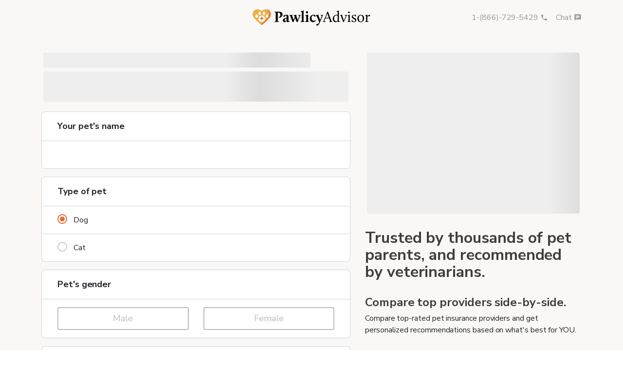

--- FILE ---
content_type: text/html; charset=utf-8
request_url: https://www.pawlicy.com/new-search/?header=Let%27s%20find%20the%20best%20pet%20insurance%20for%20your%20Russian%20Blue%21&intendedInsuranceCompany=PRUDENT_PET
body_size: 12515
content:
<!DOCTYPE html><html lang="en"><head><meta name="viewport" content="width=device-width, initial-scale=1, shrink-to-fit=no"/><title>Get Started Comparing Top Pet Insurance Plans | Pawlicy Advisor</title><meta charSet="utf-8"/><link rel="icon" type="image/png" sizes="32x32" href="/icons/favicon-32x32.png"/><link rel="icon" type="image/png" sizes="16x16" href="/icons/favicon-16x16.png"/><link rel="apple-touch-icon" sizes="180x180" href="/icons/apple-touch-icon.png"/><link rel="manifest" crossorigin="use-credentials" href="/icons/site.webmanifest"/><link rel="mask-icon" href="/icons/safari-pinned-tab.svg" color="#fff"/><meta name="theme-color" content="#fff"/><meta name="description" content="Find the best pet insurance for you! Get quotes from top providers all in one place and compare plans instantly with Pawlicy Advisor."/><meta name="image" content="https://d1s4x43kddxec0.cloudfront.net/images/pawlicy-open-graph-image-v2.png"/><link rel="canonical" href="https://www.pawlicy.com/new-search/"/><meta property="og:image:width" content="1200"/><meta property="og:image:height" content="630"/><meta property="og:site_name" content="Pawlicy Advisor"/><meta property="og:locale" content="en_US"/><meta property="og:url" content="https://www.pawlicy.com/new-search/"/><meta property="og:title" content="Get Started Comparing Top Pet Insurance Plans"/><meta property="og:type" content="website"/><meta property="og:description" content="Find the best pet insurance for you! Get quotes from top providers all in one place and compare plans instantly with Pawlicy Advisor."/><meta property="og:image" content="https://d1s4x43kddxec0.cloudfront.net/images/pawlicy-open-graph-image-v2.png"/><meta property="og:image:secure_url" content="https://d1s4x43kddxec0.cloudfront.net/images/pawlicy-open-graph-image-v2.png"/><meta name="twitter:card" content="summary_large_image"/><meta name="twitter:title" content="Get Started Comparing Top Pet Insurance Plans"/><meta name="twitter:description" content="Find the best pet insurance for you! Get quotes from top providers all in one place and compare plans instantly with Pawlicy Advisor."/><meta name="twitter:image" content="https://d1s4x43kddxec0.cloudfront.net/images/pawlicy-open-graph-image-v2.png"/><meta name="twitter:site" content="@PawlicyAdvisor"/><meta name="twitter:creator" content="@PawlicyAdvisor"/><link rel="icon" href="/favicon.ico" type="image/x-icon"/><meta name="next-head-count" content="29"/><meta http-equiv="x-ua-compatible" content="ie=edge"/><meta name="robots" content="max-image-preview:large"/><script>
          window.NEXT_PUBLIC_PAWLICY_ENVIRONMENT = 'production'
        </script><script>
              ;(function (w, d, s, l, i) {
                w[l] = w[l] || []
                w[l].push({ 'gtm.start': new Date().getTime(), event: 'gtm.js' })
              })(window, document, 'script', 'dataLayer', window.NEXT_PUBLIC_PAWLICY_ENVIRONMENT === 'production' ? 'GTM-NP6R5TR' : 'GTM-K8GFD4X' )
            </script><script>
                window.dataLayer = window.dataLayer || [];
                window.gtag = function gtag(){dataLayer.push(arguments);}
                gtag('js', new Date());
                gtag('config', 'G-50GVN7H62Q', { 'send_page_view': false });

                // Google Ads Conversion Tracking
                if (window.NEXT_PUBLIC_PAWLICY_ENVIRONMENT === 'production') {
                  gtag('config', 'AW-772969599');
                }
              </script><script>
                window.gm_authFailure = () => {
                localStorage.setItem("hasGooglePlacesError", "1");
                  window.dispatchEvent(new CustomEvent("localStorageGooglePlaceChange"));
                };
              </script><script>
              (function (f, b) {
                if (!b.__SV) {
                  var e, g, i, h
                  window.mixpanel = b
                  b._i = []
                  b.init = function (e, f, c) {
                    function g(a, d) {
                      var b = d.split('.')
                      2 == b.length && ((a = a[b[0]]), (d = b[1]))
                      a[d] = function () {
                        a.push([d].concat(Array.prototype.slice.call(arguments, 0)))
                      }
                    }
                    var a = b
                    'undefined' !== typeof c ? (a = b[c] = []) : (c = 'mixpanel')
                    a.people = a.people || []
                    a.toString = function (a) {
                      var d = 'mixpanel'
                      'mixpanel' !== c && (d += '.' + c)
                      a || (d += ' (stub)')
                      return d
                    }
                    a.people.toString = function () {
                      return a.toString(1) + '.people (stub)'
                    }
                    i =
                      'disable time_event track track_pageview track_links track_forms track_with_groups add_group set_group remove_group register register_once alias unregister identify name_tag set_config reset opt_in_tracking opt_out_tracking has_opted_in_tracking has_opted_out_tracking clear_opt_in_out_tracking start_batch_senders people.set people.set_once people.unset people.increment people.append people.union people.track_charge people.clear_charges people.delete_user people.remove'.split(
                        ' ',
                      )
                    for (h = 0; h < i.length; h++) g(a, i[h])
                    var j = 'set set_once union unset remove delete'.split(' ')
                    a.get_group = function () {
                      function b(c) {
                        d[c] = function () {
                          call2_args = arguments
                          call2 = [c].concat(Array.prototype.slice.call(call2_args, 0))
                          a.push([e, call2])
                        }
                      }
                      for (
                        var d = {}, e = ['get_group'].concat(Array.prototype.slice.call(arguments, 0)), c = 0;
                        c < j.length;
                        c++
                      )
                        b(j[c])
                      return d
                    }
                    b._i.push([e, f, c])
                  }
                  b.__SV = 1.2
                }
              })(document, window.mixpanel || [])                </script><script>
              !(function (f, b, e, v, n, t, s) {
                if (f.fbq) return
                n = f.fbq = function () {
                  n.callMethod ? n.callMethod.apply(n, arguments) : n.queue.push(arguments)
                }
                if (!f._fbq) f._fbq = n
                n.push = n
                n.loaded = !0
                n.version = '2.0'
                n.queue = []
              })(window, document)
              
            // noop until its overridden
            function pawlicyEventsReq() {}
          </script><script>
            if (window.NEXT_PUBLIC_PAWLICY_ENVIRONMENT !== 'local') {
              ;(function (h) {
                h.hj =
                  h.hj ||
                  function () {
                    ;(h.hj.q = h.hj.q || []).push(arguments)
                  }
                h._hjSettings = { hjid: 1273145, hjsv: 6 }
              })(window)
            }        
        </script><link rel="preconnect" href="https://fonts.gstatic.com" crossorigin /><link data-next-font="" rel="preconnect" href="/" crossorigin="anonymous"/><link rel="preload" href="/_next/static/css/d6493fffa6c4cc4b.css" as="style"/><link rel="stylesheet" href="/_next/static/css/d6493fffa6c4cc4b.css" data-n-g=""/><noscript data-n-css=""></noscript><script defer="" nomodule="" src="/_next/static/chunks/polyfills-42372ed130431b0a.js"></script><script src="/_next/static/chunks/webpack-e6f66490053921c3.js" defer=""></script><script src="/_next/static/chunks/framework-5db8286e6918d149.js" defer=""></script><script src="/_next/static/chunks/main-b26579b7cd20e4c0.js" defer=""></script><script src="/_next/static/chunks/pages/_app-33a0ae4304e6de27.js" defer=""></script><script src="/_next/static/chunks/4653-11d4a4fd53fd003d.js" defer=""></script><script src="/_next/static/chunks/3035-10c93ba8d37f1e17.js" defer=""></script><script src="/_next/static/chunks/1410-3dd40edd2bc6ebe8.js" defer=""></script><script src="/_next/static/chunks/2686-a8cd640e4b4d4f33.js" defer=""></script><script src="/_next/static/chunks/1785-dda51072a6927387.js" defer=""></script><script src="/_next/static/chunks/6656-516e8524f79c9007.js" defer=""></script><script src="/_next/static/chunks/7766-9ad8e4944a3dd26d.js" defer=""></script><script src="/_next/static/chunks/8076-a61cc94e0fd13fbc.js" defer=""></script><script src="/_next/static/chunks/3770-643cdf3693509d7c.js" defer=""></script><script src="/_next/static/chunks/6901-af7f3e6d2e1e3d6c.js" defer=""></script><script src="/_next/static/chunks/5410-877516c9c69c3341.js" defer=""></script><script src="/_next/static/chunks/5182-03f9a7dc0332a021.js" defer=""></script><script src="/_next/static/chunks/3557-053e3643de744bb2.js" defer=""></script><script src="/_next/static/chunks/7577-6c13bd5043ccb6ac.js" defer=""></script><script src="/_next/static/chunks/989-851b389bd05fcbb4.js" defer=""></script><script src="/_next/static/chunks/728-b3e29501e7232cd2.js" defer=""></script><script src="/_next/static/chunks/6156-d621b1069e7f5a06.js" defer=""></script><script src="/_next/static/chunks/4660-fbcee1ff9b6ee0dc.js" defer=""></script><script src="/_next/static/chunks/pages/new-search-5b666ca2c9fb32eb.js" defer=""></script><script src="/_next/static/L5To64sg_LU78tdV60Khe/_buildManifest.js" defer=""></script><script src="/_next/static/L5To64sg_LU78tdV60Khe/_ssgManifest.js" defer=""></script><style data-href="https://fonts.googleapis.com/css2?family=Nunito+Sans:ital,wght@0,300;0,400;0,700;1,300;1,400;1,700&display=swap">@font-face{font-family:'Nunito Sans';font-style:italic;font-weight:300;font-stretch:normal;font-display:swap;src:url(https://fonts.gstatic.com/l/font?kit=pe1kMImSLYBIv1o4X1M8cce4OdVisMz5nZRqy6cmmmU3t2FQWEAEOvV9wNvrwlNstMKW3Y6K5WMwXeVy3GboJ0kTHmrR91Uj&skey=8952ce414dafd5f2&v=v19) format('woff')}@font-face{font-family:'Nunito Sans';font-style:italic;font-weight:400;font-stretch:normal;font-display:swap;src:url(https://fonts.gstatic.com/l/font?kit=pe1kMImSLYBIv1o4X1M8cce4OdVisMz5nZRqy6cmmmU3t2FQWEAEOvV9wNvrwlNstMKW3Y6K5WMwXeVy3GboJ0kTHmqP91Uj&skey=8952ce414dafd5f2&v=v19) format('woff')}@font-face{font-family:'Nunito Sans';font-style:italic;font-weight:700;font-stretch:normal;font-display:swap;src:url(https://fonts.gstatic.com/l/font?kit=pe1kMImSLYBIv1o4X1M8cce4OdVisMz5nZRqy6cmmmU3t2FQWEAEOvV9wNvrwlNstMKW3Y6K5WMwXeVy3GboJ0kTHmpo8FUj&skey=8952ce414dafd5f2&v=v19) format('woff')}@font-face{font-family:'Nunito Sans';font-style:normal;font-weight:300;font-stretch:normal;font-display:swap;src:url(https://fonts.gstatic.com/l/font?kit=pe1mMImSLYBIv1o4X1M8ce2xCx3yop4tQpF_MeTm0lfGWVpNn64CL7U8upHZIbMV51Q42ptCp5F5bxqqtQ1yiU4GiClntw&skey=60bfdc605ddb00b1&v=v19) format('woff')}@font-face{font-family:'Nunito Sans';font-style:normal;font-weight:400;font-stretch:normal;font-display:swap;src:url(https://fonts.gstatic.com/l/font?kit=pe1mMImSLYBIv1o4X1M8ce2xCx3yop4tQpF_MeTm0lfGWVpNn64CL7U8upHZIbMV51Q42ptCp5F5bxqqtQ1yiU4G1ilntw&skey=60bfdc605ddb00b1&v=v19) format('woff')}@font-face{font-family:'Nunito Sans';font-style:normal;font-weight:700;font-stretch:normal;font-display:swap;src:url(https://fonts.gstatic.com/l/font?kit=pe1mMImSLYBIv1o4X1M8ce2xCx3yop4tQpF_MeTm0lfGWVpNn64CL7U8upHZIbMV51Q42ptCp5F5bxqqtQ1yiU4GMS5ntw&skey=60bfdc605ddb00b1&v=v19) format('woff')}@font-face{font-family:'Nunito Sans';font-style:italic;font-weight:300;font-stretch:100%;font-display:swap;src:url(https://fonts.gstatic.com/s/nunitosans/v19/pe0RMImSLYBIv1o4X1M8cce4OdVisMz5nZRqy6cmmmU3t2FQWEAEOvV9wNvrwlNstMKW3Y6K5WMwd-RaLZx3lE4-Hw.woff2) format('woff2');unicode-range:U+0460-052F,U+1C80-1C8A,U+20B4,U+2DE0-2DFF,U+A640-A69F,U+FE2E-FE2F}@font-face{font-family:'Nunito Sans';font-style:italic;font-weight:300;font-stretch:100%;font-display:swap;src:url(https://fonts.gstatic.com/s/nunitosans/v19/pe0RMImSLYBIv1o4X1M8cce4OdVisMz5nZRqy6cmmmU3t2FQWEAEOvV9wNvrwlNstMKW3Y6K5WMwd-1aLZx3lE4-Hw.woff2) format('woff2');unicode-range:U+0301,U+0400-045F,U+0490-0491,U+04B0-04B1,U+2116}@font-face{font-family:'Nunito Sans';font-style:italic;font-weight:300;font-stretch:100%;font-display:swap;src:url(https://fonts.gstatic.com/s/nunitosans/v19/pe0RMImSLYBIv1o4X1M8cce4OdVisMz5nZRqy6cmmmU3t2FQWEAEOvV9wNvrwlNstMKW3Y6K5WMwd-ZaLZx3lE4-Hw.woff2) format('woff2');unicode-range:U+0102-0103,U+0110-0111,U+0128-0129,U+0168-0169,U+01A0-01A1,U+01AF-01B0,U+0300-0301,U+0303-0304,U+0308-0309,U+0323,U+0329,U+1EA0-1EF9,U+20AB}@font-face{font-family:'Nunito Sans';font-style:italic;font-weight:300;font-stretch:100%;font-display:swap;src:url(https://fonts.gstatic.com/s/nunitosans/v19/pe0RMImSLYBIv1o4X1M8cce4OdVisMz5nZRqy6cmmmU3t2FQWEAEOvV9wNvrwlNstMKW3Y6K5WMwd-daLZx3lE4-Hw.woff2) format('woff2');unicode-range:U+0100-02BA,U+02BD-02C5,U+02C7-02CC,U+02CE-02D7,U+02DD-02FF,U+0304,U+0308,U+0329,U+1D00-1DBF,U+1E00-1E9F,U+1EF2-1EFF,U+2020,U+20A0-20AB,U+20AD-20C0,U+2113,U+2C60-2C7F,U+A720-A7FF}@font-face{font-family:'Nunito Sans';font-style:italic;font-weight:300;font-stretch:100%;font-display:swap;src:url(https://fonts.gstatic.com/s/nunitosans/v19/pe0RMImSLYBIv1o4X1M8cce4OdVisMz5nZRqy6cmmmU3t2FQWEAEOvV9wNvrwlNstMKW3Y6K5WMwd-laLZx3lE4.woff2) format('woff2');unicode-range:U+0000-00FF,U+0131,U+0152-0153,U+02BB-02BC,U+02C6,U+02DA,U+02DC,U+0304,U+0308,U+0329,U+2000-206F,U+20AC,U+2122,U+2191,U+2193,U+2212,U+2215,U+FEFF,U+FFFD}@font-face{font-family:'Nunito Sans';font-style:italic;font-weight:400;font-stretch:100%;font-display:swap;src:url(https://fonts.gstatic.com/s/nunitosans/v19/pe0RMImSLYBIv1o4X1M8cce4OdVisMz5nZRqy6cmmmU3t2FQWEAEOvV9wNvrwlNstMKW3Y6K5WMwd-RaLZx3lE4-Hw.woff2) format('woff2');unicode-range:U+0460-052F,U+1C80-1C8A,U+20B4,U+2DE0-2DFF,U+A640-A69F,U+FE2E-FE2F}@font-face{font-family:'Nunito Sans';font-style:italic;font-weight:400;font-stretch:100%;font-display:swap;src:url(https://fonts.gstatic.com/s/nunitosans/v19/pe0RMImSLYBIv1o4X1M8cce4OdVisMz5nZRqy6cmmmU3t2FQWEAEOvV9wNvrwlNstMKW3Y6K5WMwd-1aLZx3lE4-Hw.woff2) format('woff2');unicode-range:U+0301,U+0400-045F,U+0490-0491,U+04B0-04B1,U+2116}@font-face{font-family:'Nunito Sans';font-style:italic;font-weight:400;font-stretch:100%;font-display:swap;src:url(https://fonts.gstatic.com/s/nunitosans/v19/pe0RMImSLYBIv1o4X1M8cce4OdVisMz5nZRqy6cmmmU3t2FQWEAEOvV9wNvrwlNstMKW3Y6K5WMwd-ZaLZx3lE4-Hw.woff2) format('woff2');unicode-range:U+0102-0103,U+0110-0111,U+0128-0129,U+0168-0169,U+01A0-01A1,U+01AF-01B0,U+0300-0301,U+0303-0304,U+0308-0309,U+0323,U+0329,U+1EA0-1EF9,U+20AB}@font-face{font-family:'Nunito Sans';font-style:italic;font-weight:400;font-stretch:100%;font-display:swap;src:url(https://fonts.gstatic.com/s/nunitosans/v19/pe0RMImSLYBIv1o4X1M8cce4OdVisMz5nZRqy6cmmmU3t2FQWEAEOvV9wNvrwlNstMKW3Y6K5WMwd-daLZx3lE4-Hw.woff2) format('woff2');unicode-range:U+0100-02BA,U+02BD-02C5,U+02C7-02CC,U+02CE-02D7,U+02DD-02FF,U+0304,U+0308,U+0329,U+1D00-1DBF,U+1E00-1E9F,U+1EF2-1EFF,U+2020,U+20A0-20AB,U+20AD-20C0,U+2113,U+2C60-2C7F,U+A720-A7FF}@font-face{font-family:'Nunito Sans';font-style:italic;font-weight:400;font-stretch:100%;font-display:swap;src:url(https://fonts.gstatic.com/s/nunitosans/v19/pe0RMImSLYBIv1o4X1M8cce4OdVisMz5nZRqy6cmmmU3t2FQWEAEOvV9wNvrwlNstMKW3Y6K5WMwd-laLZx3lE4.woff2) format('woff2');unicode-range:U+0000-00FF,U+0131,U+0152-0153,U+02BB-02BC,U+02C6,U+02DA,U+02DC,U+0304,U+0308,U+0329,U+2000-206F,U+20AC,U+2122,U+2191,U+2193,U+2212,U+2215,U+FEFF,U+FFFD}@font-face{font-family:'Nunito Sans';font-style:italic;font-weight:700;font-stretch:100%;font-display:swap;src:url(https://fonts.gstatic.com/s/nunitosans/v19/pe0RMImSLYBIv1o4X1M8cce4OdVisMz5nZRqy6cmmmU3t2FQWEAEOvV9wNvrwlNstMKW3Y6K5WMwd-RaLZx3lE4-Hw.woff2) format('woff2');unicode-range:U+0460-052F,U+1C80-1C8A,U+20B4,U+2DE0-2DFF,U+A640-A69F,U+FE2E-FE2F}@font-face{font-family:'Nunito Sans';font-style:italic;font-weight:700;font-stretch:100%;font-display:swap;src:url(https://fonts.gstatic.com/s/nunitosans/v19/pe0RMImSLYBIv1o4X1M8cce4OdVisMz5nZRqy6cmmmU3t2FQWEAEOvV9wNvrwlNstMKW3Y6K5WMwd-1aLZx3lE4-Hw.woff2) format('woff2');unicode-range:U+0301,U+0400-045F,U+0490-0491,U+04B0-04B1,U+2116}@font-face{font-family:'Nunito Sans';font-style:italic;font-weight:700;font-stretch:100%;font-display:swap;src:url(https://fonts.gstatic.com/s/nunitosans/v19/pe0RMImSLYBIv1o4X1M8cce4OdVisMz5nZRqy6cmmmU3t2FQWEAEOvV9wNvrwlNstMKW3Y6K5WMwd-ZaLZx3lE4-Hw.woff2) format('woff2');unicode-range:U+0102-0103,U+0110-0111,U+0128-0129,U+0168-0169,U+01A0-01A1,U+01AF-01B0,U+0300-0301,U+0303-0304,U+0308-0309,U+0323,U+0329,U+1EA0-1EF9,U+20AB}@font-face{font-family:'Nunito Sans';font-style:italic;font-weight:700;font-stretch:100%;font-display:swap;src:url(https://fonts.gstatic.com/s/nunitosans/v19/pe0RMImSLYBIv1o4X1M8cce4OdVisMz5nZRqy6cmmmU3t2FQWEAEOvV9wNvrwlNstMKW3Y6K5WMwd-daLZx3lE4-Hw.woff2) format('woff2');unicode-range:U+0100-02BA,U+02BD-02C5,U+02C7-02CC,U+02CE-02D7,U+02DD-02FF,U+0304,U+0308,U+0329,U+1D00-1DBF,U+1E00-1E9F,U+1EF2-1EFF,U+2020,U+20A0-20AB,U+20AD-20C0,U+2113,U+2C60-2C7F,U+A720-A7FF}@font-face{font-family:'Nunito Sans';font-style:italic;font-weight:700;font-stretch:100%;font-display:swap;src:url(https://fonts.gstatic.com/s/nunitosans/v19/pe0RMImSLYBIv1o4X1M8cce4OdVisMz5nZRqy6cmmmU3t2FQWEAEOvV9wNvrwlNstMKW3Y6K5WMwd-laLZx3lE4.woff2) format('woff2');unicode-range:U+0000-00FF,U+0131,U+0152-0153,U+02BB-02BC,U+02C6,U+02DA,U+02DC,U+0304,U+0308,U+0329,U+2000-206F,U+20AC,U+2122,U+2191,U+2193,U+2212,U+2215,U+FEFF,U+FFFD}@font-face{font-family:'Nunito Sans';font-style:normal;font-weight:300;font-stretch:100%;font-display:swap;src:url(https://fonts.gstatic.com/s/nunitosans/v19/pe0TMImSLYBIv1o4X1M8ce2xCx3yop4tQpF_MeTm0lfGWVpNn64CL7U8upHZIbMV51Q42ptCp7t4R-tQKr51pE8.woff2) format('woff2');unicode-range:U+0460-052F,U+1C80-1C8A,U+20B4,U+2DE0-2DFF,U+A640-A69F,U+FE2E-FE2F}@font-face{font-family:'Nunito Sans';font-style:normal;font-weight:300;font-stretch:100%;font-display:swap;src:url(https://fonts.gstatic.com/s/nunitosans/v19/pe0TMImSLYBIv1o4X1M8ce2xCx3yop4tQpF_MeTm0lfGWVpNn64CL7U8upHZIbMV51Q42ptCp7txR-tQKr51pE8.woff2) format('woff2');unicode-range:U+0301,U+0400-045F,U+0490-0491,U+04B0-04B1,U+2116}@font-face{font-family:'Nunito Sans';font-style:normal;font-weight:300;font-stretch:100%;font-display:swap;src:url(https://fonts.gstatic.com/s/nunitosans/v19/pe0TMImSLYBIv1o4X1M8ce2xCx3yop4tQpF_MeTm0lfGWVpNn64CL7U8upHZIbMV51Q42ptCp7t6R-tQKr51pE8.woff2) format('woff2');unicode-range:U+0102-0103,U+0110-0111,U+0128-0129,U+0168-0169,U+01A0-01A1,U+01AF-01B0,U+0300-0301,U+0303-0304,U+0308-0309,U+0323,U+0329,U+1EA0-1EF9,U+20AB}@font-face{font-family:'Nunito Sans';font-style:normal;font-weight:300;font-stretch:100%;font-display:swap;src:url(https://fonts.gstatic.com/s/nunitosans/v19/pe0TMImSLYBIv1o4X1M8ce2xCx3yop4tQpF_MeTm0lfGWVpNn64CL7U8upHZIbMV51Q42ptCp7t7R-tQKr51pE8.woff2) format('woff2');unicode-range:U+0100-02BA,U+02BD-02C5,U+02C7-02CC,U+02CE-02D7,U+02DD-02FF,U+0304,U+0308,U+0329,U+1D00-1DBF,U+1E00-1E9F,U+1EF2-1EFF,U+2020,U+20A0-20AB,U+20AD-20C0,U+2113,U+2C60-2C7F,U+A720-A7FF}@font-face{font-family:'Nunito Sans';font-style:normal;font-weight:300;font-stretch:100%;font-display:swap;src:url(https://fonts.gstatic.com/s/nunitosans/v19/pe0TMImSLYBIv1o4X1M8ce2xCx3yop4tQpF_MeTm0lfGWVpNn64CL7U8upHZIbMV51Q42ptCp7t1R-tQKr51.woff2) format('woff2');unicode-range:U+0000-00FF,U+0131,U+0152-0153,U+02BB-02BC,U+02C6,U+02DA,U+02DC,U+0304,U+0308,U+0329,U+2000-206F,U+20AC,U+2122,U+2191,U+2193,U+2212,U+2215,U+FEFF,U+FFFD}@font-face{font-family:'Nunito Sans';font-style:normal;font-weight:400;font-stretch:100%;font-display:swap;src:url(https://fonts.gstatic.com/s/nunitosans/v19/pe0TMImSLYBIv1o4X1M8ce2xCx3yop4tQpF_MeTm0lfGWVpNn64CL7U8upHZIbMV51Q42ptCp7t4R-tQKr51pE8.woff2) format('woff2');unicode-range:U+0460-052F,U+1C80-1C8A,U+20B4,U+2DE0-2DFF,U+A640-A69F,U+FE2E-FE2F}@font-face{font-family:'Nunito Sans';font-style:normal;font-weight:400;font-stretch:100%;font-display:swap;src:url(https://fonts.gstatic.com/s/nunitosans/v19/pe0TMImSLYBIv1o4X1M8ce2xCx3yop4tQpF_MeTm0lfGWVpNn64CL7U8upHZIbMV51Q42ptCp7txR-tQKr51pE8.woff2) format('woff2');unicode-range:U+0301,U+0400-045F,U+0490-0491,U+04B0-04B1,U+2116}@font-face{font-family:'Nunito Sans';font-style:normal;font-weight:400;font-stretch:100%;font-display:swap;src:url(https://fonts.gstatic.com/s/nunitosans/v19/pe0TMImSLYBIv1o4X1M8ce2xCx3yop4tQpF_MeTm0lfGWVpNn64CL7U8upHZIbMV51Q42ptCp7t6R-tQKr51pE8.woff2) format('woff2');unicode-range:U+0102-0103,U+0110-0111,U+0128-0129,U+0168-0169,U+01A0-01A1,U+01AF-01B0,U+0300-0301,U+0303-0304,U+0308-0309,U+0323,U+0329,U+1EA0-1EF9,U+20AB}@font-face{font-family:'Nunito Sans';font-style:normal;font-weight:400;font-stretch:100%;font-display:swap;src:url(https://fonts.gstatic.com/s/nunitosans/v19/pe0TMImSLYBIv1o4X1M8ce2xCx3yop4tQpF_MeTm0lfGWVpNn64CL7U8upHZIbMV51Q42ptCp7t7R-tQKr51pE8.woff2) format('woff2');unicode-range:U+0100-02BA,U+02BD-02C5,U+02C7-02CC,U+02CE-02D7,U+02DD-02FF,U+0304,U+0308,U+0329,U+1D00-1DBF,U+1E00-1E9F,U+1EF2-1EFF,U+2020,U+20A0-20AB,U+20AD-20C0,U+2113,U+2C60-2C7F,U+A720-A7FF}@font-face{font-family:'Nunito Sans';font-style:normal;font-weight:400;font-stretch:100%;font-display:swap;src:url(https://fonts.gstatic.com/s/nunitosans/v19/pe0TMImSLYBIv1o4X1M8ce2xCx3yop4tQpF_MeTm0lfGWVpNn64CL7U8upHZIbMV51Q42ptCp7t1R-tQKr51.woff2) format('woff2');unicode-range:U+0000-00FF,U+0131,U+0152-0153,U+02BB-02BC,U+02C6,U+02DA,U+02DC,U+0304,U+0308,U+0329,U+2000-206F,U+20AC,U+2122,U+2191,U+2193,U+2212,U+2215,U+FEFF,U+FFFD}@font-face{font-family:'Nunito Sans';font-style:normal;font-weight:700;font-stretch:100%;font-display:swap;src:url(https://fonts.gstatic.com/s/nunitosans/v19/pe0TMImSLYBIv1o4X1M8ce2xCx3yop4tQpF_MeTm0lfGWVpNn64CL7U8upHZIbMV51Q42ptCp7t4R-tQKr51pE8.woff2) format('woff2');unicode-range:U+0460-052F,U+1C80-1C8A,U+20B4,U+2DE0-2DFF,U+A640-A69F,U+FE2E-FE2F}@font-face{font-family:'Nunito Sans';font-style:normal;font-weight:700;font-stretch:100%;font-display:swap;src:url(https://fonts.gstatic.com/s/nunitosans/v19/pe0TMImSLYBIv1o4X1M8ce2xCx3yop4tQpF_MeTm0lfGWVpNn64CL7U8upHZIbMV51Q42ptCp7txR-tQKr51pE8.woff2) format('woff2');unicode-range:U+0301,U+0400-045F,U+0490-0491,U+04B0-04B1,U+2116}@font-face{font-family:'Nunito Sans';font-style:normal;font-weight:700;font-stretch:100%;font-display:swap;src:url(https://fonts.gstatic.com/s/nunitosans/v19/pe0TMImSLYBIv1o4X1M8ce2xCx3yop4tQpF_MeTm0lfGWVpNn64CL7U8upHZIbMV51Q42ptCp7t6R-tQKr51pE8.woff2) format('woff2');unicode-range:U+0102-0103,U+0110-0111,U+0128-0129,U+0168-0169,U+01A0-01A1,U+01AF-01B0,U+0300-0301,U+0303-0304,U+0308-0309,U+0323,U+0329,U+1EA0-1EF9,U+20AB}@font-face{font-family:'Nunito Sans';font-style:normal;font-weight:700;font-stretch:100%;font-display:swap;src:url(https://fonts.gstatic.com/s/nunitosans/v19/pe0TMImSLYBIv1o4X1M8ce2xCx3yop4tQpF_MeTm0lfGWVpNn64CL7U8upHZIbMV51Q42ptCp7t7R-tQKr51pE8.woff2) format('woff2');unicode-range:U+0100-02BA,U+02BD-02C5,U+02C7-02CC,U+02CE-02D7,U+02DD-02FF,U+0304,U+0308,U+0329,U+1D00-1DBF,U+1E00-1E9F,U+1EF2-1EFF,U+2020,U+20A0-20AB,U+20AD-20C0,U+2113,U+2C60-2C7F,U+A720-A7FF}@font-face{font-family:'Nunito Sans';font-style:normal;font-weight:700;font-stretch:100%;font-display:swap;src:url(https://fonts.gstatic.com/s/nunitosans/v19/pe0TMImSLYBIv1o4X1M8ce2xCx3yop4tQpF_MeTm0lfGWVpNn64CL7U8upHZIbMV51Q42ptCp7t1R-tQKr51.woff2) format('woff2');unicode-range:U+0000-00FF,U+0131,U+0152-0153,U+02BB-02BC,U+02C6,U+02DA,U+02DC,U+0304,U+0308,U+0329,U+2000-206F,U+20AC,U+2122,U+2191,U+2193,U+2212,U+2215,U+FEFF,U+FFFD}</style></head><body><div id="__next"><form novalidate="" class="pure-form pure-form-stacked"><style data-emotion="css xp9nz6">.css-xp9nz6{padding-bottom:128px;background-color:#F9F8F7;}</style><div class="css-xp9nz6 e176m4n70"><div class="mx-auto w-full px-[15px] sm:max-w-[540px] md:max-w-[720px] lg:max-w-[960px] xl:max-w-[1140px]"><style data-emotion="css 1pbqumo">.css-1pbqumo{height:72px;}@media (max-width: 575px){.css-1pbqumo{height:60px;}}</style><style data-emotion="css zaqtwv">.css-zaqtwv{display:-webkit-box;display:-webkit-flex;display:-ms-flexbox;display:flex;-webkit-align-items:center;-webkit-box-align:center;-ms-flex-align:center;align-items:center;height:72px;}@media (max-width: 575px){.css-zaqtwv{height:60px;}}</style><div class="css-zaqtwv"><style data-emotion="css 8atqhb">.css-8atqhb{width:100%;}</style><div width="100%" class="css-8atqhb e176m4n70"><style data-emotion="css zcxndt">.css-zcxndt{-webkit-align-items:center;-webkit-box-align:center;-ms-flex-align:center;align-items:center;}</style><div class="css-zcxndt row"><div class="col-6 col-xl-6 offset-xl-3"><style data-emotion="css zv3ycc">.css-zv3ycc{text-align:left;}@media screen and (min-width: 1200px){.css-zv3ycc{text-align:center;}}</style><div class="css-zv3ycc"><style data-emotion="css 13o7eu2">.css-13o7eu2{display:block;}</style><style data-emotion="css dngh6m">.css-dngh6m{-webkit-text-decoration:none;text-decoration:none;color:#3f6587;color:#385a7a;display:block;}.css-dngh6m:hover{color:#3f6587;-webkit-text-decoration:underline;text-decoration:underline;}</style><a class="css-dngh6m" href="/"><style data-emotion="css ol1gfj">.css-ol1gfj{height:34px;width:242.42px;}@media (max-width: 575px){.css-ol1gfj{height:24px;width:171.12px;}}@media (max-width: 360px){.css-ol1gfj{height:18px;width:128.34px;}}</style><style data-emotion="css 1ofgpu4">.css-1ofgpu4{height:auto;max-width:100%;height:34px;width:242.42px;}@media (max-width: 575px){.css-1ofgpu4{height:24px;width:171.12px;}}@media (max-width: 360px){.css-1ofgpu4{height:18px;width:128.34px;}}</style><img loading="eager" alt="Pawlicy Advisor Logo" src="/assets/fullLogo.svg" class="css-1ofgpu4"/></a></div></div><style data-emotion="css s2uf1z">.css-s2uf1z{text-align:right;}</style><div class="css-s2uf1z col-6 col-xl-3"><style data-emotion="css br89op">.css-br89op{-webkit-appearance:none;-moz-appearance:none;-ms-appearance:none;appearance:none;text-align:center;line-height:inherit;-webkit-text-decoration:none;text-decoration:none;display:inline-block;white-space:normal;vertical-align:middle;-webkit-user-select:none;-moz-user-select:none;-ms-user-select:none;user-select:none;border:1px solid transparent;-webkit-transition:color 0.15s ease-in-out,background-color 0.15s ease-in-out,border-color 0.15s ease-in-out,box-shadow 0.15s ease-in-out;transition:color 0.15s ease-in-out,background-color 0.15s ease-in-out,border-color 0.15s ease-in-out,box-shadow 0.15s ease-in-out;padding:8px 28px;font-size:18px;background:#fff;color:#212529;border:1px solid #ced4da;border-radius:99px;padding-left:0;padding-right:0;padding-top:0;padding-bottom:0;color:#3f6587;background-color:transparent;border-radius:2px;border:none;text-align:left;text-transform:initial;vertical-align:initial;line-height:1.5;margin-right:8px;padding-top:8px;padding-bottom:8px;font-size:16px;color:#979797;}.css-br89op:focus,.css-br89op:hover,.css-br89op.focus{-webkit-text-decoration:none;text-decoration:none;box-shadow:0 5px 5px 0 rgba(0, 0, 0, 0.1);background-color:#fafafa;color:#929292;}.css-br89op:focus,.css-br89op.focus{outline:0;}.css-br89op:disabled{opacity:0.65;box-shadow:none;}.css-br89op:not(:disabled){cursor:pointer;}.css-br89op:hover,.css-br89op:focus,.css-br89op.focus{-webkit-text-decoration:underline;text-decoration:underline;background-color:transparent;border-color:transparent;box-shadow:none;color:#3f6587;}@media screen and (min-width: 576px){.css-br89op{margin-right:16px;padding-top:16px;padding-bottom:16px;}}</style><a font-size="2" href="tel:1-866-729-5429" class="css-br89op"><style data-emotion="css u7u1bb">.css-u7u1bb{display:none;display:none;}@media screen and (min-width: 576px){.css-u7u1bb{display:none;}}@media screen and (min-width: 768px){.css-u7u1bb{display:none;}}@media screen and (min-width: 992px){.css-u7u1bb{display:inline;}}@media screen and (min-width: 1200px){.css-u7u1bb{display:inline;}}@media screen and (min-width: 576px){.css-u7u1bb{display:none;}}@media screen and (min-width: 768px){.css-u7u1bb{display:none;}}@media screen and (min-width: 992px){.css-u7u1bb{display:inline;}}@media screen and (min-width: 1200px){.css-u7u1bb{display:inline;}}</style><div display="none,none,none,inline,inline" class="css-u7u1bb">1-(866)-729-5429</div><style data-emotion="css 3avo85">.css-3avo85{display:inline;display:inline;}@media screen and (min-width: 576px){.css-3avo85{display:inline;}}@media screen and (min-width: 768px){.css-3avo85{display:inline;}}@media screen and (min-width: 992px){.css-3avo85{display:none;}}@media screen and (min-width: 1200px){.css-3avo85{display:none;}}@media screen and (min-width: 576px){.css-3avo85{display:inline;}}@media screen and (min-width: 768px){.css-3avo85{display:inline;}}@media screen and (min-width: 992px){.css-3avo85{display:none;}}@media screen and (min-width: 1200px){.css-3avo85{display:none;}}</style><div display="inline,inline,inline,none,none" class="css-3avo85">Call</div> <i class="material-icons css-0"></i></a><style data-emotion="css jzr179">.css-jzr179{-webkit-appearance:none;-moz-appearance:none;-ms-appearance:none;appearance:none;text-align:center;line-height:inherit;-webkit-text-decoration:none;text-decoration:none;display:inline-block;white-space:normal;vertical-align:middle;-webkit-user-select:none;-moz-user-select:none;-ms-user-select:none;user-select:none;border:1px solid transparent;-webkit-transition:color 0.15s ease-in-out,background-color 0.15s ease-in-out,border-color 0.15s ease-in-out,box-shadow 0.15s ease-in-out;transition:color 0.15s ease-in-out,background-color 0.15s ease-in-out,border-color 0.15s ease-in-out,box-shadow 0.15s ease-in-out;padding:8px 28px;font-size:18px;background:#fff;color:#212529;border:1px solid #ced4da;border-radius:99px;padding-left:0;padding-right:0;padding-top:0;padding-bottom:0;color:#3f6587;background-color:transparent;border-radius:2px;border:none;text-align:left;text-transform:initial;vertical-align:initial;line-height:1.5;padding-top:8px;padding-bottom:8px;font-size:16px;color:#979797;}.css-jzr179:focus,.css-jzr179:hover,.css-jzr179.focus{-webkit-text-decoration:none;text-decoration:none;box-shadow:0 5px 5px 0 rgba(0, 0, 0, 0.1);background-color:#fafafa;color:#929292;}.css-jzr179:focus,.css-jzr179.focus{outline:0;}.css-jzr179:disabled{opacity:0.65;box-shadow:none;}.css-jzr179:not(:disabled){cursor:pointer;}.css-jzr179:hover,.css-jzr179:focus,.css-jzr179.focus{-webkit-text-decoration:underline;text-decoration:underline;background-color:transparent;border-color:transparent;box-shadow:none;color:#3f6587;}@media screen and (min-width: 576px){.css-jzr179{padding-top:16px;padding-bottom:16px;}}</style><button font-size="2" type="button" class="css-jzr179">Chat <i class="material-icons css-0"></i></button></div></div></div></div><style data-emotion="css 1wj4547">.css-1wj4547{margin-top:16px;}@media screen and (min-width: 992px){.css-1wj4547{margin-top:32px;}}</style><div class="css-1wj4547 e176m4n70"><div class="row"><div class="col-sm-12 col-md-7"><div class="chromatic-ignore css-0 e176m4n70"></div><style data-emotion="css e67523">.css-e67523{font-size:21px;color:#403e3c;font-weight:700;text-align:center;line-height:1.1;}@media screen and (min-width: 576px){.css-e67523{font-size:32px;}}@media screen and (min-width: 768px){.css-e67523{text-align:left;}}</style><h1 font-weight="2" font-size="4,6" class="css-e67523"><style data-emotion="css 1baulvz">.css-1baulvz{display:inline-block;}</style><style data-emotion="css 233int">.css-233int{display:inline-block;}</style><div class="css-233int e176m4n70"><style data-emotion="css 1jpkx2a">.css-1jpkx2a{margin:4px;height:90%;display:inline-block;background-color:#ced4da;border-radius:5px;font-size:0.9em;position:relative;height:90%;}</style><div height="90%" class="css-1jpkx2a"><style data-emotion="css 1bxk7x9">.css-1bxk7x9{-webkit-animation-duration:33.85s;animation-duration:33.85s;-webkit-animation-fill-mode:forwards;animation-fill-mode:forwards;-webkit-animation-iteration-count:infinite;animation-iteration-count:infinite;-webkit-animation-name:placeHolderShimmer;animation-name:placeHolderShimmer;-webkit-animation-timing-function:linear;animation-timing-function:linear;background:#ced4da;background:linear-gradient(to right, #eeeeee 10%, #dddddd 18%, #eeeeee 33%);-webkit-background-size:800px 104px;background-size:800px 104px;position:absolute;border-radius:5px;top:0;bottom:0;left:0;right:0;}@-webkit-keyframes placeHolderShimmer{0%{-webkit-background-position:-11468px 0;background-position:-11468px 0;}100%{-webkit-background-position:11468px 0;background-position:11468px 0;}}@keyframes placeHolderShimmer{0%{-webkit-background-position:-11468px 0;background-position:-11468px 0;}100%{-webkit-background-position:11468px 0;background-position:11468px 0;}}</style><div class="css-1bxk7x9"></div><style data-emotion="css gyp8mm">.css-gyp8mm{visibility:hidden;}</style><style data-emotion="css 4xo8k2">.css-4xo8k2{visibility:hidden;}</style><div class="css-4xo8k2 e176m4n70">Let&#x27;s find the best pet insurance for you!</div></div></div> <div class="css-233int e176m4n70"><div height="90%" class="css-1jpkx2a"><div class="css-1bxk7x9"></div><div class="css-4xo8k2 e176m4n70">Shop ASPCA, Lemonade, Pets Best, Embrace, Pumpkin, and more!</div></div></div></h1><style data-emotion="css 1ebprri">.css-1ebprri{margin-top:16px;margin-bottom:16px;}</style><div class="css-1ebprri e176m4n70"><div><style data-emotion="css nrn88a">.css-nrn88a{border-radius:8px;border-color:#ced4da;border-width:1px;border-style:solid;background-color:#fff;border-radius:8px;border-radius:8px;border-color:#ced4da;border-width:1px;border-style:solid;opacity:1;border-color:#ced4da;}</style><div class="css-nrn88a"><style data-emotion="css 6apjgh">.css-6apjgh{padding-top:16px;padding-bottom:16px;padding-left:16px;padding-right:16px;width:100%;font-size:18px;font-weight:700;}@media screen and (min-width: 576px){.css-6apjgh{padding-top:16px;padding-bottom:16px;padding-left:32px;padding-right:32px;}}</style><label for="insurancePolicySearchPets[0].name" font-weight="2" font-size="3" width="100%" class="css-6apjgh">Your<!-- --> pet&#x27;s name</label><style data-emotion="css 1f9qncw">.css-1f9qncw{border-style:solid;border-color:#ced4da;border-width:1px;border-bottom:none;max-width:100%;margin:0 0;width:100%;}</style><hr width="100%" height="1" class="css-1f9qncw"/><style data-emotion="css 1qi7tz7">.css-1qi7tz7{border-bottom-left-radius:8px;border-bottom-right-radius:8px;}</style><style data-emotion="css smxk92">.css-smxk92{padding-top:16px;padding-bottom:16px;padding-left:16px;padding-right:16px;width:100%;outline:none;border-bottom-left-radius:8px;border-bottom-right-radius:8px;}@media screen and (min-width: 576px){.css-smxk92{padding-top:16px;padding-bottom:16px;padding-left:32px;padding-right:32px;}}.css-smxk92:disabled{background-color:#e9e9e9;color:#979797;pointer-events:none;}.css-smxk92::-webkit-input-placeholder{color:#979797;}.css-smxk92:-ms-input-placeholder{color:#979797;}.css-smxk92::-webkit-input-placeholder{color:#979797;}.css-smxk92::-moz-placeholder{color:#979797;}.css-smxk92:-ms-input-placeholder{color:#979797;}.css-smxk92::placeholder{color:#979797;}.css-smxk92[type='date']{text-transform:uppercase;}</style><input autoComplete="off" id="insurancePolicySearchPets[0].name" name="insurancePolicySearchPets[0].name" class="css-smxk92" value=""/></div></div><div class="ReactCollapse--collapse" style="height:0px;overflow:hidden;display:none" aria-hidden="true"><div><style data-emotion="css cwusd7">.css-cwusd7{width:100%;margin-top:0.25rem;color:#dc3545;}</style><div class="css-cwusd7"></div></div></div></div><div class="css-1ebprri e176m4n70"><div><div class="css-nrn88a"><label id="insurancePolicySearchPets[0].animalSpecies-label" font-weight="2" font-size="3" width="100%" class="css-6apjgh">Type of pet</label><hr width="100%" height="1" class="css-1f9qncw"/><div role="radiogroup" aria-labelledby="insurancePolicySearchPets[0].animalSpecies-label" class="css-0 e176m4n70"><style data-emotion="css l56rra">.css-l56rra{padding-top:16px;padding-bottom:16px;padding-left:16px;padding-right:16px;}@media screen and (min-width: 576px){.css-l56rra{padding-top:16px;padding-bottom:16px;padding-left:32px;padding-right:32px;}}</style><div class="css-l56rra e176m4n70"><style data-emotion="css 1srwqa9">.css-1srwqa9{position:relative;cursor:pointer;width:100%;}.css-1srwqa9 .label{position:relative;display:block;float:left;width:20px;height:20px;border:2px solid #c8ccd4;border-radius:100%;-webkit-tap-highlight-color:transparent;}.css-1srwqa9 .label:after{content:'';position:absolute;top:3px;left:3px;width:10px;height:10px;border-radius:100%;background:#e26c33;-webkit-transform:scale(0);-moz-transform:scale(0);-ms-transform:scale(0);transform:scale(0);-webkit-transition:all 0.2s ease;transition:all 0.2s ease;opacity:0.08;pointer-events:none;}.css-1srwqa9:hover .label:after{-webkit-transform:scale(3.6);-moz-transform:scale(3.6);-ms-transform:scale(3.6);transform:scale(3.6);}.css-1srwqa9 input[type='radio']:checked+.label{border-color:#e26c33;}.css-1srwqa9 input[type='radio']:checked+.label:after{-webkit-transform:scale(1);-moz-transform:scale(1);-ms-transform:scale(1);transform:scale(1);-webkit-transition:all 0.2s cubic-bezier(0.35, 0.9, 0.4, 0.9);transition:all 0.2s cubic-bezier(0.35, 0.9, 0.4, 0.9);opacity:1;}.css-1srwqa9 input[type='radio']:focus+.label{-webkit-transform:scale(1.3);-moz-transform:scale(1.3);-ms-transform:scale(1.3);transform:scale(1.3);-webkit-transition:all 0.2s cubic-bezier(0.35, 0.9, 0.4, 0.9);transition:all 0.2s cubic-bezier(0.35, 0.9, 0.4, 0.9);}.css-1srwqa9 .obscured{opacity:0;position:relative;left:-17px;}</style><label for="select-species-DOG" class="css-1srwqa9"><input role="radio" type="radio" name="insurancePolicySearchPets[0].animalSpecies" id="select-species-DOG" class="obscured" meta="[object Object]" checked="" value="DOG"/><span class="label"></span>Dog</label></div><hr width="100%" height="1" class="css-1f9qncw"/><div class="css-l56rra e176m4n70"><label for="select-species-CAT" class="css-1srwqa9"><input role="radio" type="radio" name="insurancePolicySearchPets[0].animalSpecies" id="select-species-CAT" class="obscured" meta="[object Object]" value="CAT"/><span class="label"></span>Cat</label></div></div></div></div><div class="ReactCollapse--collapse" style="height:0px;overflow:hidden;display:none" aria-hidden="true"><div><div class="css-cwusd7"></div></div></div></div><div class="css-1ebprri e176m4n70"><div><div class="css-nrn88a"><label id="insurancePolicySearchPets[0].gender-label" font-weight="2" font-size="3" width="100%" class="css-6apjgh">Pet&#x27;s gender</label><hr width="100%" height="1" class="css-1f9qncw"/><div role="radiogroup" aria-labelledby="insurancePolicySearchPets[0].gender-label" class="css-l56rra e176m4n70"><div class="row"><div class="col"><style data-emotion="css qik3y4">.css-qik3y4{position:relative;cursor:pointer;width:100%;display:block;}.css-qik3y4 .obscured{position:absolute;opacity:0;}</style><label class="css-qik3y4"><input type="radio" name="insurancePolicySearchPets[0].gender" id="select-gender-MALE" class="obscured" meta="[object Object]" value="MALE"/><style data-emotion="css 18xsmum">.css-18xsmum{-webkit-appearance:none;-moz-appearance:none;-ms-appearance:none;appearance:none;text-align:center;line-height:inherit;-webkit-text-decoration:none;text-decoration:none;display:block;width:100%;white-space:normal;vertical-align:middle;-webkit-user-select:none;-moz-user-select:none;-ms-user-select:none;user-select:none;border:1px solid transparent;-webkit-transition:color 0.15s ease-in-out,background-color 0.15s ease-in-out,border-color 0.15s ease-in-out,box-shadow 0.15s ease-in-out;transition:color 0.15s ease-in-out,background-color 0.15s ease-in-out,border-color 0.15s ease-in-out,box-shadow 0.15s ease-in-out;padding:8px 28px;font-size:18px;background:#fff;color:#212529;border:1px solid #ced4da;border-radius:99px;padding-left:8px;padding-right:8px;padding-top:8px;padding-bottom:8px;border-radius:4px;border-color:#bdbdbd;border-radius:4px;border-width:2px;color:#bdbdbd;background-color:#fff;}.css-18xsmum:focus,.css-18xsmum:hover,.css-18xsmum.focus{-webkit-text-decoration:none;text-decoration:none;box-shadow:0 5px 5px 0 rgba(0, 0, 0, 0.1);background-color:#fafafa;color:#b8b8b8;}.css-18xsmum:focus,.css-18xsmum.focus{outline:0;}.css-18xsmum:disabled{opacity:0.65;box-shadow:none;}.css-18xsmum:not(:disabled){cursor:pointer;}</style><span class="css-18xsmum" type="button">Male</span></label></div><div class="col"><label class="css-qik3y4"><input type="radio" name="insurancePolicySearchPets[0].gender" id="select-gender-FEMALE" class="obscured" meta="[object Object]" value="FEMALE"/><span class="css-18xsmum" type="button">Female</span></label></div></div></div></div></div><div class="ReactCollapse--collapse" style="height:0px;overflow:hidden;display:none" aria-hidden="true"><div><div class="css-cwusd7"></div></div></div></div><div class="css-1ebprri e176m4n70"><div><div class="css-nrn88a"><label font-weight="2" font-size="3" width="100%" class="css-6apjgh">Pet&#x27;s age</label><hr width="100%" height="1" class="css-1f9qncw"/><div class="css-0 e176m4n70"><div class="no-gutters row"><style data-emotion="css 1he9rdj">.css-1he9rdj{border-right:1px solid #ced4da;}</style><div class="css-1he9rdj col"><style data-emotion="css nbefyv">.css-nbefyv{border-bottom-left-radius:5px;}</style><style data-emotion="css 1agheu">.css-1agheu{padding-top:16px;padding-bottom:16px;padding-left:16px;padding-right:16px;outline:none;-webkit-appearance:none;-moz-appearance:none;-webkit-appearance:none;-moz-appearance:none;-ms-appearance:none;appearance:none;background:inherit;border-radius:0px;border:none;background-image:url('[data-uri]');-webkit-background-position:calc(100% - 12px) 50%;background-position:calc(100% - 12px) 50%;-webkit-background-position:95% 50%;background-position:95% 50%;background-repeat:no-repeat;-webkit-background-size:28px 32px;background-size:28px 32px;color:rgba(0, 0, 0, 0.5);width:100%;border-bottom-left-radius:5px;}@media screen and (min-width: 576px){.css-1agheu{padding-top:16px;padding-bottom:16px;padding-left:32px;padding-right:32px;}}.css-1agheu::-ms-expand{display:none;}.css-1agheu:focus{box-shadow:0px 0px 5px 0px #3f6587;}</style><select id="insurancePolicySearchPets[0].ageYears" aria-label="Pet&#x27;s age in years" name="insurancePolicySearchPets[0].ageYears" class="css-1agheu"><option value="" selected="">- Select year -</option><option value="0">0<!-- --> year<!-- -->s</option><option value="1">1<!-- --> year</option><option value="2">2<!-- --> year<!-- -->s</option><option value="3">3<!-- --> year<!-- -->s</option><option value="4">4<!-- --> year<!-- -->s</option><option value="5">5<!-- --> year<!-- -->s</option><option value="6">6<!-- --> year<!-- -->s</option><option value="7">7<!-- --> year<!-- -->s</option><option value="8">8<!-- --> year<!-- -->s</option><option value="9">9<!-- --> year<!-- -->s</option><option value="10">10<!-- --> year<!-- -->s</option><option value="11">11<!-- --> year<!-- -->s</option><option value="12">12<!-- --> year<!-- -->s</option><option value="13">13<!-- --> year<!-- -->s</option><option value="14">14<!-- --> year<!-- -->s</option><option value="15">15<!-- --> year<!-- -->s</option><option value="16">16<!-- --> year<!-- -->s</option><option value="17">17<!-- --> year<!-- -->s</option><option value="18">18<!-- --> year<!-- -->s</option><option value="19">19<!-- --> year<!-- -->s</option><option value="20">20<!-- --> year<!-- -->s</option></select></div><div class="col"><div><style data-emotion="css 1nt83w8">.css-1nt83w8{border-bottom-right-radius:5px;}</style><style data-emotion="css 1l5gh24">.css-1l5gh24{padding-top:16px;padding-bottom:16px;padding-left:16px;padding-right:16px;outline:none;-webkit-appearance:none;-moz-appearance:none;-webkit-appearance:none;-moz-appearance:none;-ms-appearance:none;appearance:none;background:inherit;border-radius:0px;border:none;background-image:url('[data-uri]');-webkit-background-position:calc(100% - 12px) 50%;background-position:calc(100% - 12px) 50%;-webkit-background-position:95% 50%;background-position:95% 50%;background-repeat:no-repeat;-webkit-background-size:28px 32px;background-size:28px 32px;color:rgba(0, 0, 0, 0.5);width:100%;border-bottom-right-radius:5px;}@media screen and (min-width: 576px){.css-1l5gh24{padding-top:16px;padding-bottom:16px;padding-left:32px;padding-right:32px;}}.css-1l5gh24::-ms-expand{display:none;}.css-1l5gh24:focus{box-shadow:0px 0px 5px 0px #3f6587;}</style><select aria-label="Pet&#x27;s age in months" name="insurancePolicySearchPets[0].ageMonths" class="css-1l5gh24"><option value="" selected="">- Select month -</option><option value="0">0<!-- --> month<!-- -->s</option><option value="1">1<!-- --> month</option><option value="2">2<!-- --> month<!-- -->s</option><option value="3">3<!-- --> month<!-- -->s</option><option value="4">4<!-- --> month<!-- -->s</option><option value="5">5<!-- --> month<!-- -->s</option><option value="6">6<!-- --> month<!-- -->s</option><option value="7">7<!-- --> month<!-- -->s</option><option value="8">8<!-- --> month<!-- -->s</option><option value="9">9<!-- --> month<!-- -->s</option><option value="10">10<!-- --> month<!-- -->s</option><option value="11">11<!-- --> month<!-- -->s</option></select></div></div></div></div></div></div><div class="ReactCollapse--collapse" style="height:0px;overflow:hidden;display:none" aria-hidden="true"><div><div class="css-cwusd7"></div></div></div></div><div class="css-1ebprri e176m4n70"><div><div class="css-nrn88a"><label id="insurancePolicySearchPets[0].hasPreExistingCondition-label" font-weight="2" font-size="3" width="100%" class="css-6apjgh">Does <!-- -->your pet<!-- --> have a pre-existing condition?<style data-emotion="css 16iqw5x">.css-16iqw5x{font-size:24px;}</style><i class="material-icons cursor-pointer ml-2 text-blue-500 css-16iqw5x" font-size="24"></i></label><hr width="100%" height="1" class="css-1f9qncw"/><div role="radiogroup" aria-labelledby="insurancePolicySearchPets[0].hasPreExistingCondition-label" class="css-l56rra e176m4n70"><div class="row"><div class="col"><label class="css-qik3y4"><input type="radio" name="insurancePolicySearchPets[0].hasPreExistingCondition" id="select-pre-existing-true" class="obscured" meta="[object Object]" value="true"/><span class="css-18xsmum" type="button">Yes</span></label></div><div class="col"><label class="css-qik3y4"><input type="radio" name="insurancePolicySearchPets[0].hasPreExistingCondition" id="select-pre-existing-false" class="obscured" meta="[object Object]" checked="" value="false"/><style data-emotion="css 1dhrvtp">.css-1dhrvtp{-webkit-appearance:none;-moz-appearance:none;-ms-appearance:none;appearance:none;text-align:center;line-height:inherit;-webkit-text-decoration:none;text-decoration:none;display:block;width:100%;white-space:normal;vertical-align:middle;-webkit-user-select:none;-moz-user-select:none;-ms-user-select:none;user-select:none;border:1px solid transparent;-webkit-transition:color 0.15s ease-in-out,background-color 0.15s ease-in-out,border-color 0.15s ease-in-out,box-shadow 0.15s ease-in-out;transition:color 0.15s ease-in-out,background-color 0.15s ease-in-out,border-color 0.15s ease-in-out,box-shadow 0.15s ease-in-out;background-color:#e6e6e6;padding:8px 28px;font-size:18px;background:#fff;color:#212529;border:1px solid #ced4da;border-radius:99px;padding-left:8px;padding-right:8px;padding-top:8px;padding-bottom:8px;border-radius:4px;border-color:#3f6587;border-radius:4px;border-width:2px;color:#3f6587;background-color:#fff;}.css-1dhrvtp:focus,.css-1dhrvtp:hover,.css-1dhrvtp.focus{-webkit-text-decoration:none;text-decoration:none;box-shadow:0 5px 5px 0 rgba(0, 0, 0, 0.1);background-color:#fafafa;color:#3c6080;}.css-1dhrvtp:focus,.css-1dhrvtp.focus{outline:0;}.css-1dhrvtp:disabled{opacity:0.65;box-shadow:none;}.css-1dhrvtp:not(:disabled){cursor:pointer;}</style><span class="css-1dhrvtp" type="button">No</span></label></div></div></div></div></div><div class="ReactCollapse--collapse" style="height:0px;overflow:hidden;display:none" aria-hidden="true"><div><div class="css-cwusd7"></div></div></div></div><div class="css-1ebprri e176m4n70"><div><div class="css-nrn88a"><label id="insurancePolicySearchPets[0].animalBreedType-label" font-weight="2" font-size="3" width="100%" class="css-6apjgh">Is <!-- -->your pet<!-- --> a purebreed or mixed breed?</label><hr width="100%" height="1" class="css-1f9qncw"/><div role="radiogroup" aria-labelledby="insurancePolicySearchPets[0].animalBreedType-label" class="css-0 e176m4n70"><div class="css-l56rra e176m4n70"><label for="select-breed-type-PUREBREED" class="css-1srwqa9"><input role="radio" type="radio" name="insurancePolicySearchPets[0].animalBreedType" id="select-breed-type-PUREBREED" class="obscured" meta="[object Object]" value="PUREBREED"/><span class="label"></span>Purebreed</label></div><hr width="100%" height="1" class="css-1f9qncw"/><div class="css-l56rra e176m4n70"><label for="select-breed-type-MIXED_BREED" class="css-1srwqa9"><input role="radio" type="radio" name="insurancePolicySearchPets[0].animalBreedType" id="select-breed-type-MIXED_BREED" class="obscured" meta="[object Object]" value="MIXED_BREED"/><span class="label"></span>Mixed breed</label></div></div></div></div><div class="ReactCollapse--collapse" style="height:0px;overflow:hidden;display:none" aria-hidden="true"><div><div class="css-cwusd7"></div></div></div></div><div class="ReactCollapse--collapse" style="height:0px;overflow:hidden;display:none" aria-hidden="true"><div><div class="css-1ebprri e176m4n70"><div><div class="css-nrn88a"><label for="insurancePolicySearchPets[0].animalBreeds" font-weight="2" font-size="3" width="100%" class="css-6apjgh"><div class="css-0 e176m4n70">What breed is <!-- -->your pet<!-- -->?</div></label><hr width="100%" height="1" class="css-1f9qncw"/><style data-emotion="css b62m3t-container">.css-b62m3t-container{position:relative;box-sizing:border-box;}</style><div class=" css-b62m3t-container"><style data-emotion="css 7pg0cj-a11yText">.css-7pg0cj-a11yText{z-index:9999;border:0;clip:rect(1px, 1px, 1px, 1px);height:1px;width:1px;position:absolute;overflow:hidden;padding:0;white-space:nowrap;}</style><span id="react-select-animal-info-live-region" class="css-7pg0cj-a11yText"></span><span aria-live="polite" aria-atomic="false" aria-relevant="additions text" class="css-7pg0cj-a11yText"></span><style data-emotion="css 8g36kd-control">.css-8g36kd-control{-webkit-align-items:center;-webkit-box-align:center;-ms-flex-align:center;align-items:center;cursor:default;display:-webkit-box;display:-webkit-flex;display:-ms-flexbox;display:flex;-webkit-box-flex-wrap:wrap;-webkit-flex-wrap:wrap;-ms-flex-wrap:wrap;flex-wrap:wrap;-webkit-box-pack:justify;-webkit-justify-content:space-between;justify-content:space-between;min-height:38px;outline:0!important;position:relative;-webkit-transition:all 100ms;transition:all 100ms;background-color:transparent;border-color:#ced4da;border-radius:4px;border-style:solid;border-width:1px;box-shadow:none;box-sizing:border-box;border:none;}.css-8g36kd-control:hover{border-color:#403e3c;}</style><div class=" css-8g36kd-control"><style data-emotion="css 1tyzmi4">.css-1tyzmi4{-webkit-align-items:center;-webkit-box-align:center;-ms-flex-align:center;align-items:center;display:grid;-webkit-flex:1;-ms-flex:1;flex:1;-webkit-box-flex-wrap:wrap;-webkit-flex-wrap:wrap;-ms-flex-wrap:wrap;flex-wrap:wrap;-webkit-overflow-scrolling:touch;position:relative;overflow:hidden;padding:16px;box-sizing:border-box;}@media (min-width: 576px){.css-1tyzmi4{padding:16px 32px;}}</style><div class=" css-1tyzmi4"><style data-emotion="css ucppba-placeholder">.css-ucppba-placeholder{grid-area:1/1/2/3;color:#403e3c;margin-left:2px;margin-right:2px;box-sizing:border-box;}@media (max-width: 575px){.css-ucppba-placeholder{font-size:14px;}}</style><div class=" css-ucppba-placeholder" id="react-select-animal-info-placeholder">Select...</div><style data-emotion="css 1560u77">.css-1560u77{visibility:visible;-webkit-flex:1 1 auto;-ms-flex:1 1 auto;flex:1 1 auto;display:inline-grid;grid-area:1/1/2/3;grid-template-columns:0 min-content;margin:2px;padding-bottom:2px;padding-top:2px;color:#212529;box-sizing:border-box;}.css-1560u77:after{content:attr(data-value) " ";visibility:hidden;white-space:pre;grid-area:1/2;font:inherit;min-width:2px;border:0;margin:0;outline:0;padding:0;}</style><div class=" css-1560u77" data-value=""><input class="" style="label:input;color:inherit;background:0;opacity:1;width:100%;grid-area:1 / 2;font:inherit;min-width:2px;border:0;margin:0;outline:0;padding:0" autoCapitalize="none" autoComplete="off" autoCorrect="off" id="insurancePolicySearchPets[0].animalBreeds" spellcheck="false" tabindex="0" type="text" aria-autocomplete="list" aria-expanded="false" aria-haspopup="true" role="combobox" aria-describedby="react-select-animal-info-placeholder" value=""/></div></div><style data-emotion="css 1wy0on6">.css-1wy0on6{-webkit-align-items:center;-webkit-box-align:center;-ms-flex-align:center;align-items:center;-webkit-align-self:stretch;-ms-flex-item-align:stretch;align-self:stretch;display:-webkit-box;display:-webkit-flex;display:-ms-flexbox;display:flex;-webkit-flex-shrink:0;-ms-flex-negative:0;flex-shrink:0;box-sizing:border-box;}</style><div class=" css-1wy0on6"><style data-emotion="css m6s67z-loadingIndicator">.css-m6s67z-loadingIndicator{display:-webkit-box;display:-webkit-flex;display:-ms-flexbox;display:flex;-webkit-transition:color 150ms;transition:color 150ms;-webkit-align-self:center;-ms-flex-item-align:center;align-self:center;font-size:4px;line-height:1;margin-right:4px;text-align:center;vertical-align:middle;color:#ced4da;padding:8px;box-sizing:border-box;}</style><div class=" css-m6s67z-loadingIndicator" aria-hidden="true"><style data-emotion="css 19b349s animation-stj4i2">.css-19b349s{-webkit-animation:animation-stj4i2 1s ease-in-out 0ms infinite;animation:animation-stj4i2 1s ease-in-out 0ms infinite;background-color:currentColor;border-radius:1em;display:inline-block;height:1em;vertical-align:top;width:1em;}@-webkit-keyframes animation-stj4i2{0%,80%,100%{opacity:0;}40%{opacity:1;}}@keyframes animation-stj4i2{0%,80%,100%{opacity:0;}40%{opacity:1;}}</style><span class="css-19b349s"></span><style data-emotion="css 1f06n0c animation-stj4i2">.css-1f06n0c{-webkit-animation:animation-stj4i2 1s ease-in-out 160ms infinite;animation:animation-stj4i2 1s ease-in-out 160ms infinite;background-color:currentColor;border-radius:1em;display:inline-block;margin-left:1em;height:1em;vertical-align:top;width:1em;}@-webkit-keyframes animation-stj4i2{0%,80%,100%{opacity:0;}40%{opacity:1;}}@keyframes animation-stj4i2{0%,80%,100%{opacity:0;}40%{opacity:1;}}</style><span class="css-1f06n0c"></span><style data-emotion="css 1lqdfpi animation-stj4i2">.css-1lqdfpi{-webkit-animation:animation-stj4i2 1s ease-in-out 320ms infinite;animation:animation-stj4i2 1s ease-in-out 320ms infinite;background-color:currentColor;border-radius:1em;display:inline-block;margin-left:1em;height:1em;vertical-align:top;width:1em;}@-webkit-keyframes animation-stj4i2{0%,80%,100%{opacity:0;}40%{opacity:1;}}@keyframes animation-stj4i2{0%,80%,100%{opacity:0;}40%{opacity:1;}}</style><span class="css-1lqdfpi"></span></div><style data-emotion="css fys5wi-indicatorContainer">.css-fys5wi-indicatorContainer{display:-webkit-box;display:-webkit-flex;display:-ms-flexbox;display:flex;-webkit-transition:color 150ms;transition:color 150ms;color:#ced4da;padding:8px;box-sizing:border-box;}.css-fys5wi-indicatorContainer:hover{color:#403e3c;}</style><div class=" css-fys5wi-indicatorContainer" aria-hidden="true"><style data-emotion="css 8mmkcg">.css-8mmkcg{display:inline-block;fill:currentColor;line-height:1;stroke:currentColor;stroke-width:0;}</style><svg height="20" width="20" viewBox="0 0 20 20" aria-hidden="true" focusable="false" class="css-8mmkcg"><path d="M4.516 7.548c0.436-0.446 1.043-0.481 1.576 0l3.908 3.747 3.908-3.747c0.533-0.481 1.141-0.446 1.574 0 0.436 0.445 0.408 1.197 0 1.615-0.406 0.418-4.695 4.502-4.695 4.502-0.217 0.223-0.502 0.335-0.787 0.335s-0.57-0.112-0.789-0.335c0 0-4.287-4.084-4.695-4.502s-0.436-1.17 0-1.615z"></path></svg></div></div></div></div></div></div><div class="ReactCollapse--collapse" style="height:0px;overflow:hidden;display:none" aria-hidden="true"><div><div class="css-cwusd7"></div></div></div></div></div></div><div class="ReactCollapse--collapse" style="height:0px;overflow:hidden;display:none" aria-hidden="true"><div><div class="css-1ebprri e176m4n70"><div><div class="css-nrn88a"><label for="insurancePolicySearchPets[0].animalBreeds" font-weight="2" font-size="3" width="100%" class="css-6apjgh"><div class="css-0 e176m4n70">Select all breeds that apply</div><style data-emotion="css bg3st0">.css-bg3st0{font-size:14px;font-weight:500;}</style><div font-weight="1" font-size="1" class="css-bg3st0">Don&#x27;t worry if you don&#x27;t know <!-- -->your pet&#x27;s<!-- --> <!-- -->breed, we&#x27;re optimizing their coverage.</div></label><hr width="100%" height="1" class="css-1f9qncw"/><div class=" css-b62m3t-container"><span id="react-select-mixed-breed-live-region" class="css-7pg0cj-a11yText"></span><span aria-live="polite" aria-atomic="false" aria-relevant="additions text" class="css-7pg0cj-a11yText"></span><div class=" css-8g36kd-control"><div class=" css-1tyzmi4"><div class=" css-ucppba-placeholder" id="react-select-mixed-breed-placeholder">Select...</div><div class=" css-1560u77" data-value=""><input class="" style="label:input;color:inherit;background:0;opacity:1;width:100%;grid-area:1 / 2;font:inherit;min-width:2px;border:0;margin:0;outline:0;padding:0" autoCapitalize="none" autoComplete="off" autoCorrect="off" id="insurancePolicySearchPets[0].animalBreeds" spellcheck="false" tabindex="0" type="text" aria-autocomplete="list" aria-expanded="false" aria-haspopup="true" role="combobox" aria-describedby="react-select-mixed-breed-placeholder" value=""/></div></div><div class=" css-1wy0on6"><div class=" css-m6s67z-loadingIndicator" aria-hidden="true"><span class="css-19b349s"></span><span class="css-1f06n0c"></span><span class="css-1lqdfpi"></span></div><div class=" css-fys5wi-indicatorContainer" aria-hidden="true"><svg height="20" width="20" viewBox="0 0 20 20" aria-hidden="true" focusable="false" class="css-8mmkcg"><path d="M4.516 7.548c0.436-0.446 1.043-0.481 1.576 0l3.908 3.747 3.908-3.747c0.533-0.481 1.141-0.446 1.574 0 0.436 0.445 0.408 1.197 0 1.615-0.406 0.418-4.695 4.502-4.695 4.502-0.217 0.223-0.502 0.335-0.787 0.335s-0.57-0.112-0.789-0.335c0 0-4.287-4.084-4.695-4.502s-0.436-1.17 0-1.615z"></path></svg></div></div></div></div></div></div><div class="ReactCollapse--collapse" style="height:0px;overflow:hidden;display:none" aria-hidden="true"><div><div class="css-cwusd7"></div></div></div></div></div></div><div class="css-1ebprri e176m4n70"><div><div class="css-nrn88a"><label for="insurancePolicySearchPets[0].weight" font-weight="2" font-size="3" width="100%" class="css-6apjgh"><div class="css-0 e176m4n70">Your pet&#x27;s<!-- --> weight<!-- --> <!-- -->when fully grown<!-- --> (lbs)</div><div font-weight="1" font-size="1" class="css-bg3st0">Don&#x27;t worry if you don&#x27;t know <!-- -->your pet&#x27;s<!-- --> <!-- -->exact fully grown weight, a guess is fine :)</div></label><hr width="100%" height="1" class="css-1f9qncw"/><input type="number" id="insurancePolicySearchPets[0].weight" name="insurancePolicySearchPets[0].weight" class="css-smxk92" value=""/></div></div><div class="ReactCollapse--collapse" style="height:0px;overflow:hidden;display:none" aria-hidden="true"><div><div class="css-cwusd7"></div></div></div></div><style data-emotion="css xw1qgl">.css-xw1qgl{border:1px solid #cbdeec;}</style><style data-emotion="css 1kmunz6">.css-1kmunz6{padding:0;background-color:initial;color:#212529;-webkit-text-decoration:none;text-decoration:none;text-align:left;display:block;width:100%;-webkit-appearance:none;-moz-appearance:none;-ms-appearance:none;appearance:none;border-radius:2px;border:none;padding-top:16px;padding-bottom:16px;padding-left:8px;padding-right:8px;margin-top:16px;margin-bottom:16px;background-color:#e6f0f6;border-radius:2px;border-radius:2px;border:none;border:1px solid #cbdeec;}.css-1kmunz6:focus,.css-1kmunz6:hover{outline:none;-webkit-text-decoration:none;text-decoration:none;box-shadow:0 5px 5px 0 rgba(0, 0, 0, 0.1);background-color:#e2eef5;}@media screen and (min-width: 576px){.css-1kmunz6{padding-top:16px;padding-bottom:16px;padding-left:16px;padding-right:16px;}}@media screen and (min-width: 768px){.css-1kmunz6{padding-left:32px;padding-right:32px;}}</style><button class="css-1kmunz6" type="button"><div class="css-zcxndt row"><div class="col-9 col-md-10"><style data-emotion="css dc3ov7">.css-dc3ov7{font-size:18px;font-weight:700;}</style><div font-weight="2" font-size="3" class="css-dc3ov7">Want to add<!-- --> <!-- -->another<!-- --> <!-- -->pet?</div><style data-emotion="css 8w1dfs">.css-8w1dfs{margin-top:8px;margin-bottom:8px;color:#979797;}</style><div class="css-8w1dfs">Save up to 10% on a plan for each additional pet you enroll</div></div><div class="col-3 col-md-2"><style data-emotion="css epvm6">.css-epvm6{white-space:nowrap;}</style><style data-emotion="css qig0gx">.css-qig0gx{font-size:18px;color:#3f6587;font-weight:700;text-align:right;white-space:nowrap;}</style><div font-size="3" font-weight="700" class="css-qig0gx">Add +</div></div></div></button><style data-emotion="css apzt18">.css-apzt18{margin-top:32px;margin-bottom:128px;}</style><div class="css-apzt18 e176m4n70"><style data-emotion="css ezya0e">.css-ezya0e{-webkit-appearance:none;-moz-appearance:none;-ms-appearance:none;appearance:none;text-align:center;line-height:inherit;-webkit-text-decoration:none;text-decoration:none;display:block;width:100%;white-space:normal;vertical-align:middle;-webkit-user-select:none;-moz-user-select:none;-ms-user-select:none;user-select:none;border:1px solid transparent;-webkit-transition:color 0.15s ease-in-out,background-color 0.15s ease-in-out,border-color 0.15s ease-in-out,box-shadow 0.15s ease-in-out;transition:color 0.15s ease-in-out,background-color 0.15s ease-in-out,border-color 0.15s ease-in-out,box-shadow 0.15s ease-in-out;padding:8px 28px;font-size:18px;padding-left:28px;padding-right:28px;padding-top:16px;padding-bottom:16px;font-size:21px;background:#fff;color:#212529;border:1px solid #ced4da;border-radius:99px;color:#fff;background-color:#e26c33;border-color:#e26c33;}.css-ezya0e:focus,.css-ezya0e:hover,.css-ezya0e.focus{-webkit-text-decoration:none;text-decoration:none;box-shadow:0 5px 5px 0 rgba(0, 0, 0, 0.1);background-color:#e1662a;color:#fafafa;}.css-ezya0e:focus,.css-ezya0e.focus{outline:0;}.css-ezya0e:disabled{opacity:0.65;box-shadow:none;}.css-ezya0e:not(:disabled){cursor:pointer;}@media screen and (min-width: 576px){.css-ezya0e{font-size:24px;}}</style><button type="submit" class="css-ezya0e">Continue</button><div class="ReactCollapse--collapse" style="height:0px;overflow:hidden;display:none" aria-hidden="true"><div><div class="css-cwusd7"></div></div></div></div></div><div class="col-sm-12 col-md-5"><style data-emotion="css gmmhri">.css-gmmhri{display:none;display:none;}@media screen and (min-width: 576px){.css-gmmhri{display:none;}}@media screen and (min-width: 768px){.css-gmmhri{display:block;}}@media screen and (min-width: 992px){.css-gmmhri{display:block;}}@media screen and (min-width: 1200px){.css-gmmhri{display:block;}}@media screen and (min-width: 576px){.css-gmmhri{display:none;}}@media screen and (min-width: 768px){.css-gmmhri{display:block;}}@media screen and (min-width: 992px){.css-gmmhri{display:block;}}@media screen and (min-width: 1200px){.css-gmmhri{display:block;}}</style><div display="none,none,block,block,block" class="css-gmmhri"><style data-emotion="css nxtzoe">.css-nxtzoe{margin-left:auto;margin-right:auto;max-width:250px;}@media screen and (min-width: 576px){.css-nxtzoe{max-width:300px;}}@media screen and (min-width: 768px){.css-nxtzoe{max-width:100%;}}</style><div class="css-nxtzoe e176m4n70"><style data-emotion="css 4ejps8">.css-4ejps8{display:block;}</style><div class="css-4ejps8 e176m4n70"><style data-emotion="css 1hhzbuo">.css-1hhzbuo{margin:4px;height:331px;display:block;background-color:#ced4da;border-radius:5px;font-size:0.9em;position:relative;height:331px;}</style><div height="331" class="css-1hhzbuo"><div class="css-1bxk7x9"></div><div class="css-4xo8k2 e176m4n70"> </div></div></div></div><style data-emotion="css usgi6n">.css-usgi6n{margin-top:32px;margin-bottom:32px;font-size:21px;color:#403e3c;font-weight:700;line-height:1.1;}@media screen and (min-width: 576px){.css-usgi6n{font-size:32px;}}</style><h2 font-weight="2" font-size="4,6" class="css-usgi6n">Trusted by thousands of pet parents, and recommended by veterinarians.</h2><style data-emotion="css 5806qj">.css-5806qj{font-size:18px;color:#403e3c;font-weight:700;line-height:1.1;}@media screen and (min-width: 768px){.css-5806qj{font-size:24px;}}</style><h3 font-weight="2" font-size="3,,5" class="css-5806qj">Compare top providers side-by-side.</h3><style data-emotion="css h4qm9t">.css-h4qm9t{margin-top:8px;margin-bottom:32px;}</style><div class="css-h4qm9t">Compare top-rated pet insurance providers and get personalized recommendations based on what&#x27;s best for YOU.</div><h3 font-weight="2" font-size="3,,5" class="css-5806qj">Get the best price possible.</h3><div class="css-h4qm9t">We find the insurance policies that provide the best coverage for your pet, at the best possible price.</div><h3 font-weight="2" font-size="3,,5" class="css-5806qj">Save with Pawlicy Advisor.</h3><div class="css-h4qm9t">You pay $0 extra and get bonus value. Unlock hidden savings, coverage reminders, and pet health tips when you buy today.</div><style data-emotion="css 1c0cjbu">.css-1c0cjbu{border-style:solid;border-color:#ced4da;border-width:1px;border-bottom:none;max-width:100%;margin:0 0;margin-bottom:32px;width:100%;}</style><hr width="100%" height="1" class="css-1c0cjbu"/><style data-emotion="css 70qvj9">.css-70qvj9{display:-webkit-box;display:-webkit-flex;display:-ms-flexbox;display:flex;-webkit-align-items:center;-webkit-box-align:center;-ms-flex-align:center;align-items:center;}</style><div class="css-70qvj9"><style data-emotion="css ysvg68">.css-ysvg68{margin-right:8px;-webkit-flex:0 0 50px;-ms-flex:0 0 50px;flex:0 0 50px;}</style><div class="css-ysvg68 e176m4n70"><style data-emotion="css 1myhqll">.css-1myhqll{height:auto;width:50px;max-width:100%;}</style><img width="50" src="/assets/pawlicyHeartGuarantee.svg" alt="Pawlicy Advisor Guarantee" class="css-1myhqll"/></div><style data-emotion="css 1700k5z">.css-1700k5z{width:100%;}</style><style data-emotion="css 1m2p6eg">.css-1m2p6eg{width:100%;}</style><div class="css-1m2p6eg e176m4n70"><style data-emotion="css z6hfk0">.css-z6hfk0{height:auto;width:150px;max-width:100%;}</style><img src="/assets/pawlicyLogoNoIcon.svg" width="150" alt="Pawlicy Advisor Logo" class="css-z6hfk0"/><style data-emotion="css 1fhiltz">.css-1fhiltz{color:#979797;}</style><div class="css-1fhiltz">Buyer&#x27;s Guarantee</div></div></div><div class="css-0 e176m4n70"><div class="css-8w1dfs">We&#x27;re 100% committed to finding you a great plan at the best possible price.</div><div class="css-0 e176m4n70"><style data-emotion="css 16ejfff">.css-16ejfff{-webkit-appearance:none;-moz-appearance:none;-ms-appearance:none;appearance:none;text-align:center;line-height:inherit;-webkit-text-decoration:none;text-decoration:none;display:inline-block;white-space:normal;vertical-align:middle;-webkit-user-select:none;-moz-user-select:none;-ms-user-select:none;user-select:none;border:1px solid transparent;-webkit-transition:color 0.15s ease-in-out,background-color 0.15s ease-in-out,border-color 0.15s ease-in-out,box-shadow 0.15s ease-in-out;transition:color 0.15s ease-in-out,background-color 0.15s ease-in-out,border-color 0.15s ease-in-out,box-shadow 0.15s ease-in-out;padding:8px 28px;font-size:18px;background:#fff;color:#212529;border:1px solid #ced4da;border-radius:99px;padding-left:0;padding-right:0;padding-top:0;padding-bottom:0;color:#3f6587;background-color:transparent;border-radius:2px;border:none;text-align:left;text-transform:initial;vertical-align:initial;line-height:1.5;font-size:16px;color:#e26c33;}.css-16ejfff:focus,.css-16ejfff:hover,.css-16ejfff.focus{-webkit-text-decoration:none;text-decoration:none;box-shadow:0 5px 5px 0 rgba(0, 0, 0, 0.1);background-color:#fafafa;color:#e1662a;}.css-16ejfff:focus,.css-16ejfff.focus{outline:0;}.css-16ejfff:disabled{opacity:0.65;box-shadow:none;}.css-16ejfff:not(:disabled){cursor:pointer;}.css-16ejfff:hover,.css-16ejfff:focus,.css-16ejfff.focus{-webkit-text-decoration:underline;text-decoration:underline;background-color:transparent;border-color:transparent;box-shadow:none;color:#3f6587;}</style><button font-size="2" type="button" class="css-16ejfff">Learn more</button></div></div></div></div></div></div></div></div></form></div><script id="__NEXT_DATA__" type="application/json">{"props":{"pageProps":{"insuranceCompanies":[{"internalId":"FIGO","displayName":"Figo"},{"internalId":"PUMPKIN","displayName":"Pumpkin"},{"internalId":"MET_LIFE","displayName":"MetLife"},{"internalId":"LEMONADE","displayName":"Lemonade"},{"internalId":"ASPCA","displayName":"ASPCA"},{"internalId":"HARTVILLE","displayName":"Hartville"},{"internalId":"SPOT","displayName":"Spot"},{"internalId":"FETCH","displayName":"Fetch"},{"internalId":"PRUDENT_PET","displayName":"Prudent Pet"},{"internalId":"EMBRACE","displayName":"Embrace"},{"internalId":"PETS_BEST","displayName":"Pets Best"}]},"allInsuranceCompanies":[{"internalId":"FIGO","longDisplayName":"Figo Pet Insurance","displayName":"Figo","beigeLogoUrl":"/assets/insuranceCompanyLogos/beige/figo.svg","longLogoWidth":371,"longLogoHeight":146,"slug":"figo"},{"internalId":"PUMPKIN","longDisplayName":"Pumpkin Pet Insurance","displayName":"Pumpkin","beigeLogoUrl":"/assets/insuranceCompanyLogos/beige/pumpkin.svg","longLogoWidth":864,"longLogoHeight":214,"slug":"pumpkin"},{"internalId":"MET_LIFE","longDisplayName":"MetLife Pet Insurance","displayName":"MetLife","beigeLogoUrl":"/assets/insuranceCompanyLogos/beige/metLife.svg","longLogoWidth":984,"longLogoHeight":211,"slug":"metlife"},{"internalId":"LEMONADE","longDisplayName":"Lemonade Pet Insurance","displayName":"Lemonade","beigeLogoUrl":"/assets/insuranceCompanyLogos/beige/lemonade.svg","longLogoWidth":158,"longLogoHeight":36,"slug":"lemonade"},{"internalId":"ASPCA","longDisplayName":"ASPCA Pet Health Insurance","displayName":"ASPCA","beigeLogoUrl":"/assets/insuranceCompanyLogos/beige/aspca.svg","longLogoWidth":801,"longLogoHeight":110,"slug":"aspca"},{"internalId":"HARTVILLE","longDisplayName":"Hartville Pet Insurance","displayName":"Hartville","beigeLogoUrl":"/assets/insuranceCompanyLogos/beige/hartville.svg","longLogoWidth":434,"longLogoHeight":86,"slug":"hartville"},{"internalId":"SPOT","longDisplayName":"Spot Pet Insurance","displayName":"Spot","beigeLogoUrl":"/assets/insuranceCompanyLogos/beige/spot.svg","longLogoWidth":300,"longLogoHeight":137,"slug":"spot"},{"internalId":"FETCH","longDisplayName":"Fetch Pet Insurance","displayName":"Fetch","beigeLogoUrl":"/assets/insuranceCompanyLogos/beige/fetch.svg","longLogoWidth":95,"longLogoHeight":44,"slug":"fetch"},{"internalId":"PRUDENT_PET","longDisplayName":"Prudent Pet Insurance","displayName":"Prudent Pet","beigeLogoUrl":"/assets/insuranceCompanyLogos/beige/prudentPet.svg","longLogoWidth":201,"longLogoHeight":40,"slug":"prudent-pet"},{"internalId":"EMBRACE","longDisplayName":"Embrace Pet Insurance","displayName":"Embrace","beigeLogoUrl":"/assets/insuranceCompanyLogos/beige/embrace.svg","longLogoWidth":1438,"longLogoHeight":416,"slug":"embrace"},{"internalId":"PETS_BEST","longDisplayName":"Pets Best Pet Insurance","displayName":"Pets Best","beigeLogoUrl":"/assets/insuranceCompanyLogos/beige/petsBest.svg","longLogoWidth":514,"longLogoHeight":110,"slug":"pets-best"}],"__N_SSG":true},"page":"/new-search","query":{},"buildId":"L5To64sg_LU78tdV60Khe","isFallback":false,"gsp":true,"appGip":true,"scriptLoader":[]}</script></body></html>

--- FILE ---
content_type: text/css; charset=utf-8
request_url: https://www.pawlicy.com/_next/static/css/c3eac2097ccab334.css
body_size: -146
content:
.CollapseIcon_base__9hqWR{transition:transform .3s cubic-bezier(.87,0,.13,1)}.CollapseIcon_horizontal__8HNsx{transform:rotate(270deg)}.CollapseIcon_open__6duqt{transform:rotate(180deg)}.CollapseIcon_open__6duqt.CollapseIcon_horizontal__8HNsx{transform:rotate(90deg)}

--- FILE ---
content_type: application/javascript; charset=utf-8
request_url: https://www.pawlicy.com/_next/static/chunks/6156-d621b1069e7f5a06.js
body_size: 7393
content:
!function(){try{var e="undefined"!=typeof window?window:"undefined"!=typeof global?global:"undefined"!=typeof self?self:{},r=(new Error).stack;r&&(e._sentryDebugIds=e._sentryDebugIds||{},e._sentryDebugIds[r]="6873e900-285f-45a2-98ba-f4d28e7e1c37",e._sentryDebugIdIdentifier="sentry-dbid-6873e900-285f-45a2-98ba-f4d28e7e1c37")}catch(e){}}(),(self.webpackChunk_N_E=self.webpackChunk_N_E||[]).push([[6156],{513289:function(e,r,t){t.d(r,{Di:function(){return m},E3:function(){return p},O9:function(){return h}});var n=t(249470),i=t(586656),a=t(513546),o=t.n(a),s=t(652983),l=t(89646),d=t(642748),c=t(185685);const u=s.createContext({isFocused:!1,hasErrors:!1}),h=e=>{let{name:r,children:t,analyticsEvent:a,ignoreTouched:c,validate:h}=e;const m=(0,d.pF)(r),[p,f]=s.useState(!1);return(0,n.tZ)(i.gN,{name:r,validate:h,children:e=>{let{field:i,form:s,meta:d}=e;const h=(c||o()(s.touched,r))&&o()(s.errors,r),Z={isFocused:p,hasErrors:!!h,meta:d,field:{...i,onBlur:e=>{a&&"onBlur"!==a||l.ut.trackInputChanged(e.target),i.onBlur(e)},onChange:e=>{"onChange"===a&&l.ut.trackInputChanged(e.target),i.onChange(e)}},form:s};return(0,n.tZ)("div",{ref:h?m:void 0,onFocus:()=>{f(!0)},onBlur:()=>{f(!1)},children:(0,n.tZ)(u.Provider,{value:{isFocused:p,hasErrors:Z.hasErrors},children:t(Z)})})}})},m=e=>{let{name:r,analyticsEvent:t,children:i,ignoreTouched:a,validate:o,...s}=e;return(0,n.tZ)(h,{name:r,children:i,analyticsEvent:t,ignoreTouched:a,validate:o,children:e=>(0,n.tZ)(c.cw,{isFocused:e.isFocused,hasErrors:e.hasErrors,...s,children:i(e)})})},p=()=>{const e=(0,s.useContext)(u);return(0,n.tZ)(c.ev,{...e})}},894984:function(e,r,t){t.d(r,{O:function(){return l},P:function(){return d}});var n=t(249470),i=(t(652983),t(855654)),a=t(340012),o=t(978369),s=t(796208);const l=e=>{let{children:r,icon:t,...s}=e;return(0,n.tZ)(a.Zb,{...s,children:(0,n.BX)(o.k,{children:[(0,n.tZ)(i.x,{flex:"0 0 25px",children:t}),(0,n.tZ)(i.x,{flex:1,children:r})]})})};l.defaultProps={px:3,py:3};const d=e=>(0,n.tZ)(l,{bg:"lightYellow",borderColor:"yellow",icon:(0,n.tZ)(s.J,{textColor:"yellow",type:"star"}),...e})},173750:function(e,r,t){t.d(r,{J:function(){return s},L:function(){return l}});var n=t(249470),i=t(87608),a=t.n(i),o=(t(652983),t(788507));const s=e=>{let{type:r,className:t,...i}=e;return(0,n.tZ)("i",{className:a()("material-icons",t),...i,children:String.fromCharCode(parseInt(o.q[r],16))})},l=e=>{let{type:r,hoverType:t,className:i,...s}=e;return(0,n.BX)("i",{className:a()("material-icons","inline-block group",i),...s,children:[(0,n.BX)("span",{className:"transition-opacity duration-300 opacity-100 group-hover:opacity-0",children:[String.fromCharCode(parseInt(o.q[r],16))," "]}),(0,n.BX)("span",{className:"transition-opacity duration-300 opacity-0 group-hover:opacity-100 absolute left-0 font-normal",children:[String.fromCharCode(parseInt(o.q[t],16))," "]})]})}},342647:function(e,r,t){t.d(r,{Y:function(){return d}});var n=t(231791),i=t(249470),a=t(652983),o=t(874438);function s(){const e=(0,n._)(["\n  position: relative;\n  cursor: pointer;\n  width: 100%;\n  .label {\n    position: relative;\n    display: block;\n    float: left;\n    width: 20px;\n    height: 20px;\n    border: 2px solid #c8ccd4;\n    border-radius: 100%;\n    -webkit-tap-highlight-color: transparent;\n  }\n\n  .label:after {\n    content: '';\n    position: absolute;\n    top: 3px;\n    left: 3px;\n    width: 10px;\n    height: 10px;\n    border-radius: 100%;\n    background: ",";\n    transform: scale(0);\n    transition: all 0.2s ease;\n    opacity: 0.08;\n    pointer-events: none;\n  }\n  :hover .label:after {\n    transform: scale(3.6);\n  }\n  input[type='radio']:checked + .label {\n    border-color: ",";\n  }\n  input[type='radio']:checked + .label:after {\n    transform: scale(1);\n    transition: all 0.2s cubic-bezier(0.35, 0.9, 0.4, 0.9);\n    opacity: 1;\n  }\n  input[type='radio']:focus + .label {\n    transform: scale(1.3);\n    transition: all 0.2s cubic-bezier(0.35, 0.9, 0.4, 0.9);\n  }\n  .obscured {\n    opacity: 0;\n    position: relative;\n    left: -17px;\n  }\n"]);return s=function(){return e},e}const l=t(927290).zo.label(s(),(e=>o.r.colors[e.radioColor]),(e=>o.r.colors[e.radioColor])),d=e=>{let{children:r,name:t,value:n,onFocus:o,onBlur:s,onClick:d,radioColor:c,id:u,...h}=e;const m=(0,a.useRef)(null);return(0,i.BX)(l,{htmlFor:u,onClick:()=>{m.current.click()},radioColor:c||"primary",children:[(0,i.tZ)("input",{role:"radio",type:"radio",name:t,id:u,ref:m,className:"obscured",value:n,...h}),(0,i.tZ)("span",{className:"label"}),r]})}},158e3:function(e,r,t){t.d(r,{r:function(){return a}});var n=t(249470),i=t(602139);const a=e=>(0,n.tZ)(i.Z,{...e})},363851:function(e,r,t){t.d(r,{u:function(){return u}});var n=t(249470),i=t(87608),a=t.n(i),o=t(173750),s=t(610431),l=t(563816),d=t(332641),c=t(680159);const u=e=>{let{children:r,title:t,className:i,panelSizeClassName:u,isOpen:h,onClose:m,footerCloseText:p,withoutFooterClose:f}=e;return(0,n.BX)(s.Vq,{open:h,onClose:m,className:"relative z-50 animate-fade",children:[(0,n.tZ)("div",{className:"fixed flex inset-0 backdrop-blur-sm bg-[rgba(249,248,247,0.65)]","aria-hidden":"true"}),(0,n.tZ)("div",{className:"fixed inset-0 flex w-screen items-center justify-center p-4 overflow-y-scroll",children:(0,n.BX)("div",{className:(0,c.t)("max-w-2xl m-auto",u),children:[(0,n.BX)(s.EM,{className:a()("bg-white","p-6 md:p-8","rounded-lg","shadow-xl","relative",i),children:[(0,n.tZ)(l.P,{onClick:m,className:"absolute -top-4 -right-4 w-8 h-8 rounded-full bg-gold-700 text-white hover:bg-gold-900 font-bold text-h3","aria-label":"Close window",children:(0,n.tZ)(o.J,{type:"close",className:"absolute top-1/2 left-1/2 -translate-x-1/2 -translate-y-1/2"})}),t&&(0,n.tZ)(s.$N,{className:"font-bold text-h5 md:text-h3 mb-4",children:t}),r]}),!f&&(0,n.BX)(l.P,{onClick:m,"aria-label":"Close window",className:a()((0,d.TW)({variant:"neutral-outline",size:"normal"}),"mt-4","relative","!block","mx-auto"),children:[(0,n.tZ)(o.J,{type:"close",className:"mr-1"}),p||"Close window"]})]})})]})}},625210:function(e,r,t){t.d(r,{V:function(){return a}});var n=t(652983),i=t(89646);class a extends n.Component{componentDidUpdate(e){!1!==this.props.isSubmitting||!0!==e.isSubmitting||this.props.isValid||(i.ut.trackFormUnsuccessfullySubmitted(this.props.formName,{errors:this.props.errors,isAsyncError:!1}),this.props.onNewErrors&&this.props.onNewErrors())}render(){return null}}},527616:function(e,r,t){t.d(r,{L5:function(){return V},be:function(){return q},Ce:function(){return _},eM:function(){return H}});var n=t(249470),i=t(652983),a=t(881738),o=t(867766),s=t(146729),l=t(827347),d=t(513289),c=t(226417),u=t(185685),h=t(575946),m=t(158e3),p=t(89646),f=t(231791),Z=t(617611),g=t(548166),y=t(771980),b=t(475095),C=t(586656),v=t(274396),E=t(625210),x=t(140061),N=t(755644),w=t(838131),B=t(636222),D=t(824504),S=t(758318),X=t(829440);const P=function(e){let r=arguments.length>1&&void 0!==arguments[1]?arguments[1]:"MM/dd/yyyy";try{return(0,S.Z)((0,X.Z)(e),r)}catch{return e}};function k(){const e=(0,f._)(["\n  mutation UpdateZipCodeInsurancePolicySearchMutation(\n    $input: CreateInsurancePolicySearchUsingNewZipCodeInput!\n  ) {\n    createInsurancePolicySearchUsingNewZipCode(input: $input) {\n      insurancePolicySearch {\n        id\n        guid\n      }\n    }\n  }\n"]);return k=function(){return e},e}const z=o.Ry().shape({zipCode:o.Z_().matches(/^\d{5}$/,"Not a valid zip code. Please enter your 5 digit zip-code (ex: 10017)").required("Zip code is required.")}),Y=(0,Z.ZP)(k()),I=(e,r)=>{r.set({zipCode:e}),(0,B._T)("update",{zipCode:e}),p.ut.person({set:{"Zip Code":e}})},F=e=>{let{insurancePolicySearch:r,unlockZipcode:t}=e;const i=(0,v.useRouter)(),a=(0,x.h)(),o=(0,g.useApolloClient)();return(0,n.tZ)(C.J9,{initialValues:{zipCode:""},validationSchema:z,onSubmit:async(e,t)=>{let{zipCode:n}=e;if(n!==r.zipCodeInformation.zipCode){t.setSubmitting(!0);try{const e=(await o.mutate({mutation:Y,variables:{input:{insurancePolicySearchGuid:r.guid,email:r.unauthenticatedUser.email,zipCode:n}}})).data.createInsurancePolicySearchUsingNewZipCode.insurancePolicySearch;I(n,a),p.ut.trackFormSuccessfullySubmitted("New Zip Code For Search Form"),i.push(N.jk.insurancePolicySearchDetails({searchGuid:e.guid}))}catch(s){const e=(0,w.A)(s);e.userInputErrors?t.setErrors(e.userInputErrors):(b.uT("New zip code errors: huh"),t.setFieldError("generalError",e.generalError))}t.setSubmitting(!1)}else t.setErrors({zipCode:"Please update your zip code. If ".concat(n," is correct, close out of this modal to continue enrollment.")})},children:e=>{const{insurancePolicySearchPets:i}=r;return(0,n.tZ)("form",{onSubmit:e.handleSubmit,className:"pure-form pure-form-stacked",children:(0,n.BX)(s.xu,{p:3,children:[(0,n.tZ)(E.V,{...e,formName:"New Zip Code For Search Form"}),(0,n.BX)(s.X6,{as:"h3",children:["Make sure ",(0,y.petNamesOrYourPets)(i)," ",(0,y.hasOrHave)(i)," the right policy"]}),(0,n.tZ)(s.xv,{mt:3,children:"Insurance policy pricing is based off a pet's breed, age, and the zip code where they live. The address you enter on this page must match the information you entered on the search form, or your final insurance policy price might differ."}),(0,n.BX)(s.xv,{mt:3,children:["If the primary residence of"," ",(0,y.petNames)(i)," is in the zip code"," ",r.zipCodeInformation.zipCode,' but you have a different billing address, close this modal and deselect the "My mailing and billing address are the same" option to enter a different billing address.']}),(0,n.BX)(s.xv,{mt:3,children:["If you entered an older zipcode for your address because the new zipcode wasn't usable on Pawlicy Advisor, but they're for a nearby location,"," ",(0,n.tZ)(s.mN,{variant:"link",onClick:()=>t(),children:"click here to change the zip code"}),"."]}),(0,n.BX)(s.xv,{mt:3,children:["If the primary residence of"," ",(0,y.petNames)(i)," is not in the zip code"," ",r.zipCodeInformation.zipCode,", please enter the correct zip code below. We'll generate a new price quote and redirect you to the search results page:"]}),(0,n.tZ)(d.Di,{name:"zipCode",mt:3,children:e=>{let{field:r,hasErrors:t}=e;return(0,n.BX)(n.HY,{children:[(0,n.tZ)(u.uP,{htmlFor:r.name,children:"Zip Code"}),(0,n.tZ)(d.E3,{}),(0,n.tZ)(u.en,{...r,...s.T6,placeholder:"5 digit zip-code (ex: 10017)",autoComplete:"postal-code",hasErrors:t,id:r.name})]})}}),(0,n.tZ)(c.J1,{name:"zipCode"}),(0,n.tZ)(c.vm,{}),(0,n.tZ)(s.xv,{textAlign:"center",mt:3,children:(0,n.tZ)(s.mN,{variant:"primary",type:"submit",children:"Get Updated Quotes"})})]})})}})},A=e=>{let{insurancePolicySearch:r,initialValues:t}=e;const i=(0,v.useRouter)(),l=(0,x.h)(),h=(0,g.useApolloClient)();return(0,n.tZ)(C.J9,{initialValues:t,validationSchema:q.shape({birthDate:o.hT().max(H,"Policyholder must be 18 or older").min(_,"Policyholder must be max 110 years old").typeError("Date of birth is not valid and should follow MM/DD/YYYY format").required("Your date of birth is required")}),onSubmit:async(e,t)=>{let{zipCode:n,addressLine1:a,addressLine2:o,birthDate:s}=e;t.setSubmitting(!0);try{const e=(await h.mutate({mutation:Y,variables:{input:{insurancePolicySearchGuid:r.guid,email:r.unauthenticatedUser.email,zipCode:n,addressLine1:a,addressLine2:o,birthDate:s}}})).data.createInsurancePolicySearchUsingNewZipCode.insurancePolicySearch;I(n,l),p.ut.trackFormSuccessfullySubmitted("New Address or Birthday For Search Form"),console.log({newSearch:e}),i.push(N.jk.insurancePolicySearchDetails({searchGuid:e.guid}))}catch(d){const e=(0,w.A)(d);e.userInputErrors?t.setErrors(e.userInputErrors):(b.uT("New Address or Birthday Error"),t.setFieldError("generalError",e.generalError))}t.setSubmitting(!1)},children:e=>(0,n.tZ)("form",{onSubmit:e.handleSubmit,className:"pure-form pure-form-stacked",children:(0,n.BX)("div",{children:[(0,n.tZ)(E.V,{...e,formName:"New Address For Search Form"}),(0,n.tZ)("h3",{className:"font-bold text-h4 text-gray-900",children:"Edit Your Information"}),(0,n.tZ)("p",{className:"text-tight text-gray-900",children:"Changes may affect the price of your insurance plan. After you edit your information, we'll show you the updated price of your plan."}),(0,n.BX)("div",{className:"mt-6",children:[(0,n.tZ)(d.Di,{name:"birthDate",children:e=>{let{field:r,hasErrors:t}=e;return(0,n.BX)(n.HY,{children:[(0,n.tZ)(u.uP,{htmlFor:r.name,children:"Your Date of Birth"}),(0,n.tZ)(d.E3,{}),(0,n.tZ)(a.HH,{...r,...s.T6,type:"text",hasErrors:t,id:r.name,customInput:u.en,format:"##/##/####",placeholder:"MM/DD/YYYY",value:P(r.value),className:r.value?"text-black":"text-gray-500"})]})}}),(0,n.tZ)(c.J1,{name:"birthDate"})]}),(0,n.BX)("div",{className:"mt-4",children:[(0,n.tZ)(d.Di,{name:"addressLine1",children:e=>{let{field:r,hasErrors:t}=e;return(0,n.BX)(n.HY,{children:[(0,n.tZ)(u.uP,{htmlFor:r.name,children:"Address"}),(0,n.tZ)(d.E3,{}),(0,n.tZ)(u.en,{placeholder:"Street Address",autoComplete:"address-line1",hasErrors:t,id:r.name,...r}),(0,n.tZ)(d.E3,{}),(0,n.tZ)(d.O9,{name:"addressLine2",children:e=>{let{field:r,hasErrors:t}=e;return(0,n.tZ)(u.en,{placeholder:"Apartment, building, suite (optional)",autoComplete:"address-line1",hasErrors:t,id:r.name,...s.T6,...r})}})]})}}),(0,n.tZ)(c.J1,{name:"addressLine1"}),(0,n.tZ)(c.J1,{name:"addressLine2"})]}),(0,n.BX)("div",{className:"mt-4",children:[(0,n.tZ)(d.Di,{name:"city",children:e=>{let{field:r,hasErrors:t}=e;return(0,n.BX)(n.HY,{children:[(0,n.tZ)(u.uP,{htmlFor:r.name,children:"City"}),(0,n.tZ)(d.E3,{}),(0,n.tZ)(u.en,{autoComplete:"address-level2",hasErrors:t,id:r.name,...s.T6,...r})]})}}),(0,n.tZ)(c.J1,{name:"city"})]}),(0,n.BX)("div",{className:"mt-4",children:[(0,n.tZ)(d.Di,{name:"state",children:e=>{let{field:r,hasErrors:t}=e;return(0,n.BX)(n.HY,{children:[(0,n.tZ)(u.uP,{htmlFor:r.name,children:"State"}),(0,n.tZ)(d.E3,{}),(0,n.tZ)(u.en,{...s.T6,...r,autoComplete:"address-level1",maxLength:2,placeholder:"ex: NY, LA, CA",onChange:e=>{e.target.value=e.target.value.toUpperCase(),r.onChange(e)},hasErrors:t,id:r.name})]})}}),(0,n.tZ)(c.J1,{name:"state"})]}),(0,n.BX)("div",{className:"mt-4",children:[(0,n.tZ)(d.Di,{name:"zipCode",children:e=>{let{field:r,hasErrors:t}=e;return(0,n.BX)(n.HY,{children:[(0,n.tZ)(u.uP,{htmlFor:r.name,children:"Zip Code"}),(0,n.tZ)(d.E3,{}),(0,n.tZ)(u.en,{...r,...s.T6,placeholder:"5 digit zip-code (ex: 10017)",autoComplete:"postal-code",hasErrors:t,id:r.name})]})}}),(0,n.tZ)(c.J1,{name:"zipCode"})]}),(0,n.tZ)(c.vm,{}),(0,n.tZ)("div",{className:"mt-4 text-center",children:(0,n.tZ)(D.OZ,{variant:"primary",size:"lg",type:"submit",className:"text-h4 font-normal",children:"Get Updated Quotes"})})]})})})};var T=t(15864),L=t(363851),M=t(164865);const q=o.Ry().shape({addressLine1:o.Z_().required("Address is required"),addressLine2:o.Z_(),city:o.Z_().required("City is required."),state:o.Z_().length(2,"Invalid state abbreviation (ex: CT, CA, FL).").required("State is required."),zipCode:o.Z_().matches(/^\d{5}$/,"Not a valid zip code. Please enter your 5 digit zip-code (ex: 10017)").required("Zip code is required.")}),J=new Date,H=new Date(J.getFullYear()-18,J.getMonth(),J.getDate()),_=new Date(J.getFullYear()-110,J.getMonth(),J.getDate()),U=o.Ry().shape({email:o.Z_().email("Not a valid email.").required("Email is required."),phoneNumber:o.Z_().trim().length(14,"Not a valid phone number").required("Phone number is required."),firstName:o.Z_().matches(/^[a-zA-Z\s-]*$/,"Special characters are not allowed for first name, please try again.").required("First name is required."),lastName:o.Z_().matches(/^[a-zA-Z\s-]*$/,"Special characters are not allowed for last name, please try again.").required("Last name is required."),birthDate:o.Z_().matches(/^(0[1-9]|1[0-2])\/(0[1-9]|[12][0-9]|3[01])\/\d{4}$/,"Date of birth is not valid and should follow MM/DD/YYYY format").test("is-valid-date","Date of birth is not valid and should follow MM/DD/YYYY format",(e=>{if(!e)return!0;const[r,t,n]=e.split("/"),i=new Date("".concat(n,"-").concat(r,"-").concat(t));return!isNaN(i.getTime())})).test("min-age","Policyholder must be 18 or older",(e=>{if(!e)return!0;const[r,t,n]=e.split("/");return new Date("".concat(n,"-").concat(r,"-").concat(t))<=H})).test("max-age","Policyholder must be max 110 years old",(e=>{if(!e)return!0;const[r,t,n]=e.split("/");return new Date("".concat(n,"-").concat(r,"-").concat(t))>=_})).when("hasBirthDate",{is:!0,then:e=>e.required("Your date of birth is required")}),mailingAddress:q.required("Mailing address is required."),billingAddress:o.Ry().when("hasBillingAddress",{is:!0,then:q.required("You've indicated your billing address is different."),otherwise:o.Ry()})}),O=e=>{let{addressName:r,labelPrefix:t,...a}=e;const[o,l]=(0,i.useState)("mailingAddress"===r),m="mailingAddress"===r&&a.insuranceCompanyDetails.internalId===T.InsuranceCompanyInternalId.LEMONADE&&y.insuranceCompanyUtils.lemonadeGLMStateList.includes(a.insurancePolicySearch.zipCodeInformation.state),f=e=>"".concat(r,".").concat(e),Z=e=>t?"".concat(t," ").concat(e):e,[g,b]=i.useState(!1),C=e=>{p.ut.trackModalView("Different ZipCode",{isOpen:e}),b(e)},[v,E]=(0,M.Q)(!1,(e=>p.ut.trackModalView("Enrollment - Update Full Address",{isOpen:e})));return(0,n.BX)(n.HY,{children:[(0,n.BX)(s.xu,{mt:3,children:[(0,n.tZ)(d.Di,{name:f("addressLine1"),children:e=>{let{field:r,hasErrors:t}=e;return(0,n.BX)(n.HY,{children:[(0,n.tZ)(u.uP,{htmlFor:r.name,children:Z("Address")}),(0,n.tZ)(d.E3,{}),(0,n.tZ)(u.en,{placeholder:"Street Address",autoComplete:"address-line1",disabled:m,hasErrors:t,id:r.name,...r}),(0,n.tZ)(d.E3,{}),(0,n.tZ)(d.O9,{name:f("addressLine2"),children:e=>{let{field:r,hasErrors:t}=e;return(0,n.tZ)(u.en,{placeholder:"Apartment, building, suite (optional)",autoComplete:"address-line1",hasErrors:t,id:r.name,...s.T6,...r})}})]})}}),(0,n.tZ)(c.J1,{name:f("addressLine1")}),(0,n.tZ)(c.J1,{name:f("addressLine2")})]}),(0,n.BX)(s.X2,{children:[(0,n.tZ)(s.JX,{xs:12,sm:6,children:(0,n.BX)(s.xu,{mt:3,children:[(0,n.tZ)(d.Di,{name:f("city"),children:e=>{let{field:r,hasErrors:t}=e;return(0,n.BX)(n.HY,{children:[(0,n.tZ)(u.uP,{htmlFor:r.name,children:Z("City")}),(0,n.tZ)(d.E3,{}),(0,n.tZ)(u.en,{autoComplete:"address-level2",disabled:m,hasErrors:t,id:r.name,...s.T6,...r})]})}}),(0,n.tZ)(c.J1,{name:f("city")})]})}),(0,n.tZ)(s.JX,{xs:12,sm:6,children:(0,n.BX)(s.xu,{mt:3,children:[(0,n.tZ)(d.Di,{name:f("state"),children:e=>{let{field:r,hasErrors:t}=e;return(0,n.BX)(n.HY,{children:[(0,n.tZ)(u.uP,{htmlFor:r.name,children:Z("State")}),(0,n.tZ)(d.E3,{}),(0,n.tZ)(u.en,{...s.T6,...r,disabled:m,autoComplete:"address-level1",maxLength:2,placeholder:"ex: NY, LA, CA",onChange:e=>{e.target.value=e.target.value.toUpperCase(),r.onChange(e)},hasErrors:t,id:r.name})]})}}),(0,n.tZ)(c.J1,{name:f("state")})]})})]}),(0,n.BX)(s.xu,{mt:3,children:[(0,n.tZ)(d.Di,{name:f("zipCode"),children:e=>{let{field:r,hasErrors:t}=e;return(0,n.BX)(n.HY,{children:[(0,n.tZ)(u.uP,{htmlFor:r.name,children:Z("Zip Code")}),(0,n.tZ)(d.E3,{}),(0,n.tZ)(u.en,{...s.T6,...r,disabled:o||m,placeholder:"5 digit zip-code (ex: 10017)",autoComplete:"postal-code",hasErrors:t,id:r.name})]})}}),"mailingAddress"===r&&(0,n.tZ)(n.HY,{children:m?(0,n.BX)(n.HY,{children:[(0,n.tZ)(D.OZ,{variant:"link",onClick:e=>{e.preventDefault(),E(!0)},size:"none",className:"text-small p-0",children:"I need to change my address"}),(0,n.tZ)(L.u,{isOpen:v,onClose:()=>E(!1),withoutFooterClose:!0,children:(0,n.tZ)(A,{...a,initialValues:{...a.form.values.mailingAddress,birthDate:a.form.values.birthDate}})})]}):(0,n.BX)(n.HY,{children:[(0,n.tZ)(s.mN,{fontSize:1,variant:"link",onClick:()=>C(!0),children:"I need to change my zip code"}),(0,n.tZ)(h.u_,{isOpen:g,onRequestClose:()=>C(!1),children:(0,n.tZ)(F,{unlockZipcode:()=>{a.form.setFieldValue(f("zipCode"),""),C(!1),l(!1)},...a})})]})}),(0,n.tZ)(c.J1,{name:f("zipCode")})]})]})},V=e=>{const{insurancePolicySearch:r,form:t,isMobile:i}=e,o=e.insuranceCompanyDetails.internalId===T.InsuranceCompanyInternalId.LEMONADE&&y.insuranceCompanyUtils.lemonadeGLMStateList.includes(r.zipCodeInformation.state),[h,f]=(0,M.Q)(!1,(e=>p.ut.trackModalView("Enrollment - Update Birth Date",{isOpen:e})));return(0,n.BX)(s.xu,{children:[i||(0,n.tZ)(s.X6,{as:"h2",children:"Your Information"}),(0,n.BX)(s.X2,{children:[(0,n.tZ)(s.JX,{md:12,lg:6,children:(0,n.BX)(s.xu,{mt:3,children:[(0,n.tZ)(d.Di,{name:"firstName",children:e=>{let{field:r,hasErrors:t}=e;return(0,n.BX)(n.HY,{children:[(0,n.tZ)(u.uP,{htmlFor:r.name,children:"First Name"}),(0,n.tZ)(d.E3,{}),(0,n.tZ)(u.en,{autoComplete:"given-name",hasErrors:t,id:r.name,...s.T6,...r})]})}}),(0,n.tZ)(c.J1,{name:"firstName"})]})}),(0,n.tZ)(s.JX,{md:12,lg:6,children:(0,n.BX)(s.xu,{mt:3,children:[(0,n.tZ)(d.Di,{name:"lastName",children:e=>{let{field:r,hasErrors:t}=e;return(0,n.BX)(n.HY,{children:[(0,n.tZ)(u.uP,{htmlFor:r.name,children:"Last Name"}),(0,n.tZ)(d.E3,{}),(0,n.tZ)(u.en,{autoComplete:"family-name",hasErrors:t,id:r.name,...s.T6,...r})]})}}),(0,n.tZ)(c.J1,{name:"lastName"})]})})]}),(0,n.BX)(s.X2,{children:[t.values.hasBirthDate&&(0,n.tZ)(s.JX,{md:12,lg:6,children:(0,n.BX)(s.xu,{mt:3,children:[(0,n.tZ)(d.Di,{name:"birthDate",children:e=>{let{field:r,hasErrors:t}=e;return(0,n.BX)(n.HY,{children:[(0,n.tZ)(u.uP,{htmlFor:r.name,children:"Your Date of Birth"}),(0,n.tZ)(d.E3,{}),(0,n.tZ)(a.HH,{disabled:o,...r,...s.T6,type:"text",hasErrors:t,id:r.name,customInput:u.en,format:"##/##/####",placeholder:"MM/DD/YYYY",value:P(r.value)})]})}}),(0,n.tZ)(c.J1,{name:"birthDate"}),o&&(0,n.BX)(n.HY,{children:[(0,n.tZ)(D.OZ,{variant:"link",onClick:e=>{e.preventDefault(),f(!0)},size:"none",className:"text-small p-0",children:"I need to change my date of birth"}),(0,n.tZ)(L.u,{isOpen:h,onClose:()=>f(!1),withoutFooterClose:!0,children:(0,n.tZ)(A,{...e,initialValues:{...e.form.values.mailingAddress,birthDate:e.form.values.birthDate}})})]})]})}),(0,n.tZ)(s.JX,{md:12,lg:t.values.hasBirthDate?6:12,children:(0,n.BX)(s.xu,{mt:3,children:[(0,n.tZ)(d.Di,{name:"phoneNumber",children:e=>{let{field:r,hasErrors:t}=e;return(0,n.BX)(n.HY,{children:[(0,n.tZ)(u.uP,{htmlFor:r.name,children:"Phone Number"}),(0,n.tZ)(d.E3,{}),(0,n.tZ)(a.HH,{...r,...s.T6,type:"tel",hasErrors:t,id:r.name,customInput:u.en,autoComplete:"tel-national",format:"(###) ###-####"})]})}}),(0,n.tZ)(c.J1,{name:"phoneNumber"})]})})]}),(0,n.BX)(s.xu,{mt:3,children:[(0,n.tZ)(d.Di,{name:"email",children:e=>{let{field:t,hasErrors:i}=e;return(0,n.BX)(n.HY,{children:[(0,n.tZ)(u.uP,{htmlFor:t.name,children:"Email"}),(0,n.tZ)(d.E3,{}),(0,n.tZ)(u.en,{disabled:!!r.unauthenticatedUser.employer,autoComplete:"email",type:"email",hasErrors:i,id:t.name,...s.T6,...t})]})}}),(0,n.tZ)(c.J1,{name:"email"})]}),(0,n.tZ)(O,{...e,addressName:"mailingAddress",labelPrefix:t.values.hasBillingAddress?"Mailing":""}),(0,n.BX)(s.kC,{mt:3,children:[(0,n.tZ)(s.xu,{mr:3,children:(0,n.tZ)(m.r,{id:"has-same-billing-mailing-address",checked:!t.values.hasBillingAddress,onChange:()=>{const e=!t.values.hasBillingAddress,r="hasBillingAddress";p.ut.trackInputChanged({value:e,name:r}),t.setFieldValue(r,e)}})}),(0,n.tZ)("label",{htmlFor:"has-same-billing-mailing-address",children:"My mailing and billing address are the same"})]}),(0,n.tZ)(l.U,{isOpen:t.values.hasBillingAddress,children:(0,n.tZ)(O,{...e,addressName:"billingAddress",labelPrefix:"Billing"})}),(0,n.tZ)(s.mN,{size:"lg",block:!0,type:"submit",my:4,variant:"primary",children:"Continue"})]})};V.schema=U},838131:function(e,r,t){t.d(r,{A:function(){return u},z:function(){return d}});var n=t(163781),i=t(475095),a=t(26226),o=t.n(a),s=t(451309),l=t.n(s);const d=e=>{const r=e;return!(!r.graphQLErrors||!r.graphQLErrors.some((e=>{let{extensions:r}=e;return r&&"UNAUTHENTICATED"===r.code})))},c=()=>window.navigator&&window.navigator.onLine?"Whoops, looks like something went wrong on our end. Please try again later.":"Whoops, looks like you don't have any internet connectivity. Please try again once you're online.",u=e=>{const r=e;if(r.networkError)return{generalError:c()};if(r.graphQLErrors){const e=r.graphQLErrors.find((e=>{let{extensions:r}=e;return!!r&&"BAD_USER_INPUT"===r.code}));if(e){const r=e.extensions;if(!r.details)return{generalError:e.message};return{userInputErrors:r.details.reduce(((e,r)=>o()(e,r.path,(e=>{const r=e.split('"');return r.length>1?l()(r.slice(2).join("").trim()):l()(e.trim())})(r.message))),{}),generalError:"There were some form errors. Please correct them and resubmit"}}}return n.$e((e=>{e.setExtras({error:r}),e.setTags({domain:"formatServerErrors"}),i.Tb(r),i.Tb(new Error("formatServerErrors encountered an unknown error response"))})),{generalError:c()}}},642748:function(e,r,t){t.d(r,{Bl:function(){return s},pF:function(){return c},xp:function(){return d}});var n=t(249470),i=t(652983),a=t(472500);const o=i.createContext({nodes:{},register:()=>{},unregister:()=>{},namespace:""}),s=e=>{let{children:r}=e;const[t,a]=i.useState({}),s=i.useRef("".concat(Math.random().toString(32).substr(2,8))),l=i.useCallback(((e,r)=>{a((t=>({...t,[e]:r})))}),[]),d=i.useCallback((e=>{a((r=>{const{[e]:t,...n}=r;return n}))}),[]),c=i.useMemo((()=>({namespace:s.current,nodes:t,register:l,unregister:d})),[t,l,d,s]);return(0,n.tZ)(o.Provider,{value:c,children:r})};function l(e){return e.sort((function(e,r){const t=e.compareDocumentPosition(r);if(4&t||16&t)return-1;if(2&t||8&t)return 1;if(1&t||32&t)throw"Cannot sort the given nodes.";return 0}))}function d(){let e=arguments.length>0&&void 0!==arguments[0]?arguments[0]:l;const[r,t]=i.useState([]),{nodes:n,namespace:s}=i.useContext(o);return(0,a.Z)((()=>{const r=e(Object.keys(n).map((e=>n[e])));t(r)}),[n,s]),r}function c(e){const{register:r,unregister:t}=i.useContext(o);return i.useCallback((n=>{n?r(e,n):t(e)}),[e])}},120050:function(e,r,t){t.d(r,{_:function(){return n}});const n=e=>new Promise((r=>setTimeout(r,e)))}}]);

--- FILE ---
content_type: application/javascript; charset=utf-8
request_url: https://www.pawlicy.com/_next/static/chunks/1877-e71ff2ccdffd3a21.js
body_size: 4180
content:
!function(){try{var n="undefined"!=typeof window?window:"undefined"!=typeof global?global:"undefined"!=typeof self?self:{},e=(new Error).stack;e&&(n._sentryDebugIds=n._sentryDebugIds||{},n._sentryDebugIds[e]="1260e5c1-3d2a-4acd-87cc-3c91b4bba991",n._sentryDebugIdIdentifier="sentry-dbid-1260e5c1-3d2a-4acd-87cc-3c91b4bba991")}catch(n){}}(),(self.webpackChunk_N_E=self.webpackChunk_N_E||[]).push([[1877],{874383:function(n,e,r){"use strict";r.d(e,{W:function(){return u}});var t=r(249470),i=r(407757),o=r(796208),a=r(430713),s=r(215841),c=r.n(s);const u=n=>{let{isOpen:e,horizontal:r,altIconImageSrc:s,...u}=n;return(0,t.tZ)("span",{className:(0,i.A)("inline-block",c().base,r&&c().horizontal,e&&c().open),children:s?(0,t.tZ)(a.E,{src:s,alt:""}):(0,t.tZ)(o.J,{...u,type:"expand_more"})})}},101621:function(n,e,r){"use strict";r.d(e,{U:function(){return c}});var t=r(249470),i=r(163781),o=r(475095),a=r(652983),s=r(127126);const c=n=>{let{errorMessage:e,...r}=n;return(0,a.useEffect)((()=>{i.$e((n=>{n.setTag("domain","Unexpected Redirect"),n.setExtra("fullUrl",window.location.href),o.uT(e)}))}),[]),(0,t.tZ)(s.l,{noThrow:!0,...r})}},18957:function(n,e,r){"use strict";r.d(e,{E:function(){return i}});var t=r(344057);const i=n=>{let{insurancePolicySearch:e}=n;if(!e.response&&!e.skipGenerationReason&&"production"!==t.q.ENVIRONMENT)throw new Error("called getFormattedInsurancePolicySearch on a search without a response");return e}},671832:function(n,e,r){"use strict";r.d(e,{J:function(){return l},n:function(){return d}});const t=n=>{let{quotedInsurancePolicy:e,quotedInsurancePolicyPlan:r,recommendedCoverageLevels:t}=n;return r.isOurRecommendation&&e.annualCoverageUsd==t.annualCoverageUsd&&e.annualDeductibleUsd===t.annualDeductibleUsd&&e.reimbursementPercentage===t.reimbursementPercentage};var i=r(640526),o=r(829440),a=r(365071),s=r.n(a);const c=(n,e)=>{let{hasInsuranceRider:r,insurancePolicySearchPets:t,limitScore:a=!0}=e;const c=r&&t.some((n=>(0,i.Z)(new Date,(0,o.Z)(n.dateOfBirth))<1)),u=r?c?.5:.3:0;return a?s()([n+u,9.9]):n+u};var u=r(501930);const l=n=>{let{quotedInsurancePolicy:e,insuranceRider:r,quotedInsurancePolicyPlan:t,insurancePolicySearch:i,withoutMonthlyTransactionFee:o}=n;const{insurancePolicySearchPets:a}=i;var s;const l=null!==(s=null===r||void 0===r?void 0:r.quotedInsuranceRiderPetsTotalMonthlyPriceUsd)&&void 0!==s?s:0;return{...e,quotedInsurancePolicyPlan:t,score:c(e.score,{hasInsuranceRider:!!r,insurancePolicySearchPets:a,limitScore:!1}),coverageScore:c(e.coverageScore,{hasInsuranceRider:!!r,insurancePolicySearchPets:a}),planCoverageScore:c(e.planCoverageScore,{hasInsuranceRider:!!r,insurancePolicySearchPets:a}),insuranceRider:r,totalMonthlyPriceUsd:(0,u.xW)({quotedInsurancePolicy:e,quotedInsurancePolicyPlan:t,quotedInsuranceRiderPrice:l,withoutMonthlyTransactionFee:o}).toNumber(),totalMonthlyPriceUsdWithoutDiscounts:(0,u.xW)({quotedInsurancePolicy:e,quotedInsurancePolicyPlan:t,quotedInsuranceRiderPrice:l,withoutDiscounts:!0,withoutMonthlyTransactionFee:o}).toNumber()}},d=(n,e)=>{const{quotedInsurancePolicyPlan:r}=n,{insuranceCompany:i}=r;return{"Quoted Policy - Annual Coverage Usd":n.annualCoverageUsd?"".concat(n.annualCoverageUsd):"Unlimited","Quoted Policy - Reimbursement Percentage":"".concat(n.reimbursementPercentage),"Quoted Policy - Annual Deductible Usd":"".concat(n.annualDeductibleUsd),"Quoted Policy - Insurance Company Internal Id":i.internalId,"Quoted Policy - Plan Internal Id":r.providerInternalId,"Quoted Policy - Is Our Recommendation":t({quotedInsurancePolicy:n,quotedInsurancePolicyPlan:r,recommendedCoverageLevels:e}),"Quoted Policy - Is Our Recommended Company":r.isOurRecommendation,"Quoted Policy - Monthly Price Usd":n.totalMonthlyPriceUsd,"Quoted Policy - With Insurance Rider":!!n.insuranceRider}}},314526:function(n,e,r){"use strict";r.d(e,{Gk:function(){return f},On:function(){return y},t2:function(){return p}});var t=r(231791),i=r(617611),o=r(548166),a=r(652983),s=r(18957),c=r(92381),u=r(664102),l=r(485097),d=r(140061);function P(){const n=(0,t._)(["\n  fragment SearchFlowInsurancePolicySearchPetFragment on InsurancePolicySearchPet {\n    id\n    gender\n    name\n    dateOfBirth\n    hasPreExistingCondition\n    breedDisplayName\n    animalSpecies\n    isSusceptibleToKneeInjuries\n    isBrachycephalic\n    isBreedGeneric\n    breedImgSrc\n    breedPortraitImgSrc\n    isServiceDog\n    isMicroChipped\n    isSpayedOrNeutered\n    weight\n    isMixedBreed\n    animalBreeds {\n      internalId\n      displayName\n      id\n      isGenericBreed\n      isCommonSelectionOption\n      alternativeDisplayNames\n      isMixedBreed\n    }\n  }\n\n  fragment SearchFlowQuotedInsuranceRiderFragment on NewQuotedInsuranceRider {\n    insuranceRiderId\n    providerInternalId\n    insurancePolicyId\n    quotedInsuranceRiderPetsTotalMonthlyPriceUsd\n    displayName\n    fullRiderBenefits {\n      displayName\n      maximumAmountUsd\n      benefitDetails\n    }\n    quotedInsuranceRiderPetsTotalAnnualPriceUsd\n    quotedInsuranceRiderPets {\n      monthlyPriceUsd\n      insurancePolicySearchPet {\n        id\n        name\n        dateOfBirth\n        animalSpecies\n      }\n    }\n  }\n\n  fragment SearchFlowQuotedInsurancePolicyPlanPetFragment on QuotedInsurancePolicyPlanPet {\n    hasBetterKneeInjuryCoverage\n    hasBetterPeriodontalDiseaseCoverage\n    willCoverOtherDentalConditions\n    insurancePolicySearchPet {\n      id\n    }\n  }\n\n  fragment SearchFlowQuotedInsurancePolicyFragment on QuotedInsurancePolicy {\n    insurancePolicyId\n    annualCoverageUsd\n    annualDeductibleUsd\n    reimbursementPercentage\n    score\n    pricingScore\n    coverageScore\n    planCoverageScore\n    lifetimeCostByMultiple\n    percentageOfRecommendedCoverageExpenseCovered\n    quotedInsurancePolicyPets {\n      annualPriceUsd\n      annualPriceUsdWithoutDiscount\n      monthlyPriceUsd\n      monthlyPriceUsdWithoutDiscount\n      firstMonthPriceUsd\n      insurancePolicySearchPet {\n        id\n      }\n    }\n  }\n\n  fragment SearchFlowQuotedInsurancePolicyPlanFragment on QuotedInsurancePolicyPlan {\n    insurancePolicyPlanId\n    isOurRecommendation\n    monthlyTransactionFeeUsd\n    oneTimeEnrollmentFeeUsd\n    oneTimeMonthlyDiscountUsd\n    providerInternalId\n    planType\n    insuranceCompany {\n      id\n      internalId\n      paymentGateway\n      displayName\n      longLogoUrl\n      longLogoWidth\n      longLogoHeight\n      checkoutScreenshotUrl\n      comparisonKneeInjuryCoverage\n      comparisonDental\n      comparisonLogoUrl\n      beigeLogoUrl\n      onsiteEnrollment\n      offsiteEnrollment\n      longDisplayName\n      canUseRoutineCareImmediately\n      testCreditCardNumber\n      enrollmentEmailContainsHtml\n      changePolicyFaqHtml\n      wellnessExplanationHtml\n      tinyLogoUrl\n      isSponsored\n      isPrimarySponsored\n    }\n    quotedInsurancePolicyPlanPets {\n      ...SearchFlowQuotedInsurancePolicyPlanPetFragment\n    }\n    quotedInsuranceRiders {\n      ...SearchFlowQuotedInsuranceRiderFragment\n    }\n    quotedInsurancePolicies {\n      ...SearchFlowQuotedInsurancePolicyFragment\n    }\n  }\n\n  fragment SearchFlowInsurancePolicySearchFragment on InsurancePolicySearch {\n    id\n    guid\n    searchEmail\n    searchPhoneNumber\n    isOwnerMilitary\n    isOwnerVeterinaryProfessional\n    isInterestedInWellness\n    medicalExpenseQuestionResponse\n    needsToSetRecommendedInsurancePolicyPlan\n    petInsuranceMindset\n    veterinarianOffice {\n      id\n      displayName\n    }\n    veterinarianOfficeInsuranceCompanyRelationships {\n      isSayingClientsHaveHadGoodExperienceWithCompany\n      insuranceCompany {\n        internalId\n      }\n    }\n    childInsurancePolicySearchGuid\n    skipGenerationReason\n    hasAllResponses\n    datetimeCreated\n    erroredWhileGettingResponses\n    incomeLevel\n    shouldRegenerate\n    zipCodeInformation {\n      city\n      state\n      zipCode\n    }\n    addressLine1\n    addressLine2\n    birthDate\n    insurancePolicySearchPets {\n      ...SearchFlowInsurancePolicySearchPetFragment\n    }\n    response {\n      insurancePolicyQuoteCount\n      quotedInsurancePolicyPlans {\n        ...SearchFlowQuotedInsurancePolicyPlanFragment\n      }\n      recommendationDetails {\n        annualCoverageUsd\n        annualDeductibleUsd\n        reimbursementPercentage\n      }\n    }\n    unauthenticatedUser {\n      id\n      guid\n      email\n      phoneNumber\n      emailValidity\n      isUsingCustomerio\n      isReferredByUnauthenticatedUser\n      hasOptedOutOfEmails\n      unmatchedVeterinarianOfficeDisplayName\n      userEnteredAcquisitionChannel\n      wellnessPlansRequested {\n        id\n      }\n      veterinarianOffice {\n        shouldMarketOfficeWellnessPlans\n        hasEmailToSendWellnessRequests\n        serviceTags\n        clientsShouldBeOfferedCareCredit\n        displayName\n        shortDisplayName\n        logoUrl\n        id\n        hasRetriever\n        hasAutomatedRetriever\n        wordToDescribeWellnessPlan\n        launchPartyDate\n        onboardingSeriesStartDate\n        nonRetrieverVetboxRequestDate\n        veterinarianCorporateGroup {\n          id\n          displayName\n        }\n        wellnessPlans {\n          id\n          displayName\n          description\n          monthlyPriceUsd\n          yearlyPriceUsd\n          oneTimeEnrollmentFeeUsd\n          yearlyEnrollmentFeeUsd\n          animalSpecies\n          enrollmentLink\n          wellnessPlanItems {\n            id\n            displayName\n            description\n          }\n        }\n      }\n      employer {\n        id\n        logoUrl\n        displayName\n        urlSlug\n      }\n    }\n    recommendedAffiliateLinkState\n    sessionId\n    pageViewId\n  }\n"]);return P=function(){return n},n}function m(){const n=(0,t._)(["\n  query NewSearchFlowInsurancePolicySearchQuery($guid: String!) {\n    insurancePolicySearch_v2(guid: $guid) {\n      ...SearchFlowInsurancePolicySearchFragment\n    }\n  }\n  ","\n"]);return m=function(){return n},n}const y=(0,i.ZP)(P()),h=(0,i.ZP)(m(),y);let I=null;const p=(n,e)=>{if(I===n.guid)return;I=n.guid;const{unauthenticatedUser:r}=n,{email:t,phoneNumber:i}=r,o={userGuid:r.guid,zipCode:n.zipCodeInformation.zipCode,email:t,phone:i,employer:r.employer?r.employer.urlSlug:void 0,veterinarianOfficeId:r.veterinarianOffice?r.veterinarianOffice.id:void 0,datetimeMostRecentInsurancePolicySearch:n.datetimeCreated};e.data.email?(0,u.S)(e,o):(0,u.i)(e,o)},f=n=>{let{guid:e,label:r}=n;const t=(0,d.h)(),i=(0,a.useMemo)((()=>(0,c.Y)(e,r)),[]);(0,a.useEffect)((()=>{e&&l.k.info("fetching search with  guid=".concat(e))}),[e]);const{data:u,...P}=(0,o.useQuery)(h,{variables:{guid:e},skip:!e}),m=u&&(0,s.E)({insurancePolicySearch:u.insurancePolicySearch_v2});return(0,a.useEffect)((()=>{u&&m&&p(m,t)}),[u]),{...P,isMissingId:!i&&!e,isValidPlaceholderEnvironment:i,insurancePolicySearch:m}}},92381:function(n,e,r){"use strict";r.d(e,{Y:function(){return o}});var t=r(475095),i=r(598337);const o=(n,e)=>!n&&(!(!i.ET&&!i.Wy)||(t.uT("Invalid ID passed to ".concat(e)),!1))},664102:function(n,e,r){"use strict";r.d(e,{S:function(){return P},i:function(){return m}});var t=r(163781),i=r(280229),o=r.n(i),a=r(757383),s=r.n(a),c=r(344057),u=r(89646),l=r(894926),d=r(81045);const P=(n,e)=>{const{email:r,firstName:i,lastName:a,phone:P,zipCode:m,userGuid:y,setComplex:h,set:I,setOnce:p,increment:f,...g}=e;t.nZ().setUser({email:r}),n.set({email:r,firstName:i,lastName:a,phone:P,zipCode:m,userGuid:y,...g}),u.ut.person({setComplex:h,setOnce:p,increment:f,set:{...s()({email:r,firstName:i,lastName:a,phone:P,"Zip Code":m,"Secure Guid":y},o()),...I||{}}}),(0,l.k)({email:r,firstName:i,lastName:a,phone:P,zipCode:m,userGuid:y}),(0,d.v)("init",c.q.FACEBOOK_PIXEL,s()({ph:P,em:null===r||void 0===r?void 0:r.toLowerCase(),fn:null===i||void 0===i?void 0:i.toLowerCase(),ln:null===a||void 0===a?void 0:a.toLowerCase(),zp:m,external_id:y,country:m?"us":void 0},o())),(0,u.Vf)([r])},m=(n,e)=>{P(n,e),u.ut.identifyPreviouslyUnknownUser(e)}},501930:function(n,e,r){"use strict";r.d(e,{Fr:function(){return s},Lw:function(){return c},gL:function(){return o},gT:function(){return u},xW:function(){return a}});var t=r(982527),i=r(572625);const o=n=>{let{quotedInsurancePolicyPet:e,quotedInsuranceRiderPrice:r,withoutDiscounts:i,withFirstMonth:o}=n;var a;return new t.t(i?e.monthlyPriceUsdWithoutDiscount:o&&null!==(a=e.firstMonthPriceUsd)&&void 0!==a?a:e.monthlyPriceUsd).add(r)},a=n=>{let{quotedInsurancePolicy:e,quotedInsurancePolicyPlan:r,quotedInsuranceRiderPrice:a,withoutDiscounts:s,withoutMonthlyTransactionFee:c,withFirstMonth:u}=n;const l=i.u4(e.quotedInsurancePolicyPets,new t.t(0),((n,e)=>n.add(o({quotedInsurancePolicyPet:e,quotedInsuranceRiderPrice:0,withoutDiscounts:s,withFirstMonth:u})))).add(a),d=new t.t(c?0:r.monthlyTransactionFeeUsd),P=i.u4(e.quotedInsurancePolicyPets,new t.t(0),((n,e)=>{var r;return n.add(null!==(r=e.annualPriceUsd)&&void 0!==r?r:0)}));return c&&P&&!s?P.div(12).add(a):l.add(d)},s=n=>{let{quotedInsurancePolicy:e,quotedInsurancePolicyPlan:r,quotedInsuranceRiderPrice:t,withoutDiscounts:i,withoutMonthlyTransactionFee:o}=n;return a({quotedInsurancePolicy:e,quotedInsurancePolicyPlan:r,quotedInsuranceRiderPrice:t,withoutDiscounts:i,withoutMonthlyTransactionFee:o,withFirstMonth:!0}).add(r.oneTimeEnrollmentFeeUsd).sub(r.oneTimeMonthlyDiscountUsd)},c=n=>{let{quotedInsurancePolicy:e,quotedInsuranceRider:r}=n;var o;return i.u4(e.quotedInsurancePolicyPets,new t.t(0),((n,e)=>{var r;return n.add(null!==(r=e.annualPriceUsd)&&void 0!==r?r:0)})).add(null!==(o=null===r||void 0===r?void 0:r.quotedInsuranceRiderPetsTotalAnnualPriceUsd)&&void 0!==o?o:0)},u=n=>{let{quotedInsurancePolicy:e,quotedInsuranceRider:r}=n;var o;return i.u4(e.quotedInsurancePolicyPets,new t.t(0),((n,e)=>{var r;return n.add(null!==(r=e.annualPriceUsdWithoutDiscount)&&void 0!==r?r:0)})).add(null!==(o=null===r||void 0===r?void 0:r.quotedInsuranceRiderPetsTotalAnnualPriceUsd)&&void 0!==o?o:0)}},215841:function(n){n.exports={base:"CollapseIcon_base__9hqWR",horizontal:"CollapseIcon_horizontal__8HNsx",open:"CollapseIcon_open__6duqt"}}}]);

--- FILE ---
content_type: image/svg+xml
request_url: https://www.pawlicy.com/assets/pawlicyLogoNoIcon.svg
body_size: 1626
content:
<svg height="18" viewBox="0 0 108 18" width="108" xmlns="http://www.w3.org/2000/svg"><path d="m.23 12.426c.684-.087 1.118-.486 1.118-1.077v-8.122c0-.833-.084-1.007-1.284-1.267v-.52h4.686c1.985 0 4.236.711 4.236 3.071 0 2.378-2.185 3.957-4.336 3.732v-.66c1.3-.121 1.884-1.11 1.884-2.482 0-1.787-1.084-2.76-2.368-2.76h-.383l-.2.209v8.8c0 .503-.084.885-.084.885l1.584.156-.066.573-4.787.104v-.642zm13.243-1.129v-2.17l-.45.088c-.868.156-1.602.642-1.602 1.631 0 .538.234 1.007.8 1.007.451 0 .918-.26 1.252-.556m-.567-2.863.583-.087c0-.573 0-1.406-.083-1.822-.1-.504-.35-.834-.784-.834-.95 0-1.601 1.858-1.601 1.858h-.767l-.367-1.529s1.35-1.11 3.536-1.11c1.75 0 2.184.694 2.184 2.481v3.905c0 .521.084.816.4.816.35 0 .735-.295.735-.295l.266.469s-.817.937-2.068.937c-.85 0-1.4-.417-1.4-1.163v-.278s-.868 1.44-2.335 1.44c-.985 0-1.952-.641-1.952-1.943 0-1.753 1.952-2.586 3.653-2.846m4.836-1.787c-.334-.885-.967-1.007-.967-1.007v-.52h.784c1.484 0 2.385-.07 2.385-.07l.066.07s-.35.729-.033 1.596l1.083 3.055c.1.313.217.746.3 1.076l1.168-2.742c.116-.26.15-.66 0-1.076l-.15-.382c-.35-.868-.884-1.007-.884-1.007v-.52h.7c1.484 0 2.385-.07 2.385-.07l.067.07s-.35.729-.034 1.596l1.084 3.02c.1.313.217.747.3 1.076l1.668-3.922c.317-.746-.2-1.076-.884-1.25v-.52h2.42l.083.277s-.183.105-.534.92l-2.952 6.908-1-.226-1.668-4.339-1.951 4.565-1.018-.226zm11.825 5.832c.684-.087.95-.504.95-1.128v-8.73c0-.712-.016-1.146-.5-1.146h-.617v-.555c2.668-.556 3.369-.885 3.369-.885l.05.052s-.167.624-.167 1.96v9.304c0 .52-.083.937-.083.937l1.334.156-.067.52-4.27.105v-.59zm5.67-10.292c0-.73.517-1.233 1.234-1.233s1.234.504 1.234 1.233c0 .711-.517 1.215-1.234 1.215s-1.234-.504-1.234-1.215zm-.634 10.292c.684-.087.951-.504.951-1.129v-4.113c0-.711-.017-1.145-.5-1.145h-.667v-.556c1.968-.33 3.402-.868 3.402-.868l.05.053s-.15.572-.15 1.978v4.651c0 .521-.084.938-.084.938l1.335.156-.067.52-4.27.105zm8.923-7.568c1 0 2.685.348 2.685 1.389 0 .434-.317.85-.817.85-.95 0-.917-1.475-2.101-1.475-1.134 0-1.752 1.337-1.752 2.864 0 1.753.818 3.124 2.535 3.124 1.151 0 1.968-.608 1.968-.608l.2.504s-.9 1.666-3.068 1.666c-2.318 0-3.62-1.91-3.62-3.94 0-2.065 1.385-4.374 3.97-4.374m6.488 8.852.15-.382c-.1-.312-.3-.833-.517-1.37l-2.252-5.364c-.366-.868-.967-1.006-.967-1.006v-.521h.784c1.484 0 2.435-.07 2.435-.07l.067.07c-.2.434-.217 1.093-.034 1.597l1.218 3.089c.117.295.233.711.317 1.024l1.617-3.94c.25-.677-.3-1.076-.917-1.25v-.52h2.452l.083.277s-.25.244-.534.92l-2.518 6.127c-.617 1.458-1.751 4.686-3.686 4.686-.6 0-.917-.4-.917-.885 0-.417.267-.885 1.1-.885 1.035 0 1.668-.504 2.119-1.597m9.24-10.483-1.851 5.016h3.619l-1.435-3.957a10.876 10.876 0 0 1 -.333-1.059zm-5.054 9.233c.7-.07.984-.434 1.118-.78l3.952-10.24.684-.157 3.703 9.858c.45 1.18.75 1.267 1.267 1.354l-.067.469h-.717c-.617 0-2.535.052-2.535.052v-.59c.467-.018.884-.157.7-.677l-1.017-2.777h-3.986l-.216.173-1.151 3.124 1.417.209-.066.486h-3.086zm16.678-1.058v-4.877c0-.799-.667-.92-1.2-.92-1.702 0-2.803 1.267-2.803 3.28 0 1.666.768 3.28 2.269 3.28.817 0 1.467-.486 1.734-.763m-1.184-6.457c.6 0 1.184.104 1.184.104v-2.481c0-.746-.017-1.18-.5-1.18h-.7v-.469c1.916-.434 2.683-.781 2.683-.781l.05.052s-.166.642-.166 1.978v9.147c0 .99.383.99.934.99h.467l-.05.468c-1.818.19-2.669.33-2.669.33l-.05-.053s.067-.485.067-.92v-.364c-.45.694-1.134 1.406-2.385 1.406-2.051 0-3.136-1.875-3.136-3.766 0-2.187 1.418-4.46 4.27-4.46m5.021 1.648c-.334-.885-.917-1.007-.917-1.007v-.433h.767c1.05 0 1.668-.07 1.668-.07l.066.07c-.2.468-.2 1.076-.016 1.596l1.267 3.662c.1.313.217.747.3 1.076l1.968-4.634c.317-.763-.2-1.11-.833-1.267v-.433h2.25l.084.277s-.25.104-.6.903l-2.919 6.855-.7-.225zm7.972-4.356c0-.504.417-.937.9-.937.484 0 .901.433.901.937 0 .503-.417.937-.9.937-.484 0-.901-.434-.901-.937zm-.667 10.274c.75-.086 1.034-.503 1.034-1.128v-4.216c0-.746-.017-1.18-.5-1.18h-.751v-.47c2.435-.59 2.785-.816 2.785-.816l.017.052s-.184.573-.184 1.979v4.651c0 .521-.083.938-.083.938l1.418.156-.067.434-3.67.104v-.504zm4.853-1.839h.5c.1 1.475 1.084 1.909 1.885 1.909.817 0 1.384-.451 1.384-1.18 0-1.857-3.82-1.736-3.82-4.252 0-1.285.952-2.205 2.72-2.205 1 0 2.084.313 2.084.313l-.333 1.787h-.517c0-1.423-1.151-1.51-1.501-1.51-.9 0-1.251.573-1.251 1.111 0 1.84 3.802 1.51 3.802 4.252 0 1.44-1.084 2.274-2.668 2.274-.767 0-2.502-.191-2.502-1.18 0-.347.217-1.32.217-1.32m10.09 1.91c1.418 0 2.185-1.493 2.185-3.35 0-1.718-.667-3.697-2.352-3.697-1.534 0-2.184 1.632-2.184 3.298 0 1.736.683 3.749 2.35 3.749m.034-7.637c2.435 0 3.686 1.667 3.686 3.801 0 2.152-1.284 4.426-3.953 4.426-2.351 0-3.652-1.718-3.652-3.94 0-2.03 1.084-4.287 3.92-4.287m4.953 7.567c.75-.086 1.034-.503 1.034-1.128v-4.216c0-.746-.017-1.18-.5-1.18h-.75v-.47c1.634-.347 2.7-.816 2.7-.816l.05.052s-.15.573-.2 2.205c.501-.972 1.385-2.014 2.252-2.014.4 0 .9.209.9.799 0 .52-.35.85-.783.85-.384 0-.434-.295-.817-.295-.567 0-1.118.573-1.485 1.007v4.078c0 .521-.083.938-.083.938l1.584.156-.066.434-3.836.104z"/></svg>

--- FILE ---
content_type: application/javascript; charset=utf-8
request_url: https://www.pawlicy.com/_next/static/chunks/4429.87f8f9dda735f9c6.js
body_size: 2979
content:
!function(){try{var n="undefined"!=typeof window?window:"undefined"!=typeof global?global:"undefined"!=typeof self?self:{},r=(new Error).stack;r&&(n._sentryDebugIds=n._sentryDebugIds||{},n._sentryDebugIds[r]="935e0476-f3b5-466b-9f77-7d4a1eabac90",n._sentryDebugIdIdentifier="sentry-dbid-935e0476-f3b5-466b-9f77-7d4a1eabac90")}catch(n){}}(),(self.webpackChunk_N_E=self.webpackChunk_N_E||[]).push([[4429,8975],{26226:function(n,r,o){var e=o(632619);n.exports=function(n,r,o){return null==n?n:e(n,r,o)}},964490:function(n,r,o){"use strict";o.d(r,{Ap:function(){return g},aT:function(){return b},rz:function(){return k}});var e=o(249470),t=o(23212),i=o(589286),c=o.n(i),u=o(484304),s=o(652983),A=o(613729),a=o(874438),l=o(855654),d=o(592967),p=o(718649),f=o(528708);const h=(0,o(927290).zo)("div",{shouldForwardProp:t.Z})((n=>({padding:0,backgroundColor:"initial",color:a.r.colors.font,textDecoration:"none",textAlign:"left",display:"block",width:"100%",appearance:"none",":focus, :hover":{outline:"none",textDecoration:"none",boxShadow:"0 5px 5px 0 rgba(0, 0, 0, 0.1)",backgroundColor:(0,u._j)(.01,(0,d.Vi)(n))}})),...l.d,A.E0,A.Cg),b=h.withComponent("button"),g=h.withComponent(f.M),m=h.withComponent("a"),k=s.forwardRef(((n,r)=>{const{nextProps:o,rest:t}=(0,p.bg)(n);return(0,e.tZ)(c(),{...o,passHref:!0,legacyBehavior:!0,children:(0,e.tZ)(m,{...t,ref:r})})}));b.defaultProps={type:"button",borderRadius:"0",border:"none"}},226417:function(n,r,o){"use strict";o.d(r,{Bc:function(){return l},J1:function(){return p},vm:function(){return d}});var e=o(231791),t=o(249470),i=o(586656),c=o(513546),u=o.n(c),s=(o(652983),o(827347));function A(){const n=(0,e._)(["\n  width: 100%;\n  margin-top: 0.25rem;\n  color: ",";\n"]);return A=function(){return n},n}const a=(0,o(927290).zo)("div")(A(),(n=>n.theme.colors.error)),l=n=>{let{isOpen:r,children:o,...e}=n;return(0,t.tZ)(s.U,{isOpen:r,children:(0,t.tZ)(a,{...e,children:r?(0,t.tZ)("div",{children:o}):o})})},d=n=>(0,t.tZ)(p,{name:"generalError",ignoreTouched:!0,...n}),p=n=>{let{name:r,ignoreTouched:o,...e}=n;return(0,t.tZ)(i.IG,{children:n=>{const i=u()(n.errors,r),c=u()(n.touched,r);return(0,t.tZ)(l,{isOpen:Boolean(i&&(o||c)),...e,children:i})}})}},185685:function(n,r,o){"use strict";o.d(r,{$$:function(){return x},cw:function(){return g},ed:function(){return w},en:function(){return k},ev:function(){return m},fq:function(){return b},uP:function(){return h}});var e=o(231791),t=o(249470),i=(o(652983),o(613729)),c=o(874438),u=o(855654),s=o(340012),A=o(729440),a=o(827268),l=o(927290);function d(){const n=(0,e._)(["\n  opacity: ",";\n  border-color: ",";\n"]);return d=function(){return n},n}function p(){const n=(0,e._)(["\n  ","\n  ","\n  ","\n  width: 100%;\n  outline: none;\n  :disabled {\n    background-color: ",";\n    color: ",";\n    pointer-events: none;\n  }\n  ::-webkit-input-placeholder {\n    color: ",";\n  }\n\n  :-ms-input-placeholder {\n    color: ",";\n  }\n\n  ::placeholder {\n    color: ",";\n  }\n\n  &[type='date'] {\n    text-transform: uppercase;\n  }\n"]);return p=function(){return n},n}function f(){const n=(0,e._)(["\n  ","\n  ","\n  width: 100%;\n  outline: none;\n  border: none;\n  :disabled {\n    background-color: ",";\n    color: ",";\n    pointer-events: none;\n  }\n  ::-webkit-input-placeholder {\n    color: ",";\n  }\n\n  :-ms-input-placeholder {\n    color: ",";\n  }\n\n  ::placeholder {\n    color: ",";\n  }\n"]);return f=function(){return n},n}const h=o(885492).x.withComponent("label");h.defaultProps={fontWeight:2,fontSize:3,width:"100%",...s.bh};const b=n=>(0,t.tZ)(u.x,{...s.bh,...n}),g=(0,l.zo)(s.Zb)(d(),(n=>n.disabled?.7:1),(n=>n.hasErrors?c.r.colors.error:n.isFocused?c.r.colors.darkBlue:c.r.colors.border)),m=n=>{let{isFocused:r,hasErrors:o}=n;return(0,t.tZ)(A.iz,{lineColor:o?"error":r?"darkBlue":"border"})},k=l.zo.input(p(),i.E0,i.Dh,i.J4,c.r.colors.gray200,c.r.colors.gray400,c.r.colors.gray400,c.r.colors.gray400,c.r.colors.gray400);k.defaultProps={...s.bh,border:"none"};const w=l.zo.textarea(f(),i.E0,i.Dh,c.r.colors.gray200,c.r.colors.gray400,c.r.colors.gray400,c.r.colors.gray400,c.r.colors.gray400);w.defaultProps={...s.bh};const x=a.A},827268:function(n,r,o){"use strict";o.d(r,{A:function(){return a},P:function(){return l}});var e=o(231791),t=o(613729),i=o(874438),c=o(927290);function u(){const n=(0,e._)(["\n      color: rgba(0, 0, 0, 0.5);\n    "]);return u=function(){return n},n}function s(){const n=(0,e._)(["\n  ","\n  outline: none;\n  /* style resets  */\n  -webkit-appearance: none;\n  -moz-appearance: none;\n  appearance: none;\n  background: inherit;\n  border-radius: 0px;\n  border: none;\n  background-image: ",";\n  background-position: calc(100% - 12px) 50%;\n  background-position: 95% 50%;\n  background-repeat: no-repeat;\n  background-size: 28px 32px;\n  ::-ms-expand {\n    display: none;\n  }\n\n  "," :focus {\n    box-shadow: 0px 0px 5px 0px\n      ",";\n  }\n\n  width: 100%;\n"]);return s=function(){return n},n}function A(){const n=(0,e._)(["\n  border-radius: ","px;\n"]);return A=function(){return n},n}const a=c.zo.select(s(),t.Dh,(n=>"light"===n.arrowColor?"url('[data-uri]')":"url('[data-uri]')"),(n=>n.hasNoOptionSelect&&(0,c.iv)(u())),(n=>n.hasErrors?i.r.colors.error:i.r.colors.darkBlue)),l=(0,c.zo)(a)(A(),i.r.radii[1]);l.defaultProps={px:2,py:2}},664102:function(n,r,o){"use strict";o.d(r,{S:function(){return d},i:function(){return p}});var e=o(163781),t=o(280229),i=o.n(t),c=o(757383),u=o.n(c),s=o(344057),A=o(89646),a=o(894926),l=o(81045);const d=(n,r)=>{const{email:o,firstName:t,lastName:c,phone:d,zipCode:p,userGuid:f,setComplex:h,set:b,setOnce:g,increment:m,...k}=r;e.nZ().setUser({email:o}),n.set({email:o,firstName:t,lastName:c,phone:d,zipCode:p,userGuid:f,...k}),A.ut.person({setComplex:h,setOnce:g,increment:m,set:{...u()({email:o,firstName:t,lastName:c,phone:d,"Zip Code":p,"Secure Guid":f},i()),...b||{}}}),(0,a.k)({email:o,firstName:t,lastName:c,phone:d,zipCode:p,userGuid:f}),(0,l.v)("init",s.q.FACEBOOK_PIXEL,u()({ph:d,em:null===o||void 0===o?void 0:o.toLowerCase(),fn:null===t||void 0===t?void 0:t.toLowerCase(),ln:null===c||void 0===c?void 0:c.toLowerCase(),zp:p,external_id:f,country:p?"us":void 0},i())),(0,A.Vf)([o])},p=(n,r)=>{d(n,r),A.ut.identifyPreviouslyUnknownUser(r)}},828801:function(n,r,o){"use strict";o.d(r,{_:function(){return s},k:function(){return A}});var e=o(967014),t=o.n(e),i=o(855589),c=o.n(i);const u=["day"],s=n=>t()(n,"s")?"".concat(n,"es"):t()(n,"y")&&-1===u.indexOf(n.toLowerCase())?"".concat(n.slice(0,-1),"ies"):"".concat(n,"s"),A=(n,r)=>(c()(r)?r.length:r)>1?s(n):n}}]);

--- FILE ---
content_type: image/svg+xml
request_url: https://www.pawlicy.com/assets/dogAndHeart.svg
body_size: 8756
content:
<svg height="331" viewBox="0 0 371 331" width="371" xmlns="http://www.w3.org/2000/svg" xmlns:xlink="http://www.w3.org/1999/xlink"><mask id="a" fill="#fff"><path d="m0 .03h30.794v35.464h-30.794z" fill="#fff" fill-rule="evenodd"/></mask><mask id="b" fill="#fff"><path d="m0 .41h153.067v75.962h-153.066z" fill="#fff" fill-rule="evenodd"/></mask><mask id="c" fill="#fff"><path d="m1.628.504h128.999v183.484h-129z" fill="#fff" fill-rule="evenodd"/></mask><mask id="d" fill="#fff"><path d="m1.628.076h37.28v60.334h-37.281z" fill="#fff" fill-rule="evenodd"/></mask><mask id="e" fill="#fff"><path d="m1.086.076h37.28v60.333h-37.281z" fill="#fff" fill-rule="evenodd"/></mask><mask id="f" fill="#fff"><path d="m1.375 1.097h69.848v63.074h-69.848z" fill="#fff" fill-rule="evenodd"/></mask><g fill="none" fill-rule="evenodd"><path d="m147.404 25 .842 6.821-5.246 4.545 6.862 1.327 2.776 6.307 3.4-6.007 6.962-.646-4.758-5.037 1.52-6.708-6.339 2.893z" fill="#ffc55e"/><path d="m64.37 75.29a3.958 3.958 0 0 0 4.92-2.658 3.956 3.956 0 0 0 -2.657-4.92 3.957 3.957 0 0 0 -4.92 2.657 3.956 3.956 0 0 0 2.657 4.922m2.706-9.06a5.508 5.508 0 0 1 3.694 6.842 5.508 5.508 0 0 1 -6.841 3.697 5.506 5.506 0 0 1 -3.699-6.844 5.508 5.508 0 0 1 6.846-3.695" fill="#e26c33"/><path d="m360.8 220.868 2.815 3.902a2.022 2.022 0 0 1 -.499 2.856c-.946.65-2.249.43-2.917-.492l-2.815-3.905a2.016 2.016 0 0 1 .503-2.853 2.116 2.116 0 0 1 2.914.492zm-5.176-.986c.654.946.434 2.252-.492 2.917l-3.902 2.818a2.022 2.022 0 0 1 -2.855-.503c-.65-.942-.434-2.249.492-2.914l3.904-2.818a2.023 2.023 0 0 1 2.853.5zm10-6.997c.654.942.434 2.249-.492 2.914l-3.905 2.818a2.016 2.016 0 0 1 -2.85-.5 2.119 2.119 0 0 1 .49-2.917l3.904-2.818a2.022 2.022 0 0 1 2.853.503zm-11.823-2.02 2.814 3.905a2.018 2.018 0 0 1 -.499 2.854 2.114 2.114 0 0 1 -2.914-.493l-2.817-3.902a2.018 2.018 0 0 1 .499-2.853 2.124 2.124 0 0 1 2.917.489z" fill="#91bad5"/><path d="m158.144 147.831a3.999 3.999 0 1 1 -2.289-7.664 3.999 3.999 0 0 1 2.289 7.664" fill="#91bad5" opacity=".55"/><path d="m354.404 145 .842 6.821-5.246 4.545 6.862 1.327 2.776 6.307 3.4-6.007 6.962-.646-4.758-5.037 1.52-6.708-6.339 2.893z" fill="#ffc55e"/><path d="m364.37 87.29a3.958 3.958 0 0 0 4.92-2.658 3.956 3.956 0 0 0 -2.657-4.92 3.957 3.957 0 0 0 -4.92 2.657 3.956 3.956 0 0 0 2.657 4.922m2.706-9.06a5.508 5.508 0 0 1 3.694 6.842 5.508 5.508 0 0 1 -6.841 3.697 5.506 5.506 0 0 1 -3.699-6.844 5.508 5.508 0 0 1 6.846-3.695" fill="#e26c33"/><path d="m228.133 31s5.452-2.722 4.815-10.138l-4.09-.862c.299 6.077-4.858 7.871-4.858 7.871 2.326-.409 4.133 3.129 4.133 3.129" fill="#91bad5"/><path d="m146.142 103s5.958-2.636 11.657-2.555l.201-2.946c-5.801-3.587-12 .39-12 .39 2.339.845.142 5.111.142 5.111m129.928-59s2.515-3.932 5.93-5.98l-1.024-2.013c-4.84-.223-6.976 4.68-6.976 4.68 1.718-.306 2.07 3.313 2.07 3.313" fill="#b3deff"/><path d="m88.233 132s4.409 2.249 8.689 2.875l.078 1.75c-4.443 1.419-9-1.645-9-1.645 1.778-.219.233-2.98.233-2.98" fill="#91bad5"/><path d="m143.233 244s4.409 2.249 8.689 2.875l.078 1.75c-4.443 1.419-9-1.645-9-1.645 1.778-.219.233-2.98.233-2.98" fill="#41daed"/><path d="m333.858 324s-5.958-2.636-11.657-2.555l-.201-2.946c5.801-3.587 12 .39 12 .39-2.339.845-.142 5.111-.142 5.111" fill="#b3deff"/><path d="m63 150.16-4.043 2.258.872 4.582-3.373-3.19-4.04 2.256 1.957-4.224-3.373-3.19 4.585.576 1.957-4.228.873 4.584z" fill="#e26c33"/><path d="m100.758 74.11-1.023-.6c-.242-.142-.577-.095-.746.107-.172.201-.115.48.128.622l1.022.601c.241.143.575.095.747-.107.17-.201.113-.48-.128-.622m-2.694-2.092-1.021-.602c-.242-.142-.577-.094-.747.108-.172.2-.115.48.128.622l1.022.601c.243.142.576.095.746-.106.172-.202.114-.48-.128-.623m2.133-1.183c-.203-.17-.481-.112-.624.128l-.601 1.022c-.143.241-.095.576.106.746.202.17.482.113.624-.129l.601-1.02c.144-.242.095-.576-.106-.747m-1.796 2.989c-.201-.17-.48-.113-.623.13l-.601 1.02c-.144.241-.094.575.107.746.201.17.48.113.623-.128l.601-1.022c.143-.24.095-.575-.107-.746" fill="#3cd3b6"/><path d="m121.42 134.943c.125-2.058-.397-3.014-.903-3.939-.517-.945-1.004-1.838-.881-3.845.122-2.006.73-3.065 1.372-4.186.628-1.095 1.278-2.229 1.405-4.286.126-2.058-.397-3.014-.902-3.939-.518-.944-1.005-1.837-.882-3.844.122-2.006.73-3.064 1.372-4.185.628-1.095 1.279-2.23 1.405-4.286.126-2.058-.398-3.014-.902-3.939-.517-.945-1.005-1.838-.883-3.845l-.38.058c-.125 2.057.397 3.014.903 3.939.517.945 1.005 1.838.882 3.844-.123 2.007-.73 3.065-1.372 4.184-.63 1.097-1.28 2.23-1.406 4.287-.125 2.057.397 3.014.903 3.94.517.944 1.004 1.837.881 3.843-.123 2.007-.729 3.066-1.372 4.185-.629 1.097-1.28 2.23-1.405 4.287s.396 3.014.903 3.94c.516.945 1.004 1.838.881 3.844l.38-.057z" fill="#9aa5b5"/><path d="m120.658 97.619c-.802.736.735.004 1.565-.276s2.547-.599 1.44-.74c-1.29-.163-1.462-1.904-2.292-1.624s.112 1.88-.713 2.64" fill="#e26c33"/><path d="m120.14 98.01c.037.15.199.254.466.22 1.467-.188 2.177-.381 3.471-.943.238-.103.297-.275.204-.409-.097-.133-.302-.183-.527-.085-1.23.534-1.906.718-3.299.896-.255.033-.349.17-.314.321m11.677-29.396c3.859 11.026-2.3 24.954-10.238 27.79s-21.39-4.085-25.249-15.112c-3.858-11.026.957-22.803 10.757-26.304 9.799-3.501 20.871 2.6 24.73 13.626" fill="#e26c33"/><path d="m101.577 83.7c10.472 15.792 21.232 12.083 20.295 12.41-8.024 2.812-21.625-4.048-25.526-14.98-2.922-8.185-.925-16.787 4.423-22.049 0 0-8.535 10.529.808 24.62" fill="#e26c33"/><path d="m125.441 61.643c2.846 3.013 5.208 7.076 5.463 10.805.099 1.432-4.497 1.244-5.239-.234-6.94-13.836-14.413-13.387-14.991-14.7-.804-1.825 2.826-2.161 4.259-1.974 3.73.49 7.662 3.09 10.508 6.103" fill="#fff" opacity=".22"/><g opacity=".5"><path d="m324.875 68.969.147.031c.572-1.635.637-2.516.7-3.367.063-.845.127-1.72.695-3.342.567-1.623 1.08-2.4 1.575-3.152.5-.757 1.016-1.54 1.588-3.175.571-1.635.637-2.515.7-3.367.062-.845.126-1.718.694-3.342.568-1.623 1.08-2.4 1.576-3.15.499-.758 1.015-1.54 1.588-3.176.572-1.635.636-2.516.699-3.366.062-.845.127-1.719.694-3.342l-.147-.032c-.572 1.635-.637 2.515-.7 3.367-.062.845-.127 1.718-.694 3.341s-1.08 2.4-1.576 3.152c-.5.756-1.016 1.54-1.587 3.174-.572 1.636-.637 2.517-.7 3.367-.062.845-.127 1.719-.694 3.342-.568 1.623-1.08 2.4-1.576 3.152-.5.756-1.015 1.54-1.588 3.175-.571 1.636-.637 2.516-.7 3.367-.062.846-.126 1.719-.694 3.343" fill="#9aa5b5"/><path d="m333.884 36.698c-.93.338.603.255 1.39.307.786.05 2.315.372 1.456-.124-.999-.579-.496-2.088-1.282-2.139s-.603 1.607-1.564 1.956" fill="#91bad5"/><path d="m333.884 36.699c.96-.35.778-2.008 1.564-1.957.482.03.48.61.635 1.187-.028-.005.124.04-.7.077-.424.019-.851.545-.707.668.191.161.657.284.907.305.455.04.91.066 1.368.056.252.263-.994.013-1.678-.03-.786-.051-2.32.031-1.389-.306" fill="#91bad5"/><path d="m333.602 36.97c-.035.14.04.28.242.327 1.114.26 1.694.297 2.834.18.208-.022.32-.155.305-.3-.014-.144-.14-.248-.34-.227-1.083.112-1.633.077-2.692-.171-.194-.046-.315.049-.35.19" fill="#5e7ae4"/><g fill="#91bad5"><path d="m333.602 36.97c-.035.14.04.28.242.327 1.114.26 1.694.297 2.834.18.208-.022.32-.155.305-.3-.014-.144-.14-.248-.34-.227-1.083.112-1.633.077-2.692-.171-.194-.046-.315.049-.35.19"/><path d="m.043 18.152c.627 9.428 9.707 17.78 16.577 17.324 6.872-.455 14.767-9.932 14.14-19.36-.63-9.431-8.014-16.618-16.496-16.056-8.481.563-14.849 8.662-14.221 18.09" mask="url(#a)" transform="matrix(-1 0 0 1 352 0)"/><path d="m324.161 19.808c2.746 15.289 12.138 15.949 11.32 15.896-7.02-.46-15.086-10.013-14.445-19.518.48-7.12 4.831-12.97 10.625-15.221 0 0-9.95 5.202-7.5 18.843"/></g><path d="m324.069 11.794c-1.132 3.228-1.574 7.1-.577 10.028.383 1.124 3.696-.517 3.771-1.887.697-12.822 6.324-14.917 6.33-16.106.01-1.655-2.76-.728-3.75-.119-2.583 1.591-4.643 4.856-5.774 8.084" fill="#fff" opacity=".2"/></g><path d="m146.876 51.937 5.675 5.846c-5.675-5.846-5.161-15.937-5.161-15.937l5.678 7.435c-5.678-7.435-1.55-15.934-1.55-15.934 6.706-24.439-19.606-32.937-19.606-32.937h-110.757s-26.312 8.498-19.607 32.937c0 0 4.127 8.499-1.547 15.934l5.674-7.435s.517 10.091-5.158 15.937l5.675-5.846s3.61 18.063-6.192 24.436h153.067c-9.806-6.374-6.192-24.436-6.192-24.436" fill="#2d2d34" mask="url(#b)" transform="translate(186 252.286)"/><path d="m273.725 277.95c-.018.01-.021.01 0 0" fill="#565256"/><path d="m125.334 141.331 5.293 15.51c-2.851-16.374-6.923-38.349-6.923-38.349l6.517 18.1c-4.072-24.56-10.995-43.952-10.995-43.952l8.55 16.372c-2.036-15.51-11.4-32.747-11.4-32.747-16.699-30.594-19.918-75.761-19.918-75.761h-60.658s-3.223 45.166-19.917 75.761c0 0-9.368 17.236-11.404 32.747l8.553-16.372s-6.922 19.392-10.995 43.953l6.517-18.1s-4.075 21.974-6.926 38.349l5.296-15.51s1.221 35.762-5.296 42.657h37.282s-2.594-32.91-2.074-42.234l4.665 11.514s-4.148-18.645-4.148-28.514l2.123 2.305s-1.828-7.006-2.737-12.296c0 0 12.958 15.396 16.597 17.562l-1.821-7.457s9.61 11.064 14.612 12.751c5.005-1.687 14.613-12.75 14.613-12.75l-1.817 7.456c3.635-2.166 16.596-17.562 16.596-17.562-.909 5.29-2.913 12.056-2.913 12.056l2.3-2.065c0 9.87-4.149 28.514-4.149 28.514l4.662-11.514c.52 9.324-2.071 42.234-2.071 42.234h37.279c-6.517-6.895-5.293-42.658-5.293-42.658" fill="#565256" mask="url(#c)" transform="translate(196.405 144.67)"/><path d="m28.713 4.829-1.096 13.893c-4.751-6.947-6.94-16.452-6.94-16.452-2.192 7.68-9.133 16.816-9.133 16.816l3.289-19.01c-1.843 3.687-6.091 8.637-9.473 12.279-1.21 6.658-2.57 14.243-3.732 20.905l5.296-15.507s1.221 35.76-5.296 42.658h37.28s-2.592-32.914-2.071-42.234z" fill="#afa9a4" mask="url(#d)" transform="translate(196.405 268.249)"/><path d="m38.365 60.41c-6.513-6.895-5.292-42.658-5.292-42.658l5.292 15.51a3105.704 3105.704 0 0 0 -3.728-20.908c-3.382-3.641-7.63-8.588-9.473-12.278l3.289 19.013s-6.94-9.14-9.133-16.82c0 0-2.192 9.505-6.94 16.452l-1.096-13.893-8.124 13.348c.52 9.324-2.074 42.234-2.074 42.234h37.28z" fill="#afa9a4" mask="url(#e)" transform="translate(288.667 268.249)"/><path d="m306.241 247.377c-7.138-6.613-2.906-19.312-2.906-19.312 4.759-12.174-5.817-21.169-5.817-21.169-1.588 4.496-10.575 10.321-10.575 10.321l.794-6.089c-3.704 5.027-10.048 9.79-10.048 9.79l1.321-6.88c-4.491 6.616-16.478 8.47-16.478 8.47s-11.984-1.854-16.475-8.47l1.321 6.88s-6.344-4.763-10.048-9.79l.794 6.09s-8.987-5.826-10.572-10.322c0 0-10.575 8.995-5.82 21.17 0 0 4.232 12.698-2.906 19.311 0 0 7.929-5.026 7.401-15.347 0 0 5.553 7.412-1.321 17.732 0 0-8.196 10.054 3.7 19.316 0 0-2.393-5.808-1.678-7.624l6.479 6.485-.517-4.93 14.256 13.04.26-7.006 15.126 11.608 15.13-11.608.26 7.005 14.255-13.039-.517 4.93 6.483-6.485c.71 1.816-1.683 7.624-1.683 7.624 11.897-9.262 3.701-19.316 3.701-19.316-6.874-10.32-1.321-17.732-1.321-17.732-.531 10.32 7.401 15.347 7.401 15.347" fill="#b1adaf"/><path d="m294.447 264.948.233-9.814s-8.169 11.45-14.707 14.72l.933-8.88s-7.866 12.618-18.372 16.826c-10.506-4.208-18.376-16.827-18.376-16.827l.936 8.88c-6.538-3.27-14.71-14.719-14.71-14.719l.236 9.814-7.238-8.175c3.968 10.043 13.072 16.82 13.072 16.82l.236-4.67c3.732 8.408 15.175 12.15 15.175 12.15l-1.637-5.145c3.971 4.91 12.306 8.95 12.306 8.95s8.335-4.04 12.302-8.95l-1.633 5.145s11.439-3.742 15.174-12.15l.233 4.67s9.105-6.777 13.076-16.82z" fill="#a6a09a"/><path d="m241.93 78.116s-17.127-3.302-28.548 3.61l6.42.976s-5.789 3.964-11.87 3.037l3.41 2.593s-9.299 2.045-10.193 10.213l4.044-3.88s-1.676 8.737-.368 13.781l2.879-3.024.905 12.251 2.359-4.141s4.273 8.262 2.67 14.247c0 0-1.23 8.116 6.656 1.704 0 0 5.009-3.388 4.995-12.386l2.32 5.2-.728-15.68 2.917 3.554s-2.456-22.516 11.345-20.068l.788-11.987zm41.206 0s17.127-3.302 28.549 3.61l-6.42.976s5.789 3.964 11.869 3.037l-3.406 2.593s9.295 2.045 10.194 10.213l-4.048-3.88s1.675 8.737.368 13.781l-2.88-3.024-.905 12.251-2.355-4.141s-4.276 8.262-2.674 14.247c0 0 1.231 8.116-6.656 1.704 0 0-5.008-3.388-4.994-12.386l-2.32 5.2.728-15.68-2.917 3.554s2.455-22.516-11.346-20.068z" fill="#565256"/><path d="m70.682 42.936-3.96-14.018 4.501 3.61c-3.062-11.253-10.263-19.324-10.263-19.324l4.322 1.274c-3.6-7.436-12.601-6.37-12.601-6.37l3.419-3.828-8.28 1.063 2.158-3.61-8.098 1.697 1.44-2.336-7.02 3.426-7.02-3.426 1.438 2.336-8.098-1.698 2.157 3.61-8.28-1.062 3.42 3.826s-9-1.066-12.6 6.37l4.321-1.274s-7.204 8.072-10.263 19.328l4.502-3.61-3.96 14.017 3.78-2.124s.718 16.777-1.082 23.36h63.369c-1.8-6.583-1.082-23.36-1.082-23.36l3.78 2.124z" fill="#2d2d34" mask="url(#f)" transform="translate(226.234 68.297)"/><path d="m287.947 141.063-25.413-8.047-25.414 8.047s-11.175 23.079 6.486 34.726c0 0-4.575-4.368-5.528-10.97 0 0 1.384 5.04 8.775 9.064 0 0 5.047 2.54 6.309 5.082 0 0-.902-4.235-7.572-8.894 0 0 14.6 5.294 16.944 12.706 2.345-7.412 16.943-12.706 16.943-12.706-6.67 4.659-7.571 8.894-7.571 8.894 1.262-2.541 6.309-5.082 6.309-5.082 7.391-4.024 8.778-9.064 8.778-9.064-.957 6.602-5.535 10.97-5.535 10.97 17.665-11.647 6.49-34.726 6.49-34.726" fill="#afa9a4"/><path d="m250.133 141.952s-7.058-.17-5.879 13.247c0 0-3.527-3.791-.708-11.085 0 0-4.235 3.795-2.587 14.588 0 0-3.996-5.832-2.116-12.834 0 0-5.647 5.54-1.88 20.127 0 0-5.178-6.419-3.767-18.086 0 0-4.231 11.376.944 25.668 0 0-9.646-8.457-7.998-23.335 1.647-14.876 8.234-16.334 8.234-16.334s-4.943-.583-10.35 8.748c0 0 1.176-11.667 13.877-14.583 0 0-2.823-1.458-8.938.875 0 0 7.527-8.752 30.342-8.169l3.763 3.5-.707 15.753s-2.074 11.845-12.23 1.92" fill="#c7c4c6"/><path d="m274.934 141.952s7.058-.17 5.879 13.247c0 0 3.53-3.791.708-11.085 0 0 4.235 3.795 2.587 14.588 0 0 4-5.832 2.116-12.834 0 0 5.646 5.54 1.883 20.127 0 0 5.175-6.419 3.763-18.086 0 0 4.235 11.376-.943 25.668 0 0 9.646-8.457 7.998-23.335-1.647-14.876-8.234-16.334-8.234-16.334s4.943-.583 10.35 8.748c0 0-1.176-11.667-13.877-14.583 0 0 2.823-1.458 8.941.875 0 0-7.526-8.752-30.345-8.169l-3.76 3.5.704 15.753s2.05 11.845 12.23 1.92" fill="#c7c4c6"/><path d="m273.75 142.538a1.105 1.105 0 0 0 -1.488.476 4.563 4.563 0 0 1 -4.062 2.475 4.57 4.57 0 0 1 -4.564-4.569v-6.509a1.104 1.104 0 0 0 -2.21 0v6.51a4.57 4.57 0 0 1 -4.564 4.568 4.558 4.558 0 0 1 -4.058-2.475 1.105 1.105 0 0 0 -1.488-.476 1.101 1.101 0 0 0 -.472 1.49 6.743 6.743 0 0 0 6.018 3.669 6.767 6.767 0 0 0 5.67-3.073 6.765 6.765 0 0 0 5.668 3.073 6.762 6.762 0 0 0 6.025-3.67 1.105 1.105 0 0 0 -.475-1.489m-43.046-40.383-2.563 9.078 3.78-2.125s.26 6.128.073 12.425c1.752-5.409 3.233-8.495 3.233-8.495.777 3.263 4.35 5.44 4.35 5.44-.313-4.197.464-8.707.464-8.707.312 3.267 3.729 4.666 3.729 4.666-.93-14.146 13.357-17.878 13.357-17.878s-5.591-1.09-6.056-1.09c-.295 0-11.88 3.853-20.367 6.686" fill="#231f20"/><path d="m256.924 100.514c0 3.826-3.1 6.926-6.916 6.926-3.819 0-6.912-3.1-6.912-6.926a6.91 6.91 0 0 1 6.912-6.915 6.914 6.914 0 0 1 6.916 6.915" fill="#231f20"/><path d="m254.487 100.518a4.482 4.482 0 0 1 -4.478 4.481 4.483 4.483 0 0 1 0-8.963 4.48 4.48 0 0 1 4.478 4.482" fill="#fefefe"/><path d="m253.366 100.518a3.362 3.362 0 0 1 -3.357 3.363 3.362 3.362 0 0 1 0-6.724 3.36 3.36 0 0 1 3.357 3.36" fill="#231f20"/><path d="m260.711 97.487s-19.073-3.742-18.698 13.473c0 0-3.167-3.194-1.94-7.342 0 0-2.611 4.61-1.994 10.598 0 0-2.611-2.61-1.536-6.759 0 0-3.684 5.377-4.45 11.22 0 0-5.376-10.605 3.222-18.288 0 0-6.465 2.878-7.232 4.874 0 0 4.929-12.4 19.975-12.4l-7.218-1.538s8.887-4.888 19.871 6.162" fill="#c7c4c6"/><path d="m294.363 102.155 2.566 9.078-3.784-2.125s-.26 6.128-.073 12.425c-1.751-5.409-3.232-8.495-3.232-8.495-.777 3.263-4.35 5.44-4.35 5.44.312-4.197-.465-8.707-.465-8.707-.312 3.267-3.728 4.666-3.728 4.666.933-14.146-13.357-17.878-13.357-17.878s5.591-1.09 6.056-1.09c.295 0 11.88 3.853 20.367 6.686" fill="#231f20"/><path d="m268.524 100.514a6.54 6.54 0 0 0 6.534 6.544 6.538 6.538 0 0 0 6.535-6.544 6.534 6.534 0 1 0 -13.07 0" fill="#231f20"/><path d="m270.58 100.518a4.483 4.483 0 0 0 4.48 4.481 4.482 4.482 0 0 0 0-8.963 4.48 4.48 0 0 0 -4.48 4.482" fill="#fefefe"/><path d="m271.7 100.518a3.362 3.362 0 0 0 3.358 3.363 3.362 3.362 0 0 0 0-6.724 3.36 3.36 0 0 0 -3.357 3.36" fill="#231f20"/><path d="m264.356 97.487s19.073-3.742 18.698 13.473c0 0 3.167-3.194 1.94-7.342 0 0 2.611 4.61 1.997 10.598 0 0 2.608-2.61 1.533-6.759 0 0 3.684 5.377 4.454 11.22 0 0 5.372-10.605-3.226-18.288 0 0 6.465 2.878 7.232 4.874 0 0-4.929-12.4-19.972-12.4l7.215-1.538s-8.887-4.888-19.871 6.162m7.897 20.669c6.694-1.058 16.798 2.82 16.798 2.82-8.574-6.7-19.85-6.7-19.85-6.7l-5.99.117-7.343-.118s-11.276 0-19.85 6.7c0 0 10.1-3.877 16.798-2.819 0 0-9.046 0-15.154 6.346 0 0 18.969-2.7 25.549-2.114 6.576-.586 24.196 2.114 24.196 2.114-6.108-6.346-15.154-6.346-15.154-6.346" fill="#c7c4c6"/><path d="m272.304 126.835c0 4.246-4.374 7.69-9.77 7.69-5.401 0-9.772-3.444-9.772-7.69 0-4.249 4.37-7.696 9.771-7.696 5.397 0 9.77 3.447 9.77 7.696" fill="#231f20"/><path d="m40.34 268.302-1.745-.017-6.117-64.4-3.236 46.246-1.748.024-3.04-30.623-3.375 28.17h-21.079v-1.76h19.524l4.142-34.563 1.745.017 2.803 28.273 3.26-46.51 1.744-.02 6.34 66.728 6.976-59.807 1.742.003 5.122 45.944h19.416v1.758h-20.985l-4.443-39.867z" fill="#91bad6" fill-rule="nonzero" opacity=".34"/><path d="m87.4 278.285v9.095l-2.563.995c-.783.304-1.98.721-3.444 1.153l-.693.2c-1.697.477-3.365.854-4.965 1.095a23.704 23.704 0 0 1 -3.508.285c-1.162 0-2.384-.132-3.666-.378-1.643-.314-3.346-.805-5.073-1.423a42.444 42.444 0 0 1 -4.006-1.654l-2.428-1.199v-8.17c0-7.319 6.972-12.823 15.173-12.823 8.198 0 15.172 5.505 15.172 12.824zm-8.032 0c0-2.411-3.017-4.793-7.141-4.793-4.127 0-7.142 2.38-7.142 4.793v3.044c.361.142.732.282 1.11.417 1.365.489 2.682.868 3.875 1.097.815.155 1.543.235 2.157.235.671 0 1.451-.067 2.314-.197 1.236-.185 2.588-.491 3.983-.884l.426-.122.418-.124z" fill="#e26c33" fill-rule="nonzero"/><path d="m177.337 326.825c0 4.52-18.667 3.655-41.692 3.655s-41.692.865-41.692-3.655 18.667-9.197 41.692-9.197 41.692 4.677 41.692 9.197z" fill="#000" fill-rule="nonzero" opacity=".05"/><g fill-rule="nonzero"><g fill="#ecb04b"><path d="m183.29 229.505c.119.198.221.409.32.62.126.26.242.525.357.79.15.348-.446-1.08-.098-.224.105.262.207.528.31.79 1.307 3.428 2.25 6.995 3.112 10.555 1.645 6.801 2.84 13.707 3.88 20.624.136.9.279 1.799.391 2.698.041.32-.047 1.997.13.831-.106.396-.041.273.194-.357.698-1.448 2.725-1.847 3.974-1.162.814.446.399.327.113.034-.603-.613.456.678-.11-.13-1.695-2.412-2.438-5.533-2.662-8.633-.147-1.993-1.557-3.666-3.665-3.666-1.887 0-3.811 1.67-3.665 3.666.3 4.102 1.24 8.197 3.318 11.785 1.651 2.855 5.38 5.697 8.374 2.668 1.206-1.22 1.465-3.022 1.366-4.658-.16-2.698-.742-5.437-1.165-8.109a258.852 258.852 0 0 0 -2.34-12.81c-1.014-4.835-2.183-9.677-3.831-14.34-.555-1.568-1.114-3.238-1.975-4.669-2.432-4.047-8.77-.364-6.328 3.697z"/><g><path d="m90.359 199.655c-3.74 2.961-6.69 7.275-9.172 11.271-6.812 10.974-10.218 23.727-11.662 36.463-.79 6.968-.861 14.003-.473 20.998.109 1.993 1.584 3.666 3.664 3.666 1.915 0 3.774-1.67 3.665-3.666-.483-8.74-.245-17.598 1.213-26.184.599-3.526 1.41-7.015 2.41-10.446a82.09 82.09 0 0 1 2.565-7.407c.048-.12.583-1.397.29-.709 1.832-4.303 4.097-8.432 6.801-12.248a59.123 59.123 0 0 1 1.141-1.543c-.68.889-.235.306-.088.119.473-.603.967-1.19 1.471-1.769a36.56 36.56 0 0 1 2.207-2.33c.371-.358.75-.715 1.155-1.04 1.57-1.24 1.287-3.893 0-5.185-1.54-1.523-3.624-1.226-5.187.01z"/><path d="m74.95 264.67s8.216 1.71 7.177 8.845c-1.042 7.138-14.151 10-16.314 2.245-3.021-10.831 9.138-11.09 9.138-11.09z"/></g><path d="m114.56 273.007c-.064-1.935-.221-3.84-1.607-5.339-2.909-3.148-7.38-.562-8 3.015-.41 2.355-.607 4.757-.808 7.135-1.26 14.787-1.89 29.638-2.615 44.456-.123 2.497 2.176 4.582 4.58 4.582h15.36c5.91 0 5.91-9.165 0-9.165h-15.36l4.581 4.583c.698-14.28 1.356-28.572 2.483-42.824.116-1.475.242-2.95.392-4.423a71.936 71.936 0 0 1 .235-2.068c.037-.3-.225 1.581-.072.56.058-.4.116-.812.242-1.2-.419 1.294-1.403 2.344-3.079 2.991-2.537.981-4.948-1.182-5.52-3.039.282.923-.069-.688-.069-.681.028.21.045.426.058.64.017.26.034.518.041.777.085 2.497 2.02 4.583 4.58 4.583 2.43 0 4.66-2.086 4.578-4.583zm38.183 1.22c.034-.106.075-.211.116-.317.337-.88-.699 1.472-.14.358.395-.79.548-.733-.245.19.528-.613-1.066.736-.654.477-.875.552-1.938.603-3.174.385.528.092-1.373-.657-.937-.398.34.2-1.192-1.033-.766-.58-.382-.408-.77-1.226-.402-.405-.845-1.877-.327-.797-.18-.269.108.399.19.804.262 1.21.04.231.078.466.112.701.136.91-.184-1.465-.04-.276.084.71.146 1.421.204 2.133.146 1.884.217 3.775.269 5.666.347 13.046-.304 26.14-.94 39.165-.123 2.497 2.176 4.582 4.58 4.582h15.36c5.91 0 5.91-9.165 0-9.165h-15.36l4.581 4.583c.692-14.218 1.54-28.59.8-42.824-.22-4.276-.173-13.087-6.413-13.138-3.19-.027-4.99 2.808-5.861 5.479-.777 2.375.879 4.998 3.198 5.635 2.49.695 4.857-.82 5.63-3.192z"/><path d="m131.528 192.017c-30.588-42.003-68.106-10.256-68.106 29.72 0 18.885 14.92 31.734 30.816 45.308 20.734 17.72 37.29 37.393 37.29 37.393s16.546-19.673 37.29-37.393c15.895-13.574 30.816-26.423 30.816-45.308-.003-39.976-37.518-71.723-68.106-29.72z"/></g><path d="m183.366 180.847c9.779 9.066 16.267 24.267 16.268 40.89 0 18.885-14.92 31.734-30.816 45.308-20.744 17.72-37.29 37.393-37.29 37.393s-1.231-1.463-3.442-3.95c5.409-6.143 18.838-20.866 34.732-34.443 15.895-13.574 30.816-26.423 30.816-45.308-.001-12.792-3.843-27.2-10.07-39.502z" fill="#e26c33"/><path d="m131.521 251.961c7.139 0 12.925-6.16 12.925-13.761h-25.843c-.003 7.601 5.783 13.761 12.918 13.761zm-22.676-32.211a7.518 7.518 0 1 1 -15.037 0 7.515 7.515 0 0 1 7.517-7.519 7.52 7.52 0 0 1 7.52 7.52zm60.399 0a7.518 7.518 0 1 1 -15.037 0 7.515 7.515 0 0 1 7.517-7.519 7.52 7.52 0 0 1 7.52 7.52z" fill="#403e3c"/><path d="m146.088 186.32a1.833 1.833 0 0 1 -1.362-3.06c.282-.316 7.05-7.757 16.061-8.596 8.954-.834 13.685 2.307 13.883 2.44a1.831 1.831 0 1 1 -2.061 3.029c-.027-.017-3.944-2.521-11.481-1.823-7.598.709-13.613 7.325-13.67 7.393a1.833 1.833 0 0 1 -1.37.617zm-63.815-.399a1.832 1.832 0 0 1 -1.362-3.056c.283-.317 7.05-7.758 16.062-8.596 8.954-.835 13.684 2.307 13.882 2.44a1.831 1.831 0 1 1 -2.06 3.029c-.028-.018-3.945-2.525-11.482-1.82-7.56.702-13.613 7.329-13.674 7.394-.368.405-.865.61-1.366.61z" fill="#f9f8f7" opacity=".35"/></g><path d="m63.037 218.926c-.585 1.306-1.214 4.379-.038 11.32.316 1.867 1.408 4.196 3.288 6.776-2.108-4.62-3.329-9.577-3.329-15.033 0-1.027.031-2.047.079-3.063zm135.846 4.651c.166-.53.302-1.044.397-1.533.228-1.178.089-2.095-.421-2.794.037.91.064 1.822.064 2.742a40.552 40.552 0 0 1 -.04 1.585z"/><path d="m63 230.25c-1.177-6.942-.548-10.018.037-11.32.05-1.093.129-2.174.234-3.25-.163-.013-.333 0-.496.056-.745.251-4.345 2.157-2.18 14.934.817 4.809 5.155 10.655 11.74 16.17-2.42-3.127-4.481-6.376-6.048-9.814-1.88-2.58-2.972-4.91-3.288-6.776zm137.786-12.516c-.584-.782-1.346-1.343-2.145-1.747a68.5 68.5 0 0 1 .218 3.263c.51.703.65 1.616.421 2.794-.095.485-.23.999-.397 1.533a35.148 35.148 0 0 1 -1.34 8.185c2.152-3.314 3.593-6.477 4.127-9.243.367-1.898.072-3.507-.884-4.785z" fill="#d9d9d9" fill-rule="nonzero"/><path d="m130.93 264.561h-.608c-16.233 0-32.769-4.512-46.633-12.736-8.339-4.947-14.098-10.262-17.406-14.803 1.567 3.438 3.628 6.687 6.048 9.815 2.961 2.48 6.375 4.895 10.124 7.12 14.235 8.444 31.206 13.074 47.867 13.074h.622c16.716-.117 33.96-6.1 48.55-16.852 7.626-5.619 14.055-12.278 18.046-18.42a35.148 35.148 0 0 0 1.34-8.186c-4.247 13.518-31.893 40.737-67.95 40.988z" fill="#d9d9d9" fill-rule="nonzero"/><path d="m139.756 264.984s11.463 31.073 32.91 26.31c18.63-4.14 11.586-37.085 11.586-37.085" stroke="#dcddde" stroke-linecap="round" stroke-width="7.174"/><g fill-rule="nonzero"><path d="m187.907 261.11-.276 6.892-3.82.3-.602-8.22zm-59.892 2.863s5.031.57 12.202-.491c7.416-1.102 10.875-2.226 10.875-2.226l1.582 2.579s-2.395.781-5.502 1.566c-3.2.808-4.956 1.069-4.956 1.069l2.286 4.175-3.667 1.18-3.137-5.016s-1.962.245-5.096.241c-2.998-.006-4.59-.089-4.59-.089v-2.988z" fill="#27aae1"/><g><path d="m47.912 291.683v15.832c0 4.159 3.314 7.534 7.397 7.534h35.068c4.086 0 7.396-3.375 7.396-7.534v-15.832h-49.86z" fill="#e6e6e6"/><path d="m98.634 289.226c0-4.324-3.441-7.83-7.687-7.83h-36.206c-4.245 0-7.687 3.506-7.687 7.83v2.87h51.58z" fill="#e26c33"/></g><path d="m78.825 298.748h-3.572v-3.573c0-.572-.463-1.035-1.035-1.035h-3.983c-.571 0-1.035.463-1.035 1.035v3.573h-3.572c-.571 0-1.035.463-1.035 1.035v3.98c0 .572.464 1.036 1.035 1.036h3.572v3.573c0 .571.464 1.035 1.035 1.035h3.983c.572 0 1.035-.464 1.035-1.035v-3.573h3.572c.572 0 1.035-.464 1.035-1.035v-3.981c0-.572-.463-1.035-1.035-1.035z" fill="#e26c33"/><path d="m185.663 242.465s-8.016 1.577-7.074 8.512c.941 6.935 13.684 9.837 15.863 2.337 3.048-10.479-8.79-10.849-8.79-10.849z" fill="#4d4d4f"/><path d="m194.928 252.955c.37 4.85-3.265 9.08-8.115 9.45-4.85.369-9.08-3.266-9.45-8.115-.37-4.85 3.265-9.08 8.115-9.45a8.802 8.802 0 0 1 9.45 8.115z" fill="#bcbec0"/><path d="m191.413 253.764a5.875 5.875 0 0 1 -5.41 6.3 5.873 5.873 0 0 1 -.89-11.71 5.869 5.869 0 0 1 6.3 5.41z" fill="#d9d9d9"/></g></g></svg>

--- FILE ---
content_type: application/javascript; charset=utf-8
request_url: https://www.pawlicy.com/_next/static/chunks/6901-af7f3e6d2e1e3d6c.js
body_size: 6271
content:
!function(){try{var t="undefined"!=typeof window?window:"undefined"!=typeof global?global:"undefined"!=typeof self?self:{},e=(new Error).stack;e&&(t._sentryDebugIds=t._sentryDebugIds||{},t._sentryDebugIds[e]="60faf202-d479-44a4-aee4-06b5d1d66268",t._sentryDebugIdIdentifier="sentry-dbid-60faf202-d479-44a4-aee4-06b5d1d66268")}catch(t){}}(),(self.webpackChunk_N_E=self.webpackChunk_N_E||[]).push([[6901],{881738:function(t,e,n){n.d(e,{HH:function(){return x}});var r,o=n(652983);function i(t,e){var n={};for(var r in t)Object.prototype.hasOwnProperty.call(t,r)&&e.indexOf(r)<0&&(n[r]=t[r]);if(null!=t&&"function"===typeof Object.getOwnPropertySymbols){var o=0;for(r=Object.getOwnPropertySymbols(t);o<r.length;o++)e.indexOf(r[o])<0&&Object.prototype.propertyIsEnumerable.call(t,r[o])&&(n[r[o]]=t[r[o]])}return n}function a(){}function s(t){return!!(t||"").match(/\d/)}function u(t){return null===t||void 0===t}function l(t){return u(t)||function(t){return"number"===typeof t&&isNaN(t)}(t)||"number"===typeof t&&!isFinite(t)}function c(t,e){return Array(e+1).join(t)}function h(t){var e=t+"",n="-"===e[0]?"-":"";n&&(e=e.substring(1));var r=e.split(/[eE]/g),o=r[0],i=r[1];if(!(i=Number(i)))return n+o;var a=1+i,s=(o=o.replace(".","")).length;return a<0?o="0."+c("0",Math.abs(a))+o:a>=s?o+=c("0",a-s):o=(o.substring(0,a)||"0")+"."+o.substring(a),n+o}function f(t,e){if(t.value=t.value,null!==t){if(t.createTextRange){var n=t.createTextRange();return n.move("character",e),n.select(),!0}return t.selectionStart||0===t.selectionStart?(t.focus(),t.setSelectionRange(e,e),!0):(t.focus(),!1)}}!function(t){t.event="event",t.props="prop"}(r||(r={}));var d=function(t){var e,n=void 0;return function(){for(var r=[],o=arguments.length;o--;)r[o]=arguments[o];return e&&r.length===e.length&&r.every((function(t,n){return t===e[n]}))?n:(e=r,n=t.apply(void 0,r))}}((function(t,e){for(var n=0,r=0,o=t.length,i=e.length;t[n]===e[n]&&n<o;)n++;for(;t[o-1-r]===e[i-1-r]&&i-r>n&&o-r>n;)r++;return{from:{start:n,end:o-r},to:{start:n,end:i-r}}}));function v(t){return Math.max(t.selectionStart,t.selectionEnd)}function p(t){return{from:{start:0,end:0},to:{start:0,end:t.length},lastValue:""}}function m(t,e){return void 0===t&&(t=" "),"string"===typeof t?t:t[e]||" "}function g(t){var e=t.currentValue,n=t.formattedValue,r=t.currentValueIndex,o=t.formattedValueIndex;return e[r]===n[o]}function y(t,e,n,r){var o,i,a,s=t.length;if(o=e,i=0,a=s,e=Math.min(Math.max(o,i),a),"left"===r){for(;e>=0&&!n[e];)e--;-1===e&&(e=n.indexOf(!0))}else{for(;e<=s&&!n[e];)e++;e>s&&(e=n.lastIndexOf(!0))}return-1===e&&(e=s),e}function b(t){for(var e=Array.from({length:t.length+1}).map((function(){return!0})),n=0,r=e.length;n<r;n++)e[n]=Boolean(s(t[n])||s(t[n-1]));return e}function w(t,e,n,r,i,s){void 0===s&&(s=a);var c=function(t){var e=(0,o.useRef)(t);e.current=t;var n=(0,o.useRef)((function(){for(var t=[],n=arguments.length;n--;)t[n]=arguments[n];return e.current.apply(e,t)}));return n.current}((function(t,e){var n,o;return l(t)?(o="",n=""):"number"===typeof t||e?(o="number"===typeof t?h(t):t,n=r(o)):(o=i(t,void 0),n=r(o)),{formattedValue:n,numAsString:o}})),f=(0,o.useState)((function(){return c(u(t)?e:t,n)})),d=f[0],v=f[1],p=t,m=n;u(t)&&(p=d.numAsString,m=!0);var g=c(p,m);return(0,o.useMemo)((function(){v(g)}),[g.formattedValue]),[d,function(t,e){t.formattedValue!==d.formattedValue&&v({formattedValue:t.formattedValue,numAsString:t.value}),s(t,e)}]}function k(t){return t.replace(/[^0-9]/g,"")}function S(t){return t}function E(t){var e=t.type;void 0===e&&(e="text");var n=t.displayType;void 0===n&&(n="input");var u=t.customInput,l=t.renderText,c=t.getInputRef,h=t.format;void 0===h&&(h=S);var p=t.removeFormatting;void 0===p&&(p=k);var m=t.defaultValue,E=t.valueIsNumericString,C=t.onValueChange,x=t.isAllowed,M=t.onChange;void 0===M&&(M=a);var T=t.onKeyDown;void 0===T&&(T=a);var V=t.onMouseUp;void 0===V&&(V=a);var I=t.onFocus;void 0===I&&(I=a);var D=t.onBlur;void 0===D&&(D=a);var O=t.value,j=t.getCaretBoundary;void 0===j&&(j=b);var A=t.isValidInputCharacter;void 0===A&&(A=s);var N=t.isCharacterSame,R=i(t,["type","displayType","customInput","renderText","getInputRef","format","removeFormatting","defaultValue","valueIsNumericString","onValueChange","isAllowed","onChange","onKeyDown","onMouseUp","onFocus","onBlur","value","getCaretBoundary","isValidInputCharacter","isCharacterSame"]),B=w(O,m,Boolean(E),h,p,C),L=B[0],H=L.formattedValue,W=L.numAsString,U=B[1],F=(0,o.useRef)({formattedValue:H,numAsString:W}),_=function(t,e){F.current={formattedValue:t.formattedValue,numAsString:t.value},U(t,e)},P=(0,o.useState)(!1),z=P[0],K=P[1],X=(0,o.useRef)(null),$=(0,o.useRef)({setCaretTimeout:null,focusTimeout:null});(0,o.useEffect)((function(){return K(!0),function(){clearTimeout($.current.setCaretTimeout),clearTimeout($.current.focusTimeout)}}),[]);var Z=h,q=function(t,e){var n=parseFloat(e);return{formattedValue:t,value:e,floatValue:isNaN(n)?void 0:n}},G=function(t,e,n){0===t.selectionStart&&t.selectionEnd===t.value.length||(f(t,e),$.current.setCaretTimeout=setTimeout((function(){t.value===n&&t.selectionStart!==t.selectionEnd&&f(t,e)}),0))},J=function(t,e,n){return y(t,e,j(t),n)},Q=function(t,e,n){var r=j(e),o=function(t,e,n,r,o,i,a){void 0===a&&(a=g);var s=o.findIndex((function(t){return t})),u=t.slice(0,s);e||n.startsWith(u)||(e=u,n=u+n,r+=u.length);for(var l=n.length,c=t.length,h={},f=new Array(l),d=0;d<l;d++){f[d]=-1;for(var v=0,p=c;v<p;v++)if(a({currentValue:n,lastValue:e,formattedValue:t,currentValueIndex:d,formattedValueIndex:v})&&!0!==h[v]){f[d]=v,h[v]=!0;break}}for(var m=r;m<l&&(-1===f[m]||!i(n[m]));)m++;var y=m===l||-1===f[m]?c:f[m];for(m=r-1;m>0&&-1===f[m];)m--;var b=-1===m||-1===f[m]?0:f[m]+1;return b>y?y:r-b<y-r?b:y}(e,H,t,n,r,A,N);return o=y(e,o,r)};(0,o.useEffect)((function(){var t=F.current,e=t.formattedValue,n=t.numAsString;H===e||H===W&&e===n||_(q(H,W),{event:void 0,source:r.props})}),[H,W]);var Y=X.current?v(X.current):void 0;("undefined"!==typeof window?o.useLayoutEffect:o.useEffect)((function(){var t=X.current;if(H!==F.current.formattedValue&&t){var e=Q(F.current.formattedValue,H,Y);t.value=H,G(t,e,H)}}),[H]);var tt=function(t,e,n){var r=d(H,t),o=Object.assign(Object.assign({},r),{lastValue:H}),i=p(t,o),a=Z(i);if(i=p(a,void 0),x&&!x(q(a,i))){var s=e.target,u=v(s),l=Q(t,H,u);return s.value=H,G(s,l,H),!1}return function(t){var e=t.formattedValue;void 0===e&&(e="");var n=t.input,r=t.setCaretPosition;void 0===r&&(r=!0);var o=t.source,i=t.event,a=t.numAsString,s=t.caretPos;if(n){if(void 0===s&&r){var u=t.inputValue||n.value,l=v(n);n.value=e,s=Q(u,e,l)}n.value=e,r&&void 0!==s&&G(n,s,e)}e!==H&&_(q(e,a),{event:i,source:o})}({formattedValue:a,numAsString:i,inputValue:t,event:e,source:n,setCaretPosition:!0,input:e.target}),!0},et=!z||"undefined"===typeof navigator||navigator.platform&&/iPhone|iPod/.test(navigator.platform)?void 0:"numeric",nt=Object.assign({inputMode:et},R,{type:e,value:H,onChange:function(t){var e=t.target.value;tt(e,t,r.event)&&M(t)},onKeyDown:function(t){var e,n=t.target,r=t.key,o=n.selectionStart,i=n.selectionEnd,a=n.value;if(void 0===a&&(a=""),"ArrowLeft"===r||"Backspace"===r?e=Math.max(o-1,0):"ArrowRight"===r?e=Math.min(o+1,a.length):"Delete"===r&&(e=o),void 0!==e&&o===i){var s=e;if("ArrowLeft"===r||"ArrowRight"===r)(s=J(a,e,"ArrowLeft"===r?"left":"right"))!==e&&t.preventDefault();else"Delete"!==r||A(a[e])?"Backspace"!==r||A(a[e])||(s=J(a,e,"left")):s=J(a,e,"right");s!==e&&G(n,s,a),t.isUnitTestRun&&G(n,s,a),T(t)}else T(t)},onMouseUp:function(t){var e=t.target,n=e.selectionStart,r=e.selectionEnd,o=e.value;if(void 0===o&&(o=""),n===r){var i=J(o,n);i!==n&&G(e,i,o)}V(t)},onFocus:function(t){t.persist&&t.persist();var e=t.target;X.current=e,$.current.focusTimeout=setTimeout((function(){var n=e.selectionStart,r=e.selectionEnd,o=e.value;void 0===o&&(o="");var i=J(o,n);i===n||0===n&&r===o.length||G(e,i,o),I(t)}),0)},onBlur:function(t){X.current=null,clearTimeout($.current.focusTimeout),clearTimeout($.current.setCaretTimeout),D(t)}});if("text"===n)return l?o.createElement(o.Fragment,null,l(H,R)||null):o.createElement("span",Object.assign({},R,{ref:c}),H);if(u){var rt=u;return o.createElement(rt,Object.assign({},nt,{ref:c}))}return o.createElement("input",Object.assign({},nt,{ref:c}))}function C(t){t.mask,t.allowEmptyFormatting;var e=t.format,n=t.inputMode;void 0===n&&(n="numeric");var r=t.onKeyDown;void 0===r&&(r=a);var o=t.patternChar;void 0===o&&(o="#");var l=t.value,c=t.defaultValue,h=t.valueIsNumericString,d=i(t,["mask","allowEmptyFormatting","format","inputMode","onKeyDown","patternChar","value","defaultValue","valueIsNumericString"]);!function(t){var e=t.mask;if(e&&("string"===e?e:e.toString()).match(/\d/g))throw new Error("Mask "+e+" should not contain numeric character;")}(t);var v=function(e){return function(t,e){var n=e.format,r=e.mask,o=e.patternChar;void 0===o&&(o="#");var i=Array.from({length:t.length+1}).map((function(){return!0})),a=0,s=-1,u={};n.split("").forEach((function(e,n){var i=void 0;e===o&&(a++,i=m(r,a-1),-1===s&&t[n]===i&&(s=n)),u[n]=i}));for(var l=function(e){return n[e]===o&&t[e]!==u[e]},c=0,h=i.length;c<h;c++)i[c]=c===s||l(c)||l(c-1);return i[n.indexOf(o)]=!0,i}(e,t)},g=u(l)?c:l,b=null!==h&&void 0!==h?h:function(t,e){return""===t||!(null===e||void 0===e?void 0:e.match(/\d/))&&"string"===typeof t&&(!!t.match(/^\d+$/)||""===t)}(g,e),w=Object.assign(Object.assign({},t),{valueIsNumericString:b});return Object.assign(Object.assign({},d),{value:l,defaultValue:c,valueIsNumericString:b,inputMode:n,format:function(t){return function(t,e){var n=e.format,r=e.allowEmptyFormatting,o=e.mask,i=e.patternChar;if(void 0===i&&(i="#"),""===t&&!r)return"";for(var a=0,s=n.split(""),u=0,l=n.length;u<l;u++)n[u]===i&&(s[u]=t[a]||m(o,a),a+=1);return s.join("")}(t,w)},removeFormatting:function(t,e){return function(t,e,n){void 0===e&&(e=p(t));var r=n.format,o=n.patternChar;void 0===o&&(o="#");var i=e.from,a=e.to,u=e.lastValue;void 0===u&&(u="");var l=function(t){return r[t]===o},c=function(t,e){for(var n="",r=0;r<t.length;r++)l(e+r)&&s(t[r])&&(n+=t[r]);return n},h=function(t){return t.replace(/[^0-9]/g,"")};if(!r.match(/\d/))return h(t);if(""===u&&t.length===r.length){for(var f="",d=0;d<t.length;d++)if(l(d))s(t[d])&&(f+=t[d]);else if(t[d]!==r[d])return h(t);return f}var v=u.substring(0,i.start),m=t.substring(a.start,a.end),g=u.substring(i.end);return""+c(v,0)+h(m)+c(g,i.end)}(t,e,w)},getCaretBoundary:v,onKeyDown:function(t){var n=t.key,i=t.target,a=i.selectionStart,s=i.selectionEnd,u=i.value;if(a===s){var l=a;if("Backspace"===n||"Delete"===n){var c="right";if("Backspace"===n){for(;l>0&&e[l-1]!==o;)l--;c="left"}else{for(var h=e.length;l<h&&e[l]!==o;)l++;c="right"}l=y(u,l,v(u),c)}else e[l]!==o&&"ArrowLeft"!==n&&"ArrowRight"!==n&&(l=y(u,l+1,v(u),"right"));l!==a&&f(i,l),r(t)}else r(t)}})}function x(t){var e=C(t);return o.createElement(E,Object.assign({},e))}},472500:function(t,e,n){var r=n(652983),o=n(645693).jU?r.useLayoutEffect:r.useEffect;e.Z=o},602139:function(t,e,n){n.d(e,{Z:function(){return l}});var r=n(652983);function o(){return o=Object.assign?Object.assign.bind():function(t){for(var e=1;e<arguments.length;e++){var n=arguments[e];for(var r in n)Object.prototype.hasOwnProperty.call(n,r)&&(t[r]=n[r])}return t},o.apply(this,arguments)}var i=r.createElement("svg",{viewBox:"-2 -5 14 20",height:"100%",width:"100%",style:{position:"absolute",top:0}},r.createElement("path",{d:"M9.9 2.12L7.78 0 4.95 2.828 2.12 0 0 2.12l2.83 2.83L0 7.776 2.123 9.9 4.95 7.07 7.78 9.9 9.9 7.776 7.072 4.95 9.9 2.12",fill:"#fff",fillRule:"evenodd"})),a=r.createElement("svg",{height:"100%",width:"100%",viewBox:"-2 -5 17 21",style:{position:"absolute",top:0}},r.createElement("path",{d:"M11.264 0L5.26 6.004 2.103 2.847 0 4.95l5.26 5.26 8.108-8.107L11.264 0",fill:"#fff",fillRule:"evenodd"}));function s(t){if(7===t.length)return t;for(var e="#",n=1;n<4;n+=1)e+=t[n]+t[n];return e}function u(t,e,n,r,o){return function(t,e,n,r,o){var i=(t-n)/(e-n);if(0===i)return r;if(1===i)return o;for(var a="#",s=1;s<6;s+=2){var u=parseInt(r.substr(s,2),16),l=parseInt(o.substr(s,2),16),c=Math.round((1-i)*u+i*l).toString(16);1===c.length&&(c="0"+c),a+=c}return a}(t,e,n,s(r),s(o))}var l=function(t){function e(e){t.call(this,e);var n=e.height,r=e.width,o=e.checked;this.t=e.handleDiameter||n-2,this.i=Math.max(r-n,r-(n+this.t)/2),this.o=Math.max(0,(n-this.t)/2),this.state={h:o?this.i:this.o},this.l=0,this.u=0,this.p=this.p.bind(this),this.v=this.v.bind(this),this.g=this.g.bind(this),this.k=this.k.bind(this),this.m=this.m.bind(this),this.M=this.M.bind(this),this.T=this.T.bind(this),this.$=this.$.bind(this),this.C=this.C.bind(this),this.D=this.D.bind(this),this.O=this.O.bind(this),this.S=this.S.bind(this)}return t&&(e.__proto__=t),(e.prototype=Object.create(t&&t.prototype)).constructor=e,e.prototype.componentDidMount=function(){this.W=!0},e.prototype.componentDidUpdate=function(t){t.checked!==this.props.checked&&this.setState({h:this.props.checked?this.i:this.o})},e.prototype.componentWillUnmount=function(){this.W=!1},e.prototype.I=function(t){this.H.focus(),this.setState({R:t,j:!0,B:Date.now()})},e.prototype.L=function(t){var e=this.state,n=e.R,r=e.h,o=(this.props.checked?this.i:this.o)+t-n;e.N||t===n||this.setState({N:!0});var i=Math.min(this.i,Math.max(this.o,o));i!==r&&this.setState({h:i})},e.prototype.U=function(t){var e=this.state,n=e.h,r=e.N,o=e.B,i=this.props.checked,a=(this.i+this.o)/2;this.setState({h:this.props.checked?this.i:this.o});var s=Date.now()-o;(!r||s<250||i&&n<=a||!i&&n>=a)&&this.A(t),this.W&&this.setState({N:!1,j:!1}),this.l=Date.now()},e.prototype.p=function(t){t.preventDefault(),"number"==typeof t.button&&0!==t.button||(this.I(t.clientX),window.addEventListener("mousemove",this.v),window.addEventListener("mouseup",this.g))},e.prototype.v=function(t){t.preventDefault(),this.L(t.clientX)},e.prototype.g=function(t){this.U(t),window.removeEventListener("mousemove",this.v),window.removeEventListener("mouseup",this.g)},e.prototype.k=function(t){this.X=null,this.I(t.touches[0].clientX)},e.prototype.m=function(t){this.L(t.touches[0].clientX)},e.prototype.M=function(t){t.preventDefault(),this.U(t)},e.prototype.$=function(t){Date.now()-this.l>50&&(this.A(t),Date.now()-this.u>50&&this.W&&this.setState({j:!1}))},e.prototype.C=function(){this.u=Date.now()},e.prototype.D=function(){this.setState({j:!0})},e.prototype.O=function(){this.setState({j:!1})},e.prototype.S=function(t){this.H=t},e.prototype.T=function(t){t.preventDefault(),this.H.focus(),this.A(t),this.W&&this.setState({j:!1})},e.prototype.A=function(t){var e=this.props;(0,e.onChange)(!e.checked,t,e.id)},e.prototype.render=function(){var t=this.props,e=t.checked,n=t.disabled,i=t.className,a=t.offColor,s=t.onColor,l=t.offHandleColor,c=t.onHandleColor,h=t.checkedIcon,f=t.uncheckedIcon,d=t.checkedHandleIcon,v=t.uncheckedHandleIcon,p=t.boxShadow,m=t.activeBoxShadow,g=t.height,y=t.width,b=t.borderRadius,w=function(t,e){var n={};for(var r in t)Object.prototype.hasOwnProperty.call(t,r)&&-1===e.indexOf(r)&&(n[r]=t[r]);return n}(t,["checked","disabled","className","offColor","onColor","offHandleColor","onHandleColor","checkedIcon","uncheckedIcon","checkedHandleIcon","uncheckedHandleIcon","boxShadow","activeBoxShadow","height","width","borderRadius","handleDiameter"]),k=this.state,S=k.h,E=k.N,C=k.j,x={position:"relative",display:"inline-block",textAlign:"left",opacity:n?.5:1,direction:"ltr",borderRadius:g/2,WebkitTransition:"opacity 0.25s",MozTransition:"opacity 0.25s",transition:"opacity 0.25s",touchAction:"none",WebkitTapHighlightColor:"rgba(0, 0, 0, 0)",WebkitUserSelect:"none",MozUserSelect:"none",msUserSelect:"none",userSelect:"none"},M={height:g,width:y,margin:Math.max(0,(this.t-g)/2),position:"relative",background:u(S,this.i,this.o,a,s),borderRadius:"number"==typeof b?b:g/2,cursor:n?"default":"pointer",WebkitTransition:E?null:"background 0.25s",MozTransition:E?null:"background 0.25s",transition:E?null:"background 0.25s"},T={height:g,width:Math.min(1.5*g,y-(this.t+g)/2+1),position:"relative",opacity:(S-this.o)/(this.i-this.o),pointerEvents:"none",WebkitTransition:E?null:"opacity 0.25s",MozTransition:E?null:"opacity 0.25s",transition:E?null:"opacity 0.25s"},V={height:g,width:Math.min(1.5*g,y-(this.t+g)/2+1),position:"absolute",opacity:1-(S-this.o)/(this.i-this.o),right:0,top:0,pointerEvents:"none",WebkitTransition:E?null:"opacity 0.25s",MozTransition:E?null:"opacity 0.25s",transition:E?null:"opacity 0.25s"},I={height:this.t,width:this.t,background:u(S,this.i,this.o,l,c),display:"inline-block",cursor:n?"default":"pointer",borderRadius:"number"==typeof b?b-1:"50%",position:"absolute",transform:"translateX("+S+"px)",top:Math.max(0,(g-this.t)/2),outline:0,boxShadow:C?m:p,border:0,WebkitTransition:E?null:"background-color 0.25s, transform 0.25s, box-shadow 0.15s",MozTransition:E?null:"background-color 0.25s, transform 0.25s, box-shadow 0.15s",transition:E?null:"background-color 0.25s, transform 0.25s, box-shadow 0.15s"},D={height:this.t,width:this.t,opacity:Math.max(2*(1-(S-this.o)/(this.i-this.o)-.5),0),position:"absolute",left:0,top:0,pointerEvents:"none",WebkitTransition:E?null:"opacity 0.25s",MozTransition:E?null:"opacity 0.25s",transition:E?null:"opacity 0.25s"},O={height:this.t,width:this.t,opacity:Math.max(2*((S-this.o)/(this.i-this.o)-.5),0),position:"absolute",left:0,top:0,pointerEvents:"none",WebkitTransition:E?null:"opacity 0.25s",MozTransition:E?null:"opacity 0.25s",transition:E?null:"opacity 0.25s"};return r.createElement("div",{className:i,style:x},r.createElement("div",{className:"react-switch-bg",style:M,onClick:n?null:this.T,onMouseDown:function(t){return t.preventDefault()}},h&&r.createElement("div",{style:T},h),f&&r.createElement("div",{style:V},f)),r.createElement("div",{className:"react-switch-handle",style:I,onClick:function(t){return t.preventDefault()},onMouseDown:n?null:this.p,onTouchStart:n?null:this.k,onTouchMove:n?null:this.m,onTouchEnd:n?null:this.M,onTouchCancel:n?null:this.O},v&&r.createElement("div",{style:D},v),d&&r.createElement("div",{style:O},d)),r.createElement("input",o({},{type:"checkbox",role:"switch","aria-checked":e,checked:e,disabled:n,style:{border:0,clip:"rect(0 0 0 0)",height:1,margin:-1,overflow:"hidden",padding:0,position:"absolute",width:1}},w,{ref:this.S,onFocus:this.D,onBlur:this.O,onKeyUp:this.C,onChange:this.$})))},e}(r.Component);l.defaultProps={disabled:!1,offColor:"#888",onColor:"#080",offHandleColor:"#fff",onHandleColor:"#fff",uncheckedIcon:i,checkedIcon:a,boxShadow:null,activeBoxShadow:"0 0 2px 3px #3bf",height:28,width:56}}}]);

--- FILE ---
content_type: application/javascript; charset=utf-8
request_url: https://www.pawlicy.com/_next/static/chunks/pages/new-search-5b666ca2c9fb32eb.js
body_size: 28511
content:
!function(){try{var e="undefined"!=typeof window?window:"undefined"!=typeof global?global:"undefined"!=typeof self?self:{},n=(new Error).stack;n&&(e._sentryDebugIds=e._sentryDebugIds||{},e._sentryDebugIds[n]="45c175da-cf25-49d8-b34f-691f383a8ef5",e._sentryDebugIdIdentifier="sentry-dbid-45c175da-cf25-49d8-b34f-691f383a8ef5")}catch(e){}}(),(self.webpackChunk_N_E=self.webpackChunk_N_E||[]).push([[2549],{125296:function(e,n,t){(window.__NEXT_P=window.__NEXT_P||[]).push(["/new-search",function(){return t(82093)}])},843270:function(e,n,t){"use strict";t.d(n,{K:function(){return r},V:function(){return a}});var i=t(249470);const a=e=>"".concat(e.addressLine1).concat(e.addressLine2?" ".concat(e.addressLine2):"",", ").concat(e.city,", ").concat(e.state," ").concat(e.zipCode),r=e=>{let{address:n,inline:t}=e;return t?(0,i.tZ)(i.HY,{children:a(n)}):(0,i.BX)("div",{children:[(0,i.tZ)("div",{children:n.addressLine1}),n.addressLine2&&(0,i.tZ)("div",{children:n.addressLine2}),(0,i.BX)("div",{children:[n.city,", ",n.state," ",n.zipCode]})]})}},590933:function(e,n,t){"use strict";t.d(n,{Q:function(){return l}});var i=t(249470),a=t(652983),r=t(408345),o=t(874438),s=t(185685);const l=e=>{let{value:n,className:t,disabled:l,name:c,placeholder:d="City, state, or zip code",onChange:u}=e;const h=a.useRef(void 0),m=(0,r.j9)(),p=a.useRef(null);a.useEffect((()=>{let e;return p.current&&void 0!==m&&"loading"!==m&&"error"!==m&&(e=google.maps.event.addDomListener(p.current,"keydown",(e=>{var n,t;13==e.keyCode&&"none"!==(null===(t=document.querySelector(".pac-container"))||void 0===t||null===(n=t.style)||void 0===n?void 0:n.display)&&document.querySelectorAll(".pac-item-selected").length>0&&e.preventDefault()}))),()=>{e&&google.maps.event.removeListener(e)}}),[m]),a.useEffect((()=>{let e;return p.current&&void 0!==m&&"loading"!==m&&"error"!==m&&(h.current||(h.current=new m.places.Autocomplete(p.current,{fields:["formatted_address","geometry","address_components"],componentRestrictions:{country:"us"}})),e=h.current.addListener("place_changed",(()=>{var e;if(!h.current)return;const n=h.current.getPlace(),t=n.formatted_address||n.name||"",i=n.address_components||[];u((null===(e=n.geometry)||void 0===e?void 0:e.location)?{address:t,geography:{lat:n.geometry.location.lat(),lng:n.geometry.location.lng()},addressComponents:i}:{address:t,addressComponents:i})}))),()=>{e&&e.remove()}}),[m,u]);const f=a.useCallback((e=>null===u||void 0===u?void 0:u({address:e.target.value||void 0})),[u]);return(0,i.tZ)(s.en,{ref:p,name:c,value:n.address||"",disabled:l,type:"text",placeholder:d,className:t,onChange:f,css:{width:"auto",borderRadius:o.r.radii[1],"&:focus":{boxShadow:"0px 0px 5px 0px ".concat(o.r.colors.darkBlue)}}})}},362041:function(e,n,t){"use strict";t.d(n,{z:function(){return d},u:function(){return u}});var i=t(249470),a=t(652983),r=t(342647),o=t(231791);function s(){const e=(0,o._)(["\n  position: relative;\n  cursor: pointer;\n  width: 100%;\n  display: block;\n  .obscured {\n    position: absolute;\n    opacity: 0;\n  }\n"]);return s=function(){return e},e}const l=t(927290).zo.label(s()),c=e=>{let{children:n,name:t,value:r,onFocus:o,onBlur:s,...c}=e;const d=(0,a.useRef)(null),[u,h]=(0,a.useState)(!1);return(0,i.BX)(l,{onClick:()=>d.current.click(),children:[(0,i.tZ)("input",{type:"radio",name:t,id:"".concat(r),ref:d,className:"obscured",value:r,onFocus:e=>{o&&o(e),u||h(!0)},onBlur:e=>{s&&s(e),u&&h(!1)},...c}),n({isFocused:u})]})},d=e=>{let{field:n,form:t,...a}=e;const o=n.value===a.value;return(0,i.tZ)(r.Y,{checked:o,...n,...a})},u=e=>{let{field:n,form:t,...a}=e;const r=n.value===a.value;return(0,i.tZ)(c,{checked:r,...n,...a})}},372682:function(e,n,t){"use strict";t.d(n,{m:function(){return d}});var i=t(249470),a=t(652983),r=t(87608),o=t.n(r),s=t(680159);const l={grid:"rounded-2xl py-4 text-h4 font-bold sm:text-h3",condensedGrid:"rounded-lg py-3",inline:"rounded-none px-2 py-1 text-small",stacked:"rounded-none",fullRound:"rounded-full px-4 py-3",twoLine:"rounded-lg px-2 py-3",none:""},c={primary:{activeStyles:o()("border-transparent ring-offset-2 ring-2 ring-blue-700"),checkedStyles:{isChecked:o()("border-transparent bg-blue-700 text-white hover:bg-blue-900 font-bold"),isNotChecked:o()("bg-white hover:bg-blue-300")},baseStyles:o()("border text-center")},primaryNoRing:{activeStyles:o()(""),checkedStyles:{isChecked:o()("border-transparent bg-blue-700 text-white lg:hover:bg-blue-900 font-bold"),isNotChecked:o()("bg-white lg:hover:bg-blue-300")},baseStyles:o()("border text-center")},primaryNoRingNoBorder:{activeStyles:o()(""),checkedStyles:{isChecked:o()("bg-blue-100 lg:hover:bg-blue-300"),isNotChecked:o()("bg-white lg:hover:bg-blue-50")},baseStyles:o()("")},outline:{activeStyles:o()(""),checkedStyles:{isChecked:o()("border-blue-700 ring-2 ring-blue-700  lg:hover:shadow-hover"),isNotChecked:o()("lg:hover:shadow-hover")},baseStyles:o()("bg-white border text-center focus:outline-none")},outlineOrange:{activeStyles:o()(""),checkedStyles:{isChecked:o()("border-orange-brand ring-2 ring-orange-brand lg:hover:shadow-hover"),isNotChecked:o()("lg:hover:shadow-hover")},baseStyles:o()("bg-white border focus:outline-none")},grayGold:{activeStyles:o()(""),checkedStyles:{isChecked:o()("bg-gold-100 border-gold-500 font-bold"),isNotChecked:o()("hover:bg-gold-50 border-gray-100 bg-gray-50")},baseStyles:o()("border")}},d=a.forwardRef(((e,n)=>{let{active:t,checked:a,disabled:r,className:d,variant:u="primary",layout:h="grid",...m}=e;const{activeStyles:p,checkedStyles:f,baseStyles:y}=((e,n)=>({...c[e],baseStyles:o()([c[e].baseStyles,l[n]])}))(u,h);return(0,i.tZ)("div",{className:(0,s.t)("cursor-pointer",t?p:"",a?f.isChecked:f.isNotChecked,y,d),...m,ref:n})}))},127126:function(e,n,t){"use strict";t.d(n,{l:function(){return r}});var i=t(274396),a=t(729345);const r=e=>{const{to:n,replace:t,placeholder:r}=e,o=(0,i.useRouter)();return(0,a.Z)((()=>{t?o.replace(n):o.push(n)}),1e3),r}},435949:function(e,n,t){"use strict";t.d(n,{H:function(){return y}});var i=t(249470),a=t(771980),r=t(163781),o=t(475095),s=t(642876),l=t.n(s),c=t(13942),d=t.n(c),u=t(274396),h=(t(652983),t(344057)),m=t(755644),p=t(598337),f=t(166896);const y=e=>{let{title:n,description:t,image:a,pathname:r,noIndex:o,type:s,tags:c,section:h,datetimePublished:p,children:y,overrideTitleTemplate:g,noCanonical:v}=e;const P=(0,u.useRouter)(),I=a,C=(0,m.mE)(r||(0,f.YR)(P)),b=(S=I.url,l()(S,"pawlicy.com")||"/"!==S[0]?S:(0,m.mE)(S));var S;return(0,i.BX)(d(),{children:[(0,i.tZ)("title",{children:g?n:"".concat(n," | Pawlicy Advisor")}),(0,i.tZ)("meta",{charSet:"utf-8"}),(0,i.tZ)("link",{rel:"icon",type:"image/png",sizes:"32x32",href:"/icons/favicon-32x32.png"}),(0,i.tZ)("link",{rel:"icon",type:"image/png",sizes:"16x16",href:"/icons/favicon-16x16.png"}),(0,i.tZ)("link",{rel:"apple-touch-icon",sizes:"180x180",href:"/icons/apple-touch-icon.png"}),(0,i.tZ)("link",{rel:"manifest",crossOrigin:"use-credentials",href:"/icons/site.webmanifest"}),(0,i.tZ)("link",{rel:"mask-icon",href:"/icons/safari-pinned-tab.svg",color:"#fff"}),(0,i.tZ)("meta",{name:"theme-color",content:"#fff"}),(0,i.tZ)("meta",{name:"description",content:t}),(0,i.tZ)("meta",{name:"image",content:b}),!v&&(0,i.tZ)("link",{rel:"canonical",href:C}),I.width&&(0,i.tZ)("meta",{property:"og:image:width",content:"".concat(I.width)}),I.height&&(0,i.tZ)("meta",{property:"og:image:height",content:"".concat(I.height)}),(0,i.tZ)("meta",{property:"og:site_name",content:"Pawlicy Advisor"}),(0,i.tZ)("meta",{property:"og:locale",content:"en_US"}),(0,i.tZ)("meta",{property:"og:url",content:C}),(0,i.tZ)("meta",{property:"og:title",content:n}),(0,i.tZ)("meta",{property:"og:type",content:s||"website"}),(0,i.tZ)("meta",{property:"og:description",content:t}),(0,i.tZ)("meta",{property:"og:image",content:b}),(0,i.tZ)("meta",{property:"og:image:secure_url",content:b}),(0,i.tZ)("meta",{name:"twitter:card",content:"summary_large_image"}),(0,i.tZ)("meta",{name:"twitter:title",content:n}),(0,i.tZ)("meta",{name:"twitter:description",content:t}),(0,i.tZ)("meta",{name:"twitter:image",content:b}),(0,i.tZ)("meta",{name:"twitter:site",content:"@PawlicyAdvisor"}),(0,i.tZ)("meta",{name:"twitter:creator",content:"@PawlicyAdvisor"}),(0,i.tZ)("link",{rel:"icon",href:"/favicon.ico",type:"image/x-icon"}),"article"===s&&(0,i.tZ)("meta",{property:"article:publisher",content:"https://facebook.com/PawlicyAdvisor"}),p&&(0,i.tZ)("meta",{property:"article:published_time",content:p}),h&&(0,i.tZ)("meta",{property:"article:section",content:h}),c&&c.map((e=>(0,i.tZ)("meta",{property:"article:tag",content:e},e))),o&&(0,i.tZ)("meta",{name:"robots",content:"noindex"}),y]})};if(y.defaultProps={description:"Uncover hidden savings. Compare quotes from top providers side-by-side and buy the best pet insurance. Shop with Pawlicy Advisor today.",image:{url:(0,a.cdnImageUrl)("pawlicy-open-graph-image-v2.png"),height:630,width:1200}},"production"===h.q.ENVIRONMENT&&"undefined"!==typeof console&&!p.ET)try{console.log("%c \n  ____________________________________________________________\n  <checking out our 1337 codez? Let's chat: info@pawlicy.com>\n  ------------------------------------------------------------\n           \\   ^__^\n            \\  (oo)\\_______\n               (__)\\       )\\/\\\n                  ||----- |\n                  ||     ||\n      ","font-family:monospace")}catch(g){r.$e((e=>{e.setTags({domain:"consoleCow"}),o.Tb(g)}))}},407971:function(e,n,t){"use strict";t.d(n,{$:function(){return u},QF:function(){return d},i4:function(){return o},rA:function(){return l},uV:function(){return s}});var i=t(484304),a=t(874438);const r={menuList:e=>({...e,paddingTop:"".concat(a.r.space[2],"px"),paddingBottom:"".concat(a.r.space[2],"px")}),group:e=>({...e,paddingTop:0,paddingBottom:0}),placeholder:e=>({...e,["@media (max-width: ".concat(a.r.maxSize.xsmall,")")]:{fontSize:"".concat(a.r.fontSizes[1],"px")}}),option:(e,n)=>{let{...t}=e;return{...t,color:n.isFocused?n.isSelected?a.r.colors.lightBlue:a.r.colors.darkBlue:n.isSelected?a.r.colors.white:a.r.colors.font,backgroundColor:n.isSelected?a.r.colors.darkBlue:n.isFocused?a.r.colors.lightBlue:a.r.colors.white,padding:"".concat(a.r.space[2],"px ").concat(a.r.space[3],"px"),borderTopLeftRadius:99,borderBottomLeftRadius:99}},groupHeading:()=>({paddingBottom:"".concat(a.r.space[1],"px"),backgroundColor:a.r.colors.white,borderBottom:a.r.borders[0],marginBottom:"".concat(a.r.space[2],"px"),color:a.r.colors.font,fontSize:"18px",marginLeft:"".concat(a.r.space[3],"px")})},o=r,s={...r,control:e=>({...e,border:"none",backgroundColor:"transparent",boxShadow:"none"}),valueContainer:e=>({...e,padding:"".concat(a.r.space[3],"px"),["@media (min-width: ".concat(a.r.minSize.small,")")]:{padding:"".concat(a.r.space[3],"px ").concat(a.r.space[4],"px")}})},l={...s,option:function(){for(var e=arguments.length,n=new Array(e),t=0;t<e;t++)n[t]=arguments[t];return{...s.option(...n),marginLeft:"".concat(a.r.space[3],"px"),padding:"".concat(a.r.space[2],"px ").concat(a.r.space[3],"px ").concat(a.r.space[1],"px ").concat(a.r.space[4],"px")}}},c={colors:{primary:a.r.colors.darkBlue,primary75:(0,i.$n)(.3,a.r.colors.darkBlue),primary50:(0,i.$n)(.4,a.r.colors.darkBlue),primary25:(0,i.$n)(.5,a.r.colors.darkBlue),danger:a.r.colors.primary,dangerLight:(0,i.$n)(.2,a.r.colors.primary),neutral0:a.r.colors.white,neutral5:a.r.colors.gray100,neutral10:a.r.colors.gray200,neutral20:a.r.colors.gray300,neutral30:a.r.colors.gray500,neutral40:a.r.colors.gray500,neutral50:a.r.colors.gray500,neutral60:a.r.colors.gray900,neutral70:a.r.colors.gray900,neutral80:a.r.colors.gray900,neutral90:a.r.colors.gray900}},d=e=>({...e,...c}),u=()=>null},893508:function(e,n,t){"use strict";t.d(n,{C:function(){return r}});var i=t(249470),a=(t(652983),t(592967));const r=e=>(0,i.tZ)(a.mN,{textColor:e.active?"darkBlue":"buttonBorder",borderColor:e.active?"darkBlue":"buttonBorder",...e});r.defaultProps={borderRadius:"4px",borderWidth:"2px",px:2,py:2,block:!0,bg:"white"}},347760:function(e,n,t){"use strict";t.d(n,{D:function(){return B}});var i=t(231791),a=t(249470),r=t(617611),o=t(548166),s=t(475095),l=t(652983),c=t(428954),d=t(133066),u=t(671297),h=t(77154),m=t(140061),p=t(146729),f=t(843270),y=t(796208),g=t(407971);function v(){const e=(0,i._)(["\n  fragment VeterinarianOfficeSelectFragment on VeterinarianOffice {\n    id\n    displayName\n    publicAddress {\n      id\n      city\n      state\n      zipCode\n      addressLine1\n      addressLine2\n    }\n  }\n"]);return v=function(){return e},e}function P(){const e=(0,i._)(["\n  query VeterinarianOfficeSelectQuery(\n    $search: String!\n    $zipCode: String\n    $hasIntegration: Boolean\n    $veterinarianCorporateGroupId: Int\n  ) {\n    veterinarianOffices(\n      search: $search\n      zipCode: $zipCode\n      hasIntegration: $hasIntegration\n      veterinarianCorporateGroupId: $veterinarianCorporateGroupId\n    ) {\n      ...VeterinarianOfficeSelectFragment\n    }\n  }\n  ","\n"]);return P=function(){return e},e}function I(){const e=(0,i._)(["\n  query VeterinarianOfficeSelectInitialQuery($id: Int!) {\n    veterinarianOffice(id: $id) {\n      ...VeterinarianOfficeSelectFragment\n    }\n  }\n  ","\n"]);return I=function(){return e},e}const C=(0,r.ZP)(v()),b=(0,r.ZP)(P(),C),S=(0,r.ZP)(I(),C),w=(0,c.c)({stringify:e=>e.data&&e.data.veterinarianOffice&&e.data.veterinarianOffice.publicAddress?"".concat(e.label," ").concat((0,f.V)(e.data.veterinarianOffice.publicAddress)):e.label}),Z=(e,n)=>w(e,n),O=e=>({label:e.displayName,value:e.id,veterinarianOffice:e}),x=e=>({label:e,value:Math.random(),isNew:!0}),B=e=>{let{onChange:n,instanceId:t,zipCode:i,hasIntegration:r,isInternalUsage:c,veterinarianCorporateGroupId:v,initialValue:P,iconStyle:I,loadSearchThresholdValue:C=2,...w}=e;const B=(0,m.h)(),E=P||B.data.veterinarianOfficeId,[N,A]=(0,l.useState)(null),[_,D]=(0,l.useState)(N),k=(0,o.useApolloClient)();(0,l.useEffect)((()=>{E&&k.query({query:S,variables:{id:E}}).then((e=>{A(O(e.data.veterinarianOffice)),D(O(e.data.veterinarianOffice))})).catch((e=>s.Tb(e)))}),[]);const[F]=(0,h.y1)(((e,n)=>{e.length<C?n(N?[N]:[]):k.query({query:b,variables:{search:e,zipCode:i,hasIntegration:r,veterinarianCorporateGroupId:v},fetchPolicy:c?"network-only":"cache-first"}).then((e=>{n(e.data.veterinarianOffices.map(O))}))}),300,{maxWait:2e3}),V=e=>{D(e),n&&n(e)};return(0,a.tZ)(u.Z,{instanceId:t,styles:g.i4,theme:g.QF,components:{IndicatorSeparator:g.$,DropdownIndicator:e=>(0,a.tZ)(d.c.DropdownIndicator,{...e,children:(0,a.tZ)(y.J,{type:"search",style:I})})},isClearable:!0,filterOption:Z,formatCreateLabel:e=>e?"".concat(e," - If you do not see your vet in the list, click here"):"Please enter the name of your veterinarian office",noOptionsMessage:()=>"Please enter the name of your veterinarian office",onCreateOption:e=>{B.setAndReRender({unmatchedVeterinarianOfficeDisplayName:e,veterinarianOfficeId:void 0}),V(x(e))},placeholder:"Type the name of your veterinarian office",value:_,cacheOptions:!0,openMenuOnClick:!1,openMenuOnFocus:!1,onChange:e=>{const n=e;n?"__isNew__"in n||n.isNew?B.setAndReRender({unmatchedVeterinarianOfficeDisplayName:n.label,veterinarianOfficeId:void 0}):B.setAndReRender({unmatchedVeterinarianOfficeDisplayName:void 0,veterinarianOfficeId:n.value}):B.setAndReRender({unmatchedVeterinarianOfficeDisplayName:void 0,veterinarianOfficeId:void 0}),V(n&&"__isNew__"in n?x(n.value):e)},defaultOptions:!!N&&(!("isNew"in N)||[N]),loadOptions:F,formatOptionLabel:(e,n)=>"menu"===n.context&&e.veterinarianOffice&&e.veterinarianOffice.publicAddress?(0,a.BX)(p.xu,{children:[(0,a.tZ)(p.xu,{children:e.label}),(0,a.tZ)(p.xv,{fontSize:1,css:{opacity:.7},children:(0,a.tZ)(f.K,{inline:!0,address:e.veterinarianOffice.publicAddress})})]}):e.label,...w})}},861297:function(e,n,t){"use strict";t.d(n,{u:function(){return v}});var i=t(231791),a=t(249470),r=t(617611),o=t(548166),s=t(652983),l=t(80602),c=t(140061),d=t(311901),u=t(755644),h=t(89646),m=t(146729),p=t(824504),f=t(575946);function y(){const e=(0,i._)(["\n  mutation UnsubscribeMutation($input: UnsubscribeUnauthenticatedUserInput!) {\n    unsubscribeUnauthenticatedUser(input: $input) {\n      unauthenticatedUser {\n        email\n      }\n    }\n  }\n"]);return y=function(){return e},e}const g=(0,r.ZP)(y()),v=(0,d.Y)((e=>{let{isOpen:n,onRequestClose:t,location:i="footer"}=e;const r=(0,c.h)(),d=(0,o.useApolloClient)(),y=Boolean(r.data.hasOptedOutOfDataSharing),v=Boolean(r.data.hasOptedOutOfDataSale),[P,I]=s.useState(Boolean(r.data.hasOptedOutOfAdTracking)),[C,b]=s.useState(Boolean(r.data.hasOptedOutOfDataSharing)),[S,w]=s.useState(Boolean(r.data.hasOptedOutOfDataSale)),Z="search"===i?"You are unable to search for pet insurance because you have opted out of the sale and sharing of your data. In order to get accurate pricing, we have to disclose information in a way that may constitute \u201csharing\u201d or \u201csale\u201d under some privacy laws. If you want to get  pet insurance quotes, please adjust your privacy settings.":"If you opt out, you won\u2019t be able to search for pet insurance with Pawlicy Advisor. In order to get accurate pricing, we have to disclose information in a way that may constitute \u201csharing\u201d or \u201csale\u201d under some privacy laws. If you want to get pet insurance quotes, please adjust your privacy settings.";return(0,a.tZ)(f.u_,{isOpen:n,onRequestClose:t,withoutFooterClose:!0,style:{content:{marginTop:"65px",maxWidth:"575px"}},children:(0,a.BX)("div",{className:"px-7 py-5",children:[(0,a.tZ)("div",{className:"text-h5 font-bold",children:"We value your privacy"}),P?(0,a.BX)(a.HY,{children:[(0,a.tZ)("div",{children:Z}),(0,a.tZ)(p.OZ,{onClick:()=>I(!1),className:"mt-5",children:"Change Privacy Settings"})]}):(0,a.BX)(a.HY,{children:[(0,a.BX)("div",{children:["You have the right to opt out of the sale or sharing of your personal data for targeted advertising purposes. For more information on how we securely process personal data, see our"," ",(0,a.tZ)(m.rU,{to:u.jk.privacyPolicy(),textColor:"primary",children:"Privacy Policy"}),"."]}),(0,a.tZ)("div",{className:"mt-5",children:(0,a.tZ)(m.Ne,{name:"disallowDataSharingForTargetedAds",id:"disallowDataSharingForTargetedAds",checked:C,onChange:()=>{h.ut.trackInputChanged({name:"disallowDataSharingForTargetedAds",value:!C}),b(!C)},children:(0,a.tZ)("span",{className:"font-bold",children:"Do not share my data for targeted advertising"})})}),(0,a.tZ)("div",{className:"mt-3",children:(0,a.tZ)(m.Ne,{name:"disallowSellingData",id:"disallowSellingData",checked:S,onChange:()=>{h.ut.trackInputChanged({name:"disallowSellingData",value:!S}),w(!S)},children:(0,a.tZ)("span",{className:"font-bold",children:"Do not sell my data"})})}),(0,a.tZ)(p.OZ,{onClick:async()=>{const{email:e,userGuid:n}=r.data;e&&await d.mutate({mutation:g,variables:{input:{email:e,hasUnsubscribedFromEmails:!0,userGuid:n}}}),h.ut.track("YourPrivacyChoices Selections","Submitted",{hasOptedOutOfAdTracking:C||S,hasOptedOutOfDataSharing:C,hasOptedOutOfDataSale:S}),(0,l.j)(),localStorage.clear(),sessionStorage.clear(),r.clearCachedUserAndSet({hasOptedOutOfAdTracking:C||S,hasOptedOutOfDataSharing:C,hasOptedOutOfDataSale:S}),window.location.reload()},disabled:y===C&&v===S,className:"mt-5 disabled:opacity-30 disabled:hover:bg-orange-brand",children:"Submit"})]})]})})}))},18957:function(e,n,t){"use strict";t.d(n,{E:function(){return a}});var i=t(344057);const a=e=>{let{insurancePolicySearch:n}=e;if(!n.response&&!n.skipGenerationReason&&"production"!==i.q.ENVIRONMENT)throw new Error("called getFormattedInsurancePolicySearch on a search without a response");return n}},481536:function(e,n,t){"use strict";t.d(n,{F:function(){return s}});var i=t(506494),a=t.n(i),r=t(199918),o=t(874438);const s=(e,n)=>{const t=a()([e&&"(min-width: ".concat(o.r.minSize[e],")"),n&&"(max-width: ".concat(o.r.maxSize[n],")")]).join(" and ");return(0,r.Z)(t)}},314526:function(e,n,t){"use strict";t.d(n,{Gk:function(){return v},On:function(){return p},t2:function(){return g}});var i=t(231791),a=t(617611),r=t(548166),o=t(652983),s=t(18957),l=t(92381),c=t(664102),d=t(485097),u=t(140061);function h(){const e=(0,i._)(["\n  fragment SearchFlowInsurancePolicySearchPetFragment on InsurancePolicySearchPet {\n    id\n    gender\n    name\n    dateOfBirth\n    hasPreExistingCondition\n    breedDisplayName\n    animalSpecies\n    isSusceptibleToKneeInjuries\n    isBrachycephalic\n    isBreedGeneric\n    breedImgSrc\n    breedPortraitImgSrc\n    isServiceDog\n    isMicroChipped\n    isSpayedOrNeutered\n    weight\n    isMixedBreed\n    animalBreeds {\n      internalId\n      displayName\n      id\n      isGenericBreed\n      isCommonSelectionOption\n      alternativeDisplayNames\n      isMixedBreed\n    }\n  }\n\n  fragment SearchFlowQuotedInsuranceRiderFragment on NewQuotedInsuranceRider {\n    insuranceRiderId\n    providerInternalId\n    insurancePolicyId\n    quotedInsuranceRiderPetsTotalMonthlyPriceUsd\n    displayName\n    fullRiderBenefits {\n      displayName\n      maximumAmountUsd\n      benefitDetails\n    }\n    quotedInsuranceRiderPetsTotalAnnualPriceUsd\n    quotedInsuranceRiderPets {\n      monthlyPriceUsd\n      insurancePolicySearchPet {\n        id\n        name\n        dateOfBirth\n        animalSpecies\n      }\n    }\n  }\n\n  fragment SearchFlowQuotedInsurancePolicyPlanPetFragment on QuotedInsurancePolicyPlanPet {\n    hasBetterKneeInjuryCoverage\n    hasBetterPeriodontalDiseaseCoverage\n    willCoverOtherDentalConditions\n    insurancePolicySearchPet {\n      id\n    }\n  }\n\n  fragment SearchFlowQuotedInsurancePolicyFragment on QuotedInsurancePolicy {\n    insurancePolicyId\n    annualCoverageUsd\n    annualDeductibleUsd\n    reimbursementPercentage\n    score\n    pricingScore\n    coverageScore\n    planCoverageScore\n    lifetimeCostByMultiple\n    percentageOfRecommendedCoverageExpenseCovered\n    quotedInsurancePolicyPets {\n      annualPriceUsd\n      annualPriceUsdWithoutDiscount\n      monthlyPriceUsd\n      monthlyPriceUsdWithoutDiscount\n      firstMonthPriceUsd\n      insurancePolicySearchPet {\n        id\n      }\n    }\n  }\n\n  fragment SearchFlowQuotedInsurancePolicyPlanFragment on QuotedInsurancePolicyPlan {\n    insurancePolicyPlanId\n    isOurRecommendation\n    monthlyTransactionFeeUsd\n    oneTimeEnrollmentFeeUsd\n    oneTimeMonthlyDiscountUsd\n    providerInternalId\n    planType\n    insuranceCompany {\n      id\n      internalId\n      paymentGateway\n      displayName\n      longLogoUrl\n      longLogoWidth\n      longLogoHeight\n      checkoutScreenshotUrl\n      comparisonKneeInjuryCoverage\n      comparisonDental\n      comparisonLogoUrl\n      beigeLogoUrl\n      onsiteEnrollment\n      offsiteEnrollment\n      longDisplayName\n      canUseRoutineCareImmediately\n      testCreditCardNumber\n      enrollmentEmailContainsHtml\n      changePolicyFaqHtml\n      wellnessExplanationHtml\n      tinyLogoUrl\n      isSponsored\n      isPrimarySponsored\n    }\n    quotedInsurancePolicyPlanPets {\n      ...SearchFlowQuotedInsurancePolicyPlanPetFragment\n    }\n    quotedInsuranceRiders {\n      ...SearchFlowQuotedInsuranceRiderFragment\n    }\n    quotedInsurancePolicies {\n      ...SearchFlowQuotedInsurancePolicyFragment\n    }\n  }\n\n  fragment SearchFlowInsurancePolicySearchFragment on InsurancePolicySearch {\n    id\n    guid\n    searchEmail\n    searchPhoneNumber\n    isOwnerMilitary\n    isOwnerVeterinaryProfessional\n    isInterestedInWellness\n    medicalExpenseQuestionResponse\n    needsToSetRecommendedInsurancePolicyPlan\n    petInsuranceMindset\n    veterinarianOffice {\n      id\n      displayName\n    }\n    veterinarianOfficeInsuranceCompanyRelationships {\n      isSayingClientsHaveHadGoodExperienceWithCompany\n      insuranceCompany {\n        internalId\n      }\n    }\n    childInsurancePolicySearchGuid\n    skipGenerationReason\n    hasAllResponses\n    datetimeCreated\n    erroredWhileGettingResponses\n    incomeLevel\n    shouldRegenerate\n    zipCodeInformation {\n      city\n      state\n      zipCode\n    }\n    addressLine1\n    addressLine2\n    birthDate\n    insurancePolicySearchPets {\n      ...SearchFlowInsurancePolicySearchPetFragment\n    }\n    response {\n      insurancePolicyQuoteCount\n      quotedInsurancePolicyPlans {\n        ...SearchFlowQuotedInsurancePolicyPlanFragment\n      }\n      recommendationDetails {\n        annualCoverageUsd\n        annualDeductibleUsd\n        reimbursementPercentage\n      }\n    }\n    unauthenticatedUser {\n      id\n      guid\n      email\n      phoneNumber\n      emailValidity\n      isUsingCustomerio\n      isReferredByUnauthenticatedUser\n      hasOptedOutOfEmails\n      unmatchedVeterinarianOfficeDisplayName\n      userEnteredAcquisitionChannel\n      wellnessPlansRequested {\n        id\n      }\n      veterinarianOffice {\n        shouldMarketOfficeWellnessPlans\n        hasEmailToSendWellnessRequests\n        serviceTags\n        clientsShouldBeOfferedCareCredit\n        displayName\n        shortDisplayName\n        logoUrl\n        id\n        hasRetriever\n        hasAutomatedRetriever\n        wordToDescribeWellnessPlan\n        launchPartyDate\n        onboardingSeriesStartDate\n        nonRetrieverVetboxRequestDate\n        veterinarianCorporateGroup {\n          id\n          displayName\n        }\n        wellnessPlans {\n          id\n          displayName\n          description\n          monthlyPriceUsd\n          yearlyPriceUsd\n          oneTimeEnrollmentFeeUsd\n          yearlyEnrollmentFeeUsd\n          animalSpecies\n          enrollmentLink\n          wellnessPlanItems {\n            id\n            displayName\n            description\n          }\n        }\n      }\n      employer {\n        id\n        logoUrl\n        displayName\n        urlSlug\n      }\n    }\n    recommendedAffiliateLinkState\n    sessionId\n    pageViewId\n  }\n"]);return h=function(){return e},e}function m(){const e=(0,i._)(["\n  query NewSearchFlowInsurancePolicySearchQuery($guid: String!) {\n    insurancePolicySearch_v2(guid: $guid) {\n      ...SearchFlowInsurancePolicySearchFragment\n    }\n  }\n  ","\n"]);return m=function(){return e},e}const p=(0,a.ZP)(h()),f=(0,a.ZP)(m(),p);let y=null;const g=(e,n)=>{if(y===e.guid)return;y=e.guid;const{unauthenticatedUser:t}=e,{email:i,phoneNumber:a}=t,r={userGuid:t.guid,zipCode:e.zipCodeInformation.zipCode,email:i,phone:a,employer:t.employer?t.employer.urlSlug:void 0,veterinarianOfficeId:t.veterinarianOffice?t.veterinarianOffice.id:void 0,datetimeMostRecentInsurancePolicySearch:e.datetimeCreated};n.data.email?(0,c.S)(n,r):(0,c.i)(n,r)},v=e=>{let{guid:n,label:t}=e;const i=(0,u.h)(),a=(0,o.useMemo)((()=>(0,l.Y)(n,t)),[]);(0,o.useEffect)((()=>{n&&d.k.info("fetching search with  guid=".concat(n))}),[n]);const{data:c,...h}=(0,r.useQuery)(f,{variables:{guid:n},skip:!n}),m=c&&(0,s.E)({insurancePolicySearch:c.insurancePolicySearch_v2});return(0,o.useEffect)((()=>{c&&m&&g(m,i)}),[c]),{...h,isMissingId:!a&&!n,isValidPlaceholderEnvironment:a,insurancePolicySearch:m}}},164865:function(e,n,t){"use strict";t.d(n,{Q:function(){return a}});var i=t(652983);const a=(e,n)=>{const[t,a]=(0,i.useState)(e);return[t,e=>{n(e),a(e)}]}},503994:function(e,n,t){"use strict";t.d(n,{h:function(){return l}});var i=t(249470),a=t(146729),r=t(430713),o=t(467245),s=t(140061);const l=e=>{let{isMounted:n=!0}=e;const t=(0,s.h)().data.urlParamsOnLoad.utm_source;return(0,i.BX)(i.HY,{children:[(0,i.tZ)(a.xu,{mx:"auto",maxWidth:[250,300,"100%"],children:n?"google"===t?(0,i.tZ)(r.o,{width:555,height:483,src:"/assets/insuranceCompanyLogos/verticalInsuranceLogos.svg",alt:"Logos of pet insurance providers including ASPCA, PetsBest, FIGO, and MetLife."}):(0,i.tZ)(r.o,{width:371,height:331,src:"/assets/dogAndHeart.svg",alt:"A dog getting medical attention after buying pet insurance"}):(0,i.tZ)(a.Vm,{block:!0,height:331})}),(0,i.tZ)(a.X6,{as:"h2",fontSize:[4,6],my:4,children:"Trusted by thousands of pet parents, and recommended by veterinarians."}),(0,i.tZ)(a.X6,{as:"h3",children:"Compare top providers side-by-side."}),(0,i.tZ)(a.xv,{mt:2,mb:4,children:"Compare top-rated pet insurance providers and get personalized recommendations based on what's best for YOU."}),(0,i.tZ)(a.X6,{as:"h3",children:"Get the best price possible."}),(0,i.tZ)(a.xv,{mt:2,mb:4,children:"We find the insurance policies that provide the best coverage for your pet, at the best possible price."}),(0,i.tZ)(a.X6,{as:"h3",children:"Save with Pawlicy Advisor."}),(0,i.tZ)(a.xv,{mt:2,mb:4,children:"You pay $0 extra and get bonus value. Unlock hidden savings, coverage reminders, and pet health tips when you buy today."}),(0,i.tZ)(a.iz,{mb:4}),(0,i.tZ)(o.L,{})]})}},408345:function(e,n,t){"use strict";t.d(n,{j9:function(){return d},qP:function(){return u},z2:function(){return c}});var i=t(249470),a=t(939220),r=t(475095),o=t(652983),s=(t(344057),t(598337));const l=o.createContext(void 0),c=e=>{let{children:n}=e;var t;const[c,d]=o.useState(null===(t=window.google)||void 0===t?void 0:t.maps);return o.useEffect((()=>{if(s.Wy)return;if(c)return;const e=new a.aN({apiKey:"AIzaSyA6lLe_m4Ieb2XFOfayo-cw30kwECqlxrY",version:"weekly",libraries:["places"]});d("loading"),e.load().then((()=>{d(window.google.maps),localStorage.setItem("hasGooglePlacesError","0"),window.dispatchEvent(new CustomEvent("localStorageGooglePlaceChange"))})).catch((()=>{d("error"),r.uT("Error loading Google Maps.")}))}),[]),(0,i.tZ)(l.Provider,{value:c,children:n})},d=()=>o.useContext(l),u=e=>void 0!==e&&"loading"!==e&&"error"!==e},82093:function(e,n,t){"use strict";t.r(n),t.d(n,{__N_SSG:function(){return jn},default:function(){return Kn}});var i=t(259871),a=t(311901),r=t(249470),o=t(548166),s=t(15864),l=t(163781),c=t(475095),d=t(586656),u=t(642876),h=t.n(u),m=t(652983),p=t(265313),f=t(127126),y=t(625210),g=t(861297),v=t(14085),P=t(140061),I=t(598641),C=t(481536),b=t(755644),S=t(89646),w=t(838131),Z=t(979862),O=t(569110),x=t(642748),B=t(120050),E=t(837579),N=t(231791),A=t(617611),_=t(771980),D=t(393262),k=t.n(D),F=t(13920),V=t.n(F),X=t(451309),T=t.n(X),R=t(837825),M=t(146729),U=t(964490),q=t(340012),L=t(827347),z=t(513289),G=t(226417),Y=t(430713),W=t(575946);const H=e=>{let{...n}=e;return(0,r.tZ)(W.u_,{...n,children:(0,r.BX)(M.kC,{className:"py-16 px-14",flexDirection:"column",alignItems:"center",children:[(0,r.tZ)(Y.o,{width:240,height:240,src:"/assets/coverageIcons/injury.svg",alt:"Illustration of a gray cat with a bandaged front leg, standing on three legs."}),(0,r.tZ)(M.X6,{as:"h3",textAlign:"center",mt:4,children:"What is a pre-existing condition?"}),(0,r.tZ)(M.xv,{mt:2,textAlign:"center",children:"A pre-existing condition is any health condition that displayed symptoms or was diagnosed before your pet\u2019s health insurance takes effect. Pre-existing illnesses or injuries are only covered by pet insurance if they are considered cured (based on the plan you choose). Pets with pre-existing conditions can still benefit from pet insurance in case other injuries or illnesses arise."}),(0,r.tZ)(M.X6,{as:"h3",textAlign:"center",mt:4,children:"How do we use this information?"}),(0,r.tZ)(M.xv,{mt:2,textAlign:"center",children:"This information helps us make recommendations for plans that best fit your pet's needs."})]})})};var J=t(185685),$=t(894984),Q=t(796208),j=t(362041),K=t(927290),ee=t(893508),ne=t(729345);function te(){const e=(0,N._)(["\n      box-shadow: 0px 0px 5px 0px rgba(130, 180, 255, 0.66);\n    "]);return te=function(){return e},e}function ie(){const e=(0,N._)(["\n    transition: all 0.5s ease-in;\n    ","\n  "]);return ie=function(){return e},e}var ae=t(164865),re=t(874438),oe=t(382045),se=t(890989),le=t(598337),ce=t(452859),de=t(984379),ue=t(506494),he=t.n(ue),me=t(964341),pe=t.n(me),fe=t(504691),ye=t(407971),ge=t(133066);const ve=e=>{let{disabled:n,onClick:t,...i}=e;return(0,r.BX)(ge.c.MenuList,{...i,children:[i.children,(0,r.tZ)(M.xv,{textAlign:"center",css:{borderTop:re.r.borders[0]},mt:3,p:2,children:(0,r.BX)(M.xu,{my:2,children:[(0,r.tZ)(M.xv,{mb:2,maxWidth:335,mx:"auto",children:"If your breed isn't an option, don't worry, we can still find you a great insurance policy."}),(0,r.tZ)(M.mN,{disabled:n,onClick:t,children:"+ Describe my pet"})]})})]})};var Pe=t(564663),Ie=t.n(Pe),Ce=t(513546),be=t.n(Ce),Se=t(229787),we=t.n(Se),Ze=t(867766);var Oe=t(588265);Ze.kM(Ze.IX,"uniqueProperty",(function(e,n){return this.test("unique",n,(function(t){const i=[];if(t&&t.forEach(((a,r)=>{const o=be()(a,e);o&&Ie()(t,[e,o]).length>1&&i.push(this.createError({path:"".concat(this.path,"[").concat(r,"].").concat(e),message:n}))})),!we()(i))throw new Ze.p8(i);return!0}))}));const xe=Ze.Ry().shape({animalBreeds:Ze.IX(Ze.Ry()).when("animalBreedType",{is:e=>e===Oe.w.MIXED_BREED,then:Ze.IX(Ze.Ry()),otherwise:Ze.IX(Ze.Ry()).test({message:"You must select an animal breed.",test:e=>e?e.length>0:(c.uT("petValuesSchema.otherwise.test was incorrectly given an empty array"),!1)})}),animalBreedType:Ze.Z_().nullable().required("You must select a type of breed."),ageYears:Ze.Z_().required("You must select a year."),name:Ze.Z_().max(79,"Your pet name must be less than 80 characters long").matches(/^[a-zA-Z\s-]*$/,"Special characters are not allowed for pet name, please try again.").required("You need to enter your pet's name."),gender:Ze.Z_().nullable().required("You need to select your pet's gender."),weight:Ze.Z_().required("We need to know the weight of your animal to get you the best priced plans. Don't worry, a guess is fine :)")}),Be=e=>!e.name,Ee=Ze.Vo((e=>{const n=e,t=n.insurancePolicySearchPets.length;return t>1&&n.insurancePolicySearchPets.every(((e,n)=>n===t-1?Be(e):xe.isValidSync(e)))?Ze.Ry().shape({insurancePolicySearchPets:Ze.IX(Ze.Ry())}):Ne})),Ne=Ze.Ry().shape({insurancePolicySearchPets:Ze.IX(xe).uniqueProperty("name","Names must be unique.")}),Ae=async(e,n)=>{try{return await(0,d.ew)(e,n),null}catch(t){if("ValidationError"===t.name)return(0,d.wq)(t);throw t}},_e=(e,n,t)=>(0,m.useMemo)((()=>{if(!e)return{};let i;const a=e.animalBreedSelect.edges.filter(t).reduce(((e,t)=>{const a=t.isGenericBreed||t.isCommonSelectionOption?n===se.s3.DOG?"Mixed/Other":"Mixed/Common":t.displayName.charAt(0).toUpperCase(),r=[t.displayName,...t.alternativeDisplayNames].map((e=>e.toLowerCase())),o=[t.displayName,...t.alternativeDisplayNames].map((e=>e.toLowerCase())).join(" "),l={...t,displayName:"Other/Breed Not Found"===t.internalId?"Other/Breed Not Found":t.displayName,fullStringMatches:r,searchString:o};return((e,n)=>n===s.AnimalSpecies.DOG?"Other/Breed Not Found"===e:"Mixed Breed"===e)(t.internalId,n)&&(i=l),e.length&&e[e.length-1].label===a?e[e.length-1].options.push(l):e.push({label:a,options:[l]}),e}),[]);return{groups:a,noMatchBreed:i}}),[e]),De=e=>e.some((e=>"vet-pawlicy-pledge"===e)),ke=["GetInsuranceInfoFromNewUser","Retriever - Remarketing Drip v2","VetOfficeInsuranceReminder","Welcome","WelcomeFollowUp","WelcomeSegment","VisitPre","VisitPostFollowUp","VisitPost","VisitPreFollowUp","scale-table-mat","rtrvr-email-2-customerio-v1","rtrvr-email-2-customerio-v2"],Fe=e=>e.some((e=>ke.includes(e))),Ve=e=>{let{isUserFromGoldenAsset:n,isUserFromRetriever:t,hasOnlyOnePet:i}=e;return(n||t)&&i},Xe=e=>{let{petIndex:n,form:t,instanceId:i,data:a,getFieldName:o}=e;const[s,l]=(0,m.useState)(!1),[c,d]=(0,m.useState)(""),u=(0,m.useRef)(null),p=t.values.insurancePolicySearchPets[n],f=o("animalBreeds"),{noMatchBreed:y,visibleGroups:g}=((e,n,t)=>{const{groups:i,noMatchBreed:a}=_e(e,n,(e=>{let{isMixedBreed:n}=e;return!n}));return{visibleGroups:(0,m.useMemo)((()=>{const e=t.toLowerCase().trim(),n=e.split(" ");if(t.length<3||!i)return i;const a=[],r=[];for(const t of i){const i=[],o=[];for(const r of t.options){const s=r.fullStringMatches.find((t=>h()(t,e)||1===n.length&&h()(e,t)));if(s){if(s.length===e.length)return[{...t,options:[r]}];i.push(r)}else if(n.length>1&&!a.length){const e=n.filter((e=>-1!==r.searchString.indexOf(e)));e.length&&o.push({option:r,count:e.length})}}i.length?a.push({...t,options:i}):o.length&&r.push({...t,options:o})}return a.length?a:(r.sort(((e,n)=>pe()(n.options,(e=>e.count))-pe()(e.options,(e=>e.count)))),r.map((e=>(e.options.sort(((e,n)=>n.count-e.count)),{...e,options:e.options.map((e=>{let{option:n}=e;return n}))}))))}),[t,i]),noMatchBreed:a}})(a,p.animalSpecies,c),v=m.useMemo((()=>e=>(0,r.tZ)(ve,{disabled:!y,onClick:()=>{S.ut.track("No Purebreed Found Button","Clicked"),S.ut.trackInputChanged({name:f,value:y&&y.internalId}),t.setFieldValue(f,he()([y])),l(!1),u.current&&u.current.blur()},...e})),[y]);var P;return(0,r.tZ)(fe.ZP,{instanceId:i,styles:ye.rA,theme:ye.QF,components:{IndicatorSeparator:ye.$,MenuList:v},ref:u,inputId:f,isLoading:!g,options:g,menuIsOpen:s,getOptionValue:e=>"".concat(e.id),getOptionLabel:e=>e.displayName,onMenuOpen:()=>{S.ut.track("Breed Select Menu","Opened",{hasVisibleMenuOptions:!!(null===g||void 0===g?void 0:g.length)}),l(!0)},onMenuClose:()=>l(!1),inputValue:c,onInputChange:d,noOptionsMessage:()=>"No Matching Breeds Found",filterOption:null,onChange:e=>{const n=e;t.setFieldValue(f,n?[n]:null),S.ut.trackInputChanged({name:f,value:n&&n.internalId})},value:null!==(P=p.animalBreeds[0])&&void 0!==P?P:null})};var Te=t(320708),Re=t(696016),Me=t(829440),Ue=t(458031),qe=t(578250),Le=t(356492),ze=t.n(Le),Ge=t(79493),Ye=t.n(Ge),We=t(490292),He=t.n(We),Je=t(314526),$e=t(664102),Qe=t(636222),je=t(111443);const Ke=e=>{const n=new Date,t=(0,je.Z)(n,(0,Me.Z)(e));return t<36?"young":t>120?"old":"middle"};var en=t(700415);function nn(){const e=(0,N._)(["\n  mutation CreateInsurancePolicySearchV2Mutation($input: CreateInsurancePolicySearchV2Input!) {\n    createInsurancePolicySearchV2(input: $input) {\n      acquisitionChannel\n      customerSuportAgentIsAvailable\n      insurancePolicySearch {\n        ...SearchFlowInsurancePolicySearchFragment\n      }\n    }\n  }\n  ","\n"]);return nn=function(){return e},e}function tn(){const e=(0,N._)(["\n  mutation CreatePartialInsurancePolicySearchMutation($input: CreatePartialInsurancePolicySearchInput!) {\n    createPartialInsurancePolicySearch(input: $input) {\n      partialInsurancePolicySearchId\n    }\n  }\n"]);return tn=function(){return e},e}const an={[s.MedicalIssueQuestion.CAN_NOT_AFFORD]:s.OwnerToPetBond.LOW,[s.MedicalIssueQuestion.PAY_IN_FULL]:s.OwnerToPetBond.HIGH,[s.MedicalIssueQuestion.FINANCE_TREATMENT]:s.OwnerToPetBond.HIGH},rn=e=>(0,Re.Z)(new Date,(parseInt(e.ageMonths,10)||0)+12*(parseInt(e.ageYears,10)||0)),on=e=>{let{unauthenticatedUser:n,primaryAcquisitionChannel:t,secondaryAcquisitionChannel:i}=e;var a;return t===s.AcquisitionChannel.VET?(null===n||void 0===n||null===(a=n.veterinarianOffice)||void 0===a?void 0:a.displayName)||(null===n||void 0===n?void 0:n.unmatchedVeterinarianOfficeDisplayName)||void 0:i},sn=(e,n,t,i)=>{let{isUsingCustomerio:a}=t;const{userEmail:r,employerEmail:o,userPhoneNumber:l,zipCode:c,petInsuranceMindset:d,medicalIssue:u,isOwnerVeterinaryProfessional:h,isOwnerMilitary:m,isInterestedInWellness:p,wantsToReceiveMarketingEmails:f,primaryAcquisitionChannel:y,secondaryAcquisitionChannel:g,unmatchedVeterinarianOfficeDisplayName:v,veterinarianOfficeId:P,veterinarianOfficeIdThatTriggeredGeneration:I,isInterestedInGettingCalledAboutPetInsurance:C,address:b,birthDate:S,sessionId:w,pageViewId:Z,pawlicyPledgeVeterinarianOfficeId:O,pawlicyPledgeUnmatchedVeterinarianOfficeDisplayName:x}=e,B=e.insurancePolicySearchPets.filter((e=>{let{isConfirmed:n,name:t}=e;return n&&t})),E=u===s.MedicalIssueQuestion.PAY_IN_FULL?s.IncomeLevel.HIGH:u?s.IncomeLevel.LOW:void 0,N=u?an[u]:void 0,A=d||void 0,D=B.map(((e,n)=>{const{gender:t,name:i,isSpayedOrNeutered:a,isMicroChipped:r,isServiceDog:o,hasPreExistingCondition:s,animalSpecies:l,weight:c,animalBreeds:d,animalBreedType:u}=e;return n===B.length-1&&Be(e)?null:{animalSpecies:l,hasPreExistingCondition:(h=s,"true"===h),dateOfBirth:(0,_.formatDate)(rn(e)),animalBreedIds:d.map((e=>{let{id:n}=e;return n})),isMixedBreed:u===Oe.w.MIXED_BREED,gender:t,name:i.trim(),isSpayedOrNeutered:a,isMicroChipped:r,isServiceDog:o,weight:c?Math.floor(parseFloat(c)):void 0};var h})),k=n.data;return{input:{isInterestedInGettingCalledAboutPetInsurance:C,isUsingCustomerio:a,petInsuranceMindset:A,incomeLevel:E,ownerToPetBond:N,secondaryEmail:o?r:"",userEmail:o||r,userPhoneNumber:l,zipCode:c,isOwnerMilitary:m,isOwnerVeterinaryProfessional:h,initialPawlicyUrlOnCreate:k.initialPawlicyUrlOnCreate,initialReferrerUrlOnCreate:k.initialReferrerUrlOnCreate,vetId:k.vetId,vetApiId:k.vetApiId,vetApiClientJwt:k.vetApiClientJwt,queryParamsOnCreate:Object.keys(k.urlParamsOnLoad).length?k.urlParamsOnLoad:k.currentUrlParamsOnLoad,userGuid:k.isStaff?void 0:k.userGuid,isInterestedInWellness:p,hasOptedOutOfEmails:!f,unmatchedVeterinarianOfficeDisplayName:v,veterinarianOfficeId:P,veterinarianOfficeIdThatTriggeredGeneration:I,acquisitionChannel:k.acquisitionChannel,userEnteredAcquisitionChannel:g||y,insurancePolicySearchPets:he()(D),shouldNeverReceiveMarketingEmails:k.shouldNeverReceiveMarketingEmails,employerId:n.data.employerId,frontendSearchExperiments:i,addressLine1:null===b||void 0===b?void 0:b.addressLine1,addressLine2:null===b||void 0===b?void 0:b.addressLine2,birthDate:S,sessionId:w,pageViewId:Z,pawlicyPledgeVeterinarianOfficeId:O,pawlicyPledgeUnmatchedVeterinarianOfficeDisplayName:x}}},ln=(0,A.ZP)(nn(),Je.On),cn=async(e,n,t,i)=>{var a;document.activeElement instanceof HTMLInputElement&&S.ut.trackInputChanged(document.activeElement);let r=!0;const o=await n.mutate({mutation:ln,variables:sn(e,t,{isUsingCustomerio:r},i)}),l=o.data,c=l.createInsurancePolicySearchV2.insurancePolicySearch;r=c.unauthenticatedUser.isUsingCustomerio||!1,n.writeQuery({query:en.s,data:{customerSuportAgentIsAvailable:o.data.createInsurancePolicySearchV2.customerSuportAgentIsAvailable,insurancePolicySearch_v2:c},variables:{guid:c.guid}}),((e,n,t,i)=>{let{isUsingCustomerio:a}=i;var r,o;const{insurancePolicySearch:l,acquisitionChannel:c}=e,{unauthenticatedUser:d}=l,{veterinarianOffice:u}=d,h=d.email,m=l.zipCodeInformation.zipCode,p=d.employer,f=(new Date).toISOString(),y=Ye()(l.insurancePolicySearchPets,(e=>(0,Me.Z)(e.dateOfBirth).getTime())),g=c||n.data.acquisitionChannel;(0,$e.i)(n,{phone:d.phoneNumber,userGuid:d.guid,petName:y.name,email:h,zipCode:m,datetimeMostRecentInsurancePolicySearch:f,employer:p?p.urlSlug:void 0,acquisitionChannel:g});const v=n.data;(0,Qe._T)("update",{email:h,Employer:p?p.urlSlug:void 0,Phone:d.phoneNumber,petName:y.name,zipCode:m}),(0,Qe._T)("trackEvent","New Insurance Search Form Successfully Submitted");const P=!v.email,I=Ke(y.dateOfBirth),C=l.skipGenerationReason===s.InsurancePolicySearchSkipGenerationReason.PETS_TOO_YOUNG?ze()(l.insurancePolicySearchPets.map((e=>(0,Me.Z)(e.dateOfBirth)))):void 0,b={email:v.email,phone:d.phoneNumber||void 0,Employer:p?p.urlSlug:void 0,"Is Interested In Getting Called About Pet Insurance":t.isInterestedInGettingCalledAboutPetInsurance,"Secure Guid":d.guid,"Pet Name":y.name,"Pet Gender":y.gender,"Has Dog":y.animalSpecies===s.AnimalSpecies.DOG,"Pet Breed":y.breedDisplayName,"Pet Date Of Birth":y.dateOfBirth,"Datetime Most Recent Insurance Policy Search":f,"Zip Code":m,[{young:"Has Young Pet",middle:"Has Medium Age Pet",old:"Has Old Pet"}[I]]:!0,"Income Level":l.incomeLevel,"Has Pre Existing Condition":l.insurancePolicySearchPets.some((e=>e.hasPreExistingCondition)),"Pet Insurance Mindset":t.petInsuranceMindset,"Email Validity":d.emailValidity,"Wants To Receive Health Tips":t.wantsToReceiveMarketingEmails,"Datetime Pets Are Old Enough For Insurance":C?(0,Ue.Z)(new Date,9-(0,qe.Z)(new Date,C)).toISOString():void 0,"Datetime Opted In To Text Alerts":t.userPhoneNumber?(new Date).toISOString():void 0,"Wants Text Alerts":!!t.userPhoneNumber,"Subscribed To Text Alerts Via":"search-form","Veterinarian Office Markets Wellness Plans":!!u&&u.shouldMarketOfficeWellnessPlans,"Veterinarian Office Display Name":null===u||void 0===u?void 0:u.displayName,"Veterinarian Office Has Retriever":!!(null===u||void 0===u?void 0:u.hasRetriever),"Veterinarian Office Has Automated Retriever":!!(null===u||void 0===u?void 0:u.hasAutomatedRetriever),"Veterinarian Office Corporate Group Display Name":null===u||void 0===u||null===(r=u.veterinarianCorporateGroup)||void 0===r?void 0:r.displayName,"Veterinarian Office Corporate Group Id":null===u||void 0===u||null===(o=u.veterinarianCorporateGroup)||void 0===o?void 0:o.id,"Veterinarian Office Id":null===u||void 0===u?void 0:u.id,"Has Multiple Pets":l.insurancePolicySearchPets.length>1};(d.emailValidity!==s.EmailValidity.VALID||v.shouldNeverReceiveMarketingEmails)&&S.ut.unsubscribe(d.email,!0),S.ut.person({set:b,setOnce:{"Is Using Customer.io":a,"Initial Pawlicy Url On Create":v.initialPawlicyUrlOnCreate,"Initial Referrer Url On Create":v.initialReferrerUrlOnCreate,"Acquisition Channel":g,"Datetime First Seen":v.datetimeFirstSeen,"Datetime First Generated Insurance Policy Search":f},increment:{"Generated Insurance Policy Search Count":1,...P?{"Website Visits Count":v.websiteVisitsCount}:{}}});const w=he()([b["Has Pre Existing Condition"]&&"Has Pre Existing Condition: ".concat(b["Has Pre Existing Condition"]),b["Income Level"]&&"Income Level: ".concat(b["Income Level"]),"Acquisition Channel: ".concat(g)]);w.length&&(0,S.Vf)(w)})(l.createInsurancePolicySearchV2,t,e,{isUsingCustomerio:r});const d=c.insurancePolicySearchPets[0],u=He()(c.insurancePolicySearchPets.map((e=>e.animalSpecies))),h=c.unauthenticatedUser.veterinarianOffice,m=h?{"Launch Party Date":h.launchPartyDate,"Onboarding Series Start Date":h.onboardingSeriesStartDate,"Non-Retriever Vetbox Request Date":h.nonRetrieverVetboxRequestDate}:{};return S.ut.trackFormSuccessfullySubmitted("New Insurance Search Form",{"Pet Quantity":c.insurancePolicySearchPets.length>1?"multiple":"one","Animal Breeds":2===u.length?"both":u[0],"Pet Breed":d.breedDisplayName,"Pet Age Group":Ke(d.dateOfBirth),"Pet Insurance Mindset":e.petInsuranceMindset,"Is Interested In Health Tips":e.wantsToReceiveMarketingEmails,"Is Interested In Getting Called About Pet Insurance":e.isInterestedInGettingCalledAboutPetInsurance,"User Provided Address And Birthday":!!(null===(a=e.address)||void 0===a?void 0:a.addressLine1)&&!!e.birthDate,"Search State":c.zipCodeInformation.state,"Search Zip Code":c.zipCodeInformation.zipCode,"User Entered Acquisition Category":e.primaryAcquisitionChannel,"User Entered Acquisition Subcategory":on({primaryAcquisitionChannel:e.primaryAcquisitionChannel,secondaryAcquisitionChannel:e.secondaryAcquisitionChannel,unauthenticatedUser:c.unauthenticatedUser}),...m}),S.ut.trackGoogleConversion("AW-772969599/X8f9CNmlt5cBEP-oyvAC"),Te.fl.trackConversion(),c},dn=(0,A.ZP)(tn()),un=e=>{let{header:n,children:t}=e;return(0,r.BX)(M.xu,{children:[(0,r.tZ)(M.xv,{as:"h4",fontWeight:2,children:n}),t]})},hn=e=>(0,r.tZ)(M.xv,{as:"p",mb:3,...e}),mn=e=>{let{...n}=e;return(0,r.tZ)(W.u_,{...n,children:(0,r.BX)(M.xu,{p:[3,4],children:[(0,r.tZ)(M.X6,{as:"h3",textAlign:"center",mb:3,children:"Why Can't I Find My Breed?"}),(0,r.BX)(un,{header:(0,r.tZ)(r.HY,{children:"We make it easy for you to save money."}),children:[(0,r.tZ)(hn,{children:'Your pet insurance policy price is based off a number of factors, one being your pet\'s breed. If your pet is a mixed breed, insurance companies will let you enroll as a generic "Mixed Breed" dog or cat. Some also give you the option of selecting a specific kind of mixed breed.'}),(0,r.BX)(hn,{children:["Pawlicy Advisor optimizes the mixed breed options displayed to"," ",(0,r.tZ)(M.xv,{as:"span",textColor:"green",children:"save you money."})," ","If you don't see your breed in the \"Select all breeds that apply\" dropdown, don't worry, we've got your back :) You can continue filling out the form and feel confident knowing your getting a great plan, at the best possible price."]})]}),(0,r.BX)(un,{header:(0,r.tZ)(r.HY,{children:"The Pawlicy Advisor Advantage."}),children:[(0,r.tZ)(hn,{children:"In addition to making the right pet insurance 100x easier to find and understand, when you buy pet insurance through Pawlicy Advisor you also get two free bonuses:"}),(0,r.BX)(M.aV,{mb:3,children:[(0,r.BX)(M.HC,{children:[(0,r.BX)(M.xv,{as:"span",textColor:"green",children:["Personalized reminders"," "]}),"to help you understand your policy benefits."]}),(0,r.BX)(M.HC,{children:["Access to a"," ",(0,r.tZ)(M.xv,{as:"span",textColor:"green",children:"pet health advocacy team."})]})]}),(0,r.BX)(hn,{children:["Best of all, it's completely free. We're a licensed insurance agency, so the money we make comes from the insurance company, not you. You get a great plan, at the"," ",(0,r.tZ)(M.xv,{as:"span",fontWeight:2,children:"lowest available rate."})]})]}),(0,r.tZ)(M.iz,{my:4}),(0,r.BX)(M.X2,{children:[(0,r.tZ)(M.JX,{xs:4,md:3,css:{textAlign:"center"},children:(0,r.tZ)(M.Ei,{width:"100%",src:"/assets/woody-icon.svg",alt:"Woody Mawhinney, pet parent"})}),(0,r.tZ)(M.JX,{xs:8,md:9,css:{alignItems:"center",display:"flex"},children:(0,r.BX)(M.xv,{fontSize:1,css:{fontStyle:"italic"},children:[(0,r.tZ)(M.xv,{as:"span",fontWeight:2,children:"Woody Mawhinney, pet parent,"})," ","co-founded Pawlicy Advisor to improve pet insurance by providing objective analysis, better comparison, and a streamlined education experience."]})})]})]})})};var pn=t(258487);const fn=e=>{let{petIndex:n,instanceId:t,form:i,getFieldName:a,data:o}=e;const[s,l]=m.useState(!1),c=i.values.insurancePolicySearchPets[n],d=a("animalBreeds"),{noMatchBreed:u,groups:h}=_e(o,c.animalSpecies,(()=>!0)),p=m.useRef(null),f=m.useMemo((()=>e=>(0,r.tZ)(ve,{disabled:!u,onClick:()=>{S.ut.track("No Mixed Breed Found Button","Clicked"),S.ut.trackInputChanged({name:a("mixedAnimalBreeds"),value:u&&u.internalId}),i.setFieldValue(d,he()([u])),l(!1),p.current&&p.current.blur()},...e})),[u]);return(0,r.tZ)(fe.ZP,{instanceId:t,styles:ye.uV,theme:ye.QF,components:{IndicatorSeparator:ye.$,MenuList:f},inputId:d,options:h,ref:p,getOptionLabel:e=>e.displayName,getOptionValue:e=>e&&"".concat(e.id),isLoading:!h,value:c.animalBreeds,onChange:e=>{i.setFieldValue(d,e),S.ut.trackInputChanged({name:a("mixedAnimalBreeds"),value:e.map((e=>{let{internalId:n}=e;return n}))})},isMulti:!0,menuIsOpen:s,onMenuOpen:()=>l(!0),onMenuClose:()=>l(!1)})};var yn=t(347760);function gn(){const e=(0,N._)(["\n  query AnimalBreedSelectQueryV2($animalSpecies: AnimalSpecies!) {\n    animalBreedSelect(animalSpecies: $animalSpecies) {\n      edges {\n        internalId\n        displayName\n        id\n        isGenericBreed\n        isCommonSelectionOption\n        alternativeDisplayNames\n        isMixedBreed\n      }\n    }\n  }\n"]);return gn=function(){return e},e}function vn(){const e=(0,N._)(["\n          border: 1px solid ",";\n        "]);return vn=function(){return e},e}const Pn=(0,A.ZP)(gn()),In=e=>{var n,t,i,a,s,d;const{petIndex:u,form:h}=e,p=e=>"insurancePolicySearchPets[".concat(u,"].").concat(e),f=h.values.insurancePolicySearchPets[u],{data:y}=(0,o.useQuery)(Pn,{variables:{animalSpecies:f.animalSpecies}}),[g,v]=m.useState(""),[I,C]=(0,ae.Q)(!1,(e=>S.ut.trackModalView("Pre-existing Conditions",{isOpen:e}))),[b,w]=(0,ae.Q)(!1,(e=>S.ut.trackModalView("Mixed Breed Options",{isOpen:e}))),Z=f.ageYears&&parseInt(f.ageYears,10)>=1,O=g||"your pet",x={instanceId:"mixed-breed",data:y,getFieldName:p,...e},B=(0,P.h)();var E,N;const A=De([null!==(E=null===(n=B.data)||void 0===n?void 0:n.utmSource)&&void 0!==E?E:"",null!==(N=null===(i=B.data)||void 0===i||null===(t=i.urlParamsOnLoad)||void 0===t?void 0:t.utm_source)&&void 0!==N?N:""]);var D,F;const X=Fe([null!==(D=null===(a=B.data)||void 0===a?void 0:a.utmCampaign)&&void 0!==D?D:"",null!==(F=null===(d=B.data)||void 0===d||null===(s=d.urlParamsOnLoad)||void 0===s?void 0:s.utm_campaign)&&void 0!==F?F:""]),R=1===h.values.insurancePolicySearchPets.length,U=Ve({isUserFromGoldenAsset:A,isUserFromRetriever:X,hasOnlyOnePet:R});return(0,r.BX)(r.HY,{children:[(0,r.tZ)(mn,{isOpen:b,onRequestClose:()=>w(!1)}),(0,r.tZ)(H,{isOpen:I,onRequestClose:()=>C(!1)}),(0,r.BX)(M.xu,{my:3,children:[(0,r.tZ)(z.Di,{name:p("name"),children:e=>{let{field:n,hasErrors:t}=e;return(0,r.BX)(r.HY,{children:[(0,r.BX)(J.uP,{htmlFor:n.name,children:["Your",[""," second"," third"," fourth"][u]||""," pet's name"]}),(0,r.tZ)(z.E3,{}),(0,r.tZ)(J.en,{autoComplete:"off",hasErrors:t,id:n.name,...q.T6,...n,onBlur:e=>{const t=e.target.value;t!==g&&v(t),n.onBlur(e)}})]})}}),(0,r.tZ)(G.J1,{name:p("name")})]}),(0,r.BX)(M.xu,{my:3,children:[(0,r.tZ)(z.Di,{name:p("animalSpecies"),analyticsEvent:"onChange",children:e=>{let{field:n,form:t,meta:i}=e;return(0,r.BX)(r.HY,{children:[(0,r.tZ)(J.uP,{id:"".concat(n.name,"-label"),children:"Type of pet"}),(0,r.tZ)(z.E3,{}),(0,r.BX)(M.xu,{role:"radiogroup","aria-labelledby":"".concat(n.name,"-label"),children:[(0,r.tZ)(J.fq,{children:(0,r.tZ)(j.z,{id:"select-species-".concat(se.s3.DOG),value:se.s3.DOG,field:n,form:t,meta:i,onChange:()=>{t.setFieldValue("insurancePolicySearchPets[".concat(u,"]"),{...f,animalBreeds:[],animalBreedType:null,animalSpecies:se.s3.DOG})},children:"Dog"})}),(0,r.tZ)(z.E3,{}),(0,r.tZ)(J.fq,{children:(0,r.tZ)(j.z,{id:"select-species-".concat(se.s3.CAT),value:se.s3.CAT,field:n,form:t,meta:i,onChange:()=>{t.setFieldValue("insurancePolicySearchPets[".concat(u,"]"),{...f,animalBreeds:[],animalBreedType:null,animalSpecies:se.s3.CAT})},children:"Cat"})})]})]})}}),(0,r.tZ)(G.J1,{name:p("animalSpecies")})]}),(0,r.BX)(M.xu,{my:3,children:[(0,r.tZ)(z.Di,{name:p("gender"),analyticsEvent:"onChange",children:e=>{let{field:n,form:t,meta:i}=e;return(0,r.BX)(r.HY,{children:[(0,r.tZ)(J.uP,{id:"".concat(n.name,"-label"),children:"Pet's gender"}),(0,r.tZ)(z.E3,{}),(0,r.tZ)(J.fq,{role:"radiogroup","aria-labelledby":"".concat(n.name,"-label"),children:(0,r.BX)(M.X2,{children:[(0,r.tZ)(M.JX,{children:(0,r.tZ)(j.u,{id:"select-gender-".concat(se.Y0.MALE),value:se.Y0.MALE,field:n,form:t,meta:i,children:e=>{let{isFocused:t}=e;return(0,r.tZ)(ee.C,{as:"span",className:t?"focus":void 0,active:n.value===se.Y0.MALE,children:"Male"})}})}),(0,r.tZ)(M.JX,{children:(0,r.tZ)(j.u,{id:"select-gender-".concat(se.Y0.FEMALE),value:se.Y0.FEMALE,field:n,form:t,meta:i,children:e=>{let{isFocused:t}=e;return(0,r.tZ)(ee.C,{as:"span",className:t?"focus":void 0,active:n.value===se.Y0.FEMALE,children:"Female"})}})})]})})]})}}),(0,r.tZ)(G.J1,{name:p("gender")})]}),(0,r.BX)(M.xu,{my:3,children:[(0,r.tZ)(z.Di,{name:p("ageYears"),analyticsEvent:"onChange",children:e=>(0,r.BX)(r.HY,{children:[(0,r.tZ)(J.uP,{children:"Pet's age"}),(0,r.tZ)(z.E3,{}),(0,r.tZ)(M.xu,{children:(0,r.BX)(M.X2,{noGutters:!0,children:[(0,r.tZ)(M.JX,{css:{borderRight:re.r.borders[0]},children:(0,r.BX)(J.$$,{...q.bh,hasErrors:e.hasErrors,id:e.field.name,"aria-label":"Pet's age in years",hasNoOptionSelect:!e.field.value,...e.field,css:{borderBottomLeftRadius:"".concat(re.r.radii[1],"px")},children:[(0,r.tZ)("option",{value:"",children:"- Select year -"}),k()(new Array(21),"").map(((e,n)=>(0,r.BX)("option",{value:"".concat(n),children:[n," year",1===n?"":"s"]},n)))]})}),(0,r.tZ)(M.JX,{children:(0,r.tZ)(z.O9,{name:p("ageMonths"),analyticsEvent:"onChange",children:n=>(0,r.BX)(J.$$,{...q.bh,"aria-label":"Pet's age in months",hasErrors:e.hasErrors,hasNoOptionSelect:!n.field.value,...n.field,css:{borderBottomRightRadius:"".concat(re.r.radii[1],"px")},children:[(0,r.tZ)("option",{value:"",children:"- Select month -"}),k()(new Array(12),"").map(((e,n)=>(0,r.BX)("option",{value:"".concat(n),children:[n," month",1===n?"":"s"]},n)))]})})})]})})]})}),(0,r.tZ)(G.J1,{name:p("ageYears")})]}),(0,r.BX)(M.xu,{my:3,children:[(0,r.tZ)(z.Di,{name:p("hasPreExistingCondition"),analyticsEvent:"onChange",children:e=>{let{field:n,form:t,meta:i}=e;return(0,r.BX)(r.HY,{children:[(0,r.BX)(J.uP,{id:"".concat(n.name,"-label"),children:["Does ",O," have a pre-existing condition?",(0,r.tZ)(Q.J,{className:"cursor-pointer ml-2 text-blue-500",fontSize:24,type:"help_outline",onClick:()=>C(!0)})]}),(0,r.tZ)(z.E3,{}),(0,r.tZ)(J.fq,{role:"radiogroup","aria-labelledby":"".concat(n.name,"-label"),children:(0,r.BX)(M.X2,{children:[(0,r.tZ)(M.JX,{children:(0,r.tZ)(j.u,{id:"select-pre-existing-".concat(oe.O.TRUE),value:oe.O.TRUE,field:n,form:t,meta:i,children:e=>{let{isFocused:t}=e;return(0,r.tZ)(ee.C,{as:"span",className:t?"focus":void 0,active:n.value===oe.O.TRUE,children:"Yes"})}})}),(0,r.tZ)(M.JX,{children:(0,r.tZ)(j.u,{id:"select-pre-existing-".concat(oe.O.FALSE),value:oe.O.FALSE,field:n,form:t,meta:i,children:e=>{let{isFocused:t}=e;return(0,r.tZ)(ee.C,{as:"span",className:t?"focus":void 0,active:n.value===oe.O.FALSE,children:"No"})}})})]})})]})}}),(0,r.tZ)(G.J1,{name:p("hasPreExistingCondition")})]}),(0,r.BX)(M.xu,{my:3,children:[(0,r.tZ)(z.Di,{name:p("animalBreedType"),analyticsEvent:"onChange",children:e=>{let{field:n,form:t,meta:i}=e;return(0,r.BX)(r.HY,{children:[(0,r.BX)(J.uP,{id:"".concat(n.name,"-label"),children:["Is ",O," a purebreed or mixed breed?"]}),(0,r.tZ)(z.E3,{}),(0,r.BX)(M.xu,{role:"radiogroup","aria-labelledby":"".concat(n.name,"-label"),children:[(0,r.tZ)(J.fq,{children:(0,r.tZ)(j.z,{id:"select-breed-type-".concat(Oe.w.PUREBREED),value:Oe.w.PUREBREED,field:n,form:t,meta:i,onChange:()=>{const e="insurancePolicySearchPets[".concat(u,"]"),n=Oe.w.PUREBREED;t.setFieldValue(e,{...f,animalBreeds:[],animalBreedType:n}),S.ut.trackInputChanged({name:"".concat(e,".animalBreedType"),value:n})},children:"Purebreed"})}),(0,r.tZ)(z.E3,{}),(0,r.tZ)(J.fq,{children:(0,r.tZ)(j.z,{id:"select-breed-type-".concat(Oe.w.MIXED_BREED),value:Oe.w.MIXED_BREED,field:n,form:t,meta:i,onChange:()=>{const e="insurancePolicySearchPets[".concat(u,"]"),n=Oe.w.MIXED_BREED;t.setFieldValue(e,{...f,animalBreeds:[],animalBreedType:n}),S.ut.trackInputChanged({name:"".concat(e,".animalBreedType"),value:n})},children:"Mixed breed"})})]})]})}}),(0,r.tZ)(G.J1,{name:p("animalBreedType")})]}),(0,r.tZ)(L.U,{isOpen:f.animalBreedType===Oe.w.PUREBREED,children:(0,r.BX)(M.xu,{my:3,children:[(0,r.tZ)(z.Di,{name:p("animalBreeds"),analyticsEvent:"onChange",children:()=>(0,r.BX)(r.HY,{children:[(0,r.tZ)(J.uP,{htmlFor:p("animalBreeds"),children:(0,r.BX)(M.xu,{children:["What breed is ",O,"?"]})}),(0,r.tZ)(z.E3,{}),(0,r.tZ)(Xe,{instanceId:"animal-info",data:y,getFieldName:p,...e})]})}),(0,r.tZ)(G.J1,{name:p("animalBreeds")})]})}),(0,r.BX)(r.HY,{children:[(0,r.tZ)(L.U,{isOpen:f.animalBreedType===Oe.w.MIXED_BREED&&f.animalSpecies===se.s3.DOG,children:(0,r.BX)(M.xu,{my:3,children:[(0,r.tZ)(z.Di,{name:p("animalBreeds"),analyticsEvent:"onChange",children:()=>(0,r.BX)(r.HY,{children:[(0,r.BX)(J.uP,{htmlFor:p("animalBreeds"),children:[(0,r.tZ)(M.xu,{children:"Select all breeds that apply"}),(0,r.BX)(M.xv,{fontWeight:1,fontSize:1,children:["Don't worry if you don't know ",(0,_.possessive)(O)," ","breed, we're optimizing their coverage."]})]}),(0,r.tZ)(z.E3,{}),(0,r.tZ)(fn,{...x})]})}),(0,r.tZ)(G.J1,{name:p("animalBreeds")})]})}),(0,r.BX)(M.xu,{my:3,children:[(0,r.tZ)(z.Di,{name:p("weight"),children:e=>{let{field:n,hasErrors:t}=e;return(0,r.BX)(r.HY,{children:[(0,r.BX)(J.uP,{htmlFor:n.name,children:[(0,r.BX)(M.xu,{children:[T()((0,_.possessive)(O))," weight"," ",!Z&&"when fully grown"," (lbs)"]}),!Z&&(0,r.BX)(M.xv,{fontWeight:1,fontSize:1,children:["Don't worry if you don't know ",(0,_.possessive)(O)," ","exact fully grown weight, a guess is fine :)"]})]}),(0,r.tZ)(z.E3,{}),(0,r.tZ)(J.en,{type:"number",onWheel:e=>{const n=e.target;null===n||void 0===n||n.blur()},hasErrors:t,id:n.name,...q.T6,...n,onChange:e=>{const t=parseFloat(e.target.value);(!e.target.value||V()(t)&&t>0&&t<=999)&&n.onChange(e)}})]})}}),(0,r.tZ)(G.J1,{name:p("weight")})]}),U&&(0,r.BX)(M.xu,{my:3,children:[(0,r.tZ)(z.Di,{name:"pawlicyPledgeVeterinarianOfficeId",children:e=>{let{field:n,form:t}=e;return(0,r.BX)(r.HY,{children:[(0,r.tZ)(J.uP,{htmlFor:n.name,children:(0,r.BX)(M.xu,{children:["What vet does ",O," go to?"," ",(0,r.tZ)("span",{style:{fontWeight:400},children:"(Optional)"})]})}),(0,r.tZ)(M.xv,{textAlign:"left",fontSize:2,mt:2,children:(0,r.tZ)(yn.D,{instanceId:"vet-search",inputId:"pawlicyPledgeVeterinarianOfficeId",zipCode:t.values.zipCode,initialValue:void 0,iconStyle:{fontSize:"24px",paddingRight:"12px"},styles:{...ye.uV,control:e=>({...e,backgroundColor:"transparent",boxShadow:"none"}),placeholder:e=>({...e,color:re.r.colors.gray500})},onChange:e=>{var n;e?e.isNew?(t.setFieldValue("pawlicyPledgeVeterinarianOfficeId",0),t.setFieldValue("pawlicyPledgeUnmatchedVeterinarianOfficeDisplayName",e.label)):e.veterinarianOffice?(t.setFieldValue("pawlicyPledgeVeterinarianOfficeId",e.veterinarianOffice.id),t.setFieldValue("pawlicyPledgeUnmatchedVeterinarianOfficeDisplayName","")):l.$e((n=>{n.setExtra("vet",JSON.stringify(e)),c.Tb(new Error("invalid vet value on change"))})):(t.setFieldValue("pawlicyPledgeVeterinarianOfficeId",0),t.setFieldValue("pawlicyPledgeUnmatchedVeterinarianOfficeDisplayName","")),t.setFieldValue("localUserEmail",null===(n=B.data)||void 0===n?void 0:n.email)}},t.values.zipCode)})]})}}),(0,r.tZ)(G.J1,{name:p("weight")})]})]})]})},Cn=e=>{let{petValues:n,onDelete:t}=e;var i,a;const o=function(){let{disabled:e,duration:n}=arguments.length>0&&void 0!==arguments[0]?arguments[0]:{};const[t,i]=m.useState(!0);return(0,ne.Z)((()=>{e||i(!1)}),n||2e3),(0,K.iv)(ie(),t&&(0,K.iv)(te()))}(),s=n.animalSpecies,l=(null===(i=n.animalBreeds[0])||void 0===i?void 0:i.displayName)||"Mixed Breed",c=null===(a=n.animalBreeds[0])||void 0===a?void 0:a.internalId;return(0,r.tZ)(J.cw,{mb:2,css:o,children:(0,r.tZ)(J.fq,{px:2,py:2,children:(0,r.BX)(M.kC,{alignItems:"center",justifyContent:"space-between",children:[(0,r.BX)(M.kC,{flex:1,children:[(0,r.tZ)(M.xu,{flex:"0 0 50px",children:(0,r.tZ)(M.Ei,{src:"".concat((0,_.getBreedPortraitImageWithBlueBackground)({animalSpecies:s,internalId:c})),alt:"a ".concat(l)})}),(0,r.BX)(M.xu,{ml:3,children:[(0,r.tZ)(M.xv,{fontWeight:2,fontSize:3,children:n.name}),(0,r.BX)(M.xu,{fontSize:1,textColor:"gray400",children:[(0,r.BX)(M.c,{as:"span",xsmall:!0,children:[T()(n.gender.toLowerCase())," -"," "]}),(0,ce.Ay)(rn(n))," old",(0,r.BX)(M.c,{as:"span",xsmall:!0,children:[" - ",n.animalBreeds.length?n.animalBreeds.map((e=>e.displayName)).join(", "):"Mixed Breed"]})]})]})]}),(0,r.tZ)(M.xu,{children:(0,r.BX)(M.mN,{variant:"link",textColor:"gray400",onClick:t,children:["Remove ",(0,r.tZ)(Q.J,{ml:1,type:"delete"})]})})]})})})},bn=e=>{const{form:n,onNextSection:t,setShouldCheckForScroll:i,queryParams:a}=e,{insurancePolicySearchPets:o}=n.values,[s,l]=m.useState(o.length-1),{confirmedPets:c,namedPets:u,unfocusedConfirmedPets:h}=m.useMemo((()=>({namedPets:o.filter((e=>e.name)),confirmedPets:o.filter((e=>{let{isConfirmed:n}=e;return n})),unfocusedConfirmedPets:o.filter(((e,n)=>{let{isConfirmed:t}=e;return t&&n!==s}))})),[o,s]);m.useEffect((()=>{l(o.length-1)}),[n.initialValues.insurancePolicySearchPets.length]);const f=(0,R.Yz)(h,(e=>e.name),{immediate:le.Wy,config:R.vc.slow,from:{transform:"translate3d(-400px, 0, 0)",opacity:0},enter:{transform:"translate3d(0, 0px, 0)",opacity:1},leave:{transform:"translate3d(-400px, 0, 0)",opacity:0}});return(0,r.BX)(r.HY,{children:[h.length>0&&(0,r.tZ)(M.X6,{as:"h3",fontSize:[4,6],textAlign:["center",null,"left"],mb:3,children:"Added Pets"}),(0,r.tZ)(M.xu,{className:"chromatic-ignore",children:h.length>0&&f.map((e=>{let{item:t,props:i,key:a}=e;return(0,r.tZ)(R.q.div,{style:i,children:(0,r.tZ)(Cn,{petValues:t,onDelete:()=>{const e=o.findIndex((e=>e.name===t.name));S.ut.trackInputChanged({value:"newPet",name:"insurancePolicySearchPets"}),n.setFieldValue("insurancePolicySearchPets",o.filter(((n,t)=>t!==e))),l(o.length-2)}})},a)}))}),h.length>0&&(0,r.BX)($.P,{mt:3,mb:3,children:["Above are the pets you've already added. Fill in the form again to add"," ",["a first","a second","a third","a fourth"][n.values.insurancePolicySearchPets.length-1]||"another"," ","pet, or scroll down to continue."]}),(0,r.BX)(M.X6,{as:"h1",fontSize:[4,6],textAlign:["center",null,"left"],children:[a?a.header||"Let's find the best pet insurance for you!":(0,r.tZ)(M.Vm,{children:"Let's find the best pet insurance for you!"})," ",a?a.intendedInsuranceCompany?"Shop ".concat([a.intendedInsuranceCompany,...de.i.filter((e=>e!==a.intendedInsuranceCompany))].map((n=>{var t;return null===(t=e.insuranceCompanies.find((e=>e.internalId===n)))||void 0===t?void 0:t.displayName})).filter((e=>!!e)).slice(0,6).join(", "),", and more!"):"Shop ASPCA, Lemonade, Pets Best, Embrace, Pumpkin, and more!":(0,r.tZ)(M.Vm,{children:"Shop ASPCA, Lemonade, Pets Best, Embrace, Pumpkin, and more!"})]}),(0,r.tZ)(In,{petIndex:s,...e},s),(0,r.tZ)(U.aT,{...q.bh,px:[2,3,4],bg:"lighterBlue",my:3,css:(0,K.iv)(vn(),re.r.colors.lightBlue),onClick:async()=>{const e=await Ae(n.values,Ne);if(e&&Object.keys(e).length)return i(!0),S.ut.trackFormUnsuccessfullySubmitted("New Insurance Search Form",{errors:e,isAsyncError:!1}),n.setErrors(e),void n.setTouched((0,d.E9)(n.values,!0));n.setFieldValue("insurancePolicySearchPets",[...o.map((e=>({...e,isConfirmed:!0}))),(0,pn.z)()]),l(o.length),(0,p.Z)(window.document.body,{block:"start",inline:"start"})},children:(0,r.BX)(M.X2,{css:{alignItems:"center"},children:[(0,r.BX)(M.JX,{xs:9,md:10,children:[(0,r.BX)(M.xv,{fontWeight:2,fontSize:3,children:["Want to add"," ",["a second","a third","a fourth"][c.length-1]||"another"," ","pet?"]}),(0,r.tZ)(M.xv,{textColor:"gray400",my:2,children:"Save up to 10% on a plan for each additional pet you enroll"})]}),(0,r.tZ)(M.JX,{xs:3,md:2,children:(0,r.tZ)(M.xv,{textAlign:"right",fontSize:3,textColor:"darkBlue",css:{whiteSpace:"nowrap"},fontWeight:700,children:"Add +"})})]})}),(0,r.BX)(M.xu,{mt:4,mb:6,children:[(0,r.tZ)(M.mN,{variant:"primary",type:"submit",block:!0,size:"lg",children:n.values.insurancePolicySearchPets.length>1?"Continue with ".concat((0,_.petNames)(u)):"Continue"}),s>0&&(0,r.tZ)(M.xv,{mt:4,textAlign:"center",children:u.length!==h.length?(0,r.BX)(M.mN,{css:{textDecoration:"underline"},variant:"link",onClick:()=>{n.setFieldValue("insurancePolicySearchPets",[...h,(0,pn.z)()]),t("Continue With existing pets")},children:["Or, continue with just ",(0,_.petNames)(h)]}):(0,r.BX)(M.xv,{children:["If you still need to enter"," ",["a first","a second","a third","a fourth"][n.values.insurancePolicySearchPets.length-1]||"another"," ","pet, scroll up and fill out the form again."]})}),(0,r.tZ)(G.vm,{})]})]})};bn.schema=Ee;var Sn=t(402474),wn=t.n(Sn),Zn=t(274396),On=t(881738),xn=t(234002),Bn=t(960861),En=t(741848),Nn=t(601183),An=t(166896),_n=t(173750),Dn=t(363851),kn=t(527616),Fn=t(590933),Vn=t(408345);const Xn=Ze.Ry().shape({userEmail:Ze.Z_().when("employerEmail",{is:e=>!!e,then:Ze.Z_().email("Not a valid email."),otherwise:Ze.Z_().email("Not a valid email.").required("Email is required.")}),zipCode:Ze.Z_().matches(/^\d{5}$/,"Not a valid zip code. Please enter it using the following format example: 10017").required("Zip code is required."),petInsuranceMindset:Ze.Z_().oneOf([...Object.values(s.PetInsuranceMindset),""],"Select one of the options."),medicalIssue:Ze.Z_().oneOf([...Object.values(s.MedicalIssueQuestion),""],"Select one of the options."),birthDate:Ze.Z_().matches(/^(0[1-9]|1[0-2])\/(0[1-9]|[12][0-9]|3[01])\/\d{4}$/,"Date of birth is not valid and should follow MM/DD/YYYY format").test("is-valid-date","Date of birth is not valid and should follow MM/DD/YYYY format",(e=>{if(!e)return!0;const[n,t,i]=e.split("/"),a=new Date("".concat(i,"-").concat(n,"-").concat(t));return!isNaN(a.getTime())})).test("min-age","Policyholder must be 18 or older",(e=>{if(!e)return!0;const[n,t,i]=e.split("/");return new Date("".concat(i,"-").concat(n,"-").concat(t))<=kn.eM})).test("max-age","Policyholder must be max 110 years old",(e=>{if(!e)return!0;const[n,t,i]=e.split("/");return new Date("".concat(i,"-").concat(n,"-").concat(t))>=kn.Ce})).when("hasRequiredBirthDateAndAddress",{is:!0,then:e=>e.required("Your date of birth is required")}),address:Ze.Ry().when("hasRequiredBirthDateAndAddress",{is:!0,then:Ze.Ry().shape({addressLine1:Ze.Z_().typeError("Address is required").required("Address is required"),addressLine2:Ze.Z_()}),otherwise:Ze.Ry().shape({addressLine1:Ze.Z_(),addressLine2:Ze.Z_()})})}),Tn=e=>{let{form:n}=e;const[t,i]=m.useState(!1),[a,o]=(0,xn.Z)(),s=(0,Zn.useRouter)(),[l,c]=m.useState(),d=t?"".concat(document.location.origin).concat((0,An.nS)(s,{initialValues:(0,Z.lP)({...n.values,insurancePolicySearchPets:n.values.insurancePolicySearchPets.map((e=>({...e,animalBreeds:e.animalBreeds.map((e=>{let{id:n,displayName:t}=e;return{id:n,displayName:t}}))})))})})):"";return m.useEffect((()=>{let e;return void 0!==l&&(e=setTimeout((()=>{c(void 0)}),3500)),()=>{e&&clearTimeout(e)}}),[l]),(0,r.BX)(M.xu,{mt:4,children:[(0,r.tZ)(M.xv,{textAlign:"center",children:(0,r.tZ)(M.mN,{fontSize:1,variant:"link",onClick:()=>i(!t),children:"Staff: Show prefill URL"})}),(0,r.tZ)(L.U,{isOpen:t,children:(0,r.BX)(J.cw,{children:[(0,r.tZ)(J.uP,{children:"Staff Only: URL To Prefilled Form"}),(0,r.tZ)(J.ev,{}),(0,r.tZ)(J.en,{readOnly:!0,type:"text",value:d}),(0,r.tZ)(J.uP,{children:(0,r.BX)(M.kC,{justifyContent:"space-between",children:[(0,r.tZ)(M.mN,{onClick:()=>{o(d),c("Copied to clipboard")},children:"Copy URL"}),(0,r.tZ)(M.xu,{children:l})]})})]})})]})},Rn=e=>{let{form:n}=e;var t,i,a,o,d,u;const{secondaryAcquisitionChannel:h,primaryAcquisitionChannel:p,insurancePolicySearchPets:f,zipCode:y,veterinarianOfficeIdThatTriggeredGeneration:g}=n.values,v=(0,P.h)(),I=v.data.urlParamsOnLoad.utm_source,C=m.useMemo((()=>Boolean("vet"===I||v.data.unmatchedVeterinarianOfficeDisplayName||n.values.veterinarianOfficeId||v.data.veterinarianOfficeId)),[]);if(g||v.data.acquisitionChannel===s.AcquisitionChannel.ADOPTION||v.data.vetId)return null;var b,S;const w=De([null!==(b=null===(t=v.data)||void 0===t?void 0:t.utmSource)&&void 0!==b?b:"",null!==(S=null===(a=v.data)||void 0===a||null===(i=a.urlParamsOnLoad)||void 0===i?void 0:i.utm_source)&&void 0!==S?S:""]);var Z,O;const x=Fe([null!==(Z=null===(o=v.data)||void 0===o?void 0:o.utmCampaign)&&void 0!==Z?Z:"",null!==(O=null===(u=v.data)||void 0===u||null===(d=u.urlParamsOnLoad)||void 0===d?void 0:d.utm_campaign)&&void 0!==O?O:""]),B=1===n.values.insurancePolicySearchPets.length;return Ve({isUserFromGoldenAsset:w,isUserFromRetriever:x,hasOnlyOnePet:B})?null:C?(0,r.tZ)(z.Di,{name:"veterinarianOfficeId",analyticsEvent:"onChange",children:e=>{let{field:n,form:t}=e;return(0,r.BX)(r.HY,{children:[(0,r.tZ)(J.uP,{htmlFor:"veterinarianOfficeId",children:(0,r.BX)(M.xu,{children:["What vet ",(0,_.doOrDoes)(f)," ",(0,_.petNames)(f)," go to?"]})}),(0,r.tZ)(z.E3,{}),(0,r.tZ)(yn.D,{instanceId:"vet-search",inputId:"veterinarianOfficeId",zipCode:y,initialValue:n.value,styles:ye.uV,onChange:e=>{e?e.isNew?(t.setFieldValue("veterinarianOfficeId",void 0),t.setFieldValue("unmatchedVeterinarianOfficeDisplayName",e.label)):e.veterinarianOffice?(t.setFieldValue("veterinarianOfficeId",e.veterinarianOffice.id),t.setFieldValue("unmatchedVeterinarianOfficeDisplayName","")):l.$e((n=>{n.setExtra("vet",JSON.stringify(e)),c.Tb(new Error("invalid vet value on change"))})):(t.setFieldValue("veterinarianOfficeId",void 0),t.setFieldValue("unmatchedVeterinarianOfficeDisplayName",""))}})]})}}):v.data.employer?null:(0,r.tZ)(M.xu,{mt:3,children:(0,r.tZ)(z.Di,{name:"primaryAcquisitionChannel",children:()=>(0,r.BX)(r.HY,{children:[(0,r.tZ)(J.uP,{children:"How did you hear about Pawlicy Advisor?"}),(0,r.tZ)(z.E3,{}),(0,r.BX)(J.fq,{children:[(0,r.tZ)(M.X2,{children:[[s.AcquisitionChannel.AD,"Ad"],[s.AcquisitionChannel.VET,"My Vet"],[s.AcquisitionChannel.DIRECT,"Other"]].map((e=>{let[t,i]=e;const a=t===p;return(0,r.tZ)(M.JX,{xs:12,sm:4,children:(0,r.tZ)(ee.C,{block:!0,mt:2,active:a,onClick:()=>{n.setFieldValue("primaryAcquisitionChannel",a?void 0:t),n.setFieldValue("secondaryAcquisitionChannel",void 0)},children:i})},t)}))}),(0,r.tZ)(L.U,{isOpen:p===s.AcquisitionChannel.AD,children:(0,r.BX)(M.xu,{mt:3,children:[(0,r.tZ)(J.uP,{px:0,py:0,children:"Where did you see that ad?"}),(0,r.tZ)(M.X2,{children:[[s.AcquisitionChannel.FACEBOOK_AD,"Facebook"],[s.AcquisitionChannel.GOOGLE_AD,"Google"],[s.AcquisitionChannel.INFLUENCER,"Influencer"],[s.AcquisitionChannel.AD,"Other"]].map((e=>{let[t,i]=e;const a=t===h;return(0,r.tZ)(M.JX,{xl:{size:8,offset:2},md:12,children:(0,r.tZ)(ee.C,{block:!0,active:a,mt:2,onClick:()=>{n.setFieldValue("secondaryAcquisitionChannel",a?void 0:t)},children:i})},t)}))})]})}),(0,r.tZ)(L.U,{isOpen:p===s.AcquisitionChannel.DIRECT,children:(0,r.BX)(M.xu,{mt:3,children:[(0,r.tZ)(J.uP,{px:0,py:0,children:"Was it any of these?"}),(0,r.tZ)(M.X2,{children:[[s.AcquisitionChannel.WORD_OF_MOUTH,"A friend recommended Pawlicy"],[s.AcquisitionChannel.SEARCH,"I found Pawlicy while searching online"],[s.AcquisitionChannel.SOCIAL,"Social media"],[s.AcquisitionChannel.INFLUENCER,"Influencer"],[s.AcquisitionChannel.DIRECT,"Other"]].map((e=>{let[t,i]=e;const a=t===h;return(0,r.tZ)(M.JX,{xl:{size:8,offset:2},md:12,children:(0,r.tZ)(ee.C,{block:!0,mt:3,active:a,onClick:()=>{n.setFieldValue("secondaryAcquisitionChannel",a?void 0:t)},children:i})},t)}))})]})}),(0,r.tZ)(L.U,{isOpen:p===s.AcquisitionChannel.VET,children:(0,r.BX)(M.xu,{mt:3,children:[(0,r.tZ)(J.uP,{px:0,py:0,children:"What vet do you go to?"}),(0,r.tZ)(M.xv,{textAlign:"left",fontSize:2,mt:2,children:(0,r.tZ)(yn.D,{instanceId:"vet-search",zipCode:y,initialValue:n.values.veterinarianOfficeId,onChange:e=>{e?e.isNew?(n.setFieldValue("veterinarianOfficeId",void 0),n.setFieldValue("unmatchedVeterinarianOfficeDisplayName",e.label)):e.veterinarianOffice?(n.setFieldValue("veterinarianOfficeId",e.veterinarianOffice.id),n.setFieldValue("unmatchedVeterinarianOfficeDisplayName","")):l.$e((n=>{n.setExtra("vet",JSON.stringify(e)),c.Tb(new Error("invalid vet value on change"))})):(n.setFieldValue("veterinarianOfficeId",void 0),n.setFieldValue("unmatchedVeterinarianOfficeDisplayName",""))}},y)})]})})]})]})})})},Mn=e=>{const n=(0,Bn.useGateValue)("use_google_place_on_quote_search"),{form:t,hasEmployerEmail:i}=e,{insurancePolicySearchPets:a,zipCode:o}=t.values,s=(0,P.h)(),l=m.useMemo((()=>(0,_.getIsCurrentTimeWithinPawlicyBusinessHours)()||le.Wy),[]),d=m.useMemo((()=>a.some((e=>e.hasPreExistingCondition===oe.O.TRUE))),[]),[u,h]=m.useState(""),[p,f]=m.useState({address:"",addressComponents:[]}),[y,g]=m.useState(o),[v,I]=m.useState(null),[C,w]=m.useState(!1),[Z,O]=m.useState(!1),x=a.filter((e=>{let{isConfirmed:n,name:t}=e;return n&&t}));return m.useEffect((()=>{const e=()=>function(e){const n=localStorage.getItem("hasGooglePlacesError");if(n){const t=!!JSON.parse(n);e(t),t&&c.uT("Google Places API integration failed for user")}else e(!1)}(O);return window.addEventListener("localStorageGooglePlaceChange",e),()=>{window.removeEventListener("localStorageGooglePlaceChange",e)}}),[]),m.useEffect((()=>{fetch("/api/zip-code-information?zipcode=".concat(y)).then((e=>e.json())).then((e=>{const n=e;t.setFieldValue("hasRequiredBirthDateAndAddress",!!n&&_.insuranceCompanyUtils.lemonadeGLMStateList.includes(n.state)),t.values.hasRequiredBirthDateAndAddress||(t.setFieldValue("address.addressLine1",""),t.setFieldValue("address.addressLine2",""),f({address:""})),I(n)}))}),[y]),(0,r.BX)(r.HY,{children:[(0,r.tZ)(M.X6,{as:"h1",fontSize:[4,6],textAlign:["center",null,"left"],children:"You're one step away from your quotes!"}),(0,r.BX)(M.xu,{my:3,children:[(0,r.tZ)(z.Di,{name:"zipCode",children:e=>{let{field:n,hasErrors:t}=e;return(0,r.BX)(r.HY,{children:[(0,r.BX)(J.uP,{htmlFor:n.name,children:["What zipcode ",(0,_.doOrDoes)(x)," ",(0,_.petNames)(x)," ","live in?"]}),(0,r.tZ)(z.E3,{}),(0,r.tZ)(J.en,{inputMode:"numeric",hasErrors:t,id:n.name,...q.T6,...n,onChange:e=>{const t=e.target.value;5===t.length&&t!==y&&g(t),n.onChange(e)}})]})}}),(0,r.tZ)(G.J1,{name:"zipCode"})]}),(0,r.BX)(r.HY,{children:[(0,r.tZ)(Dn.u,{isOpen:C,onClose:()=>w(!1),withoutFooterClose:!0,children:"Some providers need a bit more information to generate quotes in certain states. We don\u2019t sell your address, and you won\u2019t receive any physical mail from us."}),(0,r.tZ)(L.J,{analyticsLabel:"Search - Owner Info - Address and Birthday Fields",isOpen:!!v&&_.insuranceCompanyUtils.lemonadeGLMStateList.includes(v.state),children:(0,r.BX)("div",{children:[(0,r.BX)("div",{className:"my-4",children:[(0,r.tZ)(z.Di,{name:"address.addressLine1",children:e=>{let{field:i,hasErrors:a}=e;return(0,r.BX)(r.HY,{children:[(0,r.BX)(J.uP,{htmlFor:i.name,children:["Address"," ",(0,r.tZ)(_n.J,{className:"cursor-pointer text-blue-700 text-h3",type:"help_outline",onClick:()=>w(!0)})]}),(0,r.tZ)(z.E3,{}),(0,r.tZ)(J.en,{placeholder:"Street Address",autoComplete:"address-line1",hasErrors:a,id:i.name,...i,className:n&&!Z?"hidden":""}),n&&(0,r.tZ)(z.O9,{name:"ownerInfo.googleAddress",children:e=>{let{field:n}=e;return(0,r.tZ)(Vn.z2,{children:(0,r.tZ)(Fn.Q,{name:n.name,value:p,placeholder:"Street Address",className:"h-14 !w-full !shadow-none py-4 px-8 ".concat(Z?"hidden":""),onChange:e=>{f(e),(e=>{if(e.geography){var n;const{streetNumber:i,route:a,zipCode:r}=function(){let e=arguments.length>0&&void 0!==arguments[0]?arguments[0]:[];var n,t,i,a,r,o,s,l;const c=null===(n=e.find((e=>null===e||void 0===e?void 0:e.types.includes("street_number"))))||void 0===n?void 0:n.long_name,d=null===(t=e.find((e=>null===e||void 0===e?void 0:e.types.includes("route"))))||void 0===t?void 0:t.long_name,u=null===(i=e.find((e=>null===e||void 0===e?void 0:e.types.includes("neighborhood"))))||void 0===i?void 0:i.long_name,h=null===(a=e.find((e=>null===e||void 0===e?void 0:e.types.includes("locality"))))||void 0===a?void 0:a.long_name,m=null===(r=e.find((e=>null===e||void 0===e?void 0:e.types.includes("administrative_area_level_1"))))||void 0===r?void 0:r.short_name,p=null===(o=e.find((e=>null===e||void 0===e?void 0:e.types.includes("postal_code"))))||void 0===o?void 0:o.long_name;return{streetNumber:c,route:d,neighborhood:u,city:h,state:m,country:null===(s=e.find((e=>null===e||void 0===e?void 0:e.types.includes("country"))))||void 0===s?void 0:s.short_name,zipCode:p,zipCodeSuffix:null===(l=e.find((e=>null===e||void 0===e?void 0:e.types.includes("postal_code_suffix"))))||void 0===l?void 0:l.long_name}}(e.addressComponents);let o;i&&(o=i),a&&(o="".concat(o," ").concat(a)),(null===o||void 0===o||null===(n=o.trim())||void 0===n?void 0:n.length)||(o=e.address),f({address:o,geography:e.geography}),t.setFieldValue("address.addressLine1",o),r&&r!==t.values.zipCode&&(t.setFieldValue("zipCode",r),g(r))}else t.setFieldValue("address.addressLine1",e.address)})(e)}})})}}),(0,r.tZ)(z.E3,{}),(0,r.tZ)(z.O9,{name:"address.addressLine2",children:e=>{let{field:n,hasErrors:t}=e;return(0,r.tZ)(J.en,{placeholder:"Apartment, building, suite (optional)",autoComplete:"address-line2",hasErrors:t,id:n.name,...q.T6,...n})}})]})}}),(0,r.tZ)(G.J1,{name:"address.addressLine1"}),(0,r.tZ)(G.J1,{name:"address.addressLine2"})]}),(0,r.BX)("div",{className:"my-4",children:[(0,r.tZ)(z.Di,{name:"birthDate",children:e=>{let{field:n,hasErrors:t}=e;return(0,r.BX)(r.HY,{children:[(0,r.tZ)(J.uP,{htmlFor:n.name,children:"Your Date of Birth"}),(0,r.tZ)(z.E3,{}),(0,r.tZ)(On.HH,{...n,...q.T6,type:"text",hasErrors:t,id:n.name,customInput:J.en,format:"##/##/####",placeholder:"MM/DD/YYYY",className:n.value?"text-black":"text-gray-500"})]})}}),(0,r.tZ)(G.J1,{name:"birthDate"})]})]})})]}),(0,r.tZ)(Rn,{...e}),(0,r.BX)(M.xu,{mt:3,children:[(0,r.tZ)(z.Di,{name:"userPhoneNumber",children:e=>{let{field:n,hasErrors:t}=e;return(0,r.BX)(r.HY,{children:[(0,r.BX)(J.uP,{htmlFor:n.name,children:[(0,r.BX)(M.xv,{children:["Phone Number"," ",(0,r.tZ)(M.xv,{as:"span",fontWeight:1,children:"(Optional)"})]}),(0,r.tZ)(M.xv,{fontSize:[0,1],fontWeight:1,children:"Get texted a link to your personalized quote"})]}),(0,r.tZ)(z.E3,{}),(0,r.tZ)(On.HH,{...n,...q.T6,type:"tel",hasErrors:t,id:n.name,customInput:J.en,autoComplete:"tel-national",format:"(###) ###-####"})]})}}),(0,r.tZ)(G.J1,{name:"userPhoneNumber"})]}),(0,r.tZ)(L.J,{analyticsLabel:"Is Interested In Getting Called About Pet Insurance CTA",isOpen:Boolean(!d&&l&&!!t.values.userPhoneNumber&&t.touched.userPhoneNumber&&Nn.D),children:(0,r.tZ)(M.xv,{fontSize:[2,3],mt:3,fontWeight:300,children:(0,r.tZ)(z.O9,{name:"isInterestedInGettingCalledAboutPetInsurance",analyticsEvent:"onChange",children:e=>(0,r.BX)(En.N,{...e.field,id:"isInterestedInGettingCalledAboutPetInsurance",checked:!!e.field.value,name:"isInterestedInGettingCalledAboutPetInsurance",children:[(0,r.tZ)(M.cK,{children:"Optional:"})," I am interested in receiving a call from a Pawlicy pet insurance expert about my options."]})})})}),(0,r.BX)(M.xu,{my:3,children:[i&&(0,r.BX)(M.xu,{mb:3,children:[(0,r.tZ)(z.Di,{name:"employerEmail",children:e=>{let{field:n,hasErrors:t}=e;return(0,r.BX)(r.HY,{children:[(0,r.tZ)(J.uP,{htmlFor:n.name,children:"Employer email"}),(0,r.tZ)(z.E3,{}),(0,r.tZ)(J.en,{type:"email",hasErrors:t,id:n.name,...q.T6,...n})]})}}),(0,r.tZ)(G.J1,{name:"employerEmail"})]}),(0,r.tZ)(z.Di,{name:"userEmail",children:e=>{let{field:n,hasErrors:t}=e;return(0,r.BX)(r.HY,{children:[(0,r.tZ)(J.uP,{htmlFor:n.name,children:(0,r.tZ)(M.xv,{children:i?"Personal email":"Email address"})}),(0,r.tZ)(z.E3,{}),(0,r.tZ)(J.en,{type:"email",hasErrors:t,id:n.name,...q.T6,...n,onChange:e=>{u&&h(""),n.onChange(e)},onBlur:e=>{const{value:t}=e.target;wn().run({email:t,suggested:e=>{S.ut.track("User Email Fix Suggestion","Displayed"),h(e.full)}}),(0,S.Vf)([t]),n.onBlur(e)}})]})}}),(0,r.tZ)(L.U,{isOpen:!!u,children:(0,r.BX)(M.xv,{fontSize:2,mt:2,children:["Did you mean"," ",(0,r.tZ)(M.mN,{fontSize:2,variant:"link",textColor:"primary",onClick:()=>{h(""),t.setFieldValue("userEmail",u),S.ut.track("User Email Fix Suggestion","Accepted")},children:u}),"?"]})}),(0,r.tZ)(G.J1,{name:"userEmail"}),(0,r.tZ)(M.xv,{fontSize:[2,3],mt:3,fontWeight:300,children:(0,r.tZ)(z.O9,{name:"wantsToReceiveMarketingEmails",analyticsEvent:"onChange",children:e=>(0,r.BX)(En.N,{...e.field,id:"wantsToReceiveMarketingEmails",checked:e.field.value,name:"wantsToReceiveMarketingEmails",children:["Send me health tips for ",(0,_.petNames)(x)]})})})]}),(0,r.BX)(M.xu,{my:5,children:[(0,r.tZ)(M.mN,{type:"submit",disabled:t.isSubmitting,block:!0,size:"lg",variant:"primary",children:(0,r.BX)(M.u3,{loading:t.isSubmitting,children:[(0,r.tZ)(M.Ei,{src:"/assets/check-circle.svg",alt:"",mr:2}),"Get Quotes"]})}),(0,r.tZ)(M.xu,{mt:3,mb:-3,children:(0,r.tZ)(M.xv,{fontSize:1,textColor:"gray500",children:"We use your email address to save your quote so you can come back to it later. We\u2019ll send emails with a link to your saved quote and information on your recommended plan. You can opt out at any time."})}),(0,r.BX)(M.xv,{fontSize:1,mt:3,textAlign:"center",children:["By getting quotes, you agree to Pawlicy Advisor's"," ",(0,r.tZ)(M.JC,{target:"_blank",tabIndex:-1,href:b.jk.termsOfUse(),children:"Terms Of Use"})," ","and"," ",(0,r.tZ)(M.JC,{target:"_blank",tabIndex:-1,href:b.jk.privacyPolicy(),children:"Privacy Policy"}),"."]}),(0,r.tZ)(G.vm,{}),s.data.isStaff&&(0,r.tZ)(Tn,{form:t})]})]})};Mn.schema=Xn;var Un=t(393184),qn=t(482236),Ln=t(435949),zn=t(503994);const Gn=e=>{let{queryParams:n,onNextSection:t}=e;return(0,r.BX)(M.kC,{flexDirection:"column",children:[(0,r.tZ)(M.xu,{p:3,css:{overflowY:"auto",overflowX:"hidden",height:"70vh"},children:(0,r.tZ)(zn.h,{isMounted:!!n})}),(0,r.tZ)(M.xu,{p:2,bg:"gray100",children:(0,r.tZ)(M.mN,{block:!0,size:"lg",variant:"primary",onClick:()=>t("Initial Information Modal"),children:"Continue"})})]})},Yn=e=>{let{FormSection:n,...t}=e;return(0,m.useEffect)((()=>{t.router.prefetch(b.jk.SSR_ONLY__insurancePolicySearchDetails())}),[]),(0,r.BX)(M.xu,{bg:"gray100",pb:6,children:[(0,r.tZ)(qn.mA,{}),(0,r.tZ)(Ln.H,{title:"Get Started Comparing Top Pet Insurance Plans",description:"Find the best pet insurance for you! Get quotes from top providers all in one place and compare plans instantly with Pawlicy Advisor."}),(0,r.BX)(M.W2,{children:[(0,r.tZ)(qn.wp.Container,{children:(0,r.BX)(M.X2,{css:{alignItems:"center"},children:[(0,r.tZ)(M.JX,{xs:6,xl:{offset:3,size:6},children:(0,r.tZ)(M.xv,{textAlign:["left",null,null,null,"center"],children:(0,r.tZ)(qn.wp.BrandLogo,{})})}),(0,r.BX)(M.JX,{xs:6,xl:3,css:{textAlign:"right"},children:[(0,r.tZ)(Un.e,{mr:[2,3],py:[2,3],fontSize:2}),(0,r.tZ)(qn.wp.ChatButton,{fontSize:2})]})]})}),(0,r.tZ)(M.xu,{mt:[3,null,null,4],children:(0,r.BX)(M.X2,{children:[(0,r.BX)(M.JX,{sm:12,md:7,children:[(0,r.tZ)(W.u_,{preventScroll:!0,isOpen:"initialView"===t.visibleSection,children:(0,r.tZ)(Gn,{...t})}),(0,r.tZ)(n,{...t})]}),(0,r.tZ)(M.JX,{sm:12,md:5,children:(0,r.tZ)(M.c,{xsmall:!0,small:!0,children:(0,r.tZ)(zn.h,{isMounted:!!(null===t||void 0===t?void 0:t.queryParams)})})})]})})]})]})};function Wn(){const e=(0,N._)(["\nmutation CreateSessionMutation($input: CreateSessionInput!) {\n  createSession(input: $input) {\n    sessionId\n    pageViewId\n  }\n}\n"]);return Wn=function(){return e},e}const Hn=(0,A.ZP)(Wn()),Jn=async()=>{await(0,B._)(10),window.scrollTo(0,0)},$n=e=>{let{localUser:{data:n},veterinarianOfficeIdThatTriggeredGeneration:t}=e;return{...(0,pn.B)(),veterinarianOfficeIdThatTriggeredGeneration:n.veterinarianOfficeId||t,userEmail:n.email||"",employerEmail:n.employerEmail||"",veterinarianOfficeId:n.veterinarianOfficeId,unmatchedVeterinarianOfficeDisplayName:n.unmatchedVeterinarianOfficeDisplayName||"",pawlicyPledgeUnmatchedVeterinarianOfficeDisplayName:"",pawlicyPledgeVeterinarianOfficeId:void 0}},Qn=e=>{var n,t;(0,v.w)();const i=(0,x.xp)(),a=(0,o.useApolloClient)(),u=(0,P.h)(),B=m.useMemo((()=>Boolean(u.data.hasOptedOutOfAdTracking)),[]),[N,A]=m.useState(!1),_=(0,C.F)(null,"small"),D=[Oe.T.PET_INFO,Oe.T.OWNER_INFO],k=e=>{const n=D.findIndex((n=>n===e));return D[n+1]},[F,V]=(0,I.Ng)((0,m.useCallback)((e=>({fromVet:(0,O.mE)(e.fromVet),header:(0,O.Cp)(e.header),intendedInsuranceCompany:(0,O.YQ)(e.intendedInsuranceCompany,s.InsuranceCompanyInternalId),initialValues:(0,O.Cp)(e.initialValues),section:(0,O.YQ)(e.section,Oe.T)})),[])),X=(0,m.useMemo)((()=>({...e.initialValues||$n({localUser:u,veterinarianOfficeIdThatTriggeredGeneration:null===F||void 0===F?void 0:F.fromVet}),...(null===F||void 0===F?void 0:F.initialValues)?(0,Z.o3)(null===F||void 0===F?void 0:F.initialValues):void 0})),[null===F||void 0===F?void 0:F.initialValues]),[T,R]=(0,m.useState)(X),[M,U]=m.useState(!1);m.useEffect((()=>{M&&i.length>0&&(0,p.Z)(i[0],{scrollMode:"if-needed",block:"center",inline:"start"}).then((()=>{const e=i[0].querySelector("input");e&&e.focus(),U(!1)}))}),[M,i]);const q=(e,n)=>{S.ut.trackPageSectionView({petInfo:"Pet Info",ownerInfo:"Owner Info",initialView:"Initial View"}[e],{viewTrigger:n}),V({...F,section:e})},L=(null===F||void 0===F?void 0:F.section)||e.initialVisibleSection||D[0];if((0,I.I8)(F,(e=>{L!==D[0]&&V({...e,section:D[0]},{method:"replace"})})),N)return(0,r.tZ)(f.l,{placeholder:null,noThrow:!0,replace:!0,to:b.jk.home()});var z;const G=null!==(z=null===(n=u.data)||void 0===n?void 0:n.initialPawlicyUrlOnCreate)&&void 0!==z?z:"";var Y;const W=null!==(Y=null===(t=u.data)||void 0===t?void 0:t.initialReferrerUrlOnCreate)&&void 0!==Y?Y:"",[H,J]=m.useState({sessionId:null,pageViewId:null});m.useEffect((()=>{(async()=>{var e,n,t,i,r,o,s;console.log("SEARCH PARAMS: ".concat(window.location.search));const l=await(async e=>{let{client:n,values:t}=e;var i,a;return await n.mutate({mutation:Hn,variables:{input:{initialPawlicyUrlOnCreate:null!==(i=t.initialPawlicyUrlOnCreate)&&void 0!==i?i:"",initialReferrerUrlOnCreate:null!==(a=t.initialReferrerUrlOnCreate)&&void 0!==a?a:"",sessionId:t.sessionId,search:t.search,host:t.host,pathname:t.pathname}}})})({client:a,values:{initialPawlicyUrlOnCreate:G,initialReferrerUrlOnCreate:W,sessionId:null===(e=u.data)||void 0===e?void 0:e.sessionId,search:null===(n=u.data)||void 0===n?void 0:n.initialSearch,host:null===(t=u.data)||void 0===t?void 0:t.initialHost,pathname:null===(i=u.data)||void 0===i?void 0:i.initialPathname}});var c,d;J({sessionId:null!==(c=null===(r=l.data)||void 0===r?void 0:r.createSession.sessionId)&&void 0!==c?c:null,pageViewId:null!==(d=null===(o=l.data)||void 0===o?void 0:o.createSession.pageViewId)&&void 0!==d?d:null}),u.set({sessionId:null===(s=l.data)||void 0===s?void 0:s.createSession.sessionId})})()}),[G,W]);const $=(e=>{switch(e){case"initialView":case"petInfo":return bn;case"ownerInfo":return Mn;default:throw new Error("invalid visibleSection passed: ".concat(e))}})(L);return(0,r.BX)(r.HY,{children:[(0,r.tZ)(g.u,{isOpen:B,onRequestClose:()=>A(!0),location:"search"}),(0,r.tZ)(d.J9,{initialValues:X,enableReinitialize:!0,validationSchema:$.schema,onSubmit:async(n,t)=>{const i={...T,...n,sessionId:H.sessionId,pageViewId:H.pageViewId},r=k(L);if(r){L===Oe.T.PET_INFO&&i.insurancePolicySearchPets[i.insurancePolicySearchPets.length-1].name&&(t.setFieldValue("insurancePolicySearchPets[".concat(n.insurancePolicySearchPets.length-1,"].isConfirmed"),!0),i.insurancePolicySearchPets[i.insurancePolicySearchPets.length-1].isConfirmed=!0);try{await(async e=>{let{client:n,values:t}=e;const{pawlicyPledgeVeterinarianOfficeId:i,pawlicyPledgeUnmatchedVeterinarianOfficeDisplayName:a,localUserEmail:r,sessionId:o,pageViewId:s}=t;await n.mutate({mutation:dn,variables:{input:{pawlicyPledgeUnmatchedVeterinarianOfficeDisplayName:a,pawlicyPledgeVeterinarianOfficeId:i,localUserEmail:r,sessionId:o,pageViewId:s}}})})({values:i,client:a})}catch(o){const e=(0,w.A)(o);S.ut.track("New Partial Insurance Search Form","Fail Submit",{errors:e,isAsyncError:!0})}return t.setSubmitting(!1),R(i),t.setTouched({}),q(r,"Form Submit"),Jn()}try{const n=await Ae(i,Ee);if(n)return l.$e((e=>{e.setExtra("petErrors",JSON.stringify(n)),c.Tb(new Error("unexpected errors from pet values on submit"))})),S.ut.track("unexpected errors from pet values","submitted"),t.setErrors(n),t.setSubmitting(!1),q(Oe.T.PET_INFO,"Unexpected Pet Errors"),Jn();const r=await cn(i,a,u);t.setSubmitting(!1),e.router.push(b.jk.insurancePolicySearchDetails({searchGuid:r.guid,section:E.r.INTRO_MODAL}))}catch(o){const e=(0,w.A)(o);if(S.ut.trackFormUnsuccessfullySubmitted("New Insurance Search Form",{errors:e,isAsyncError:!0}),e.userInputErrors){t.setErrors(e.userInputErrors);const n=(e=>{const n=Object.keys(e);return["gender","animalBreeds","petName","ageMonths","ageYears"].some((e=>h()(n,e)))?Oe.T.PET_INFO:["zipCode","userEmail"].some((e=>h()(n,e)))?Oe.T.OWNER_INFO:null})(e.userInputErrors);n&&q(n,"Form Submit")}else t.setFieldError("generalError",e.generalError);t.setSubmitting(!1)}},children:n=>(0,r.BX)("form",{noValidate:!0,onSubmit:e=>{U(!0),n.handleSubmit(e)},className:"pure-form pure-form-stacked",children:[(0,r.tZ)(y.V,{...n,formName:"New Insurance Search Form"}),(0,r.tZ)(Yn,{onNextSection:e=>{const t=k(L);t&&(R(n.values),q(t,e),Jn())},hasEmployerEmail:!!u.data.employerEmail,...e,setShouldCheckForScroll:U,FormSection:$,isMobile:_,form:n,visibleSection:L,queryParams:F})]})})]})};var jn=!0,Kn=(0,i.wc)((0,a.j)((e=>(0,r.tZ)(x.Bl,{children:(0,r.tZ)(Qn,{...e})}))))},452859:function(e,n,t){"use strict";t.d(n,{Ay:function(){return p},o5:function(){return m},xB:function(){return f}});var i=t(829440),a=t(111443),r=t(776705),o=t.n(r),s=t(598337),l=t(771980),c=t(183759),d=t.n(c);const u=e=>{if(e>=10||e<0||!d()(e))return(0,l.commaize)("".concat(e));switch(e){case 0:return"zero";case 1:return"one";case 2:return"two";case 3:return"three";case 4:return"four";case 5:return"five";case 6:return"six";case 7:return"seven";case 8:return"eight";case 9:return"nine"}};var h=t(697991);const m=e=>{const n=o()(e)?(0,i.Z)(e):e,t=(0,a.Z)(s.Wy?h.b:new Date,n);return t>=12?"".concat(Math.floor(t/12)," year"):"".concat(t," month")},p=e=>{const n=o()(e)?(0,i.Z)(e):e,t=(0,a.Z)(s.Wy?h.b:new Date,n);return t>=12?"".concat(u(Math.floor(t/12))," year").concat(t>=24?"s":""):"".concat(u(t)," month").concat(t>1?"s":"")},f=e=>{const n=o()(e)?(0,i.Z)(e):e,t=(0,a.Z)(s.Wy?h.b:new Date,n);return t>=12?"".concat(u(Math.floor(t/12))," year"):"".concat(u(t)," month")}},92381:function(e,n,t){"use strict";t.d(n,{Y:function(){return r}});var i=t(475095),a=t(598337);const r=(e,n)=>!e&&(!(!a.ET&&!a.Wy)||(i.uT("Invalid ID passed to ".concat(n)),!1))},664102:function(e,n,t){"use strict";t.d(n,{S:function(){return h},i:function(){return m}});var i=t(163781),a=t(280229),r=t.n(a),o=t(757383),s=t.n(o),l=t(344057),c=t(89646),d=t(894926),u=t(81045);const h=(e,n)=>{const{email:t,firstName:a,lastName:o,phone:h,zipCode:m,userGuid:p,setComplex:f,set:y,setOnce:g,increment:v,...P}=n;i.nZ().setUser({email:t}),e.set({email:t,firstName:a,lastName:o,phone:h,zipCode:m,userGuid:p,...P}),c.ut.person({setComplex:f,setOnce:g,increment:v,set:{...s()({email:t,firstName:a,lastName:o,phone:h,"Zip Code":m,"Secure Guid":p},r()),...y||{}}}),(0,d.k)({email:t,firstName:a,lastName:o,phone:h,zipCode:m,userGuid:p}),(0,u.v)("init",l.q.FACEBOOK_PIXEL,s()({ph:h,em:null===t||void 0===t?void 0:t.toLowerCase(),fn:null===a||void 0===a?void 0:a.toLowerCase(),ln:null===o||void 0===o?void 0:o.toLowerCase(),zp:m,external_id:p,country:m?"us":void 0},r())),(0,c.Vf)([t])},m=(e,n)=>{h(e,n),c.ut.identifyPreviouslyUnknownUser(n)}},984379:function(e,n,t){"use strict";t.d(n,{i:function(){return a}});var i=t(15864);const a=[i.InsuranceCompanyInternalId.ASPCA,i.InsuranceCompanyInternalId.PETS_BEST,i.InsuranceCompanyInternalId.EMBRACE,i.InsuranceCompanyInternalId.PUMPKIN,i.InsuranceCompanyInternalId.MET_LIFE,i.InsuranceCompanyInternalId.PRUDENT_PET,i.InsuranceCompanyInternalId.FIGO,i.InsuranceCompanyInternalId.FETCH,i.InsuranceCompanyInternalId.LEMONADE,i.InsuranceCompanyInternalId.SPOT]},697991:function(e,n,t){"use strict";t.d(n,{b:function(){return i}});const i=new Date("2018-10-10T10:00:00.000Z")}},function(e){e.O(0,[4653,3035,1410,2686,1785,6656,7766,8076,3770,6901,5410,5182,3557,7577,989,728,6156,4660,2888,9774,179],(function(){return n=125296,e(e.s=n);var n}));var n=e.O();_N_E=n}]);

--- FILE ---
content_type: image/svg+xml
request_url: https://www.pawlicy.com/assets/pawlicyHeartGuarantee.svg
body_size: 471
content:
<svg height="36" viewBox="0 0 42 36" width="42" xmlns="http://www.w3.org/2000/svg" xmlns:xlink="http://www.w3.org/1999/xlink"><mask id="a" fill="#fff"><path d="m1.937 17.57c6.815 9.746 15.843 15.978 18.148 17.477.334.218.773.218 1.107 0 2.305-1.499 11.333-7.73 18.148-17.477 4.42-6.32.85-17.408-8.696-17.408-2.828 0-6.18.973-10.005 3.333-3.824-2.359-7.179-3.333-10.006-3.333-9.547-.001-13.117 11.088-8.696 17.408z" fill="#fff" fill-rule="evenodd"/></mask><mask id="b" fill="#fff"><path d="m17.317 16.78c-6.28 9.356-14.513 15.478-17.147 17.3.58.422 1.047.747 1.373.968a.952.952 0 0 0 1.066 0c2.218-1.503 10.905-7.748 17.463-17.515 4.047-6.028 1.132-16.383-7.076-17.37 6.058 2.69 7.877 11.323 4.321 16.619z" fill="#fff" fill-rule="evenodd"/></mask><mask id="c" fill="#fff"><path d="m.064 7.902c0 3.894 2.762 6.218 7.388 6.218 4.625 0 7.387-2.324 7.387-6.218 0-4.252-3.314-7.71-7.387-7.71-4.074-.001-7.388 3.458-7.388 7.709z" fill="#fff" fill-rule="evenodd"/></mask><mask id="d" fill="#fff"><path d="m.059 4.369c0 1.936 1.159 3.512 2.584 3.512s2.583-1.576 2.583-3.512c0-1.763-1.006-4.323-2.583-4.323-1.578 0-2.584 2.56-2.584 4.323z" fill="#fff" fill-rule="evenodd"/></mask><mask id="e" fill="#fff"><path d="m.009 4.369c0 1.936 1.159 3.512 2.584 3.512s2.584-1.576 2.584-3.512c0-1.763-1.007-4.323-2.584-4.323s-2.584 2.56-2.584 4.323z" fill="#fff" fill-rule="evenodd"/></mask><mask id="f" fill="#fff"><path d="m.139 4.35c0 1.875 1.302 3.402 2.903 3.402 1.6 0 2.903-1.527 2.903-3.403 0-1.707-1.13-4.187-2.903-4.187-1.772 0-2.902 2.48-2.902 4.187z" fill="#fff" fill-rule="evenodd"/></mask><mask id="g" fill="#fff"><path d="m.165 4.35c0 1.875 1.302 3.402 2.903 3.402 1.6 0 2.903-1.527 2.903-3.403-.001-1.707-1.131-4.187-2.903-4.187s-2.903 2.48-2.903 4.187z" fill="#fff" fill-rule="evenodd"/></mask><g fill="none" fill-rule="evenodd"><g fill-rule="nonzero"><path d="m-5.822 41.052h52.921v-46.732h-52.921z" fill="#ecb04b" mask="url(#a)"/><path d="m-5.542 41.052h33.135v-46.732h-33.135z" fill="#e26c33" mask="url(#b)" transform="translate(18.463)"/><path d="m-5.618 19.924h26.139v-25.537h-26.139z" fill="#fff" mask="url(#c)" transform="translate(13.188 14.126)"/><path d="m-5.11 14.41h15.505v-20.894h-15.505z" fill="#fff" mask="url(#d)" transform="translate(13.188 5.297)"/><path d="m-5.16 14.41h15.505v-20.894h-15.504z" fill="#fff" mask="url(#e)" transform="translate(22.859 5.297)"/><path d="m-5.667 14.077h17.418v-20.24h-17.418z" fill="#fff" mask="url(#f)" transform="translate(29.013 11.478)"/><path d="m-5.641 14.077h17.418v-20.24h-17.418z" fill="#fff" mask="url(#g)" transform="translate(6.154 11.478)"/></g><path d="m24.381 19-3.873 5.164a1.003 1.003 0 0 1 -1.508.108l-2-2" stroke="#e26c33" stroke-linecap="round" stroke-linejoin="round" stroke-width="2"/></g></svg>

--- FILE ---
content_type: application/javascript; charset=utf-8
request_url: https://www.pawlicy.com/_next/static/chunks/6934-cdf05a2d2cc467ac.js
body_size: 6461
content:
!function(){try{var e="undefined"!=typeof window?window:"undefined"!=typeof global?global:"undefined"!=typeof self?self:{},n=(new Error).stack;n&&(e._sentryDebugIds=e._sentryDebugIds||{},e._sentryDebugIds[n]="6b9fd41f-6ef7-4e4f-9570-4e04fc670f8a",e._sentryDebugIdIdentifier="sentry-dbid-6b9fd41f-6ef7-4e4f-9570-4e04fc670f8a")}catch(e){}}(),(self.webpackChunk_N_E=self.webpackChunk_N_E||[]).push([[6934],{402474:function(e,n){var r,t={domainThreshold:2,secondLevelThreshold:2,topLevelThreshold:2,defaultDomains:["msn.com","bellsouth.net","telus.net","comcast.net","optusnet.com.au","earthlink.net","qq.com","sky.com","icloud.com","mac.com","sympatico.ca","googlemail.com","att.net","xtra.co.nz","web.de","cox.net","gmail.com","ymail.com","aim.com","rogers.com","verizon.net","rocketmail.com","google.com","optonline.net","sbcglobal.net","aol.com","me.com","btinternet.com","charter.net","shaw.ca"],defaultSecondLevelDomains:["yahoo","hotmail","mail","live","outlook","gmx"],defaultTopLevelDomains:["com","com.au","com.tw","ca","co.nz","co.uk","de","fr","it","ru","net","org","edu","gov","jp","nl","kr","se","eu","ie","co.il","us","at","be","dk","hk","es","gr","ch","no","cz","in","net","net.au","info","biz","mil","co.jp","sg","hu"],run:function(e){e.domains=e.domains||t.defaultDomains,e.secondLevelDomains=e.secondLevelDomains||t.defaultSecondLevelDomains,e.topLevelDomains=e.topLevelDomains||t.defaultTopLevelDomains,e.distanceFunction=e.distanceFunction||t.sift3Distance;var n=function(e){return e},r=e.suggested||n,i=e.empty||n,o=t.suggest(t.encodeEmail(e.email),e.domains,e.secondLevelDomains,e.topLevelDomains,e.distanceFunction);return o?r(o):i()},suggest:function(e,n,r,t,i){e=e.toLowerCase();var o=this.splitEmail(e);if(r&&t&&-1!==r.indexOf(o.secondLevelDomain)&&-1!==t.indexOf(o.topLevelDomain))return!1;if(s=this.findClosestDomain(o.domain,n,i,this.domainThreshold))return s!=o.domain&&{address:o.address,domain:s,full:o.address+"@"+s};var a=this.findClosestDomain(o.secondLevelDomain,r,i,this.secondLevelThreshold),c=this.findClosestDomain(o.topLevelDomain,t,i,this.topLevelThreshold);if(o.domain){var s=o.domain,l=!1;if(a&&a!=o.secondLevelDomain&&(s=s.replace(o.secondLevelDomain,a),l=!0),c&&c!=o.topLevelDomain&&(s=s.replace(o.topLevelDomain,c),l=!0),1==l)return{address:o.address,domain:s,full:o.address+"@"+s}}return!1},findClosestDomain:function(e,n,r,t){var i;t=t||this.topLevelThreshold;var o=99,a=null;if(!e||!n)return!1;r||(r=this.sift3Distance);for(var c=0;c<n.length;c++){if(e===n[c])return e;(i=r(e,n[c]))<o&&(o=i,a=n[c])}return o<=t&&null!==a&&a},sift3Distance:function(e,n){if(null==e||0===e.length)return null==n||0===n.length?0:n.length;if(null==n||0===n.length)return e.length;for(var r=0,t=0,i=0,o=0;r+t<e.length&&r+i<n.length;){if(e.charAt(r+t)==n.charAt(r+i))o++;else{t=0,i=0;for(var a=0;a<5;a++){if(r+a<e.length&&e.charAt(r+a)==n.charAt(r)){t=a;break}if(r+a<n.length&&e.charAt(r)==n.charAt(r+a)){i=a;break}}}r++}return(e.length+n.length)/2-o},splitEmail:function(e){var n=e.trim().split("@");if(n.length<2)return!1;for(var r=0;r<n.length;r++)if(""===n[r])return!1;var t=n.pop(),i=t.split("."),o="",a="";if(0==i.length)return!1;if(1==i.length)a=i[0];else{o=i[0];for(r=1;r<i.length;r++)a+=i[r]+".";a=a.substring(0,a.length-1)}return{topLevelDomain:a,secondLevelDomain:o,domain:t,address:n.join("@")}},encodeEmail:function(e){var n=encodeURI(e);return n=n.replace("%20"," ").replace("%25","%").replace("%5E","^").replace("%60","`").replace("%7B","{").replace("%7C","|").replace("%7D","}")}};e.exports&&(e.exports=t),void 0===(r=function(){return t}.apply(n,[]))||(e.exports=r),"undefined"!==typeof window&&window.jQuery&&(jQuery.fn.mailcheck=function(e){var n=this;if(e.suggested){var r=e.suggested;e.suggested=function(e){r(n,e)}}if(e.empty){var i=e.empty;e.empty=function(){i.call(null,n)}}e.email=this.val(),t.run(e)})},513289:function(e,n,r){"use strict";r.d(n,{Di:function(){return h},E3:function(){return f},O9:function(){return m}});var t=r(249470),i=r(586656),o=r(513546),a=r.n(o),c=r(652983),s=r(89646),l=r(642748),u=r(185685);const d=c.createContext({isFocused:!1,hasErrors:!1}),m=e=>{let{name:n,children:r,analyticsEvent:o,ignoreTouched:u,validate:m}=e;const h=(0,l.pF)(n),[f,p]=c.useState(!1);return(0,t.tZ)(i.gN,{name:n,validate:m,children:e=>{let{field:i,form:c,meta:l}=e;const m=(u||a()(c.touched,n))&&a()(c.errors,n),g={isFocused:f,hasErrors:!!m,meta:l,field:{...i,onBlur:e=>{o&&"onBlur"!==o||s.ut.trackInputChanged(e.target),i.onBlur(e)},onChange:e=>{"onChange"===o&&s.ut.trackInputChanged(e.target),i.onChange(e)}},form:c};return(0,t.tZ)("div",{ref:m?h:void 0,onFocus:()=>{p(!0)},onBlur:()=>{p(!1)},children:(0,t.tZ)(d.Provider,{value:{isFocused:f,hasErrors:g.hasErrors},children:r(g)})})}})},h=e=>{let{name:n,analyticsEvent:r,children:i,ignoreTouched:o,validate:a,...c}=e;return(0,t.tZ)(m,{name:n,children:i,analyticsEvent:r,ignoreTouched:o,validate:a,children:e=>(0,t.tZ)(u.cw,{isFocused:e.isFocused,hasErrors:e.hasErrors,...c,children:i(e)})})},f=()=>{const e=(0,c.useContext)(d);return(0,t.tZ)(u.ev,{...e})}},226934:function(e,n,r){"use strict";r.r(n),r.d(n,{RecentInsurancePolicySearchesLink:function(){return T},default:function(){return G}});var t=r(249470),i=r(771980),o=r(98439),a=r(652983),c=r(311901),s=r(874438),l=r(755644),u=r(89646),d=r(828801),m=r(642748),h=r(146729),f=r(964490),p=r(729440),g=r(796208),v=r(575946),y=r(843606),b=r(231791),S=r(617611),E=r(548166),k=r(586656),I=r(402474),Z=r.n(I),w=r(867766),C=r(838131),P=r(664102),x=r(827347),D=r(513289),B=r(226417),R=r(185685),L=r(625210);function N(){const e=(0,b._)(["\n  query RecentInsurancePolicySearchesFormSubmitQuery($relatedInfo: CurrentUserRelatedInfo!) {\n    currentUser(relatedInfo: $relatedInfo) {\n      id\n      unauthenticatedUser {\n        id\n        guid\n        email\n        phoneNumber\n      }\n    }\n  }\n"]);return N=function(){return e},e}const F=w.Ry().shape({zipCode:w.Z_().matches(/^\d{5}$/,"Not a valid zip code. Please enter it using the following format example: 10017").required("Zip code is required."),email:w.Z_().email("Not a valid email address").required("email is required."),petName:w.Z_().required("The name of one of your pets you previously searched for is required.")}),U=(0,S.ZP)(N()),z=e=>{let{localUser:n}=e;const r=(0,E.useApolloClient)(),[i,o]=a.useState("");return(0,t.tZ)(k.J9,{initialValues:{email:"",petName:"",zipCode:""},validationSchema:F,onSubmit:async(e,t)=>{t.setSubmitting(!0);try{const i=await r.query({query:U,variables:{relatedInfo:e}}),{guid:o,phoneNumber:a,email:c}=i.data.currentUser.unauthenticatedUser;(0,P.i)(n,{userGuid:o,phone:a,email:c,hasSubmittedNewRecentSearchForm:!0}),n.forceReRender(),t.setSubmitting(!1),u.ut.trackFormSuccessfullySubmitted("Recent Searches Email")}catch(i){const e=(0,C.A)(i);e.userInputErrors?t.setErrors(e.userInputErrors):t.setFieldError("generalError","Looks like we couldn't find any quotes associated with that information. If you'd like to generate a new quote, you can press \"Get a new pet insurance quote\" below."),t.setSubmitting(!1)}},children:e=>(0,t.BX)("form",{onSubmit:e.handleSubmit,noValidate:!0,children:[(0,t.tZ)(L.V,{...e,formName:"Recent Searches Email"}),(0,t.tZ)(h.X6,{as:"h3",children:"Let's get back to your quotes!"}),(0,t.tZ)(h.xv,{mb:3,fontSize:1,children:"Make sure to use the same information you used during your earlier visit, this is how we keep your information secure."}),(0,t.BX)(h.xu,{children:[(0,t.tZ)(D.Di,{name:"email",children:e=>{let{field:n,hasErrors:r}=e;return(0,t.BX)(t.HY,{children:[(0,t.tZ)(R.uP,{htmlFor:n.name,children:"Email"}),(0,t.tZ)(D.E3,{}),(0,t.tZ)(R.en,{type:"email",hasErrors:r,id:n.name,...h.T6,...n,onChange:e=>{i&&o(""),n.onChange(e)},onBlur:e=>{const{value:r}=e.target;Z().run({email:r,suggested:e=>{u.ut.track("User Email Fix Suggestion","Displayed"),o(e.full)}}),(0,u.Vf)([r]),n.onBlur(e)}})]})}}),(0,t.tZ)(x.U,{isOpen:!!i,children:(0,t.BX)(h.xv,{fontSize:2,mt:2,children:["Did you mean"," ",(0,t.tZ)(h.mN,{fontSize:2,variant:"link",textColor:"primary",onClick:()=>{o(""),e.setFieldValue("email",i),u.ut.track("User Email Fix Suggestion","Accepted")},children:i}),"?"]})}),(0,t.tZ)(B.J1,{name:"email"})]}),(0,t.BX)(h.xu,{mt:3,children:[(0,t.tZ)(D.Di,{name:"zipCode",children:e=>{let{field:n,hasErrors:r}=e;return(0,t.BX)(t.HY,{children:[(0,t.tZ)(R.uP,{htmlFor:n.name,children:"Your zip code"}),(0,t.tZ)(D.E3,{}),(0,t.tZ)(R.en,{inputMode:"numeric",hasErrors:r,id:n.name,...h.T6,...n})]})}}),(0,t.tZ)(B.J1,{name:"zipCode"})]}),(0,t.BX)(h.xu,{mt:3,children:[(0,t.tZ)(D.Di,{name:"petName",children:e=>{let{field:n,hasErrors:r}=e;return(0,t.BX)(t.HY,{children:[(0,t.tZ)(R.uP,{htmlFor:n.name,children:"One of your pet's names"}),(0,t.tZ)(D.E3,{}),(0,t.tZ)(R.en,{hasErrors:r,id:n.name,...h.T6,...n})]})}}),(0,t.tZ)(B.J1,{name:"petName"})]}),(0,t.tZ)(B.vm,{css:{color:s.r.colors.darkBlue}}),(0,t.tZ)(h.xv,{textAlign:"center",mt:3,children:(0,t.tZ)(h.mN,{type:"submit",variant:"primary",children:(0,t.tZ)(h.u3,{loading:e.isSubmitting,children:"Continue \u2192"})})})]})})};var X=r(407853);const T=e=>{let{insurancePolicySearch:n,num:r,hasDifferentZipcodes:a}=e;return(0,t.BX)(f.rz,{mt:2,to:l.jk.insurancePolicySearchDetails({searchGuid:n.guid}),p:[2,3],state:{linkLabel:"Recent Searches Modal"},css:{display:"flex",borderRadius:"".concat(s.r.radii[1],"px"),border:s.r.borders[0],alignItems:"center",":hover":{borderColor:s.r.colors.primary}},children:[(0,t.tZ)(h.xu,{flex:"0 0 58px",mr:2,children:(0,t.tZ)(X.t,{insurancePolicySearch:n,backgroundColor:"blue"})}),(0,t.BX)(h.xu,{flex:1,children:[(0,t.BX)(h.kC,{width:"100%",children:[(0,t.BX)(h.xv,{fontSize:3,fontWeight:2,children:["Quote #",r]}),(0,t.BX)(h.xv,{fontSize:1,textColor:"gray400",textAlign:"right",flex:1,children:[(0,o.Z)(new Date,new Date(n.datetimeCreated)).replace("about ","")," ","ago"]})]}),(0,t.BX)(h.xv,{fontWeight:2,children:[(0,i.petNames)(n.insurancePolicySearchPets),a&&(0,t.BX)(t.HY,{children:[" - ",n.zipCodeInformation.city,","," ",n.zipCodeInformation.state]})]})]})]})};var G=(0,c.Y)((e=>{let{children:n,...r}=e;const{recentInsurancePolicySearches:i,localUser:o,loading:c}=(0,X.J)(),s=!r.isOpen||c?null:i&&i.length?"Recent Searches List":o.data.hasSubmittedNewRecentSearchForm?"No Searches Found":"Recent Searches Email Form";return(0,a.useMemo)((()=>{s&&u.ut.track(s,"Visible")}),[s]),(0,t.tZ)(v.u_,{css:{maxWidth:450},...r,children:(0,t.BX)(h.xu,{p:3,children:[(()=>{if(c)return(0,t.tZ)(h.xv,{textAlign:"center",py:4,children:(0,t.tZ)(h.gb,{color:"primary"})});if(i&&i.length){const e=i.some((e=>e.zipCodeInformation.city!==i[0].zipCodeInformation.city));return(0,t.BX)(t.HY,{children:[(0,t.BX)(h.X6,{as:"h3",children:["Return to your recent"," ",(0,d.k)("quote",i)]}),(0,t.tZ)(h.xv,{mb:3,children:(0,t.BX)(h.mN,{variant:"link",fontSize:1,onClick:()=>o.setAndReRender({email:"",userGuid:"",datetimeMostRecentClickedAffiliateLink:void 0,datetimeMostRecentInsurancePolicySearch:void 0,vetGroupId:void 0,vetGroupDisplayName:void 0,petName:void 0,employerEmail:void 0,phone:void 0,firstName:void 0,lastName:void 0,zipCode:void 0,employer:void 0,pendingInsurancePolicyEnrollmentSecureGUID:void 0,insurancePolicyEnrollmentSecureGUID:void 0,veterinarianOfficeId:void 0,veterinarianOfficeStaffEmail:void 0,unmatchedVeterinarianOfficeDisplayName:void 0,mostRecentQuotedInsurancePolicyInfo:void 0,hasSubmittedNewRecentSearchForm:!1}),children:["Change email from ",o.data.email]})}),i.map(((n,r)=>(0,t.tZ)(T,{hasDifferentZipcodes:e,num:i.length-r,insurancePolicySearch:n},r)))]})}return o.data.hasSubmittedNewRecentSearchForm?(0,t.BX)(t.HY,{children:[(0,t.BX)(h.X6,{as:"h3",mb:3,children:["No recent searches found for ",o.data.email]}),(0,t.BX)(h.xv,{children:["We can't find any recent searches related to"," ",o.data.email,'. To get started, click "Get a new pet insurance quote" below.']}),(0,t.tZ)(h.mN,{mt:1,block:!0,onClick:()=>o.setAndReRender({email:"",userGuid:"",hasSubmittedNewRecentSearchForm:!1}),children:"Enter new email"})]}):(0,t.tZ)(m.Bl,{children:(0,t.tZ)(z,{localUser:o})})})(),(0,t.tZ)(p.Bo,{children:(0,t.tZ)(h.xu,{my:3,px:3,bg:"white",children:"or"})}),(0,t.tZ)(y.t,{textColor:"darkBlue",fontSize:2,px:3,block:!0,children:(0,t.BX)(h.kC,{justifyContent:"space-between",children:[(0,t.tZ)(h.xu,{children:"Contact customer support"}),(0,t.tZ)(h.xu,{children:(0,t.tZ)(g.J,{type:"chevron_right"})})]})}),(0,t.tZ)(h.Zw,{textColor:"darkBlue",to:l.jk.newInsurancePolicySearchForm(),fontSize:2,px:3,block:!0,mt:2,state:{linkLabel:"Recent Searches Modal"},onClick:e=>{r.onRequestClose(e)},children:(0,t.BX)(h.kC,{justifyContent:"space-between",children:[(0,t.tZ)(h.xu,{children:"Get a new pet insurance quote"}),(0,t.tZ)(h.xu,{children:(0,t.tZ)(g.J,{type:"chevron_right"})})]})})]})})}))},407853:function(e,n,r){"use strict";r.d(n,{J:function(){return p},t:function(){return f}});var t=r(231791),i=r(249470),o=r(617611),a=r(548166),c=r(652983),s=r(140061),l=r(485097),u=r(146729),d=r(430713);function m(){const e=(0,t._)(["\n  query RecentInsurancePolicySearchesQuery($userGuid: String!) {\n    currentUser(userGuid: $userGuid) {\n      id\n      guid\n      mostRecentQuotedInsurancePolicyInfo {\n        searchGuid\n        insurancePolicyPlanId\n        insurancePolicyId\n        insuranceRiderIds\n      }\n      mostRecentPendingInsurancePolicyEnrollment {\n        id\n        insurancePolicySearch {\n          id\n          guid\n        }\n        secureGUID\n        pendingInsurancePolicyEnrollmentPets {\n          id\n          insuranceRiders {\n            insuranceRiderId\n          }\n          insurancePolicy {\n            id\n            insurancePolicyPlan {\n              id\n            }\n          }\n        }\n      }\n      recentInsurancePolicySearches {\n        id\n        guid\n        zipCodeInformation {\n          city\n          state\n        }\n        insurancePolicySearchPets {\n          id\n          name\n          breedDisplayName\n          animalSpecies\n          breedImgSrc\n          breedPortraitImgSrc\n          breedPortraitImgWithBlueBackgroundSrc\n        }\n        datetimeCreated\n      }\n    }\n  }\n"]);return m=function(){return e},e}const h=(0,o.ZP)(m()),f=e=>{let{insurancePolicySearch:n,backgroundColor:r="white"}=e;const{breedDisplayName:t,breedPortraitImgSrc:o,breedPortraitImgWithBlueBackgroundSrc:a}=n.insurancePolicySearchPets[0],c="white"===r?o:a;return(0,i.tZ)(u.xu,{bg:"lightTan",css:{overflow:"hidden",borderRadius:9999,height:56,width:56},children:(0,i.tZ)(d.E,{width:"100%",src:c,alt:"a ".concat(t)})})},p=()=>{var e;const n=(0,s.h)(),{userGuid:r,email:t}=n.data;(0,c.useEffect)((()=>{r&&l.k.info("fetching recent searches with email=".concat(t," and userGuid=").concat(r))}),[r]);const i=(0,a.useQuery)(h,{notifyOnNetworkStatusChange:!0,fetchPolicy:"cache-and-network",nextFetchPolicy:"cache-first",skip:!r,variables:{userGuid:r}}),o=i.data&&"currentUser"in i.data?i.data.currentUser:null;(0,c.useEffect)((()=>{var e,r;o&&n.set({datetimeMostRecentInsurancePolicySearch:null===(e=o.recentInsurancePolicySearches[0])||void 0===e?void 0:e.datetimeCreated,pendingInsurancePolicyEnrollmentSecureGUID:(null===(r=o.mostRecentPendingInsurancePolicyEnrollment)||void 0===r?void 0:r.secureGUID)||n.data.pendingInsurancePolicyEnrollmentSecureGUID,mostRecentQuotedInsurancePolicyInfo:o.mostRecentQuotedInsurancePolicyInfo||n.data.mostRecentQuotedInsurancePolicyInfo})}),[o]);return{recentInsurancePolicySearches:null===i||void 0===i||null===(e=i.data)||void 0===e?void 0:e.currentUser.recentInsurancePolicySearches,localUser:n,...i}}},625210:function(e,n,r){"use strict";r.d(n,{V:function(){return o}});var t=r(652983),i=r(89646);class o extends t.Component{componentDidUpdate(e){!1!==this.props.isSubmitting||!0!==e.isSubmitting||this.props.isValid||(i.ut.trackFormUnsuccessfullySubmitted(this.props.formName,{errors:this.props.errors,isAsyncError:!1}),this.props.onNewErrors&&this.props.onNewErrors())}render(){return null}}},838131:function(e,n,r){"use strict";r.d(n,{A:function(){return d},z:function(){return l}});var t=r(163781),i=r(475095),o=r(26226),a=r.n(o),c=r(451309),s=r.n(c);const l=e=>{const n=e;return!(!n.graphQLErrors||!n.graphQLErrors.some((e=>{let{extensions:n}=e;return n&&"UNAUTHENTICATED"===n.code})))},u=()=>window.navigator&&window.navigator.onLine?"Whoops, looks like something went wrong on our end. Please try again later.":"Whoops, looks like you don't have any internet connectivity. Please try again once you're online.",d=e=>{const n=e;if(n.networkError)return{generalError:u()};if(n.graphQLErrors){const e=n.graphQLErrors.find((e=>{let{extensions:n}=e;return!!n&&"BAD_USER_INPUT"===n.code}));if(e){const n=e.extensions;if(!n.details)return{generalError:e.message};return{userInputErrors:n.details.reduce(((e,n)=>a()(e,n.path,(e=>{const n=e.split('"');return n.length>1?s()(n.slice(2).join("").trim()):s()(e.trim())})(n.message))),{}),generalError:"There were some form errors. Please correct them and resubmit"}}}return t.$e((e=>{e.setExtras({error:n}),e.setTags({domain:"formatServerErrors"}),i.Tb(n),i.Tb(new Error("formatServerErrors encountered an unknown error response"))})),{generalError:u()}}},642748:function(e,n,r){"use strict";r.d(n,{Bl:function(){return c},pF:function(){return u},xp:function(){return l}});var t=r(249470),i=r(652983),o=r(472500);const a=i.createContext({nodes:{},register:()=>{},unregister:()=>{},namespace:""}),c=e=>{let{children:n}=e;const[r,o]=i.useState({}),c=i.useRef("".concat(Math.random().toString(32).substr(2,8))),s=i.useCallback(((e,n)=>{o((r=>({...r,[e]:n})))}),[]),l=i.useCallback((e=>{o((n=>{const{[e]:r,...t}=n;return t}))}),[]),u=i.useMemo((()=>({namespace:c.current,nodes:r,register:s,unregister:l})),[r,s,l,c]);return(0,t.tZ)(a.Provider,{value:u,children:n})};function s(e){return e.sort((function(e,n){const r=e.compareDocumentPosition(n);if(4&r||16&r)return-1;if(2&r||8&r)return 1;if(1&r||32&r)throw"Cannot sort the given nodes.";return 0}))}function l(){let e=arguments.length>0&&void 0!==arguments[0]?arguments[0]:s;const[n,r]=i.useState([]),{nodes:t,namespace:c}=i.useContext(a);return(0,o.Z)((()=>{const n=e(Object.keys(t).map((e=>t[e])));r(n)}),[t,c]),n}function u(e){const{register:n,unregister:r}=i.useContext(a);return i.useCallback((t=>{t?n(e,t):r(e)}),[e])}},472500:function(e,n,r){"use strict";var t=r(652983),i=r(645693).jU?t.useLayoutEffect:t.useEffect;n.Z=i}}]);

--- FILE ---
content_type: application/javascript; charset=utf-8
request_url: https://www.pawlicy.com/_next/static/chunks/614-d45f1674f773d4ed.js
body_size: 3155
content:
!function(){try{var e="undefined"!=typeof window?window:"undefined"!=typeof global?global:"undefined"!=typeof self?self:{},n=(new Error).stack;n&&(e._sentryDebugIds=e._sentryDebugIds||{},e._sentryDebugIds[n]="520e0770-9a26-4923-884d-e8c4d06cd5f5",e._sentryDebugIdIdentifier="sentry-dbid-520e0770-9a26-4923-884d-e8c4d06cd5f5")}catch(e){}}(),(self.webpackChunk_N_E=self.webpackChunk_N_E||[]).push([[614],{372682:function(e,n,a){a.d(n,{m:function(){return c}});var r=a(249470),t=a(652983),u=a(87608),s=a.n(u),l=a(680159);const i={grid:"rounded-2xl py-4 text-h4 font-bold sm:text-h3",condensedGrid:"rounded-lg py-3",inline:"rounded-none px-2 py-1 text-small",stacked:"rounded-none",fullRound:"rounded-full px-4 py-3",twoLine:"rounded-lg px-2 py-3",none:""},d={primary:{activeStyles:s()("border-transparent ring-offset-2 ring-2 ring-blue-700"),checkedStyles:{isChecked:s()("border-transparent bg-blue-700 text-white hover:bg-blue-900 font-bold"),isNotChecked:s()("bg-white hover:bg-blue-300")},baseStyles:s()("border text-center")},primaryNoRing:{activeStyles:s()(""),checkedStyles:{isChecked:s()("border-transparent bg-blue-700 text-white lg:hover:bg-blue-900 font-bold"),isNotChecked:s()("bg-white lg:hover:bg-blue-300")},baseStyles:s()("border text-center")},primaryNoRingNoBorder:{activeStyles:s()(""),checkedStyles:{isChecked:s()("bg-blue-100 lg:hover:bg-blue-300"),isNotChecked:s()("bg-white lg:hover:bg-blue-50")},baseStyles:s()("")},outline:{activeStyles:s()(""),checkedStyles:{isChecked:s()("border-blue-700 ring-2 ring-blue-700  lg:hover:shadow-hover"),isNotChecked:s()("lg:hover:shadow-hover")},baseStyles:s()("bg-white border text-center focus:outline-none")},outlineOrange:{activeStyles:s()(""),checkedStyles:{isChecked:s()("border-orange-brand ring-2 ring-orange-brand lg:hover:shadow-hover"),isNotChecked:s()("lg:hover:shadow-hover")},baseStyles:s()("bg-white border focus:outline-none")},grayGold:{activeStyles:s()(""),checkedStyles:{isChecked:s()("bg-gold-100 border-gold-500 font-bold"),isNotChecked:s()("hover:bg-gold-50 border-gray-100 bg-gray-50")},baseStyles:s()("border")}},c=t.forwardRef(((e,n)=>{let{active:a,checked:t,disabled:u,className:c,variant:o="primary",layout:b="grid",...g}=e;const{activeStyles:m,checkedStyles:P,baseStyles:U}=((e,n)=>({...d[e],baseStyles:s()([d[e].baseStyles,i[n]])}))(o,b);return(0,r.tZ)("div",{className:(0,l.t)("cursor-pointer",a?m:"",t?P.isChecked:P.isNotChecked,U,c),...g,ref:n})}))},238738:function(e,n,a){a.d(n,{V:function(){return b}});var r=a(876838),t=a.n(r),u=a(571635),s=a.n(u),l=a(490292),i=a.n(l),d=a(903010),c=a.n(d),o=a(671832);const b=(e,n)=>{const a=[],r=[],u=[];e.response.quotedInsurancePolicyPlans.forEach((s=>{if(r.push(s.insuranceCompany),u.push(s.planType),n.withWellnessPlans&&!s.quotedInsuranceRiders.length)return;const l=n.withWellnessPlans?t()(s.quotedInsuranceRiders,(e=>e.quotedInsuranceRiderPetsTotalMonthlyPriceUsd)):void 0;s.quotedInsurancePolicies.forEach((n=>{a.push((0,o.J)({quotedInsurancePolicy:n,insurancePolicySearch:e,insuranceRider:l,quotedInsurancePolicyPlan:s}))}))}));const l=s()(a,(e=>e.totalMonthlyPriceUsd)),d=i()(l.map((e=>(e=>e.annualDeductibleUsd>=750?750:e.annualDeductibleUsd<=100?100:e.annualDeductibleUsd)(e)))),b=i()(l.map((e=>e.reimbursementPercentage))),g=i()(l.map((e=>(e=>null===e.annualCoverageUsd?null:e.annualCoverageUsd>=15e3&&3e4!==e.annualCoverageUsd?15e3:e.annualCoverageUsd<=5e3?5e3:e.annualCoverageUsd)(e))));return{insuranceCompanies:c()(r,(e=>e.internalId)),insurancePolicyPlanTypes:i()(u),quotedPolicies:l,filterOptionsInQuotedPolicies:{annualCoverageUsd:g,annualDeductibleUsd:d,reimbursementPercentage:b}}}},521887:function(e,n,a){a.d(n,{uk:function(){return C},Ju:function(){return y},lH:function(){return h},Bg:function(){return f}});var r=a(15864),t=a(769312),u=a.n(t),s=a(239907),l=a.n(s),i=a(490292),d=a.n(i),c=a(903010),o=a.n(c),b=a(89646);const g=(e,n)=>!n.annualDeductibleUsd.length||(!!n.annualDeductibleUsd.includes(e.annualDeductibleUsd)||(!!(n.annualDeductibleUsd.includes(100)&&e.annualDeductibleUsd<=100)||!!(n.annualDeductibleUsd.includes(750)&&e.annualDeductibleUsd>=750))),m=(e,n)=>!n.reimbursementPercentage.length||!!n.reimbursementPercentage.includes(e.reimbursementPercentage),P=(e,n)=>!n.annualCoverageUsd.length||(!!n.annualCoverageUsd.includes(e.annualCoverageUsd)||(!!(n.annualCoverageUsd.includes(5e3)&&e.annualCoverageUsd&&e.annualCoverageUsd<=5e3)||!(!n.annualCoverageUsd.includes(15e3)||!(null===e.annualCoverageUsd||e.annualCoverageUsd>=15e3)||3e4===e.annualCoverageUsd))),U=(e,n,a)=>{const r=Math.abs(e.reimbursementPercentage-a.reimbursementPercentage),t=Math.abs(n.reimbursementPercentage-a.reimbursementPercentage);if(r<t)return-1;if(r>t)return 1;if(1e4===a.annualCoverageUsd){const a=[e,n].findIndex((e=>e.annualCoverageUsd&&e.annualCoverageUsd<1e4)),r=[e,n].findIndex((e=>!e.annualCoverageUsd||e.annualCoverageUsd>1e4));if(-1!==a&&-1!==r)return 0===r?-1:1}const u=4e4,s=Math.abs((e.annualCoverageUsd||u)-(a.annualCoverageUsd||u)),l=Math.abs((n.annualCoverageUsd||u)-(a.annualCoverageUsd||u));if(s<l)return-1;if(s>l)return 1;const i=Math.abs(e.annualDeductibleUsd-a.annualDeductibleUsd),d=Math.abs(n.annualDeductibleUsd-a.annualDeductibleUsd);return i<d?-1:i>d?1:0},v=e=>l()(e,(e=>e.quotedInsurancePolicyPlan.insuranceCompany.internalId)),C=(e,n)=>{const a=v(e);return n.map((e=>{if(void 0===e.companyId||0===e.annualDeductibleUsd.length||0==e.reimbursementPercentage.length||0===e.annualCoverageUsd.length)return null;const n=a[e.companyId||""];return n?((e,n)=>{const a=e.filter((e=>{return a=e,!!((r=n).annualDeductibleUsd.length&&r.annualDeductibleUsd.includes(a.annualDeductibleUsd)&&r.reimbursementPercentage.length&&r.reimbursementPercentage.includes(a.reimbursementPercentage)&&r.annualCoverageUsd.length&&r.annualCoverageUsd.includes(a.annualCoverageUsd));var a,r}));return a.length||b.ut.track("No Visible Policies","Displayed",{...n}),a})(n,e)[0]:null}))||[]},y=e=>{const n=e.map((e=>e.quotedInsurancePolicyPlan.insuranceCompany));return o()(n,"internalId").sort(((e,n)=>e.internalId.localeCompare(n.internalId)))},h=(e,n)=>{const a=v(e),r={};return n.forEach((e=>{var n;const t=e.companyId;if(void 0===t)return;const s=a[t];if(!s)return;const l=-1!==u()(s,["annualDeductibleUsd",e.annualDeductibleUsd[0]]),i=-1!==u()(s,["reimbursementPercentage",e.reimbursementPercentage[0]]),c=-1!==u()(s,["annualCoverageUsd",e.annualCoverageUsd[0]]),o=l?e.annualDeductibleUsd:[],b=i?e.reimbursementPercentage:[],g=c?e.annualCoverageUsd:[],m=s.reduce(((e,n)=>{let a=0;switch(g.length>0&&(a|=1),b.length>0&&(a|=2),o.length>0&&(a|=4),a){case 0:return{...e,annualDeductibleUsd:[...e.annualDeductibleUsd,n.annualDeductibleUsd],reimbursementPercentage:[...e.reimbursementPercentage,n.reimbursementPercentage],annualCoverageUsd:[...e.annualCoverageUsd,n.annualCoverageUsd]};case 1:return g[0]!==n.annualCoverageUsd?{...e,annualCoverageUsd:[...e.annualCoverageUsd,n.annualCoverageUsd]}:{...e,annualDeductibleUsd:[...e.annualDeductibleUsd,n.annualDeductibleUsd],reimbursementPercentage:[...e.reimbursementPercentage,n.reimbursementPercentage],annualCoverageUsd:[...e.annualCoverageUsd,n.annualCoverageUsd]};case 2:return b[0]!==n.reimbursementPercentage?{...e,reimbursementPercentage:[...e.reimbursementPercentage,n.reimbursementPercentage]}:{...e,annualDeductibleUsd:[...e.annualDeductibleUsd,n.annualDeductibleUsd],reimbursementPercentage:[...e.reimbursementPercentage,n.reimbursementPercentage],annualCoverageUsd:[...e.annualCoverageUsd,n.annualCoverageUsd]};case 3:if(g[0]===n.annualCoverageUsd&&b[0]!==n.reimbursementPercentage)return{...e,reimbursementPercentage:[...e.reimbursementPercentage,n.reimbursementPercentage]};if(b[0]===n.reimbursementPercentage&&g[0]!==n.annualCoverageUsd)return{...e,annualCoverageUsd:[...e.annualCoverageUsd,n.annualCoverageUsd]};if(b[0]===n.reimbursementPercentage&&g[0]===n.annualCoverageUsd)return{...e,annualDeductibleUsd:[...e.annualDeductibleUsd,n.annualDeductibleUsd],reimbursementPercentage:[...e.reimbursementPercentage,n.reimbursementPercentage],annualCoverageUsd:[...e.annualCoverageUsd,n.annualCoverageUsd]};break;case 4:return o[0]!==n.annualDeductibleUsd?{...e,annualDeductibleUsd:[...e.annualDeductibleUsd,n.annualDeductibleUsd]}:{...e,annualDeductibleUsd:[...e.annualDeductibleUsd,n.annualDeductibleUsd],reimbursementPercentage:[...e.reimbursementPercentage,n.reimbursementPercentage],annualCoverageUsd:[...e.annualCoverageUsd,n.annualCoverageUsd]};case 5:if(g[0]===n.annualCoverageUsd&&o[0]!==n.annualDeductibleUsd)return{...e,annualDeductibleUsd:[...e.annualDeductibleUsd,n.annualDeductibleUsd]};if(o[0]===n.annualDeductibleUsd&&g[0]!==n.annualCoverageUsd)return{...e,annualCoverageUsd:[...e.annualCoverageUsd,n.annualCoverageUsd]};if(o[0]===n.annualDeductibleUsd&&g[0]===n.annualCoverageUsd)return{...e,annualCoverageUsd:[...e.annualCoverageUsd,n.annualCoverageUsd],annualDeductibleUsd:[...e.annualDeductibleUsd,n.annualDeductibleUsd],reimbursementPercentage:[...e.reimbursementPercentage,n.reimbursementPercentage]};break;case 6:if(o[0]===n.annualDeductibleUsd&&b[0]!==n.reimbursementPercentage)return{...e,reimbursementPercentage:[...e.reimbursementPercentage,n.reimbursementPercentage]};if(b[0]===n.reimbursementPercentage&&o[0]!==n.annualDeductibleUsd)return{...e,annualDeductibleUsd:[...e.annualDeductibleUsd,n.annualDeductibleUsd]};if(b[0]===n.reimbursementPercentage&&o[0]===n.annualDeductibleUsd)return{...e,annualCoverageUsd:[...e.annualCoverageUsd,n.annualCoverageUsd],annualDeductibleUsd:[...e.annualDeductibleUsd,n.annualDeductibleUsd],reimbursementPercentage:[...e.reimbursementPercentage,n.reimbursementPercentage]};break;case 7:if(g[0]===n.annualCoverageUsd&&b[0]===n.reimbursementPercentage&&o[0]!==n.annualDeductibleUsd)return{...e,annualDeductibleUsd:[...e.annualDeductibleUsd,n.annualDeductibleUsd]};if(g[0]===n.annualCoverageUsd&&o[0]===n.annualDeductibleUsd&&b[0]!==n.reimbursementPercentage)return{...e,reimbursementPercentage:[...e.reimbursementPercentage,n.reimbursementPercentage]};if(b[0]===n.reimbursementPercentage&&o[0]===n.annualDeductibleUsd&&g[0]!==n.annualCoverageUsd)return{...e,annualCoverageUsd:[...e.annualCoverageUsd,n.annualCoverageUsd]};if(b[0]===n.reimbursementPercentage&&o[0]===n.annualDeductibleUsd&&g[0]===n.annualCoverageUsd)return{...e,annualCoverageUsd:[...e.annualCoverageUsd,n.annualCoverageUsd],annualDeductibleUsd:[...e.annualDeductibleUsd,n.annualDeductibleUsd],reimbursementPercentage:[...e.reimbursementPercentage,n.reimbursementPercentage]}}return e}),{annualDeductibleUsd:[],reimbursementPercentage:[],annualCoverageUsd:[],insuranceRider:void 0}),P=s[0];P&&(m.insuranceRider=P.quotedInsurancePolicyPlan.quotedInsuranceRiders.map((e=>({info:{displayName:e.displayName,fullRiderBenefits:e.fullRiderBenefits,quotedInsuranceRiderPetsTotalMonthlyPriceUsd:e.quotedInsuranceRiderPetsTotalMonthlyPriceUsd},...e}))));const U={annualDeductibleUsd:d()(m.annualDeductibleUsd).sort(((e,n)=>e-n)),reimbursementPercentage:d()(m.reimbursementPercentage).sort(((e,n)=>e-n)),annualCoverageUsd:d()(m.annualCoverageUsd).sort(((e,n)=>null===e||null===n?1:e-n)),insuranceRider:null===(n=m.insuranceRider)||void 0===n?void 0:n.sort(((e,n)=>e.quotedInsuranceRiderPetsTotalMonthlyPriceUsd-n.quotedInsuranceRiderPetsTotalMonthlyPriceUsd))};r[t]=U})),{filterOptionsByCompany:r}},f=e=>{let{quotedPolicies:n,paw3914Filters:a,insurancePolicySearch:t,sponsoredProviders:u,insuranceCompanyPriority:s,maxVisiblePolicies:l}=e,i=n.filter((e=>{return g(n=e,r=a)&&m(n,r)&&P(n,r);var n,r}));i.length||b.ut.track("No Visible Policies","Displayed",{...a});const d=[r.InsuranceCompanyInternalId.LEMONADE,r.InsuranceCompanyInternalId.SPOT,r.InsuranceCompanyInternalId.FETCH,r.InsuranceCompanyInternalId.PRUDENT_PET];i=((e,n,a,r)=>{const t=n.response.recommendationDetails;switch(a.sort){case"recommended":return[...e].sort(((e,n)=>I(e,n,t)));case"default":{const n=[...e].sort(((e,n)=>I(e,n,t)));for(let e=r.length-1;e>=0;e--){const a=r[e],t=n.findIndex((e=>e.quotedInsurancePolicyPlan.insuranceCompany.internalId===a));if(t>0){const[e]=n.splice(t,1);n.splice(1,0,e)}}return n}case"bestCoverage":return[...e].sort(((e,n)=>{const a=n.coverageScore-e.coverageScore;if(a)return a;return U(e,n,t)||(e.quotedInsurancePolicyPlan.isOurRecommendation!==n.quotedInsurancePolicyPlan.isOurRecommendation?e.quotedInsurancePolicyPlan.isOurRecommendation?-1:1:0)}));case"monthlyCost":return[...e].sort(((e,n)=>{const a=e.totalMonthlyPriceUsd-n.totalMonthlyPriceUsd;if(a)return a;return U(e,n,t)||(e.quotedInsurancePolicyPlan.isOurRecommendation!==n.quotedInsurancePolicyPlan.isOurRecommendation?e.quotedInsurancePolicyPlan.isOurRecommendation?-1:1:0)}))}})(i,t,a,s||d);const{allOtherVisiblePolicies:c,bestMatchVisiblePoliciesFromEachInsuranceCompany:o,recommendedPolicy:v}=p({visiblePolicies:i,maxVisiblePolicies:l});b.ut.track("Visible Policies","Displayed",{...a,numVisiblePolicies:i.length,numBestMatchVisiblePoliciesFromEachInsuranceCompany:o.length+(v?1:0)});const C=null===u||void 0===u?void 0:u.find((e=>e.isPrimarySponsored)),y=null===u||void 0===u?void 0:u.map((e=>{if((null===v||void 0===v?void 0:v.quotedInsurancePolicyPlan.insuranceCompany.internalId)===e.internalId)return v;const n=o.find((n=>n.quotedInsurancePolicyPlan.insuranceCompany.internalId===e.internalId));return n||c.find((n=>n.quotedInsurancePolicyPlan.insuranceCompany.internalId===e.internalId))})).filter((e=>void 0!==e)),h=null===y||void 0===y?void 0:y.find((e=>e.quotedInsurancePolicyPlan.insuranceCompany.internalId===(null===C||void 0===C?void 0:C.internalId)));return{recommendedPolicy:v,visiblePolicies:i,allOtherVisiblePolicies:c,bestMatchVisiblePoliciesFromEachInsuranceCompany:o,sponsoredPolicies:h?[h]:y}},I=(e,n,a)=>{const t=U(e,n,a);if(t)return t;const u=n.score-e.score;if(u)return u;if(e.reimbursementPercentage===n.reimbursementPercentage&&e.annualCoverageUsd===n.annualCoverageUsd&&e.annualDeductibleUsd===n.annualDeductibleUsd){if(e.quotedInsurancePolicyPlan.insuranceCompany.internalId===r.InsuranceCompanyInternalId.ASPCA&&n.quotedInsurancePolicyPlan.insuranceCompany.internalId===r.InsuranceCompanyInternalId.PUMPKIN)return 1;if(e.quotedInsurancePolicyPlan.insuranceCompany.internalId===r.InsuranceCompanyInternalId.PUMPKIN&&n.quotedInsurancePolicyPlan.insuranceCompany.internalId===r.InsuranceCompanyInternalId.ASPCA)return-1}return e.quotedInsurancePolicyPlan.isOurRecommendation!==n.quotedInsurancePolicyPlan.isOurRecommendation?e.quotedInsurancePolicyPlan.isOurRecommendation?-1:1:0},p=e=>{let{visiblePolicies:n,maxVisiblePolicies:a}=e;const r=[],t=[];a||(a=5),n.forEach((e=>{if(t.length>=a)return void r.push(e);t.some((n=>e.quotedInsurancePolicyPlan.insuranceCompany.internalId===n.quotedInsurancePolicyPlan.insuranceCompany.internalId))?r.push(e):t.push(e)}));const u=t.length>0&&t.shift()||null;return{allOtherVisiblePolicies:r,bestMatchVisiblePoliciesFromEachInsuranceCompany:t,recommendedPolicy:u}}},275669:function(e,n,a){a.d(n,{I8:function(){return u},V$:function(){return s},Zp:function(){return t}});var r=a(116858);const t={annualCoverageUsd:[],annualDeductibleUsd:[],reimbursementPercentage:[],withWellnessPlans:null,sort:"default"},u=e=>{let{insurancePolicySearch:n}=e;const a=r.u.getItem("".concat(n.id,":paw3914filters"))||t;return a.sort||(a.sort="default"),a},s=e=>{let{insurancePolicySearch:n,filters:a}=e;return r.u.setItem("".concat(n.id,":paw3914filters"),a)}}}]);

--- FILE ---
content_type: application/x-javascript; charset=utf-8
request_url: https://connect.facebook.net/signals/config/220271802258393?v=2.9.250&r=stable&domain=www.pawlicy.com&hme=842ba5a67bc11ec88742f1d93fdc2338abd91b60fc0531689cc660af96e193d9&ex_m=94%2C156%2C134%2C20%2C66%2C67%2C127%2C62%2C42%2C128%2C71%2C61%2C10%2C141%2C80%2C15%2C93%2C122%2C115%2C69%2C72%2C121%2C138%2C102%2C143%2C7%2C3%2C4%2C6%2C5%2C2%2C81%2C91%2C144%2C223%2C167%2C56%2C225%2C226%2C49%2C182%2C27%2C68%2C231%2C230%2C170%2C29%2C55%2C9%2C58%2C87%2C88%2C89%2C95%2C118%2C28%2C26%2C120%2C117%2C116%2C135%2C70%2C137%2C136%2C44%2C54%2C111%2C14%2C140%2C39%2C212%2C214%2C177%2C23%2C24%2C25%2C17%2C18%2C38%2C34%2C36%2C35%2C76%2C82%2C86%2C100%2C126%2C129%2C40%2C101%2C21%2C19%2C107%2C63%2C32%2C131%2C130%2C132%2C123%2C22%2C31%2C53%2C99%2C139%2C64%2C16%2C133%2C104%2C75%2C30%2C192%2C163%2C282%2C210%2C154%2C195%2C188%2C164%2C97%2C119%2C74%2C109%2C48%2C41%2C43%2C103%2C108%2C114%2C52%2C59%2C113%2C47%2C50%2C46%2C90%2C142%2C0%2C112%2C13%2C110%2C11%2C1%2C51%2C83%2C57%2C60%2C106%2C79%2C78%2C145%2C146%2C84%2C85%2C8%2C92%2C45%2C124%2C77%2C73%2C65%2C105%2C96%2C37%2C125%2C33%2C98%2C12%2C147
body_size: 86774
content:
/**
* Copyright (c) 2017-present, Facebook, Inc. All rights reserved.
*
* You are hereby granted a non-exclusive, worldwide, royalty-free license to use,
* copy, modify, and distribute this software in source code or binary form for use
* in connection with the web services and APIs provided by Facebook.
*
* As with any software that integrates with the Facebook platform, your use of
* this software is subject to the Facebook Platform Policy
* [http://developers.facebook.com/policy/]. This copyright notice shall be
* included in all copies or substantial portions of the software.
*
* THE SOFTWARE IS PROVIDED "AS IS", WITHOUT WARRANTY OF ANY KIND, EXPRESS OR
* IMPLIED, INCLUDING BUT NOT LIMITED TO THE WARRANTIES OF MERCHANTABILITY, FITNESS
* FOR A PARTICULAR PURPOSE AND NONINFRINGEMENT. IN NO EVENT SHALL THE AUTHORS OR
* COPYRIGHT HOLDERS BE LIABLE FOR ANY CLAIM, DAMAGES OR OTHER LIABILITY, WHETHER
* IN AN ACTION OF CONTRACT, TORT OR OTHERWISE, ARISING FROM, OUT OF OR IN
* CONNECTION WITH THE SOFTWARE OR THE USE OR OTHER DEALINGS IN THE SOFTWARE.
*/
(function(e,t,n,r){var o={exports:{}},a=o.exports;(function(){var a=e.fbq;a.execStart=e.performance&&e.performance.now&&e.performance.now(),(function(){var t=e.postMessage||function(){};return a?!0:(t({action:"FB_LOG",logType:"Facebook Pixel Error",logMessage:"Pixel code is not installed correctly on this page"},"*"),"error"in console,!1)})()&&(a.__fbeventsModules||(a.__fbeventsModules={},a.__fbeventsResolvedModules={},a.getFbeventsModules=function(e){return a.__fbeventsResolvedModules[e]||(a.__fbeventsResolvedModules[e]=a.__fbeventsModules[e]()),a.__fbeventsResolvedModules[e]},a.fbIsModuleLoaded=function(e){return!!a.__fbeventsModules[e]},a.ensureModuleRegistered=function(e,t){a.fbIsModuleLoaded(e)||(a.__fbeventsModules[e]=t)})
,a.ensureModuleRegistered("fbevents.plugins.iwlbootstrapper",function(){
return o.exports}))})()})(window,document,location,history);
(function(e,t,n,r){var o={exports:{}},a=o.exports;(function(){var a=e.fbq;if(a.execStart=e.performance&&e.performance.now&&e.performance.now(),!(function(){var t=e.postMessage||function(){};return a?!0:(t({action:"FB_LOG",logType:"Facebook Pixel Error",logMessage:"Pixel code is not installed correctly on this page"},"*"),"error"in console,!1)})())return;function i(e,t){for(var n=0;n<t.length;n++){var r=t[n];r.enumerable=r.enumerable||!1,r.configurable=!0,"value"in r&&(r.writable=!0),Object.defineProperty(e,h(r.key),r)}}function l(e,t,n){return t&&i(e.prototype,t),n&&i(e,n),Object.defineProperty(e,"prototype",{writable:!1}),e}function s(e,t){if(!(e instanceof t))throw new TypeError("Cannot call a class as a function")}function u(e,t,n){return t=p(t),c(e,m()?Reflect.construct(t,n||[],p(e).constructor):t.apply(e,n))}function c(e,t){if(t&&(b(t)=="object"||typeof t=="function"))return t;if(t!==void 0)throw new TypeError("Derived constructors may only return object or undefined");return d(e)}function d(e){if(e===void 0)throw new ReferenceError("this hasn't been initialised - super() hasn't been called");return e}function m(){try{var e=!Boolean.prototype.valueOf.call(Reflect.construct(Boolean,[],function(){}))}catch(e){}return(m=function(){return!!e})()}function p(e){return p=Object.setPrototypeOf?Object.getPrototypeOf.bind():function(e){return e.__proto__||Object.getPrototypeOf(e)},p(e)}function _(e,t){if(typeof t!="function"&&t!==null)throw new TypeError("Super expression must either be null or a function");e.prototype=Object.create(t&&t.prototype,{constructor:{value:e,writable:!0,configurable:!0}}),Object.defineProperty(e,"prototype",{writable:!1}),t&&f(e,t)}function f(e,t){return f=Object.setPrototypeOf?Object.setPrototypeOf.bind():function(e,t){return e.__proto__=t,e},f(e,t)}function g(e,t,n){return(t=h(t))in e?Object.defineProperty(e,t,{value:n,enumerable:!0,configurable:!0,writable:!0}):e[t]=n,e}function h(e){var t=y(e,"string");return b(t)=="symbol"?t:t+""}function y(e,t){if(b(e)!="object"||!e)return e;var n=e[typeof Symbol=="function"?Symbol.toPrimitive:"@@toPrimitive"];if(n!==void 0){var r=n.call(e,t||"default");if(b(r)!="object")return r;throw new TypeError("@@toPrimitive must return a primitive value.")}return(t==="string"?String:Number)(e)}function C(e,t){var n=typeof Symbol!="undefined"&&e[typeof Symbol=="function"?Symbol.iterator:"@@iterator"]||e["@@iterator"];if(!n){if(Array.isArray(e)||(n=R(e))||t&&e&&typeof e.length=="number"){n&&(e=n);var r=0,o=function(){};return{s:o,n:function(){return r>=e.length?{done:!0}:{done:!1,value:e[r++]}},e:function(t){throw t},f:o}}throw new TypeError("Invalid attempt to iterate non-iterable instance.\nIn order to be iterable, non-array objects must have a [Symbol.iterator]() method.")}var a,i=!0,l=!1;return{s:function(){n=n.call(e)},n:function(){var e=n.next();return i=e.done,e},e:function(t){l=!0,a=t},f:function(){try{i||n.return==null||n.return()}finally{if(l)throw a}}}}function b(e){"@babel/helpers - typeof";return b=typeof Symbol=="function"&&typeof(typeof Symbol=="function"?Symbol.iterator:"@@iterator")=="symbol"?function(e){return typeof e}:function(e){return e&&typeof Symbol=="function"&&e.constructor===Symbol&&e!==(typeof Symbol=="function"?Symbol.prototype:"@@prototype")?"symbol":typeof e},b(e)}function v(e){return E(e)||L(e)||R(e)||S()}function S(){throw new TypeError("Invalid attempt to spread non-iterable instance.\nIn order to be iterable, non-array objects must have a [Symbol.iterator]() method.")}function R(e,t){if(e){if(typeof e=="string")return k(e,t);var n={}.toString.call(e).slice(8,-1);return n==="Object"&&e.constructor&&(n=e.constructor.name),n==="Map"||n==="Set"?Array.from(e):n==="Arguments"||/^(?:Ui|I)nt(?:8|16|32)(?:Clamped)?Array$/.test(n)?k(e,t):void 0}}function L(e){if(typeof Symbol!="undefined"&&e[typeof Symbol=="function"?Symbol.iterator:"@@iterator"]!=null||e["@@iterator"]!=null)return Array.from(e)}function E(e){if(Array.isArray(e))return k(e)}function k(e,t){(t==null||t>e.length)&&(t=e.length);for(var n=0,r=Array(t);n<t;n++)r[n]=e[n];return r}a.__fbeventsModules||(a.__fbeventsModules={},a.__fbeventsResolvedModules={},a.getFbeventsModules=function(e){return a.__fbeventsResolvedModules[e]||(a.__fbeventsResolvedModules[e]=a.__fbeventsModules[e]()),a.__fbeventsResolvedModules[e]},a.fbIsModuleLoaded=function(e){return!!a.__fbeventsModules[e]},a.ensureModuleRegistered=function(e,t){a.fbIsModuleLoaded(e)||(a.__fbeventsModules[e]=t)})
,a.ensureModuleRegistered("SignalsFBEventsFbcCombiner",function(){
return(function(e,t,n,r){var o={exports:{}},i=o.exports;return(function(){"use strict";var e=a.getFbeventsModules("SignalsFBEventsURLUtil"),t=e.getURLParameterWithValidationCheck,n=a.getFbeventsModules("SignalsFBEventsLocalStorageUtils"),r=n.setLocalStorageItem,i=n.isLocalStorageSupported,l="clickID",s="fbclid",u="aemSource",c="aem",d="_aem_",m="url",p="ebp";function _(e,t){var n=new Map(e.map(function(e){return[e.paramConfig.query,e]}));return t.forEach(function(e){n.has(e.paramConfig.query)||n.set(e.paramConfig.query,e)}),Array.from(n.values())}function f(e,t){if(!(e==null||t==null)){var n=t===s&&e===m?"f":"o";try{i()&&r(u,n)}catch(e){}}}function g(e,t){var n="";return e.forEach(function(e){var r=e.paramValue;if(r!=null&&r!==""){var o=e.paramConfig.prefix!==""?"_".concat(e.paramConfig.prefix,"_").concat(r):"_".concat(r),a=Array.from(n.matchAll(/_([a-zA-Z_]+)_/g)).map(function(e){return e[1]}),i=a.includes(c),l=a.filter(function(t){return t!==e.paramConfig.prefix}).map(function(e){return"_".concat(e,"_")}).join("|"),s=l?new RegExp("_".concat(e.paramConfig.prefix,"_.*?(?=").concat(l,"|$)")):new RegExp("_".concat(e.paramConfig.prefix,"_.*?$"));n.match(s)?n=n.replace(s,o):n===""?n=e.paramConfig.prefix!==""?"".concat(e.paramConfig.prefix,"_").concat(r):r:n+=o;var u=Array.from(n.matchAll(/_([a-zA-Z_]+)_/g)).map(function(e){return e[1]}),d=u.includes(c);t==!0&&(e.paramConfig.prefix===c||!i&&d)&&f(e.paramSource,e.paramConfig.query)}}),n===""?null:n}function h(e,t,n){e.forEach(function(e){e.paramSource=m}),t.forEach(function(e){e.paramSource=p});var r=_(e,t),o="",a=!1,i=v(r).sort(function(e,t){return e.paramConfig.query===s?-1:t.paramConfig.query===s?1:e.paramConfig.query.localeCompare(t.paramConfig.query)}),l=g(i,n);return l}function y(e,n,r){var o=n.params;if(o==null||o.length===0)return null;var a=new Map;if(o.forEach(function(n){var r=t(e,n.query);r!=null&&r!==""&&a.set(n.query,r)}),a.size===0)return null;var i=v(o).filter(function(e){return a.has(e.query)}).filter(function(e){return e.query===s||e.prefix!==""}).map(function(e){return{paramConfig:e,paramValue:a.get(e.query)||"",paramSource:m}}).sort(function(e,t){return e.paramConfig.query===s?-1:t.paramConfig.query===s?1:e.paramConfig.query.localeCompare(t.paramConfig.query)}),l=g(i,r);return l}o.exports={combineFbcParamsFromUrlAndEBP:h,combineFbcParamsFromUrl:y,getUniqueFbcParamConfigAndValue:_,constructFbcFromSortedParamValues:g,saveAemSourceToLocalStorage:f,AEM_SOURCE_LOCAL_STORAGE_KEY:u,AEM_PREFIX_WITH_SEPARATOR:d,EBP_SOURCE:p,LEADING_QUERY:s}})(),o.exports})(e,t,n,r)})
,a.ensureModuleRegistered("signalsFBEventsGetIsSafariOrMobileSafari",function(){
return(function(e,t,n,r){var o={exports:{}},a=o.exports;return(function(){"use strict";function t(){var t=e.navigator;return t.userAgent.indexOf("Safari")!==-1&&t.userAgent.indexOf("Chrome")===-1}function n(){return/Android|webOS|iPhone|iPad|iPod|BlackBerry|IEMobile|Opera Mini/i.test(e.navigator.userAgent)}function r(){var t=e.navigator.userAgent.match(/OS (\d+)_(\d+)_?(\d+)?/);if(t==null||t.length<2)return!1;var n=[parseInt(t[1],10),parseInt(t[2],10),parseInt(t[3]||0,10)];return!(n[0]<14||n[0]===14&&n[1]<5)}function a(){return t()&&n()&&r()}o.exports={getIsMobileSafari:a,getIsSafari:t}})(),o.exports})(e,t,n,r)})
,a.ensureModuleRegistered("signalsFBEventsIsHostFacebook",function(){
return(function(e,t,n,r){var o={exports:{}},a=o.exports;return(function(){"use strict";o.exports=function(t){if(typeof t!="string")return!1;var e=t.match(/^(.*\.)*(facebook\.com|internalfb\.com|workplace\.com|instagram\.com|oculus\.com|novi\.com)\.?$/i);return e!==null}})(),o.exports})(e,t,n,r)})
,a.ensureModuleRegistered("SignalsFBEventsLocalStorageTypedef",function(){
return(function(e,t,n,r){var o={exports:{}},i=o.exports;return(function(){"use strict";var e=a.getFbeventsModules("SignalsFBEventsTyped"),t=e.Typed,n=t.objectWithFields({setItem:t.func(),getItem:t.func()});o.exports=n})(),o.exports})(e,t,n,r)})
,a.ensureModuleRegistered("SignalsFBEventsLocalStorageUtils",function(){
return(function(e,t,n,r){var o={exports:{}},i=o.exports;return(function(){"use strict";var t=a.getFbeventsModules("SignalsFBEventsLocalStorageTypedef"),n=a.getFbeventsModules("SignalsFBEventsTyped"),r=n.coerce;function i(t,n){e.localStorage.setItem(t,n)}function l(t){return e.localStorage.getItem(t)}function s(t){e.localStorage.removeItem(t)}function u(){var n=null;try{n=r(e.localStorage,t)}catch(e){return!1}return n!=null}function c(e){var t=e.trim().toLowerCase();if(t.length===0)return!1;var n=["true","false","null","undefined","0","1"];return!n.includes(t)}function d(e){if(e==null)return null;var t=String(e);if(t.length===0||!c(t))return null;try{var n=JSON.parse(t);if(Array.isArray(n)&&n.length>0){var r=n.filter(function(e){return typeof e=="string"&&c(e)}).join(",");return r.length>0?r:null}else if(b(n)==="object"&&n!==null){var o=Object.values(n).filter(function(e){return typeof e=="string"&&c(e)}).join(",");return o.length>0?o:null}}catch(e){return t}return t}function m(e){for(var t=[/event/i,/click/i,/sent/i,/tracking/i,/analytics/i,/log/i,/flag/i,/toggle/i,/enabled/i,/disabled/i],n=0,r=t;n<r.length;n++){var o=r[n];if(o.test(e))return!0}return!1}function p(){if(!u())return null;try{for(var t=[/(last|recent).*search/i,/search.*(history|keyword)/i,/^search$/i],n=e.localStorage,r=[],o=0;o<n.length;o++){var a=n.key(o);if(a!=null&&!m(a)){var i=C(t),s;try{for(i.s();!(s=i.n()).done;){var c=s.value;if(c.test(a)){r.push(a);break}}}catch(e){i.e(e)}finally{i.f()}}}for(var p=0,_=r;p<_.length;p++){var f=_[p],g=l(f),h=d(g);if(h!=null)return h}}catch(e){return null}}o.exports={setLocalStorageItem:i,getLocalStorageItem:l,removeLocalStorageItem:s,isLocalStorageSupported:u,getSearchHistoryKeywords:p}})(),o.exports})(e,t,n,r)})
,a.ensureModuleRegistered("signalsFBEventsShouldNotDropCookie",function(){
return(function(e,t,n,r){var o={exports:{}},i=o.exports;return(function(){"use strict";var t=a.getFbeventsModules("signalsFBEventsIsHostFacebook"),n="FirstPartyCookies";o.exports=function(o,a){return e.location.protocol.substring(0,4)!=="http"||t(e.location.hostname)||a.disableFirstPartyCookies||a.getOptedInPixels(n).indexOf(o)===-1}})(),o.exports})(e,t,n,r)})
,a.ensureModuleRegistered("SignalsFBEventsURLUtil",function(){
return(function(e,t,n,r){var o={exports:{}},i=o.exports;return(function(){"use strict";var n=a.getFbeventsModules("SignalsFBEventsGuardrail"),r=a.getFbeventsModules("SignalsFBEventsLogging"),i=r.logWarning,l=["javascript"];function s(e,t){var r=new RegExp("[?#&]"+t.replace(/[\[\]]/g,"\\$&")+"(=([^&#]*)|&|#|$)"),o=r.exec(e);if(!o)return null;if(!o[2])return"";var a=n.eval("fix_fbevent_uri_error");if(a)try{return decodeURIComponent(o[2].replace(/\+/g," "))}catch(e){return i(e,"pixel","URLUtil"),o[2].replace(/\+/g," ")}else return decodeURIComponent(o[2].replace(/\+/g," "))}function u(e,t){var n=s(e,t);if(n!=null){var r=!0,o=n.toLowerCase();return l.forEach(function(e){o.includes(e)&&(r=!1)}),r?n:null}}function c(n){var r=null;return r=s(e.location.href,n),r!=null||(r=s(t.referrer,n)),r}o.exports={getURLParameter:s,getURLParameterWithValidationCheck:u,maybeGetParamFromUrlForEbp:c}})(),o.exports})(e,t,n,r)})
,a.ensureModuleRegistered("SignalsFBEvents.plugins.cookie",function(){
return(function(e,t,n,r){var o={exports:{}},i=o.exports;return(function(){"use strict";var n=a.getFbeventsModules("SignalsFBEventsFBQ"),r=a.getFbeventsModules("SignalsFBEventsEvents"),i=r.configLoaded,c=a.getFbeventsModules("SignalsFBEventsEvents"),d=c.getCustomParameters,m=c.getClickIDFromBrowserProperties,p=c.setEventId,f=a.getFbeventsModules("SignalsFBEventsPixelCookie"),h=a.getFbeventsModules("SignalsFBEventsPlugin"),y=a.getFbeventsModules("SignalsFBEventsURLUtil"),C=y.getURLParameterWithValidationCheck,b=a.getFbeventsModules("SignalsFBEventsFbcCombiner"),S=b.combineFbcParamsFromUrl,R=b.AEM_SOURCE_LOCAL_STORAGE_KEY,L=b.saveAemSourceToLocalStorage,E=b.AEM_PREFIX_WITH_SEPARATOR,k=b.EBP_SOURCE,I=b.LEADING_QUERY,T=a.getFbeventsModules("signalsFBEventsShouldNotDropCookie"),D=a.getFbeventsModules("SignalsPixelCookieUtils"),x=D.readPackedCookie,$=D.writeNewCookie,P=D.writeExistingCookie,N=D.CLICK_ID_PARAMETER,M=D.CLICKTHROUGH_COOKIE_NAME,w=D.CLICKTHROUGH_COOKIE_PARAM,A=D.DOMAIN_SCOPED_BROWSER_ID_COOKIE_NAME,F=D.DOMAIN_SCOPED_BROWSER_ID_COOKIE_PARAM,O=D.DEFAULT_FBC_PARAM_CONFIG,B=D.DEFAULT_ENABLE_FBC_PARAM_SPLIT,W=D.MULTI_CLICKTHROUGH_COOKIE_PARAM,q=D.NINETY_DAYS_IN_MS,U=D.AEM_SOURCE_PAYLOAD_KEY,V=a.getFbeventsModules("SignalsFBEventsLocalStorageUtils"),H=V.getLocalStorageItem,G=V.setLocalStorageItem,z=V.isLocalStorageSupported,j=a.getFbeventsModules("signalsFBEventsGetIsSafariOrMobileSafari"),K=j.getIsSafari,Q=a.getFbeventsModules("SignalsFBEventsLogging"),X=Q.logWarning,Y=a.getFbeventsModules("SignalsFBEventsQEV2"),J=a.getFbeventsModules("signalsFBEventsFeatureGate"),Z=a.getFbeventsModules("SignalsFBEventsExperimentNames"),ee=Z.IN_MEMORY_COOKIE_JAR,te="_fbleid",ne="fbleid",re=a.getFbeventsModules("SignalsParamList"),oe=10080*60*1e3,ae=999999999,ie="multiFbc",le=",",se=["javascript"];function ue(){var e=Math.floor(Math.random()*ae),t=Math.floor(Math.random()*ae);return e.toString()+t.toString()}function ce(){var n=arguments.length>0&&arguments[0]!==void 0?arguments[0]:e.location.href,r=arguments.length>1&&arguments[1]!==void 0?arguments[1]:null,o=C(n,N);if((o==null||o.trim()=="")&&(o=C(t.referrer,N)),(o==null||o.trim()=="")&&(o=r),o!=null&&o.length>500)return null;var a=x(M);return o!=null&&o.trim()!=""?a?(a.maybeUpdatePayload(o),P(M,a)):$(M,o):a?P(M,a):null}function de(){var n=arguments.length>0&&arguments[0]!==void 0?arguments[0]:e.location.href,r=arguments.length>1&&arguments[1]!==void 0?arguments[1]:null,o=arguments.length>2?arguments[2]:void 0,a=arguments.length>3?arguments[3]:void 0,i=r;if(i==null||i.trim()==""?(i=S(n,o,a),(i==null||i.trim()=="")&&(i=S(t.referrer,o,a))):a==!0&&i.indexOf(E)!==-1&&L(k,I),i!=null&&i.length>500)return null;var l=x(M);return i!=null&&i.trim()!=""?l?(l.maybeUpdatePayload(i),P(M,l)):$(M,i):l?P(M,l):null}function me(e,t){try{if(!z())return;var n=H(ie);if(n==null?n="":n=String(n),n.includes(e))return n;var r=Date.now();r=typeof r=="number"?r:new Date().getTime();var o=n.split(",").slice(0,t-1).map(function(e){return f.unpack(e)}).filter(function(e){return e!=null&&e.creationTime!=null&&r-e.creationTime<q}).map(function(e){return e&&e.pack()}).filter(function(e){return e!=null&&e!==""}),a=[e].concat(v(o)).join(",");return G(ie,a),a}catch(e){var i=e instanceof Error?e.message:String(e),l=new Error("[Multi Fbc Error] Error in adding multi fbc: "+i);e instanceof Error&&e.stack!=null&&(l.stack=e.stack),X(l,"pixel","cookie")}}function pe(e){var t=x(A);if(t)return P(A,t),t;var n=null;e.fbp!=null&&e.fbp!==""?n=e.fbp:n=ue();var r=$(A,n),o=x(A);return o==null&&Y.isInTestPageLoadLevelExperiment(ee)&&(e.fbp=n),r}var _e=(function(e){function t(){var e;s(this,t);for(var n=arguments.length,r=new Array(n),o=0;o<n;o++)r[o]=arguments[o];return e=u(this,t,[].concat(r)),g(e,"dropOrRefreshClickIDCookie",ce),g(e,"dropOrRefreshDomainScopedBrowserIDCookie",pe),g(e,"dropOrRefreshFbcCookie",de),g(e,"addToMultiFbcQueue",me),e}return _(t,e),l(t)})(h);o.exports=new _e(function(t,n){var r=null;m.listen(function(e){r=e});var o=O,a=B,l=B,s=B,u=0,c=!1,p=!1;i.listen(function(t){var i=n.getPixel(t);if(i!=null){var d=n.pluginConfig.get(i.id,"cookie");if(d!=null&&d.fbcParamsConfig!=null&&(o=d.fbcParamsConfig),l=d!=null&&d.enableFbcParamSplitAll!=null?d.enableFbcParamSplitAll:B,s=d!=null&&d.enableFbcParamSplitSafariOnly!=null?d.enableFbcParamSplitSafariOnly:B,a=K()?s:l,d!=null&&d.maxMultiFbcQueueSize!=null&&(u=d.maxMultiFbcQueueSize,c=u>0),p=d!=null&&d.enableAemSourceTagToLocalStorage!=null?d.enableAemSourceTagToLocalStorage:!1,!T(i,n)){var m=ce(e.location.href,r);m!=null&&c&&me(m.pack(),u)}}});function _(){d.listen(function(t,i,l,s,d){if(T(t,n))return{};var m={},_=ce(e.location.href,r),f=de(e.location.href,r,o,p);if(a&&f){var g=f.pack();if(m[w]=g,m[U]=H(R),c){var h=me(f.pack(),u)||g;m[W]=h}}else if(_){var y=_.pack();if(m[w]=_.pack(),c){var C=me(_.pack(),u)||y;m[W]=C}}var b=pe(n);if(b){var v=b.pack();m[F]=v}if(J("offsite_clo_beta_event_id_coverage",t.id)&&i!=="Lead"){var S=x(te);S!=null&&S.payload!=null&&(m.oed={event_id:S.payload})}return m})}_()})})(),o.exports})(e,t,n,r)}),o.exports=a.getFbeventsModules("SignalsFBEvents.plugins.cookie"),a.registerPlugin&&a.registerPlugin("fbevents.plugins.cookie",o.exports)
,a.ensureModuleRegistered("fbevents.plugins.cookie",function(){
return o.exports})})()})(window,document,location,history);
(function(e,t,n,r){var o={exports:{}},a=o.exports;(function(){var a=e.fbq;a.execStart=e.performance&&e.performance.now&&e.performance.now(),(function(){var t=e.postMessage||function(){};return a?!0:(t({action:"FB_LOG",logType:"Facebook Pixel Error",logMessage:"Pixel code is not installed correctly on this page"},"*"),"error"in console,!1)})()&&(a.__fbeventsModules||(a.__fbeventsModules={},a.__fbeventsResolvedModules={},a.getFbeventsModules=function(e){return a.__fbeventsResolvedModules[e]||(a.__fbeventsResolvedModules[e]=a.__fbeventsModules[e]()),a.__fbeventsResolvedModules[e]},a.fbIsModuleLoaded=function(e){return!!a.__fbeventsModules[e]},a.ensureModuleRegistered=function(e,t){a.fbIsModuleLoaded(e)||(a.__fbeventsModules[e]=t)})
,a.ensureModuleRegistered("SignalsFBEvents.plugins.prohibitedsources",function(){
return(function(e,t,n,r){var o={exports:{}},i=o.exports;return(function(){"use strict";var t=a.getFbeventsModules("SignalsFBEventsConfigStore"),n=a.getFbeventsModules("SignalsFBEventsEvents"),r=n.configLoaded,i=a.getFbeventsModules("SignalsFBEventsLogging"),l=a.getFbeventsModules("SignalsFBEventsPlugin"),s=a.getFbeventsModules("SignalsFBEventsUtils"),u=s.filter,c=a.getFbeventsModules("sha256_with_dependencies_new");o.exports=new l(function(n,o){r.listen(function(n){var r=o.optIns.isOptedIn(n,"ProhibitedSources");if(r){var a=o.getPixel(n);if(a!=null){var l=t.get(a.id,"prohibitedSources");if(l!=null){var s=u(l.prohibitedSources,function(t){return t.domain!=null&&t.domain===c(e.location.hostname)}).length>0;s&&(o.locks.lock("prohibited_sources_".concat(n)),i.consoleWarn("[fbpixel] "+a.id+" is unavailable. Go to Events Manager to learn more"))}}}})})})(),o.exports})(e,t,n,r)}),o.exports=a.getFbeventsModules("SignalsFBEvents.plugins.prohibitedsources"),a.registerPlugin&&a.registerPlugin("fbevents.plugins.prohibitedsources",o.exports)
,a.ensureModuleRegistered("fbevents.plugins.prohibitedsources",function(){
return o.exports}))})()})(window,document,location,history);
(function(e,t,n,r){var o={exports:{}},a=o.exports;(function(){var a=e.fbq;a.execStart=e.performance&&e.performance.now&&e.performance.now(),(function(){var t=e.postMessage||function(){};return a?!0:(t({action:"FB_LOG",logType:"Facebook Pixel Error",logMessage:"Pixel code is not installed correctly on this page"},"*"),"error"in console,!1)})()&&(a.__fbeventsModules||(a.__fbeventsModules={},a.__fbeventsResolvedModules={},a.getFbeventsModules=function(e){return a.__fbeventsResolvedModules[e]||(a.__fbeventsResolvedModules[e]=a.__fbeventsModules[e]()),a.__fbeventsResolvedModules[e]},a.fbIsModuleLoaded=function(e){return!!a.__fbeventsModules[e]},a.ensureModuleRegistered=function(e,t){a.fbIsModuleLoaded(e)||(a.__fbeventsModules[e]=t)})
,a.ensureModuleRegistered("fbevents.plugins.unwanteddata",function(){
return o.exports}))})()})(window,document,location,history);
(function(e,t,n,r){var o={exports:{}},a=o.exports;(function(){var a=e.fbq;if(a.execStart=e.performance&&e.performance.now&&e.performance.now(),!(function(){var t=e.postMessage||function(){};return a?!0:(t({action:"FB_LOG",logType:"Facebook Pixel Error",logMessage:"Pixel code is not installed correctly on this page"},"*"),"error"in console,!1)})())return;function i(e,t){var n=typeof Symbol!="undefined"&&e[typeof Symbol=="function"?Symbol.iterator:"@@iterator"]||e["@@iterator"];if(!n){if(Array.isArray(e)||(n=l(e))||t&&e&&typeof e.length=="number"){n&&(e=n);var r=0,o=function(){};return{s:o,n:function(){return r>=e.length?{done:!0}:{done:!1,value:e[r++]}},e:function(t){throw t},f:o}}throw new TypeError("Invalid attempt to iterate non-iterable instance.\nIn order to be iterable, non-array objects must have a [Symbol.iterator]() method.")}var a,i=!0,s=!1;return{s:function(){n=n.call(e)},n:function(){var e=n.next();return i=e.done,e},e:function(t){s=!0,a=t},f:function(){try{i||n.return==null||n.return()}finally{if(s)throw a}}}}function l(e,t){if(e){if(typeof e=="string")return s(e,t);var n={}.toString.call(e).slice(8,-1);return n==="Object"&&e.constructor&&(n=e.constructor.name),n==="Map"||n==="Set"?Array.from(e):n==="Arguments"||/^(?:Ui|I)nt(?:8|16|32)(?:Clamped)?Array$/.test(n)?s(e,t):void 0}}function s(e,t){(t==null||t>e.length)&&(t=e.length);for(var n=0,r=Array(t);n<t;n++)r[n]=e[n];return r}function u(e){"@babel/helpers - typeof";return u=typeof Symbol=="function"&&typeof(typeof Symbol=="function"?Symbol.iterator:"@@iterator")=="symbol"?function(e){return typeof e}:function(e){return e&&typeof Symbol=="function"&&e.constructor===Symbol&&e!==(typeof Symbol=="function"?Symbol.prototype:"@@prototype")?"symbol":typeof e},u(e)}a.__fbeventsModules||(a.__fbeventsModules={},a.__fbeventsResolvedModules={},a.getFbeventsModules=function(e){return a.__fbeventsResolvedModules[e]||(a.__fbeventsResolvedModules[e]=a.__fbeventsModules[e]()),a.__fbeventsResolvedModules[e]},a.fbIsModuleLoaded=function(e){return!!a.__fbeventsModules[e]},a.ensureModuleRegistered=function(e,t){a.fbIsModuleLoaded(e)||(a.__fbeventsModules[e]=t)})
,a.ensureModuleRegistered("SignalsFBEvents.plugins.iabpcmaebridge",function(){
return(function(e,t,n,r){var o={exports:{}},i=o.exports;return(function(){"use strict";var n=a.getFbeventsModules("SignalsFBEventsEvents"),r=n.fired,i=n.setEventId,l=n.getCustomParameters,s=a.getFbeventsModules("SignalsFBEventsPlugin"),u=a.getFbeventsModules("SignalsParamList"),c=a.getFbeventsModules("signalsFBEventsGetIsIosInAppBrowser"),d=a.getFbeventsModules("signalsFBEventsGetIsAndroidIAW"),m=a.getFbeventsModules("SignalsFBEventsConfigStore"),p=a.getFbeventsModules("SignalsFBEventsGuardrail"),_=a.getFbeventsModules("sha256_with_dependencies_new"),f=a.getFbeventsModules("SignalsFBEventsLocalStorageUtils"),g=f.getSearchHistoryKeywords;function h(e){return(typeof e=="string"||e instanceof String)&&e.toUpperCase()==="LDU"}function y(e){try{if(e==null||typeof e!="string")return null;var t=JSON.parse(e);return t.conversionBit!=null&&typeof t.conversionBit=="number"&&t.priority!=null&&typeof t.priority=="number"&&t.etldOne!=null&&typeof t.etldOne=="string"?e:JSON.stringify({conversionBit:-1,priority:-1,etldOne:""})}catch(e){return null}}function C(e){if(e==null)return!1;var t=m.get(e,"IABPCMAEBridge");return!(t==null||t.enableAutoEventId==null||!t.enableAutoEventId)}o.exports=new s(function(n,o){!c()&&!d(null,null)||(l.listen(function(e,t){if(!C(e.id))return{};var n=null,r=e.id,o=p.eval("get_keywords_from_local_storage",r);if(o){var a=g();a!=null&&a.length>0&&(n=a)}return n==null?{iab:1}:{iab:1,lspk:n}}),i.listen(function(t,n){if(C(t)){var r="".concat(e.location.origin,"_").concat(Date.now(),"_").concat(Math.random()),o=_(r),a=n.get("eid");if(p.eval("multi_eid_fix",t)&&(a==null||a==="")&&(a=n.getEventId()),!(a!=null&&a!==""||o==null)){n.append("apcm_eid","1");var i="pcm_plugin-set_".concat(o);n.append("eid",i)}}}),r.listen(function(n,r){if(c()){var o=r.get("id"),a=r.get("ev"),i={},l=r.get("dpo"),s=r.get("dpoco"),u=r.get("dpost"),d=r.get("coo"),m=r.get("es"),p=r.getEventId(),_=r.get("apcm_eid"),f=r.get("iab"),g=y(r.get("aem")),C=r.get("lspk"),b=!1;if((d==="false"||d==="true")&&(i.coo=d),m!==null&&(i.es=m),t!==null&&t.referrer!==null&&(i.referrer_link=t.referrer),h(l)){if(s==="1"&&u==="1000")return;s==="0"&&u==="0"&&(b=!0)}var v={id:o,ev:a,dpo:b,aem:g!=null?g:""},S=["eid","apcm_eid","iab","lspk"],R={};r.forEach(function(e,t){if(e){var n=e.match(/^cd\[(.+)\]$/);n?i[n[1]]=t:S.includes(e)&&(R[e]=t)}}),i.cd_extra=JSON.stringify(R),v.cd=JSON.stringify(i);var L={pcmPixelPostMessageEvent:v};e.postMessage(L,"*")}}))})})(),o.exports})(e,t,n,r)}),o.exports=a.getFbeventsModules("SignalsFBEvents.plugins.iabpcmaebridge"),a.registerPlugin&&a.registerPlugin("fbevents.plugins.iabpcmaebridge",o.exports)
,a.ensureModuleRegistered("fbevents.plugins.iabpcmaebridge",function(){
return o.exports})})()})(window,document,location,history);
(function(e,t,n,r){var o={exports:{}},a=o.exports;(function(){var a=e.fbq;if(a.execStart=e.performance&&e.performance.now&&e.performance.now(),!(function(){var t=e.postMessage||function(){};return a?!0:(t({action:"FB_LOG",logType:"Facebook Pixel Error",logMessage:"Pixel code is not installed correctly on this page"},"*"),"error"in console,!1)})())return;function i(e,t){var n=typeof Symbol!="undefined"&&e[typeof Symbol=="function"?Symbol.iterator:"@@iterator"]||e["@@iterator"];if(!n){if(Array.isArray(e)||(n=R(e))||t&&e&&typeof e.length=="number"){n&&(e=n);var r=0,o=function(){};return{s:o,n:function(){return r>=e.length?{done:!0}:{done:!1,value:e[r++]}},e:function(t){throw t},f:o}}throw new TypeError("Invalid attempt to iterate non-iterable instance.\nIn order to be iterable, non-array objects must have a [Symbol.iterator]() method.")}var a,i=!0,l=!1;return{s:function(){n=n.call(e)},n:function(){var e=n.next();return i=e.done,e},e:function(t){l=!0,a=t},f:function(){try{i||n.return==null||n.return()}finally{if(l)throw a}}}}function l(e){"@babel/helpers - typeof";return l=typeof Symbol=="function"&&typeof(typeof Symbol=="function"?Symbol.iterator:"@@iterator")=="symbol"?function(e){return typeof e}:function(e){return e&&typeof Symbol=="function"&&e.constructor===Symbol&&e!==(typeof Symbol=="function"?Symbol.prototype:"@@prototype")?"symbol":typeof e},l(e)}function s(e,t){for(var n=0;n<t.length;n++){var r=t[n];r.enumerable=r.enumerable||!1,r.configurable=!0,"value"in r&&(r.writable=!0),Object.defineProperty(e,C(r.key),r)}}function u(e,t,n){return t&&s(e.prototype,t),n&&s(e,n),Object.defineProperty(e,"prototype",{writable:!1}),e}function c(e,t){if(!(e instanceof t))throw new TypeError("Cannot call a class as a function")}function d(e,t,n){return t=f(t),m(e,_()?Reflect.construct(t,n||[],f(e).constructor):t.apply(e,n))}function m(e,t){if(t&&(l(t)=="object"||typeof t=="function"))return t;if(t!==void 0)throw new TypeError("Derived constructors may only return object or undefined");return p(e)}function p(e){if(e===void 0)throw new ReferenceError("this hasn't been initialised - super() hasn't been called");return e}function _(){try{var e=!Boolean.prototype.valueOf.call(Reflect.construct(Boolean,[],function(){}))}catch(e){}return(_=function(){return!!e})()}function f(e){return f=Object.setPrototypeOf?Object.getPrototypeOf.bind():function(e){return e.__proto__||Object.getPrototypeOf(e)},f(e)}function g(e,t){if(typeof t!="function"&&t!==null)throw new TypeError("Super expression must either be null or a function");e.prototype=Object.create(t&&t.prototype,{constructor:{value:e,writable:!0,configurable:!0}}),Object.defineProperty(e,"prototype",{writable:!1}),t&&h(e,t)}function h(e,t){return h=Object.setPrototypeOf?Object.setPrototypeOf.bind():function(e,t){return e.__proto__=t,e},h(e,t)}function y(e,t,n){return(t=C(t))in e?Object.defineProperty(e,t,{value:n,enumerable:!0,configurable:!0,writable:!0}):e[t]=n,e}function C(e){var t=b(e,"string");return l(t)=="symbol"?t:t+""}function b(e,t){if(l(e)!="object"||!e)return e;var n=e[typeof Symbol=="function"?Symbol.toPrimitive:"@@toPrimitive"];if(n!==void 0){var r=n.call(e,t||"default");if(l(r)!="object")return r;throw new TypeError("@@toPrimitive must return a primitive value.")}return(t==="string"?String:Number)(e)}function v(e){return E(e)||L(e)||R(e)||S()}function S(){throw new TypeError("Invalid attempt to spread non-iterable instance.\nIn order to be iterable, non-array objects must have a [Symbol.iterator]() method.")}function R(e,t){if(e){if(typeof e=="string")return k(e,t);var n={}.toString.call(e).slice(8,-1);return n==="Object"&&e.constructor&&(n=e.constructor.name),n==="Map"||n==="Set"?Array.from(e):n==="Arguments"||/^(?:Ui|I)nt(?:8|16|32)(?:Clamped)?Array$/.test(n)?k(e,t):void 0}}function L(e){if(typeof Symbol!="undefined"&&e[typeof Symbol=="function"?Symbol.iterator:"@@iterator"]!=null||e["@@iterator"]!=null)return Array.from(e)}function E(e){if(Array.isArray(e))return k(e)}function k(e,t){(t==null||t>e.length)&&(t=e.length);for(var n=0,r=Array(t);n<t;n++)r[n]=e[n];return r}a.__fbeventsModules||(a.__fbeventsModules={},a.__fbeventsResolvedModules={},a.getFbeventsModules=function(e){return a.__fbeventsResolvedModules[e]||(a.__fbeventsResolvedModules[e]=a.__fbeventsModules[e]()),a.__fbeventsResolvedModules[e]},a.fbIsModuleLoaded=function(e){return!!a.__fbeventsModules[e]},a.ensureModuleRegistered=function(e,t){a.fbIsModuleLoaded(e)||(a.__fbeventsModules[e]=t)})
,a.ensureModuleRegistered("SignalsFBEventsBrowserPropertiesTypedef",function(){
return(function(e,t,n,r){var o={exports:{}},i=o.exports;return(function(){"use strict";var e=a.getFbeventsModules("SignalsFBEventsTyped"),t=e.coerce,n=e.Typed,r=n.objectWithFields({open:n.func()});o.exports={XMLHttpRequestPrototypeTypedef:r}})(),o.exports})(e,t,n,r)})
,a.ensureModuleRegistered("SignalsFBEvents.plugins.browserproperties",function(){
return(function(e,t,n,r){var o={exports:{}},i=o.exports;return(function(){"use strict";var t=a.getFbeventsModules("SignalsFBEventsEvents"),n=t.configLoaded,r=a.getFbeventsModules("SignalsFBEventsEvents"),i=r.getClickIDFromBrowserProperties,l=a.getFbeventsModules("signalsFBEventsGetIsAndroidIAW"),s=a.getFbeventsModules("SignalsFBEventsLogging"),u=s.logWarning,c=a.getFbeventsModules("SignalsFBEventsPlugin"),d=a.getFbeventsModules("signalsFBEventsShouldNotDropCookie"),m=a.getFbeventsModules("SignalsFBEventsURLUtil"),p=m.maybeGetParamFromUrlForEbp,_=a.getFbeventsModules("SignalsParamList"),f=a.getFbeventsModules("SignalsFBEventsBrowserPropertiesTypedef"),g=f.XMLHttpRequestPrototypeTypedef,h=a.getFbeventsModules("SignalsFBEventsTyped"),y=h.coerce,C=a.getFbeventsModules("SignalsFBEventsFbcCombiner"),b=C.combineFbcParamsFromUrlAndEBP,v=C.combineFbcParamsFromUrl,S=C.AEM_SOURCE_LOCAL_STORAGE_KEY,R=C.saveAemSourceToLocalStorage,L=C.AEM_PREFIX_WITH_SEPARATOR,E=C.EBP_SOURCE,k=C.LEADING_QUERY,I=a.getFbeventsModules("SignalsPixelCookieUtils"),T=I.CLICK_ID_PARAMETER,D=I.CLICKTHROUGH_COOKIE_PARAM,x=I.AEM_SOURCE_PAYLOAD_KEY,$=a.getFbeventsModules("SignalsFBEvents.plugins.cookie"),P=$.dropOrRefreshClickIDCookie,N=$.dropOrRefreshFbcCookie,M=a.getFbeventsModules("SignalsFBEventsLocalStorageUtils"),w=M.getLocalStorageItem,A=[{prefix:"",query:"fbclid",ebp_path:"clickID"}],F={params:A},O=397,B=264,W=!1,q=F,U=W,V=W,H=!1,G="browserProperties",z="pixel",j="browserProperties";function K(t,n,r){if(!(t==null||t==="")){var o=String(t);i.trigger(o);var a=n.id;if(!(a==null||o==null)){var l=r.getPixel(a.toString());if(l!=null){var s=d(l,r);if(!s){var u=n.customParams||new _,c=u.get(D);if(!(c!=null&&c!=="")){var m=P(e.location.href,o);m!=null&&(u.append(D,m.pack()),H==!0&&o.indexOf(L)!==-1&&(R(E,k),u.replaceEntry(x,w(S))),n.customParams=u)}}}}}}function Q(t,n,r){if(!(t==null||t==="")){var o=String(t);i.trigger(o);var a=n.id;if(!(a==null||o==null)){var l=r.getPixel(a.toString());if(l!=null){var s=d(l,r);if(!s){var u=n.customParams||new _,c=u.get(D),m=N(e.location.href,o,q);m!=null&&(c==null||c===""?u.append(D,m.pack()):u.replaceEntry(D,m.pack()),n.customParams=u)}}}}}function X(t){var n=new Promise(function(n,r){var o=new e.XMLHttpRequest;o.onloadend=function(){if(o.readyState===o.DONE&&o.status>=200&&o.status<300){var e=t.asyncParamFetchers.get(G);e!=null&&e.result==null&&(e.result=o.responseText,t.asyncParamFetchers.set(G,e)),n(o.responseText)}else{var a=new Error("[EBP Error] Android, status="+o.status+", responseText="+o.responseText);u(a,z,j),r(a)}};try{var a=y(XMLHttpRequest.prototype,g);if(a!=null&&!a.open.toString().includes("native code")){var i=new Error("[EBP Error] XMLHttpRequest.prototype.open is overridden ");u(i,z,j),r(i)}o.open("GET","properties://browser/clickID"),o.send()}catch(e){var l=e instanceof Error?e.message:String(e),s=new Error("[EBP Error] XMLHttpRequest.prototype.open call failed, "+l);u(s,z,j),r(s)}});t.asyncParamFetchers.set(G,{request:n,callback:K}),t.asyncParamPromisesAllSettled=!1}function Y(t,n,r){var o=new Promise(function(t,o){var a=[],i=[];n.forEach(function(t){var n=t.ebp_path;if(n!==""){var r=new Promise(function(r,o){var i=new e.XMLHttpRequest;i.onloadend=function(){if(i.readyState===i.DONE&&i.status>=200&&i.status<300)a.push({paramConfig:t,paramValue:i.responseText,paramSource:null}),r(i.responseText);else{var e=new Error("[EBP Error], status="+i.status+", responseText="+i.responseText);u(e,z,j),o(e)}};try{var l=y(XMLHttpRequest.prototype,g);if(l!=null&&!l.open.toString().includes("native code")){var s=new Error("[EBP Error] XMLHttpRequest.prototype.open is overridden ");u(s,z,j),o(s)}}catch(e){u(e,z,j),o(e)}i.open("GET","properties://browser/"+n),i.send()});i.push(r)}}),Promise.allSettled(i).then(function(){var e=b(r,a,H);t(e)})});t.asyncParamFetchers.set(G,{request:o,callback:Q}),t.asyncParamPromisesAllSettled=!1}function J(t){var n=e.webkit.messageHandlers.browserProperties.postMessage("clickID");n.then(function(e){var n=t.asyncParamFetchers.get(G);return n!=null&&n.result==null&&(n.result=e,t.asyncParamFetchers.set(G,n)),e}).catch(function(e){e.message="[EBP Error] Fetch error"+e.message,u(e,z,j)}),t.asyncParamFetchers.set(G,{request:n,callback:K}),t.asyncParamPromisesAllSettled=!1}function Z(t,n,r){var o=[],a=[],i=new Promise(function(i,l){n.forEach(function(t){var n=t.ebp_path;if(n!==""){var r=e.webkit.messageHandlers.browserProperties.postMessage(n);r.then(function(e){return o.push({paramConfig:t,paramValue:e,paramSource:null}),e}).catch(function(e){e.message="[EBP Error]"+e.message,u(e,z,j),l(e)}),a.push(r)}}),Promise.allSettled(a).then(function(e){var n=b(r,o,H),a=t.asyncParamFetchers.get(G);a!=null&&a.result==null&&(a.result=n,t.asyncParamFetchers.set(G,a)),i(n)})});t.asyncParamFetchers.set(G,{request:i,callback:Q}),t.asyncParamPromisesAllSettled=!1}function ee(){var e=[],t=[];return q.params!=null&&q.params.forEach(function(n){var r=p(n.query);r!=null?t.push({paramConfig:n,paramValue:r,paramSource:null}):e.push(n)}),{urlMissingParams:e,urlExistingParams:t}}o.exports=new c(function(t,r){if(!(typeof Promise=="undefined"||Promise.toString().indexOf("[native code]")===-1)){var o=e.webkit!=null&&e.webkit.messageHandlers!=null&&e.webkit.messageHandlers.browserProperties!=null,a=l(O,B)&&typeof e.XMLHttpRequest!="undefined";if(!(!o&&!a)){var i=200,s=null,u=null,c=[],d=[];n.listen(function(e){var t,n,i=r.getPixel(e);if(i!=null){var l=r.pluginConfig.get(i.id,"browserProperties");l!=null&&l.fbcParamsConfig!=null&&(q=l.fbcParamsConfig),U=(t=l==null?void 0:l.enableFbcParamSplitIOS)!==null&&t!==void 0?t:W,V=(n=l==null?void 0:l.enableFbcParamSplitAndroid)!==null&&n!==void 0?n:W,H=l!=null&&l.enableAemSourceTagToLocalStorage!=null?l.enableAemSourceTagToLocalStorage:!1;var s=new Map;if(o&&!U){if(p(T)!=null)return;J(r)}else if(o&&U){var u=ee(),c=u.urlMissingParams,d=u.urlExistingParams;if(c.length===0)return;Z(r,c,d)}else if(a&&!V){if(p(T)!=null)return;X(r)}else if(a&&V){var m=ee(),_=m.urlMissingParams,f=m.urlExistingParams;if(_.length===0)return;Y(r,_,f)}}})}}})})(),o.exports})(e,t,n,r)}),o.exports=a.getFbeventsModules("SignalsFBEvents.plugins.browserproperties"),a.registerPlugin&&a.registerPlugin("fbevents.plugins.browserproperties",o.exports)
,a.ensureModuleRegistered("fbevents.plugins.browserproperties",function(){
return o.exports})})()})(window,document,location,history);
(function(e,t,n,r){var o={exports:{}},a=o.exports;(function(){var a=e.fbq;a.execStart=e.performance&&e.performance.now&&e.performance.now(),(function(){var t=e.postMessage||function(){};return a?!0:(t({action:"FB_LOG",logType:"Facebook Pixel Error",logMessage:"Pixel code is not installed correctly on this page"},"*"),"error"in console,!1)})()&&(a.__fbeventsModules||(a.__fbeventsModules={},a.__fbeventsResolvedModules={},a.getFbeventsModules=function(e){return a.__fbeventsResolvedModules[e]||(a.__fbeventsResolvedModules[e]=a.__fbeventsModules[e]()),a.__fbeventsResolvedModules[e]},a.fbIsModuleLoaded=function(e){return!!a.__fbeventsModules[e]},a.ensureModuleRegistered=function(e,t){a.fbIsModuleLoaded(e)||(a.__fbeventsModules[e]=t)})
,a.ensureModuleRegistered("fbevents.plugins.eventvalidation",function(){
return o.exports}))})()})(window,document,location,history);
(function(e,t,n,r){var o={exports:{}},a=o.exports;(function(){var a=e.fbq;a.execStart=e.performance&&e.performance.now&&e.performance.now(),(function(){var t=e.postMessage||function(){};return a?!0:(t({action:"FB_LOG",logType:"Facebook Pixel Error",logMessage:"Pixel code is not installed correctly on this page"},"*"),"error"in console,!1)})()&&(a.__fbeventsModules||(a.__fbeventsModules={},a.__fbeventsResolvedModules={},a.getFbeventsModules=function(e){return a.__fbeventsResolvedModules[e]||(a.__fbeventsResolvedModules[e]=a.__fbeventsModules[e]()),a.__fbeventsResolvedModules[e]},a.fbIsModuleLoaded=function(e){return!!a.__fbeventsModules[e]},a.ensureModuleRegistered=function(e,t){a.fbIsModuleLoaded(e)||(a.__fbeventsModules[e]=t)})
,a.ensureModuleRegistered("SignalsFBEvents.plugins.protecteddatamode",function(){
return(function(e,t,n,r){var o={exports:{}},i=o.exports;return(function(){"use strict";var n=a.getFbeventsModules("SignalsParamList"),r=a.getFbeventsModules("SignalsEventPayload"),i=a.getFbeventsModules("SignalsFBEventsUtils"),l=i.keys,s=i.each,u=a.getFbeventsModules("SignalsFBEventsPlugin"),c=a.getFbeventsModules("SignalsFBEventsSendEventEvent"),d=a.getFbeventsModules("SignalsFBEventsFilterProtectedModeEvent"),m=a.getFbeventsModules("SignalsFBEventsShouldRestrictReferrerEvent"),p=a.getFbeventsModules("SignalsFBEventsTyped"),_=p.coerce,f=p.Typed,g=a.getFbeventsModules("sha256_with_dependencies_new"),h=a.getFbeventsModules("SignalsFBEventsEvents"),y=h.validateCustomParameters,C=h.validateUrlParameters,b=h.getCustomParameters,v=a.getFbeventsModules("SignalsFBEventsResolveLink"),S=a.getFbeventsModules("SignalsFBEventsLogging"),R=S.logError;o.exports=new u(function(r,o){d.listen(function(e){var t=e.id,r=e.customData,a=e.documentLink,i=e.referrerLink,u=_(t,f.fbid());if(u!=null){var c=o.optIns.isOptedIn(u,"ProtectedDataMode");if(c){var d=!1;if(a!=null&&a.length>0){var m=new URL(a);e.documentLink=m.origin}if(i!=null&&i.length>0){var p=new URL(i);e.referrerLink=p.origin}if(r!=null){var g=o.pluginConfig.get(u,"protectedDataMode");if(g!=null){var h=g.standardParams;s(l(r),function(e){e in h||(delete r[e],d=!0)})}}d&&(e.customParams=e.customParams||new n,e.customParams.append("pm_metadata",JSON.stringify({cd:d})))}}});var a=6;b.listen(function(n,r,i){var l=o.optIns.isOptedIn(n.id,"ProtectedDataMode");if(!l)return{};var s=o.pluginConfig.get(n.id,"ccRuleEvaluator"),u="",c=e.location.href;try{if(s!=null){var d=s.blacklistedIframeReferrers;c=v(e.location.href,t.referrer,d)}c!=null&&c!==""&&(u=g(c+n.id+r),u==null?u="":u=u.substring(0,a))}catch(e){var m="[PDM]";e!=null&&e.message!=null&&(m+=": ".concat(e.message)),R(new Error(m),"pixel","protecteddatamode")}return{pm:1,hrl:u}}),c.listen(function(e){var t=e.id,n=e.eventName,r=_(t,f.fbid());if(r==null)return!1;var a=o.optIns.isOptedIn(r,"ProtectedDataMode");return a?n==="Microdata":!1}),m.listen(function(e){var t=e.get("id"),n=_(t,f.fbid());if(n==null)return!1;var r=o.optIns.isOptedIn(n,"ProtectedDataMode");return!!r})})})(),o.exports})(e,t,n,r)}),o.exports=a.getFbeventsModules("SignalsFBEvents.plugins.protecteddatamode"),a.registerPlugin&&a.registerPlugin("fbevents.plugins.protecteddatamode",o.exports)
,a.ensureModuleRegistered("fbevents.plugins.protecteddatamode",function(){
return o.exports}))})()})(window,document,location,history);
(function(e,t,n,r){var o={exports:{}},a=o.exports;(function(){var a=e.fbq;if(a.execStart=e.performance&&e.performance.now&&e.performance.now(),!(function(){var t=e.postMessage||function(){};return a?!0:(t({action:"FB_LOG",logType:"Facebook Pixel Error",logMessage:"Pixel code is not installed correctly on this page"},"*"),"error"in console,!1)})())return;function i(e,t){return u(e)||s(e,t)||d(e,t)||l()}function l(){throw new TypeError("Invalid attempt to destructure non-iterable instance.\nIn order to be iterable, non-array objects must have a [Symbol.iterator]() method.")}function s(e,t){var n=e==null?null:typeof Symbol!="undefined"&&e[typeof Symbol=="function"?Symbol.iterator:"@@iterator"]||e["@@iterator"];if(n!=null){var r,o,a,i,l=[],s=!0,u=!1;try{if(a=(n=n.call(e)).next,t===0){if(Object(n)!==n)return;s=!1}else for(;!(s=(r=a.call(n)).done)&&(l.push(r.value),l.length!==t);s=!0);}catch(e){u=!0,o=e}finally{try{if(!s&&n.return!=null&&(i=n.return(),Object(i)!==i))return}finally{if(u)throw o}}return l}}function u(e){if(Array.isArray(e))return e}function c(e,t){var n=typeof Symbol!="undefined"&&e[typeof Symbol=="function"?Symbol.iterator:"@@iterator"]||e["@@iterator"];if(!n){if(Array.isArray(e)||(n=d(e))||t&&e&&typeof e.length=="number"){n&&(e=n);var r=0,o=function(){};return{s:o,n:function(){return r>=e.length?{done:!0}:{done:!1,value:e[r++]}},e:function(t){throw t},f:o}}throw new TypeError("Invalid attempt to iterate non-iterable instance.\nIn order to be iterable, non-array objects must have a [Symbol.iterator]() method.")}var a,i=!0,l=!1;return{s:function(){n=n.call(e)},n:function(){var e=n.next();return i=e.done,e},e:function(t){l=!0,a=t},f:function(){try{i||n.return==null||n.return()}finally{if(l)throw a}}}}function d(e,t){if(e){if(typeof e=="string")return m(e,t);var n={}.toString.call(e).slice(8,-1);return n==="Object"&&e.constructor&&(n=e.constructor.name),n==="Map"||n==="Set"?Array.from(e):n==="Arguments"||/^(?:Ui|I)nt(?:8|16|32)(?:Clamped)?Array$/.test(n)?m(e,t):void 0}}function m(e,t){(t==null||t>e.length)&&(t=e.length);for(var n=0,r=Array(t);n<t;n++)r[n]=e[n];return r}a.__fbeventsModules||(a.__fbeventsModules={},a.__fbeventsResolvedModules={},a.getFbeventsModules=function(e){return a.__fbeventsResolvedModules[e]||(a.__fbeventsResolvedModules[e]=a.__fbeventsModules[e]()),a.__fbeventsResolvedModules[e]},a.fbIsModuleLoaded=function(e){return!!a.__fbeventsModules[e]},a.ensureModuleRegistered=function(e,t){a.fbIsModuleLoaded(e)||(a.__fbeventsModules[e]=t)})
,a.ensureModuleRegistered("SignalsFBEventsCCRuleEngine",function(){
return(function(e,t,n,r){var o={exports:{}},i=o.exports;return(function(){"use strict";var e=a.getFbeventsModules("SignalsFBEventsUtils"),t=e.some,n=e.each,r=e.stringStartsWith,i=a.getFbeventsModules("SignalsFBEventsGuardrail"),l=["in","is_any","i_str_in","i_is_any","not_in","is_not_any","i_str_not_in","i_is_not_any"];function s(e){return Object.keys(e)[0]}function u(e,t){if(e!=="url")return t;var o=i.eval("use_string_prefix_match_from_util"),a=["http://","https://","www."],l=t.toLowerCase();return n(a,function(e){(o?r(l,e):l.startsWith(e))&&(l=l.slice(e.length))}),l.replace(/\/+$/,"")}function c(e,n,r){var o=n[s(n)].toString(),a=s(n).toLowerCase(),i=r[e.toLowerCase()]!=null?r[e.toLowerCase()]:r[e];if(a=="exists"){var l=o.toLowerCase();return l!=="true"&&l!=="false"?!1:i!=null==(l==="true")}return i==null?!1:Array.isArray(i)?t(i,function(t){return d(e,o,a,t)}):d(e,o,a,i.trim())}function d(e,t,n,o){var a=i.eval("use_string_prefix_match_from_util");switch(n){case"contains":return o.includes(t);case"not_contains":return!o.includes(t);case"i_contains":return o.toLowerCase().includes(t.toLowerCase());case"i_not_contains":return!o.toLowerCase().includes(t.toLowerCase());case"regex_match":return!!o.match(t);case"eq":case"=":case"==":if(o===t)return!0;var l=u(e,o),s=u(e,t);return l===s;case"neq":case"!=":case"ne":return!d(e,t,"eq",o);case"lt":case"<":return Number(o)<Number(t);case"lte":case"<=":case"le":return Number(o)<=Number(t);case"gt":case">":return Number(o)>Number(t);case"gte":case"ge":case">=":return Number(o)>=Number(t);case"starts_with":return a?r(o,t):o.startsWith(t);case"i_starts_with":return a?r(o.toLowerCase(),t.toLowerCase()):o.toLowerCase().startsWith(t.toLowerCase());case"i_str_eq":return o.toLowerCase()===t.toLowerCase();case"i_str_neq":return o.toLowerCase()!==t.toLowerCase();default:return!1}}function m(e,n,r){var o=n[s(n)],a=s(n).toLowerCase();if(!Array.isArray(o))return!1;var i=r[e.toLowerCase()]!=null?r[e.toLowerCase()]:r[e];return i==null?!1:Array.isArray(i)?t(i,function(e){return p(o,a,e)}):p(o,a,i)}function p(e,t,n){switch(t){case"in":case"is_any":return e.map(function(e){return e.toString()}).includes(n);case"i_str_in":case"i_is_any":return e.map(function(e){return e.toString().toLowerCase()}).includes(n.toLowerCase());case"not_in":case"is_not_any":return!e.map(function(e){return e.toString()}).includes(n);case"i_str_not_in":case"i_is_not_any":return!e.map(function(e){return e.toString().toLowerCase()}).includes(n.toLowerCase());default:return!1}}function _(e,t){var n=e;typeof e=="string"?n=JSON.parse(e):n=e;var r=s(n),o=n[r],a=s(n).toLowerCase();if(a==="and"){if(!Array.isArray(o))return!1;for(var i=0;i<o.length;i++){var u=_(o[i],t);if(!u)return!1}return!0}else if(a==="or"){if(!Array.isArray(o))return!1;for(var d=0;d<o.length;d++){var p=_(o[d],t);if(p)return!0}return!1}else return a==="not"?!_(o,t):l.includes(s(o).toLowerCase())?m(r,o,t):c(r,o,t)}function f(e){var t=JSON.parse(e),n=s(t),r=t[n];if(n==="event"){var o=s(r);if(o==="eq")return!0}if(n==="and"||n==="or"){if(!Array.isArray(r))return!1;for(var a=0;a<r.length;a++){var i=f(JSON.stringify(r[a]));if(i)return!0}return!1}return!1}function g(e){var t=e.event;return t==null?!1:t==="PixelInitialized"||t==="PageView"||t==="__missing_event"}o.exports={isMatchCCRule:_,isEventBasedConversionRule:f,isStandardPageLoadEvent:g}})(),o.exports})(e,t,n,r)})
,a.ensureModuleRegistered("SignalsFBEventsTransformToCCInput",function(){
return(function(e,t,n,r){var o={exports:{}},l=o.exports;return(function(){"use strict";var e=a.getFbeventsModules("SignalsFBEventsGetValidUrl"),t=a.getFbeventsModules("SignalsFBEventsUtils"),n=t.keys,r=t.each,l=a.getFbeventsModules("SignalsParamList"),s=a.getFbeventsModules("SignalsFBEventsResolveLink"),u=a.getFbeventsModules("SignalsFBEventsGuardrail"),d=a.getFbeventsModules("SignalsFBEventsLogging"),m=d.logWarning;o.exports=function(o,a,l){var t={};if(o==null)return{};var d=u.eval("fix_fbevent_uri_error"),p=o.get("ev"),_=o.get("dl"),f=o.get("rl");if(_!=null&&_.length>0)if(d)try{_=decodeURIComponent(_)}catch(e){o.append("ie[g]","1"),m(e,"pixel","transformToCCInput")}else _=decodeURIComponent(_);if(a!=null&&r(n(a),function(e){var n=a[e];t[e]=n}),f!=null&&f.length>0){if(d)try{f=decodeURIComponent(f)}catch(e){o.append("ie[g]","1"),m(e,"pixel","transformToCCInput")}else f=decodeURIComponent(f);var g=e(f);if(g!=null){var h=g.searchParams,y=c(h),C;try{for(y.s();!(C=y.n()).done;){var b=i(C.value,2),v=b[0],S=b[1];t[v]=S}}catch(e){y.e(e)}finally{y.f()}}}o.each(function(e,n){n!=null&&(t[e]=n)}),p!=null&&(t.event=p);var R=s(_,f,l);if(R!=null&&R.length>0){t.url=R;var L=e(R);L!=null&&(t.domain=L.hostname,t.path=L.pathname)}if(f!=null&&f.length>0){var E=e(f);E!=null?t.referrer_domain=E.hostname:t.referrer_domain=""}else t.referrer_domain="";var k={};return r(n(t),function(e){if(typeof t[e]=="string")k[e]=t[e];else if(typeof t[e]=="number")k[e]=t[e].toString();else try{k[e]=JSON.stringify(t[e])}catch(e){}}),k}})(),o.exports})(e,t,n,r)})
,a.ensureModuleRegistered("SignalsFBEvents.plugins.ccruleevaluator",function(){
return(function(e,t,n,r){var o={exports:{}},i=o.exports;return(function(){"use strict";var e=a.getFbeventsModules("SignalsFBEventsPlugin"),t=a.getFbeventsModules("SignalsFBEventsProcessCCRulesEvent"),n=a.getFbeventsModules("SignalsFBEventsSetCCRules"),r=a.getFbeventsModules("SignalsFBEventsTransformToCCInput"),i=a.getFbeventsModules("SignalsParamList"),l=a.getFbeventsModules("SignalsFBEventsCCRuleEngine"),s=l.isMatchCCRule,u=a.getFbeventsModules("SignalsFBEventsTyped"),c=u.coerce,d=u.Typed,m=a.getFbeventsModules("SignalsFBEventsUtils"),p=m.each,_=m.keys,f=a.getFbeventsModules("SignalsFBEventsLogging"),g=f.logError,h=f.logWarning,y=a.getFbeventsModules("SignalsFBEventsGuardrail"),C=a.getFbeventsModules("SignalsFBEventsGetValidUrl");function b(e,t,n,r){var o=[];p(r,function(e){try{if(e==null)return;var n=e.id,r=e.rule;if(n==null||r==null)return;s(r,t)&&(typeof n=="number"&&(n=n.toString()),o.push(n))}catch(e){var a="[CC]";e!=null&&e.message!=null&&(a+=": ".concat(e.message)),g(new Error(a),"pixel","ccRuleEvaluator")}}),o.length>0&&(e[n]=o.join(","))}o.exports=new e(function(e,n){t.listen(function(t,o){if(t==null)return{};var a=t.get("id"),i=c(a,d.fbid());if(i==null)return{};e.performanceMark("fbevents:start:customConversionProcessing",i);var l=n.optIns.isOptedIn(i,"CCRuleEvaluator");if(!l)return{};var s=n.pluginConfig.get(i,"ccRuleEvaluator");if(s==null)return{};var u=s.ccRules,m=s.wcaRules,p=s.valueRules,_=s.blacklistedIframeReferrers,f={cs_cc:"1"};if(u!=null||m!=null||p!=null){var g=r(t,o,_);if(u!=null&&b(f,g,"ccs",u),p!=null&&b(f,g,"vrc",p),m!=null){var v=y.eval("fix_fbevent_uri_error"),S=t.get("rl");if(S!=null&&S.length>0){if(v)try{S=decodeURIComponent(S)}catch(e){t.append("ie[g]","1"),h(e,"pixel","ccRuleEvaluator")}else S=decodeURIComponent(S);var R=g.url;if(g.url=[],g.domain=[],g.path=[],R!=null&&R.length>0){g.url.push(R);var L=C(R);L!=null&&(g.domain.push(L.hostname),g.path.push(L.pathname))}g.url.push(S);var E=C(S);E!=null&&(g.domain.push(E.hostname),g.path.push(E.pathname))}b(f,g,"cas",m)}}return e.performanceMark("fbevents:end:customConversionProcessing",i),f})})})(),o.exports})(e,t,n,r)}),o.exports=a.getFbeventsModules("SignalsFBEvents.plugins.ccruleevaluator"),a.registerPlugin&&a.registerPlugin("fbevents.plugins.ccruleevaluator",o.exports)
,a.ensureModuleRegistered("fbevents.plugins.ccruleevaluator",function(){
return o.exports})})()})(window,document,location,history);
(function(e,t,n,r){var o={exports:{}},a=o.exports;(function(){var a=e.fbq;if(a.execStart=e.performance&&e.performance.now&&e.performance.now(),!(function(){var t=e.postMessage||function(){};return a?!0:(t({action:"FB_LOG",logType:"Facebook Pixel Error",logMessage:"Pixel code is not installed correctly on this page"},"*"),"error"in console,!1)})())return;function i(e,t){var n=typeof Symbol!="undefined"&&e[typeof Symbol=="function"?Symbol.iterator:"@@iterator"]||e["@@iterator"];if(!n){if(Array.isArray(e)||(n=l(e))||t&&e&&typeof e.length=="number"){n&&(e=n);var r=0,o=function(){};return{s:o,n:function(){return r>=e.length?{done:!0}:{done:!1,value:e[r++]}},e:function(t){throw t},f:o}}throw new TypeError("Invalid attempt to iterate non-iterable instance.\nIn order to be iterable, non-array objects must have a [Symbol.iterator]() method.")}var a,i=!0,s=!1;return{s:function(){n=n.call(e)},n:function(){var e=n.next();return i=e.done,e},e:function(t){s=!0,a=t},f:function(){try{i||n.return==null||n.return()}finally{if(s)throw a}}}}function l(e,t){if(e){if(typeof e=="string")return s(e,t);var n={}.toString.call(e).slice(8,-1);return n==="Object"&&e.constructor&&(n=e.constructor.name),n==="Map"||n==="Set"?Array.from(e):n==="Arguments"||/^(?:Ui|I)nt(?:8|16|32)(?:Clamped)?Array$/.test(n)?s(e,t):void 0}}function s(e,t){(t==null||t>e.length)&&(t=e.length);for(var n=0,r=Array(t);n<t;n++)r[n]=e[n];return r}a.__fbeventsModules||(a.__fbeventsModules={},a.__fbeventsResolvedModules={},a.getFbeventsModules=function(e){return a.__fbeventsResolvedModules[e]||(a.__fbeventsResolvedModules[e]=a.__fbeventsModules[e]()),a.__fbeventsResolvedModules[e]},a.fbIsModuleLoaded=function(e){return!!a.__fbeventsModules[e]},a.ensureModuleRegistered=function(e,t){a.fbIsModuleLoaded(e)||(a.__fbeventsModules[e]=t)})
,a.ensureModuleRegistered("fbevents.plugins.clienthint",function(){
return o.exports})})()})(window,document,location,history);
(function(e,t,n,r){var o={exports:{}},a=o.exports;(function(){var a=e.fbq;if(a.execStart=e.performance&&e.performance.now&&e.performance.now(),!(function(){var t=e.postMessage||function(){};return a?!0:(t({action:"FB_LOG",logType:"Facebook Pixel Error",logMessage:"Pixel code is not installed correctly on this page"},"*"),"error"in console,!1)})())return;function i(e,t){var n=typeof Symbol!="undefined"&&e[typeof Symbol=="function"?Symbol.iterator:"@@iterator"]||e["@@iterator"];if(!n){if(Array.isArray(e)||(n=l(e))||t&&e&&typeof e.length=="number"){n&&(e=n);var r=0,o=function(){};return{s:o,n:function(){return r>=e.length?{done:!0}:{done:!1,value:e[r++]}},e:function(t){throw t},f:o}}throw new TypeError("Invalid attempt to iterate non-iterable instance.\nIn order to be iterable, non-array objects must have a [Symbol.iterator]() method.")}var a,i=!0,s=!1;return{s:function(){n=n.call(e)},n:function(){var e=n.next();return i=e.done,e},e:function(t){s=!0,a=t},f:function(){try{i||n.return==null||n.return()}finally{if(s)throw a}}}}function l(e,t){if(e){if(typeof e=="string")return s(e,t);var n={}.toString.call(e).slice(8,-1);return n==="Object"&&e.constructor&&(n=e.constructor.name),n==="Map"||n==="Set"?Array.from(e):n==="Arguments"||/^(?:Ui|I)nt(?:8|16|32)(?:Clamped)?Array$/.test(n)?s(e,t):void 0}}function s(e,t){(t==null||t>e.length)&&(t=e.length);for(var n=0,r=Array(t);n<t;n++)r[n]=e[n];return r}function u(e){"@babel/helpers - typeof";return u=typeof Symbol=="function"&&typeof(typeof Symbol=="function"?Symbol.iterator:"@@iterator")=="symbol"?function(e){return typeof e}:function(e){return e&&typeof Symbol=="function"&&e.constructor===Symbol&&e!==(typeof Symbol=="function"?Symbol.prototype:"@@prototype")?"symbol":typeof e},u(e)}a.__fbeventsModules||(a.__fbeventsModules={},a.__fbeventsResolvedModules={},a.getFbeventsModules=function(e){return a.__fbeventsResolvedModules[e]||(a.__fbeventsResolvedModules[e]=a.__fbeventsModules[e]()),a.__fbeventsResolvedModules[e]},a.fbIsModuleLoaded=function(e){return!!a.__fbeventsModules[e]},a.ensureModuleRegistered=function(e,t){a.fbIsModuleLoaded(e)||(a.__fbeventsModules[e]=t)})
,a.ensureModuleRegistered("SignalsFBEvents.plugins.lastexternalreferrer",function(){
return(function(e,t,n,r){var o={exports:{}},i=o.exports;return(function(){"use strict";var n=a.getFbeventsModules("SignalsFBEventsGetValidUrl"),r=a.getFbeventsModules("SignalsFBEventsEvents"),i=r.getCustomParameters,l=a.getFbeventsModules("SignalsFBEventsPlugin"),s=a.getFbeventsModules("signalsFBEventsGetIsAndroidIAW"),u=a.getFbeventsModules("signalsFBEventsGetIsIosInAppBrowser"),c=a.getFbeventsModules("SignalsFBEventsLogging"),d=c.logWarning,m=a.getFbeventsModules("SignalsFBEventsLocalStorageUtils"),p=m.getLocalStorageItem,_=m.removeLocalStorageItem,f=m.setLocalStorageItem,g=m.isLocalStorageSupported;o.exports=new l(function(r,o){var a=s()&&typeof e.XMLHttpRequest!="undefined",l=u();if(a||l||!g())return;var c="facebook.com",m="instagram.com",h="lastExternalReferrer",y="lastExternalReferrerTime";function C(e,t){return e==t||e.endsWith(".".concat(t))}try{var b=p(y);b!=null&&(new Date().getTime()-Number(b))/(1e3*60*60*24)>90&&(_(y),_(h));var v=!1,S="",R=n(t.referrer);if(R!=null&&(S=R.hostname),S=="")f(h,"empty"),v=!0;else{var L=String(e.location.hostname);S!==L&&(C(S,c)?f(h,"fb"):C(S,m)?f(h,"ig"):f(h,"other"),v=!0)}v&&f(y,new Date().getTime());var E=p(h);E!=null&&E!="empty"&&E!="fb"&&E!="ig"&&(E="other"),i.listen(function(e){return{ler:E}})}catch(e){var k=e instanceof Error?e.message:String(e),I=new Error("[LastExternalReferrer Error] "+k);e instanceof Error&&e.stack!=null&&(I.stack=e.stack),d(I,"pixel","lastexternalreferrer")}})})(),o.exports})(e,t,n,r)}),o.exports=a.getFbeventsModules("SignalsFBEvents.plugins.lastexternalreferrer"),a.registerPlugin&&a.registerPlugin("fbevents.plugins.lastexternalreferrer",o.exports)
,a.ensureModuleRegistered("fbevents.plugins.lastexternalreferrer",function(){
return o.exports})})()})(window,document,location,history);
(function(e,t,n,r){var o={exports:{}},a=o.exports;(function(){var a=e.fbq;a.execStart=e.performance&&e.performance.now&&e.performance.now(),(function(){var t=e.postMessage||function(){};return a?!0:(t({action:"FB_LOG",logType:"Facebook Pixel Error",logMessage:"Pixel code is not installed correctly on this page"},"*"),"error"in console,!1)})()&&(a.__fbeventsModules||(a.__fbeventsModules={},a.__fbeventsResolvedModules={},a.getFbeventsModules=function(e){return a.__fbeventsResolvedModules[e]||(a.__fbeventsResolvedModules[e]=a.__fbeventsModules[e]()),a.__fbeventsResolvedModules[e]},a.fbIsModuleLoaded=function(e){return!!a.__fbeventsModules[e]},a.ensureModuleRegistered=function(e,t){a.fbIsModuleLoaded(e)||(a.__fbeventsModules[e]=t)})
,a.ensureModuleRegistered("SignalsFBEvents.plugins.cookiedeprecationlabel",function(){
return(function(e,t,n,r){var o={exports:{}},i=o.exports;return(function(){"use strict";var t=a.getFbeventsModules("SignalsFBEventsEvents"),n=t.getCustomParameters,r=a.getFbeventsModules("SignalsFBEventsPlugin"),i=a.getFbeventsModules("SignalsParamList"),l=a.getFbeventsModules("SignalsFBEventsLogging"),s=l.logError,u=a.getFbeventsModules("signalsFBEventsGetIsChrome"),c="cdl",d="cookieDeprecationLabel",m="";function p(e,t,n){var r=t.customParams||new i;r.get(c)==null&&e!=null&&r.append(c,String(e)),t.customParams=r}o.exports=new r(function(t,r){if(u()){var o=e.navigator.cookieDeprecationLabel;if(o==null){n.listen(function(e){return{cdl:"API_unavailable"}});return}var a=o.getValue().then(function(e){if(e==null)return null;m=String(e);var t=r.asyncParamFetchers.get(d);return t!=null&&t.result==null&&(t.result=m,r.asyncParamFetchers.set(d,t)),m}).catch(function(e){e.message="[CookieDeprecationLabel Error] Fetch error"+String(e.message),s(e,"pixel","cookiedeprecationlabel")});r.asyncParamFetchers.set(d,{request:a,callback:p}),r.asyncParamPromisesAllSettled=!1}})})(),o.exports})(e,t,n,r)}),o.exports=a.getFbeventsModules("SignalsFBEvents.plugins.cookiedeprecationlabel"),a.registerPlugin&&a.registerPlugin("fbevents.plugins.cookiedeprecationlabel",o.exports)
,a.ensureModuleRegistered("fbevents.plugins.cookiedeprecationlabel",function(){
return o.exports}))})()})(window,document,location,history);
(function(e,t,n,r){var o={exports:{}},a=o.exports;(function(){var a=e.fbq;a.execStart=e.performance&&e.performance.now&&e.performance.now(),(function(){var t=e.postMessage||function(){};return a?!0:(t({action:"FB_LOG",logType:"Facebook Pixel Error",logMessage:"Pixel code is not installed correctly on this page"},"*"),"error"in console,!1)})()&&(a.__fbeventsModules||(a.__fbeventsModules={},a.__fbeventsResolvedModules={},a.getFbeventsModules=function(e){return a.__fbeventsResolvedModules[e]||(a.__fbeventsResolvedModules[e]=a.__fbeventsModules[e]()),a.__fbeventsResolvedModules[e]},a.fbIsModuleLoaded=function(e){return!!a.__fbeventsModules[e]},a.ensureModuleRegistered=function(e,t){a.fbIsModuleLoaded(e)||(a.__fbeventsModules[e]=t)})
,a.ensureModuleRegistered("fbevents.plugins.unwantedparams",function(){
return o.exports}))})()})(window,document,location,history);
(function(e,t,n,r){var o={exports:{}},a=o.exports;(function(){var a=e.fbq;a.execStart=e.performance&&e.performance.now&&e.performance.now(),(function(){var t=e.postMessage||function(){};return a?!0:(t({action:"FB_LOG",logType:"Facebook Pixel Error",logMessage:"Pixel code is not installed correctly on this page"},"*"),"error"in console,!1)})()&&(a.__fbeventsModules||(a.__fbeventsModules={},a.__fbeventsResolvedModules={},a.getFbeventsModules=function(e){return a.__fbeventsResolvedModules[e]||(a.__fbeventsResolvedModules[e]=a.__fbeventsModules[e]()),a.__fbeventsResolvedModules[e]},a.fbIsModuleLoaded=function(e){return!!a.__fbeventsModules[e]},a.ensureModuleRegistered=function(e,t){a.fbIsModuleLoaded(e)||(a.__fbeventsModules[e]=t)})
,a.ensureModuleRegistered("fbevents.plugins.standardparamchecks",function(){
return o.exports}))})()})(window,document,location,history);
(function(e,t,n,r){var o={exports:{}},a=o.exports;(function(){var a=e.fbq;if(a.execStart=e.performance&&e.performance.now&&e.performance.now(),!(function(){var t=e.postMessage||function(){};return a?!0:(t({action:"FB_LOG",logType:"Facebook Pixel Error",logMessage:"Pixel code is not installed correctly on this page"},"*"),"error"in console,!1)})())return;function i(e,t){var n=typeof Symbol!="undefined"&&e[typeof Symbol=="function"?Symbol.iterator:"@@iterator"]||e["@@iterator"];if(!n){if(Array.isArray(e)||(n=l(e))||t&&e&&typeof e.length=="number"){n&&(e=n);var r=0,o=function(){};return{s:o,n:function(){return r>=e.length?{done:!0}:{done:!1,value:e[r++]}},e:function(t){throw t},f:o}}throw new TypeError("Invalid attempt to iterate non-iterable instance.\nIn order to be iterable, non-array objects must have a [Symbol.iterator]() method.")}var a,i=!0,s=!1;return{s:function(){n=n.call(e)},n:function(){var e=n.next();return i=e.done,e},e:function(t){s=!0,a=t},f:function(){try{i||n.return==null||n.return()}finally{if(s)throw a}}}}function l(e,t){if(e){if(typeof e=="string")return s(e,t);var n={}.toString.call(e).slice(8,-1);return n==="Object"&&e.constructor&&(n=e.constructor.name),n==="Map"||n==="Set"?Array.from(e):n==="Arguments"||/^(?:Ui|I)nt(?:8|16|32)(?:Clamped)?Array$/.test(n)?s(e,t):void 0}}function s(e,t){(t==null||t>e.length)&&(t=e.length);for(var n=0,r=Array(t);n<t;n++)r[n]=e[n];return r}function u(e){"@babel/helpers - typeof";return u=typeof Symbol=="function"&&typeof(typeof Symbol=="function"?Symbol.iterator:"@@iterator")=="symbol"?function(e){return typeof e}:function(e){return e&&typeof Symbol=="function"&&e.constructor===Symbol&&e!==(typeof Symbol=="function"?Symbol.prototype:"@@prototype")?"symbol":typeof e},u(e)}a.__fbeventsModules||(a.__fbeventsModules={},a.__fbeventsResolvedModules={},a.getFbeventsModules=function(e){return a.__fbeventsResolvedModules[e]||(a.__fbeventsResolvedModules[e]=a.__fbeventsModules[e]()),a.__fbeventsResolvedModules[e]},a.fbIsModuleLoaded=function(e){return!!a.__fbeventsModules[e]},a.ensureModuleRegistered=function(e,t){a.fbIsModuleLoaded(e)||(a.__fbeventsModules[e]=t)})
,a.ensureModuleRegistered("SignalsFBEvents.plugins.topicsapi",function(){
return(function(e,t,n,r){var o={exports:{}},i=o.exports;return(function(){"use strict";var n=a.getFbeventsModules("SignalsFBEventsNetworkConfig"),r=a.getFbeventsModules("SignalsFBEventsFiredEvent"),i=a.getFbeventsModules("SignalsEventPayload"),l=a.getFbeventsModules("SignalsFBEventsLocalStorageUtils"),s=l.getLocalStorageItem,u=l.setLocalStorageItem,c=l.isLocalStorageSupported,d=a.getFbeventsModules("SignalsFBEventsLogging"),m=d.logError,p=d.logWarning,_=d.logInfoString,f=a.getFbeventsModules("signalsFBEventsGetIsChrome"),g=a.getFbeventsModules("signalsFBEventsGetIsAndroidIAW"),h=a.getFbeventsModules("SignalsFBEventsPlugin"),y="topicsLastReferenceTime",C=1440*60*1e3,b=1,v="pixel",S="topicsapi";function R(e,t){Math.random()>.001||_(e,v,t)}var L=function(t){return"[Topics API][Pixel Plugin] ".concat(t)},E=function(t){var e=Number(Date.now()),n=Number(t);return e-n>=b*C},k=function(){if(!c())return!1;var e=!1;try{var t=s(y);if(t==null)return!0;e=E(t)}catch(e){var n="preObservationAction action:"+(e==null?"Unknown":e.message);return p(new Error(L(n)),v,S),!1}return e},I=function(){if(c())try{u(y,Date.now())}catch(t){var e="postObservationAction action:"+(t==null?"Unknown":t.message);p(new Error(L(e)),v,S)}},T=function(r){var t=n.TOPICS_API_ENDPOINT,o="".concat(t,"?id=").concat(r),a=e.fetch(o,{browsingTopics:!0,skipObservation:!0}).then(function(e){return R(L("observation action successful for pixel ".concat(r)),S),e}).catch(function(e){var t="observation action:"+(e==null?"Unknown":e.message);p(new Error(L(t)),v,S)})},D=new h(function(e,n){(f()||g())&&(t.featurePolicy==null||!t.featurePolicy.allowsFeature("browsing-topics")||r.listen(function(e,t){try{var n=k();if(n){var r=t.get("id");if(r==null){m(new Error(L("no pixel id found")),v,S);return}T(r)}I()}catch(e){var o="generic client-side:"+(e==null?"Unknown":e.message);p(new Error(L(o)),v,S)}}))});o.exports=D})(),o.exports})(e,t,n,r)}),o.exports=a.getFbeventsModules("SignalsFBEvents.plugins.topicsapi"),a.registerPlugin&&a.registerPlugin("fbevents.plugins.topicsapi",o.exports)
,a.ensureModuleRegistered("fbevents.plugins.topicsapi",function(){
return o.exports})})()})(window,document,location,history);
(function(e,t,n,r){var o={exports:{}},a=o.exports;(function(){var a=e.fbq;a.execStart=e.performance&&e.performance.now&&e.performance.now(),(function(){var t=e.postMessage||function(){};return a?!0:(t({action:"FB_LOG",logType:"Facebook Pixel Error",logMessage:"Pixel code is not installed correctly on this page"},"*"),"error"in console,!1)})()&&(a.__fbeventsModules||(a.__fbeventsModules={},a.__fbeventsResolvedModules={},a.getFbeventsModules=function(e){return a.__fbeventsResolvedModules[e]||(a.__fbeventsResolvedModules[e]=a.__fbeventsModules[e]()),a.__fbeventsResolvedModules[e]},a.fbIsModuleLoaded=function(e){return!!a.__fbeventsModules[e]},a.ensureModuleRegistered=function(e,t){a.fbIsModuleLoaded(e)||(a.__fbeventsModules[e]=t)})
,a.ensureModuleRegistered("fbevents.plugins.gating",function(){
return o.exports}))})()})(window,document,location,history);
(function(e,t,n,r){var o={exports:{}},a=o.exports;(function(){var a=e.fbq;if(a.execStart=e.performance&&e.performance.now&&e.performance.now(),!(function(){var t=e.postMessage||function(){};return a?!0:(t({action:"FB_LOG",logType:"Facebook Pixel Error",logMessage:"Pixel code is not installed correctly on this page"},"*"),"error"in console,!1)})())return;function i(e){"@babel/helpers - typeof";return i=typeof Symbol=="function"&&typeof(typeof Symbol=="function"?Symbol.iterator:"@@iterator")=="symbol"?function(e){return typeof e}:function(e){return e&&typeof Symbol=="function"&&e.constructor===Symbol&&e!==(typeof Symbol=="function"?Symbol.prototype:"@@prototype")?"symbol":typeof e},i(e)}function l(e,t){var n=typeof Symbol!="undefined"&&e[typeof Symbol=="function"?Symbol.iterator:"@@iterator"]||e["@@iterator"];if(!n){if(Array.isArray(e)||(n=s(e))||t&&e&&typeof e.length=="number"){n&&(e=n);var r=0,o=function(){};return{s:o,n:function(){return r>=e.length?{done:!0}:{done:!1,value:e[r++]}},e:function(t){throw t},f:o}}throw new TypeError("Invalid attempt to iterate non-iterable instance.\nIn order to be iterable, non-array objects must have a [Symbol.iterator]() method.")}var a,i=!0,l=!1;return{s:function(){n=n.call(e)},n:function(){var e=n.next();return i=e.done,e},e:function(t){l=!0,a=t},f:function(){try{i||n.return==null||n.return()}finally{if(l)throw a}}}}function s(e,t){if(e){if(typeof e=="string")return u(e,t);var n={}.toString.call(e).slice(8,-1);return n==="Object"&&e.constructor&&(n=e.constructor.name),n==="Map"||n==="Set"?Array.from(e):n==="Arguments"||/^(?:Ui|I)nt(?:8|16|32)(?:Clamped)?Array$/.test(n)?u(e,t):void 0}}function u(e,t){(t==null||t>e.length)&&(t=e.length);for(var n=0,r=Array(t);n<t;n++)r[n]=e[n];return r}function c(e,t){var n=Object.keys(e);if(Object.getOwnPropertySymbols){var r=Object.getOwnPropertySymbols(e);t&&(r=r.filter(function(t){return Object.getOwnPropertyDescriptor(e,t).enumerable})),n.push.apply(n,r)}return n}function d(e){for(var t=1;t<arguments.length;t++){var n=arguments[t]!=null?arguments[t]:{};t%2?c(Object(n),!0).forEach(function(t){f(e,t,n[t])}):Object.getOwnPropertyDescriptors?Object.defineProperties(e,Object.getOwnPropertyDescriptors(n)):c(Object(n)).forEach(function(t){Object.defineProperty(e,t,Object.getOwnPropertyDescriptor(n,t))})}return e}function m(e,t){if(!(e instanceof t))throw new TypeError("Cannot call a class as a function")}function p(e,t){for(var n=0;n<t.length;n++){var r=t[n];r.enumerable=r.enumerable||!1,r.configurable=!0,"value"in r&&(r.writable=!0),Object.defineProperty(e,g(r.key),r)}}function _(e,t,n){return t&&p(e.prototype,t),n&&p(e,n),Object.defineProperty(e,"prototype",{writable:!1}),e}function f(e,t,n){return(t=g(t))in e?Object.defineProperty(e,t,{value:n,enumerable:!0,configurable:!0,writable:!0}):e[t]=n,e}function g(e){var t=h(e,"string");return i(t)=="symbol"?t:t+""}function h(e,t){if(i(e)!="object"||!e)return e;var n=e[typeof Symbol=="function"?Symbol.toPrimitive:"@@toPrimitive"];if(n!==void 0){var r=n.call(e,t||"default");if(i(r)!="object")return r;throw new TypeError("@@toPrimitive must return a primitive value.")}return(t==="string"?String:Number)(e)}a.__fbeventsModules||(a.__fbeventsModules={},a.__fbeventsResolvedModules={},a.getFbeventsModules=function(e){return a.__fbeventsResolvedModules[e]||(a.__fbeventsResolvedModules[e]=a.__fbeventsModules[e]()),a.__fbeventsResolvedModules[e]},a.fbIsModuleLoaded=function(e){return!!a.__fbeventsModules[e]},a.ensureModuleRegistered=function(e,t){a.fbIsModuleLoaded(e)||(a.__fbeventsModules[e]=t)})
,a.ensureModuleRegistered("SignalsFBEventsBlockFlags",function(){
return(function(e,t,n,r){var o={exports:{}},a=o.exports;return(function(){"use strict";function e(e){var t={};return e.forEach(function(e){t[e]=1}),{bfs:t}}o.exports={createBlockFlags:e}})(),o.exports})(e,t,n,r)})
,a.ensureModuleRegistered("SignalsFBEventsBotDetectionEngine",function(){
return(function(e,t,n,r){var o={exports:{}},i=o.exports;return(function(){"use strict";var e=a.getFbeventsModules("SignalsFBEventsUtils"),t=e.stringStartsWith,n=a.getFbeventsModules("SignalsFBEventsGuardrail"),r=a.getFbeventsModules("SignalsFBEventsLogging"),i=r.logWarning,s=Object.freeze({NOT_SPIDER_AND_NOT_BOT:0,SPIDER_OR_BOT:1,NOT_SPIDER_OR_BOT_EXCEPTION:2,SPIDER_OR_BOT_WHITELIST_FAILED:3}),u=Object.freeze({EXPERIMENT:"Experiment",STABLE:"Stable"}),c=Object.freeze({STARTS_WITH:"StartsWith",CONTAINS:"Contains"}),p=Object.freeze({BROAD_BLOCK:"BroadBlock",NARROW_ALLOW:"NarrowAllow"}),g=(function(){function e(){m(this,e),f(this,"_isInitialized",!1),f(this,"_rulesData",null),f(this,"_spiderPatterns",[]),f(this,"_browserPatterns",[]),f(this,"_userAgentCache",new Map),f(this,"_cacheMaxSize",1e3),this._initializeEngine()}return _(e,[{key:"_initializeEngine",value:function(){this._isInitialized=!0}},{key:"loadRulesFromConfig",value:function(t){try{this._rulesData=t,this._spiderPatterns=this._parseRuleString(t.spider_bot_rules),this._browserPatterns=this._parseRuleString(t.browser_patterns)}catch(e){i(new Error("Failed to load rules from config")),this._rulesData=null,this._spiderPatterns=[],this._browserPatterns=[]}}},{key:"_parseRuleString",value:function(t){return!t||t.trim()===""?[]:t.split("\n").filter(function(e){return e.length>1}).map(function(e){var t=e.charAt(0),n=e.substring(1).split("~");return{pattern:n[0].toLowerCase(),startOfString:t==="1",exceptions:n.slice(1).map(function(e){return e.toLowerCase()})}})}},{key:"_isMetabot",value:function(t,n){if(n===s.SPIDER_OR_BOT_WHITELIST_FAILED){var e="facebookexternalhit";return t.toLowerCase().includes(e)}return!1}},{key:"detectBot",value:function(t){if(!this._isInitialized)return this._createErrorResult("Engine not initialized",t);var e=this._getCacheKey(t);if(this._userAgentCache.has(e)){var n=this._userAgentCache.get(e);if(n)return d(d({},n),{},{cached:!0})}try{var r=this._performBotDetection(t);return this._cacheResult(e,r),r}catch(e){return i(new Error("Error during bot detection")),this._createErrorResult(e.message,t)}}},{key:"shouldBlockUserAgent",value:function(t){var e=this.detectBot(t);return e.ruleType===s.SPIDER_OR_BOT||e.ruleType===s.SPIDER_OR_BOT_WHITELIST_FAILED&&e.isMetabot===!0}},{key:"_checkMobileAppBypass",value:function(t){for(var e=t.toLowerCase(),n=["fban/","fbav/","fbandroidsdk","fbiossdk","fbandroidsdk.","fbiossdk.","fb-zerobalance","fb_iab","fbios","fbandroid"],r=0,o=n;r<o.length;r++){var a=o[r];if(e.includes(a))return!0}var i=["mobile","iphone","android","blackberry","windows phone"],s=e.includes("facebook")||e.includes("fb");if(s){var u=l(i),c;try{for(u.s();!(c=u.n()).done;){var d=c.value;if(e.includes(d))return!0}}catch(e){u.e(e)}finally{u.f()}}return!1}},{key:"_performBotDetection",value:function(r){var e=r.toLowerCase(),o=this._checkMobileAppBypass(r),a=o||this._checkBrowserPatterns(e);if(!a){var i=this._isMetabot(r,s.SPIDER_OR_BOT_WHITELIST_FAILED);return{isBot:!0,ruleType:s.SPIDER_OR_BOT_WHITELIST_FAILED,isMetabot:i}}var u=this._checkSpiderPatterns(e),c=n.eval("use_string_prefix_match_from_util");if(u.matched&&u.exceptions&&u.exceptions.length>0){var d=l(u.exceptions),m;try{for(d.s();!(m=d.n()).done;){var p,_=m.value,f=c?t(e,_):e.startsWith(_),g=(p=u.startOfString)!==null&&p!==void 0&&p?f:e.includes(_);if(g)return{isBot:!1,ruleType:s.NOT_SPIDER_OR_BOT_EXCEPTION}}}catch(e){d.e(e)}finally{d.f()}}return u.matched?{isBot:!0,ruleType:s.SPIDER_OR_BOT}:{isBot:!1,ruleType:s.NOT_SPIDER_AND_NOT_BOT}}},{key:"_checkBrowserPatterns",value:function(r){if(this._browserPatterns.length===0)return!0;var e=n.eval("use_string_prefix_match_from_util"),o=l(this._browserPatterns),a;try{for(o.s();!(a=o.n()).done;){var i=a.value,s=e?t(r,i.pattern):r.startsWith(i.pattern),u=i.startOfString?s:r.includes(i.pattern);if(u)return!0}}catch(e){o.e(e)}finally{o.f()}return!1}},{key:"_checkSpiderPatterns",value:function(r){var e=n.eval("use_string_prefix_match_from_util"),o=l(this._spiderPatterns),a;try{for(o.s();!(a=o.n()).done;){var i=a.value,s=e?t(r,i.pattern):r.startsWith(i.pattern),u=i.startOfString?s:r.includes(i.pattern);if(u)return{matched:!0,pattern:i.pattern,exceptions:i.exceptions||[],startOfString:i.startOfString}}}catch(e){o.e(e)}finally{o.f()}return{matched:!1}}},{key:"_getCacheKey",value:function(t){return t.length>100?t.substring(0,100)+"_"+t.length:t}},{key:"_cacheResult",value:function(t,n){if(this._userAgentCache.size>=this._cacheMaxSize){var e=this._userAgentCache.keys().next().value;e!=null&&this._userAgentCache.delete(e)}this._userAgentCache.set(t,n)}},{key:"_createErrorResult",value:function(t,n){return{isBot:!1,ruleType:"ERROR"}}},{key:"getStatus",value:function(){return{initialized:this._isInitialized,rules_loaded:this._rulesData!=null,cache_size:this._userAgentCache.size,cache_max_size:this._cacheMaxSize,spider_patterns_count:this._spiderPatterns.length,browser_patterns_count:this._browserPatterns.length}}},{key:"clearCache",value:function(){this._userAgentCache.clear()}},{key:"reloadRules",value:function(){this._rulesData=null,this._spiderPatterns=[],this._browserPatterns=[],this.clearCache()}}])})();o.exports=g})(),o.exports})(e,t,n,r)})
,a.ensureModuleRegistered("SignalsFBEvents.plugins.botblocking",function(){
return(function(e,t,n,r){var o={exports:{}},i=o.exports;return(function(){"use strict";var e=a.getFbeventsModules("SignalsFBEventsConfigStore"),t=a.getFbeventsModules("SignalsFBEventsBlockFlags"),n=t.createBlockFlags,r=a.getFbeventsModules("SignalsFBEventsBotDetectionEngine"),i=a.getFbeventsModules("SignalsFBEventsGuardrail"),l={NOT_SPIDER_AND_NOT_BOT:0,SPIDER_OR_BOT:1,NOT_SPIDER_OR_BOT_EXCEPTION:2,SPIDER_OR_BOT_WHITELIST_FAILED:3},s="pixel",u="botblocking",c=a.getFbeventsModules("SignalsFBEventsLogging"),d=c.logWarning,m=c.logInfoString,p=a.getFbeventsModules("SignalsFBEventsEvents"),_=p.configLoaded,f=p.getCustomParameters,g=a.getFbeventsModules("SignalsFBEventsSendEventEvent"),h=a.getFbeventsModules("SignalsFBEventsTyped"),y=h.coerce,C=h.Typed,b=a.getFbeventsModules("SignalsFBEventsPlugin");o.exports=new b(function(t,o){var a=!1;_.listen(function(t){try{if(t==null)return;var n=o.getPixel(t);if(n==null)return;var i=o.optIns.isOptedIn(t,"BotBlocking");if(!i)return;var l=e.get(t,"botblocking");if(l==null)return;var c=new r;if(l.rules){var m;c.loadRulesFromConfig(l.rules);var p=(m=navigator.userAgent)!==null&&m!==void 0?m:"";a=c.shouldBlockUserAgent(p)}}catch(e){d(new Error("[BotBlocking] Failed to initialize bot blocking plugin - pixel_id: ".concat(t,", error: ").concat(e.message)),s,u)}}),f.listen(function(e,t,r){var i=o.optIns.isOptedIn(e.id,"BotBlocking");if(!i)return{};try{return a?n(["b"]):{}}catch(n){return d(new Error("[BotBlocking] Error during bot blocking in getCustomParameters - pixel_id: ".concat(e.id,", event_name: ").concat(t,", error: ").concat(n.message)),s,u),{}}}),g.listen(function(e){var t=e.id;if(t==null)return!1;var n=y(t,C.fbid());if(n==null)return!1;var r=o.optIns.isOptedIn(n,"BotBlocking");if(!r)return!1;var l=o.getPixel(n);if(l==null)return!1;var c=i.eval("bot_blocking_client_side_block_enabled",n);if(!c)return!1;try{return a?(m("[Meta pixel] Bot traffic detected and blocked - pixel_id: ".concat(n)),!0):!1}catch(e){return d(new Error("[BotBlocking] Error during bot blocking in SendEventEvent - pixel_id: ".concat(n,", error: ").concat(e.message)),s,u),!1}})})})(),o.exports})(e,t,n,r)}),o.exports=a.getFbeventsModules("SignalsFBEvents.plugins.botblocking"),a.registerPlugin&&a.registerPlugin("fbevents.plugins.botblocking",o.exports)
,a.ensureModuleRegistered("fbevents.plugins.botblocking",function(){
return o.exports})})()})(window,document,location,history);
(function(e,t,n,r){var o={exports:{}},a=o.exports;(function(){var a=e.fbq;a.execStart=e.performance&&e.performance.now&&e.performance.now(),(function(){var t=e.postMessage||function(){};return a?!0:(t({action:"FB_LOG",logType:"Facebook Pixel Error",logMessage:"Pixel code is not installed correctly on this page"},"*"),"error"in console,!1)})()&&(a.__fbeventsModules||(a.__fbeventsModules={},a.__fbeventsResolvedModules={},a.getFbeventsModules=function(e){return a.__fbeventsResolvedModules[e]||(a.__fbeventsResolvedModules[e]=a.__fbeventsModules[e]()),a.__fbeventsResolvedModules[e]},a.fbIsModuleLoaded=function(e){return!!a.__fbeventsModules[e]},a.ensureModuleRegistered=function(e,t){a.fbIsModuleLoaded(e)||(a.__fbeventsModules[e]=t)})
,a.ensureModuleRegistered("SignalsFBEvents.plugins.websiteperformance",function(){
return(function(e,t,n,r){var o={exports:{}},i=o.exports;return(function(){"use strict";var t=a.getFbeventsModules("SignalsFBEventsEvents"),n=t.getCustomParameters,r=a.getFbeventsModules("SignalsFBEventsPlugin"),i=a.getFbeventsModules("SignalsFBEventsLogging"),l=i.logInfo,s=i.logError,u=a.getFbeventsModules("SignalsParamList"),c="pixel",d="WebsitePerformance";o.exports=new r(function(t,r){try{var o=function(){var t=typeof e.performance.getEntriesByType=="function"?e.performance.getEntriesByType("navigation")[0]:null;if(t==null)return null;var n=t.domContentLoadedEventEnd,r=t.startTime,o=n-r;return o>0?o:null},a=function(){if(e.performance==null||e.performance.timing==null)return null;var t=e.performance.timing,n=t.domContentLoadedEventEnd,r=t.navigationStart,o=n-r;return o>0?o:null},i=!1;(e.performance==null||typeof e.performance.getEntriesByType!="function")&&(l(new Error("Modern Performance not supported"),c,d),e.performance!=null&&e.performance.timing!=null&&(i=!0));var u=null;i?u=a():u=o(),n.listen(function(e,t,n){try{var l=r.optIns.isOptedIn(e.id,"WebsitePerformance");return l?(u==null&&(i?u=a():u=o()),u==null?{}:{plt:u}):{}}catch(e){return s(e,c,d),{}}})}catch(e){s(e,c,d);return}})})(),o.exports})(e,t,n,r)}),o.exports=a.getFbeventsModules("SignalsFBEvents.plugins.websiteperformance"),a.registerPlugin&&a.registerPlugin("fbevents.plugins.websiteperformance",o.exports)
,a.ensureModuleRegistered("fbevents.plugins.websiteperformance",function(){
return o.exports}))})()})(window,document,location,history);
fbq.registerPlugin("220271802258393", {__fbEventsPlugin: 1, plugin: function(fbq, instance, config) { fbq.loadPlugin("iwlbootstrapper");
instance.optIn("220271802258393", "IWLBootstrapper", true);
config.set("220271802258393", "cookie", {"fbcParamsConfig":{"params":[{"prefix":"","query":"fbclid","ebp_path":"clickID"},{"prefix":"aem","query":"brid","ebp_path":"aem"},{"prefix":"waaem","query":"waaem","ebp_path":""}]},"enableFbcParamSplitAll":false,"maxMultiFbcQueueSize":5,"enableFbcParamSplitSafariOnly":true,"enableAemSourceTagToLocalStorage":false});
fbq.loadPlugin("cookie");
instance.optIn("220271802258393", "FirstPartyCookies", true);
config.set(null, "batching", {"batchWaitTimeMs":10,"maxBatchSize":10});
config.set(null, "microdata", {"waitTimeMs":500});
config.set("220271802258393", "prohibitedSources", {"prohibitedSources":[]});
fbq.loadPlugin("prohibitedsources");
instance.optIn("220271802258393", "ProhibitedSources", true);
config.set("220271802258393", "unwantedData", {"blacklisted_keys":{"ViewContent":{"cd":[],"url":["lng","lat"]},"Page Element Displayed":{"cd":["config"],"url":["lat","lng"]},"Identify Skipped Distinct ID Already Matches an Identifier":{"cd":["Previous Distinct ID"],"url":[]},"Additional Policies Displayed":{"cd":["searchGuid"],"url":[]},"PageView":{"cd":[],"url":["lat","lng","address"]},"Page Modal Closed":{"cd":[],"url":["lat","lng"]},"InsurancePolicySearchGeneratedAffiliateLinkIframe Generating":{"cd":[],"url":["lat"]},"Form Unsuccessfully Submitted":{"cd":["[\"Full Errors\",\"newPassword\"]","[\"Full Errors\",\"lastName\"]","[\"Full Errors\",\"oldPassword\"]","[\"Full Errors\",\"firstName\"]","[\"Full Errors\",\"password\"]"],"url":["lat"]},"Page Element Hidden":{"cd":[],"url":["lat","lng","address"]},"Time on Page 60 Seconds":{"cd":[],"url":["lng","lat"]}},"sensitive_keys":{}});
fbq.loadPlugin("unwanteddata");
instance.optIn("220271802258393", "UnwantedData", true);
config.set("220271802258393", "IABPCMAEBridge", {"enableAutoEventId":true});
fbq.loadPlugin("iabpcmaebridge");
instance.optIn("220271802258393", "IABPCMAEBridge", true);
config.set("220271802258393", "browserProperties", {"delayInMs":200,"enableEventSuppression":true,"enableBackupTimeout":true,"fbcParamsConfig":{"params":[{"prefix":"","query":"fbclid","ebp_path":"clickID"},{"prefix":"aem","query":"brid","ebp_path":"aem"},{"prefix":"waaem","query":"waaem","ebp_path":""}]},"enableFbcParamSplitIOS":false,"enableFbcParamSplitAndroid":false,"enableAemSourceTagToLocalStorage":false});
fbq.loadPlugin("browserproperties");
instance.optIn("220271802258393", "BrowserProperties", true);
config.set("220271802258393", "eventValidation", {"unverifiedEventNames":["71a6c62c837ee5c48bb1fae4ebe87d9e8f3e98fb78ef9a318e13770ea92b1f74","1cd995abd3673b9d7f4960d0a35d98dec40efa6e6f6ad3b41b6c0421587012e6","b9543179c2505a8844907b87771f8aa193c87fef468feedf957e1d20b85641da","e73d16c24dbf3a6b51518023d64772f5db093210513c8dc19f6a85beea4737bc","25285befce656f8e97426180c10e3d1b6fdaa3214e5671e4a1f2b8b3fd620273","6e2604a54529210befc4c4810320484c65af6a906509858d7e541b4f49ef0bf0","612fbb39fd0a1f83fad4ecf4253deaf25412f745edb84953be3c50e399ea5f6b","fd43fe7ec48be43a78d1955c3a10d219d95dc95a5beb1e6e4ae3867ddac49775","0e0f3029669b937bbb050353d66808939fcd8d36165b7d1024c653d3fb7a30d7","b210fbe84d7f0bd49fcd0afd65375267192c11e1cff72060de4e23c8564bb5f5","88cde70ce6b73e06d9ed38cb9985cc265d55b9e1befd7dd030df8f56ee8fea57","d2dcdfb5de1ee88ad8e2f827aeb7209efd32606770270d9927c3fa83736afaf9","006fba60398e82cb4a137531a1b5f777919e84586cb45ed5609dd96631db88f7","ccd6221170ed2e3d5a95ea0f8c7273c21c260ec8992b118f4faf6daeeec55ed2","060885bbbb91bbc510db54edd12d4baa46730cab30b008a5a55402d69e3fa557","28fc01ed346d2ae957a156f43156a1d759e88865162bf9067da558e1d9002f58","2042928ab70a9511643d1216a2cce8e75cdc7ce489fc7382a6e2f5a0d1633982","8ad55abc11ef934085bf886cb5a222f324d965eb764a5ce4700de4b62d93f4fb","937084e512e590ef2a9ac5b4cd694732b64803b7082cbe3f1789d725910c49ea","064b1466ea21baed248c56691e576cf400c446187f01c8025b9e23002387c37e","348c29dafeb077a1bdca9e5a0ddf38fb4a00af6ba270acde7734731847c49124","e764def422f8f5990c05bb60532df6354e3c91ab6a099ced22386f0b184e3ecd","bacccb443e1a9dbc2717ae855791cbb95bfc9e76fd11d212b67b1b85ac69dc41","535035f4d30c55bfeca33d979f556cb72b0ab2ee5cab20e97064c183f99989ba","c54428e92dc0b67b511a3eeb918feeb365706766a845123caedb9e9a310da50f","d6a65780510800fb2ecc36b9ce68e0d6e01377ede09924573f9d3b331fd3db67","4889a381fef167b9f4acb738b7f113e78ad6fc494f1eda9bfcc6128f1a8698b3","baf071d3ac5c903c03732b51178291cec972ca8ee66d8b16eeada9a9afd1c1a1","ee1dfbf771965154480515362dc2e34b4ee87875e01d982d77525273da3f1489","06a66ccb9789244a9a2cdb0d74e6e33a2171354860cc7ef67e6388f6bfc50df3","f5962e56cb736d4d1a79257b82f4ece5933613c458b64239474c8ee390cac68c","28e0c4b1000c6978e7712b4823edadcba80e6c1b936292e7e121830c023012ff","2627f4c99dbe156fd4d4dfeb15b81aa75fa4bec39a63ab5c26807b41866eb24f","14bffc6ab6279124eb3c6d8202cf3c561d44cde410f65fe63c081b24ca61dd33","db0e53398a2b72e1823f19b6471a2d808fea3f34b999c4d064b2905f14c56066","6f1c68a04c582474a02e56cfdf6e6786776a48f41f047042c74611d5762c6413","7847b6d2372560117aa067e66aa4c4b966344ee7a7acf1fd3f9cbeaaf16a8a8e","03d0c59391e3f5d5de925e3d55d6308d422f5da5d57293761a94d9b714d31f30","f489de5003f57b7fb5863cbb744acc4fbb2aad2c36b749cd77999b40ee2b4e60","cfa9df1e851ec88ebabfacb0b4e46b834e36f83f08ac93029cc05f04898239f1","149ac1e18734403daefc060a6819bc01d1229396301f8c995bfb5ede007c7bf9","39deef92b3077446b0f6e5e9da90eb9568d5a03f0169b40b769b7c0a26dee3ae","3ca563efe48a47b975904cab3969ef3f353b8ec4263a9e1e96578aaa73f36721","1a040fcaaac762ef86f641e2505a2f97ca35c85bb3839f06c0bf977e9a973653","cb456278141e1bd68f18e7454822e53c4e5f868d287502ed9e68d8e54c707e36","f4b92848a7736fa49b5ed1216d57ecbdbc6c863eec7590084fb780ba395b24ec","76005e46e63a6e364fd7cc9562639fff7e5310f9f6176748a23df44b62f5c4db","883250d8db48ea96aedf48174f57dd48e18285fe9cb7cc2d7b80f9caf7e9e340","99a4db351a16368ce621598b1008877967d3ab9c130ebba7e636c2e5530a580e","d0b4ca082d7d5ef01100a96a6760880021b1c817a44227097ac953102ef79728","8aa197c933ae998ccd64231cc9be5ed694ff5473d8f07c8d1b1dc4e54d035bda","b020835fb5316c60140fc2b32e3aec78beed45aa30a81a232e7434869a1e72d0","bf2e9e18fc728b47c6c437143d3751cfeb854c19f37599fe4d76b843415816b3","b2f5feef0af5d7b12087b7ead18989ca19e4743fb6039967d4f71e1ba991df10","c11b875587778d3aaf8287946bc7c0d77f1b54751c4fa00ffbfe7d680a1b2173","2521cccd0320159cda73cf7b92e550ab60283160345cbee266e82e16eead4a73","5d2ab6e93cd16b7665d5347558bad9326c38b28658631150cef4f7f541b53749","8a6621d3db7f767312f87a59d3690414bb34bfce21396d783de3b41954062826","8587850e6374190057e670aba55b75b044e0ab795dbbfe7cc2aef6abaf7abfb1","30d2927ba9228e372843e03c952e4f39df1a174e5dcd9d9cf0b3980be98e56f3","5a366b6982191a9a5bea18179682bccc5566f00ba2f284c452d862a92fe88bec","8359064c56b183711fa2accfae74b94f862484c282aa1e893a66180b4d77db27","535b0611b9dd9648d38738dd44357a0e7cbd0e450d1757bad0a38e1fadd24f6d","88d07d47006cffd1d079d9b5818ff27f33b5f07600d7aa859004aeee6261bdce","7b7977a6a52c28a4aab8ef4ff9d6e3a82467f643b7d0a1b446ccc649daab209d","935052ea5b16514c90435a388eb4ca1d519c23f5887b044cc26789d41354eec3","fabc3016752f8c0d48318be453af3bf48376c2721fa0d478096748768f040733","5d9a1380502678379dd199df523534ee157d6587c9f84a6083c3e559ef0d4274","ac53f2c3551ae74d2c928624c1cdb93aa990f138c30b98a2f3ef23ca13b1a84f","20ef0e4cf6ff2c0af3d150b018f14d528268f19c630fcf6d3d9e365a88772d79","2d9634fb2f135468026210fd1eccd94f3e8d55fb0a6ec87a3c648e4ff2e27a24","ff45f4f032914d5c3c605211706ad748e79969a901bafbfbe1c5fe4c7c946bb9","b3c2e08188df8f847ca917661481f06f47ce9aa164e54c145c722416169a1ba6","755ce5919ffb3ac348ad388e71b0306d90b9918459c082a06aeed4e5208b683d","715e2fa1a7478754b6aaf02b72d161a22586c56255aa456ec5dc1968cb6e7ec1","ca1abda0d31fe1c3b2114ea8f56cf4e527c606d5508fc2b7cdae936d536bf168","826c7dc9755918235f100b02f7f6578b423db25af6c55b1d578f8c0a00b5c121","51920f4e76a657ada810476adbd1f6a2dcd16ada920aa7aba311c0fcb62a3f31","c872366f01f3d498507f1d42141bd6434d03da38c68a3facbb8f7e7eea14b355","855684406b42843c0ef3e484b22f220e7c55465e218660293d4e60816bd686ca","96e9a7dd4cdf1414d6594340e94d5fc3de76c89e6ba81563bdbed95578b2bc22","9d00b11839eeeb10e33f0cc644962b51fe78e066bbe34ff3a9b2eb32aacf9ec6","61511e2920406de4cc774138a106b1e2a545ccc54a2e2f4d03adf13dd766199f","05f3f4249f2636d9dacf45dc53c4085b41ddd0d782fb72dc6abe31e50ebd808c","240efe72fec894202bfb281a03176d611cf169757d0a824f506d4d5a96c2bdfe","9876cd2c321dd8fbb2e30804e9d003ae0c792120a7bfc6540771285f3124a4d6","bde9e18b653063fef0a04954ec4af5e75628f1690503bd5309a36009cd562fec","f4857ddf4711873704ae70445bf0d9eb90a792a41f5e285772984483a4e5d8fd","4b66af8589b3e87b1a2d979b0230833bca13bf10c0d995ffddc6213b4880dfa7","4ecb474a5ca2cd5dd494b97fd87db919211b506fb7982289614129c96b73101b","d4da591cc4d34a701193e125d5e0a7a0df068aaf399def3804505129f500e3d8","1db4ac3f08d3b568e31d475acd2ccf9676c8c1b04189868674c03ab37dc12dd0","9f074b52ee3a7edaa259db0f8e46a3cc74af33759cfcd702339f525eaa0511fd","0411a38baf7ba07127589ba70f8881c7385b751c9e424b9e7681998eb894629c","1270ed9d0dd75fb76acfa3fde11bef0d2b8749bb2948058cd6e9b4947f2c48fa","a6e841cfb85aeb5ffa8f68a0e756c927dc53e598ce487f41ab983cb6d7a7c33b","c18db9fe4cb7baf9381458ec2eb6645ea8f782b527746f8674b5e99d71ab1915","e3958b372aee69ed5f56bf2460ef5e946ef9096166af443ac93c351f2ce226da","ff1bd2a80c64ba274c108b9f9c5f184b6b6de6392090add374e40091037e91f7","cf9f12db676206495d23a3e2e8b25ff167db3c5ad2cfa5f49ea8a0bf9dba4a18","e2399eeafccf426654dc63ed795f805920ca8568aacad5485275695dfd3b2c34","6ed77fe8079f6a89a5090869284cf68496fbb0e0ab5bf0c860db36cb03c2e234","5dd36b0249dd6f21200c103cc6325682fc8c6b71843938591bf5dda773d3855d","a896d23b2dbf09ed7a9614c6a38ec194b2a84970ece49e7cc97a4d14b05853ad","0fd8809ab61d97c0e264a392da6f3359a82f14e1c1427cfcc7e2509a1e3a8b5b","b021107289d4c9d99a4cb4967c465deabe4345280fcb6da16ce63d3e8e6105fa","06ac473d129449dac6cd18e4cd097b4a01c91edb94adf9ed75d075e505cb8353","cb84ca288efcfbac63f61d270eb87ae4a1ab7eca1ea594cd5e8aaba756c0c4df","d4338394198bd1589fbcff57512838d26269c4ec3aa744ae07853b915b4c27f4","79993d10ebc131ad3760dc1b6abdd4748ef900b8b1940ac796f3cf9f41c56b6e","e0889d2f347ce2db4cbb2145d3cf11383bac31682d5faaf1fcb738e031f89789","c8b267d56cc5a787d3074741b3a12ff1f6fb10135e32988e389ceea51a89a356","cbd7902dd6f61217738031ec9af2d0885b1c1bd9153f14572fec95e6f0769013","db2b0b3215bd11a0fe64f76a2a1d4207e5842d3804b8f920317d5896ccc5b37e","b365ab8b0c2aa9f3606950b81f0503c7eb7eb5edfc9b90dbda4b871657a81e20","4a2051b862c59580c6be5ab96cf3947ea9bcbb11de02bc78e8d050cc18efe895","309cfaeb8f8f4200ac21a7f61df1e99c7b996ca0c7b506da854eae963e7d0fd7","53e6ad37c00666fb8d0f1864018633675330c9db331a26ea43c4926243fe9b1b","cc23e4660c28c85cc708f50630258ca9d6483e91b630683e01c7e1e45df09c87","7d73dfc84833c3859551aad54e41dde4e7efc5d0273726326fdb634629d6ef0a","ddd9caf3f62bfa83dae97e048826a5ab83dd58a84711af67a05fe0e6cf045615","0df1ff271b2ce2c3f8f379db493e26d0229fb742b7751261d4ed06ffdc696401","92ccb613cf8c6ff011fb1076d19afb65fd92b0acb3301594f66aefd16938e7be","ccae461cfd25201a778848d54ca683b748b83f742d6b6cc50948b163c20ceae6","0659ecbf4bf82fbca7ba8c9d6f5564cffe39e4959576c3c420ab592196b396f1","855a3cdb272b2a55051d3cb7bd3b240468416a4ec7c3a4cb18908437b3252c27","bfa41d34a52693325400bdf4b380a7981027b4d2b70732d179bcb0a569675a42","55f7e35d7dffa7ed2e2cc0b58dd1572767c3b41ecfc3051dcc13e2fbf7f67df6","2b3d2879e6178b2931e180985ecd00437adec9244c2d96734b49ae681c2f8fb8","0ba62016f8cee6f98365aa5255ebe2ca0ab93b6658710b9073a25b9b17946865","1561c6416c91442dc6bce701c08151d2a3b77577e8734ae3748c11bb4b75b9fd","2fabf83317196797e37611f11e6d66baddc8fc685bab653f8bffb09244664bf4","a39bcf53a07e455b9c208d782944a99ad892dcd0907b1640df8accde4940903f","4409ad469d6dbceb188667d4c9987a6fc7974904f221cac7340dc816e25e602b","72f3ca1740aea60a73bb42f88ec12565b64a5c9d7d760072abc0893e8325e2a9","08e7c3c5217b6396ac7d4bbb1010fa60a2db6798869b9dca3b7bb1ac2c2e8230","7f7c070141f097aeb3c51e8be17ff9dbab128803f110fd0b223e755d103c7a11","0e954edaacc6c5a808cbc7b131c405daa6edd548bb588f71c399a6853d202814","07445a62210bd12e06b047d2f9f6da6394c43b1bda5ddfccdbb36040b88ed771","269f4fe072f214967a9d77e133118a73952ae73e860cd9ff640af353b3c7b53a","be1893d8d820c15febbd05a5e81436c98cdb99ee1450893bff7ad012339e1943","49332752451440f4cf65d0f9369ee96a37c45af02b6b582eb4f2edc8e5f4ff11","0c03c1c052ccdcf03a540a5b96ef0764034adb344eed72f4234d49c530822003","72d5be1cf74dc175efe89cb7efe70911ead3b9225d355c9f67f959b328477311","995edad99d167a1b7b14d7acb7381f1f44df308f7cd3294374402d63caac3161","67a71a5635bbaff85a920f8efb4fce26cd8f0ecaa2288bf25e307752f6c99503","80c2819f109f17126dbe7dc7f289267a2c3ad30f6e3580ed5c2c4c254dae0f0f","bd26fd0772abd9d682b744e88fe422fa03882e314cf5c4c96f1021cbdb0fc180","94a667173009425e520e073382c407c15f19b0c75f25927aab19fc3771908591","d50ae1850b8f0bc95b61f2b4b75a1cb9498c48d86828b3dc1ea38d5f7238ecc6","a05f08243db4362e5f6133c94112de626878e387ba99b0e8e7f709761e42e35c","a3c03d3e885c49e51a74f07aa12b76daffa032242876934751d9376504c6b62e","62341c99ca569ae6abf5e911cd47ac40c2628a2acc3d58a218d39b80db07d64f","967e2e37394813bc6849452c53a9d233b92c4c9ebc0a8ed170b5e46df0a2991d","a996df124170e2ee63777dea3665130d99ac946c3e1d561924bd62eee51acc87","503c171dbf2c11ae8c5ef8ab83e4c3c5c766f39a56e0c7ba4eaf226bd179b66e","e7047e20810bcfde13459bb9b206989a67a7d0ef6f41da674bb9cde1109bb931","41e28005f0075f7731dc06fc6862d218aa640d3a3ed34b7d6c31c057f8989943","56f2b59ba0fdcdd988d81bfd89920632176065a75bc4685e76b5aefe6383350d","7da22573651532359fa01e1b595d78f90d972047d0ff89931c1a7f75c9cf54f2","3e31af9e1154bb64ddf47c35301dca3edc5232dc196c9d6471405d0244f7ec69","3dfa8bd5b17cd5b7eaf86ccdb8b03b740f3d9d047e6b80f53267a4260c5eb5bb","964545e381bd417f3e4299c776790f5021883a2ff98c7f3d0261ee24b6a8acea","5a8bb9edabcad5ce8a01f5ce30e926082717e9191c109ee31194abb1ecf3fa6e","02a8ba970e16ea962932972b2f159a29959dce63e17357136b498d6bec580f81","dccf361e4fbb0a2afa73bf4b490bf479e290e851fea3774e5be3e5f7e64f4b6e","1c251d1aed97115e2deb8e236d9f7f1907044413367d4f3bcb75739d91d7bbf9","1e8df794cf8498c6cf8111e7169f27b11461863ea4ab914e1bf422bc14d0f95a","a96f6ef9311a5a07ab411c8d6fe758c3cf646412fa9b94da1e45ddb529c91205","bea36600220e76105ff19a513ebca7e47e8901527194f34ed5eea6117c8708d7","28152021a641b3710c1a453cc946642657ff367d52ec89a99a33fe68e605d743","209ccb84c83af2b58d084648d85da4f8aa1b066ce3cee34a9e79d4306bdb18e2","257a58270d13300a54cd48fd0c42099cf7c9b90401fbf49e4c26e5eaef0c5620","0773e492be41890a7c16fc5d3a856a561cbd28e87435de6b97221a268bb54747","5419266663aabb95fd592210d36c331fcb589d7194c60ebac3e8e713f67c0b4d","1825ea70cd467070c1992cdf9850114084ad47da9f0c7f592a40717e68b62a73","c48506a467002c9ec00eb15d44d847009b01309faa62ece6a35253c4a11de99b","e19fa86ace8a2ca24f8d6161f23483013cc14bd38196ae2dc4cc2fc5eb501f73","6cb28a026c47a6b40efc0da391df894482894df8cee1cb3bc6735b70f70d1e09","9ded04d0cb9c6747eceb35d1b6c971bd11bfd76e578d301554c50fc64efe2833","6613fde279e527b2aa73488c407846a7ca7cba5712ef203c57abfe6435f9036e","7052e5877fe20620951312f2ddc13f6115c51021d7a527bdf1ee0551dd015eb0","8086a25fac04a3d819730e8ed80b475b24b3a89394693d249c4da0d6cd75cb4d","bda0f9974c78bd5835feb5ada832abfe7a1d0e90fa602eed72971ed2b7d6e8b5","d3d5e92c44d5093ccadafccc465f62fd2316991fdb930dd7e762a09e870911c2","3d1c15a4b96916def3ea927276c751f30ee86232b9cea245e04594dbc678c8b7","de399abdd8f40b3b2f5e315c1eb3143b78f118b0df5f96c5e08f1a632e89117c","b10deadc705b6867ce24e715d532626f69fe9648cd289274cadc7d1f244f3daf","a289b9d839fe5f8d754059909fc8cc53ed1404e7b2104c2bc4f17ecc6542220d","cbba4a2fb27d4ccde819a2e5c2a34f2618f4ceff6e7a5c3c22df68df6b12a618","c15d81549aa51e3ccc707ab06ab5f91ea25fc07c42e05732679eed499fc2bae7","e5f60dd3bd1e436c0556e8c6a087912f4eb2b31cc405bd84dd934d2f28d76def","ea26b8dc6721490f6cddb3853dc41adc0ab795eedf21aa0f8028cc5d1164faff","4da0239ecb0894095159bc59be51e819c65d0ea08b37024c792a76fd9b111f84","528cc17b4dd150d49d9195dbd1a8e3620a761d60528be7aea32851a6af0b1e97","846fa7c407d369fb61012016d13af42031a2c763708cdf15fdf8ada39b2dccc9","5a42b0fe89047f25679e9aa99faefcb384d6feaea90bea7c03cfadd59b714a67","a09a9bfa29c869edfc4585f5a2418dcccc847448ef2443db85adf4cc499e3502","c6814903bc267e4d9ed1e621c1e7bcf25b2ee3f52006b741a7b44da428fe2e98","a366c1bd95019d4a8321010688bad4fa37cf0f0852429bf390b379418f543e07","a54e623e3858a2d6ec3042f05c7db54abea82dee039cca4136710f4d10560432","bdd67ad11c56a48236d3d7ec420bb892210d01ff6b0f4fd6e681c75f8e7a58c6","a296ceafd0349561d2c0ac37096ad432d419665b563dc8ce8a26a74dedce6ebf","e5b88b7c8035cc681866c31ee9bcf1d53cb99ea6e387eada2be37a8745babed8","69f1c26f52ee182fc0324bfc33c38ffc6311ba5f2ca984fc1a9046d9357abda5","e058518b548a877227612df78b4a3e5415f2e5bb54d0f75dc1a590f3f6479825","9f32acdc5b1fc9aff76f0e4367ffa636a90860968d22f6227678058882c2eafb","d5a15ff54841fd5a5cbbb6c1377e72d6a914891f840249054790f2354a61579e","f86619bbd8dbe6dc6751632b4fcec63a878051ccc8b61146a5bf6bf50960ad3a","3d5d5bc398a556d1750dca4a8fa5dc24899f6002ccf2c5489ab95f05742b88ce","6385c5df99a4c10b8447f7558392be4e6fcd856afd13f4a606eb096b2794deca","e49ffdd9e52f3fecc619c9913bc8cee1bb71e5429d7974d45abfc91da6141332","6d5cf76593c553bf3443c457036325d389be2d5a32e4e2f257e5d7b1c07c6c90","1299fa66941d0af936504ee3b20c49db3b360bc0735b04aedd44bd82350f1336","c8cf3ec10dbf625d3719e275fd3a213dc205be53c423e994afaa6357a89936bd","d7c2cf22257723d76f58e65d7472ee4246181554b33e37b82b1f127120090fb3","1a4b42c21d051ff1065ca34b7caa056c0957d1d2966de55674692f5bf48618b6","ede4a832ec690b4bb059f9a4f2ee0216498a42fcd3c2a9a286ca7b8602746ad5","d7e5c522e31801e945ee87910b97bbb3a3e61b61b87024ef44ed243e284000ad","87954887f1bada787e6dbeab074b0e9160720616190eef71c36f978b82dc4647","8cc0cb47dcbb397e43b383fc6b904f6e948e3dd72edf6fad08afd16cb51c576e","b5c5c3e4552efb21b8bea6cc861cfad827258a739e818fec608913a94b8b66eb","a95e24471226adac69ccaae8eca879cbe5f5d4d1767c8b58e0746e11c0ffdd80","a53af700f9131786c9db5deef0da489c6a0fa470c42cce6be180af80d07a0867","a74673879a041e21dc8d7d43fc8f9a84930b2d10a6fff2bf2e54fdb807294d33","358a3bb315b0d516d7e495d209f6b71807aea504be38f0dddda85c80da85f328","6d6667c10439af74175cd49303e849a47cf580851f59dfbcdfaf0ec4adbc542b","94589433178eb67e0c1d416f60f055e7e071b63fa72ba7da9ef6752f220e2f7f","10f0a2d938dc2cbe63f5c4238f0618ecebaebd538017d2682a23b84c84c9242f","54d8a84ddd513aab05d9314a5b718e1c87b6a1fe367bd1782e25ab076b7c2b51","4ec9e24c0312608e462c50f2e90bdfa86d0d352f3590028e82d301eac6678594","e8ae6bef2f780462399f994804388692d015e19f37f817e906dd3479aaf3ae97","c1fe0a3a470f2bd6bc7b829c210df7f8c2a26387cb4efc2309b916f63ca56941","7ab7bc4ccf6fb7ff6dc3819e3a3292005ae09e88e693012df915de990c76d448","f1e0c764e79ac681a1dad0a19a8fc6f0ac4f8e00da2e0a05675e4ff9d1a022cd","fd4b20ae1e11ba9cbb4d87eb94579c842d1e261844db80065e894678e63edba7","e8786b15f1cf3cfd2dbeeb271b629d2641c42dde52a91ced8baddfd52d79cd3a","d0846d63d841d4bafbbbc8589356acc5dd882a898ecd33563019eda8eab54a3b","0f8b246ee98d243564d48cdb65f57589db18ccde5bfcac138f5140e137560a91","050d79ed633251ef72f158639cd5c71237d55adf48fa835a937c19f7afc13ace","f558e0fe7485197214e3f47c6df10073ba1ae4a6a7d659f799b4d002893fe5a7","5306a7230d89b1401d2eb92946f78230c91710c484798eb9665b471cea7affd5","bb03e30f9367d79858cde80a4e61ca4a9bf2b551d1ffcb16ff64810f7a8a2d1a","a896c242e5449d46579d1d18bbfdbcc6cba8a8d9a00b9b82726406a0e92a0883","63665720739bd398e8e5d5bd860e767f5dc10f523220f81e489a1a84cdb59923","82a396ff5f1117fbba03f523382010b8f9112e36fbb5166789e012b9ad21b19f","717c4ef9827c1ed9376ada0f37d11a16845f42d237bfa34f96230bbc06d14875","f682b30cc0706487bcdd5e7a69e7fedeb9988f6b3c06fae92a5ef91ad7ce55ea","c913192221e541beeaffbfa2cd229b7153f59965fbe3abcea80a52293b5a6552","080c515ae9529da65fedbea1c72c907df85c19c95127498246f55a18df150d91","db57610a2c196144db89a1b75e759ae942974d978c15e9a5327413e32639988e","fb5ed697b9327eb0527193717e3c7d25f411c99c600fb096eeb7acc8017e704e","c4d9226ee1b9cf20b0aa578b512fc0a905f5876d1da56205831aa1b18a479b06","1ca231d57da5bb07da96ba89c6149b94a094a1f1265b0750ac4ce8246929b658","8c47b607f96ca849c742ea68403bb82a1306e17b33ff319c379910ebd58cb812","23db3ea641086d2068b70f6634b1c9eef53276269650228d2f215a84029d86b2","7293dfd7106bb62b6f27e2c566b1a5e47f50d850d12119f9ec7605754eefe6fc","68aa42a7604a9d66253b6b771473ea7d32036aa318085b8453524d3a694fb163","a140ffb8022e1eced3ebd6c6095dcdaa1922bf7bfeddd04c381aab3120e6c55b","7b407646b2a06f97bb3e6fac5e327a9a87028c96fe85165a1f5dbbac96b6c528","abd3c8c2a9abba70b13698775fc79024aa1ded0901a0f5354a13c5346768ac45","dd8ee44fd8a23e344fb19fc180c7d55482dfbaeb30ca433c07d4e6bac94b4b8f","2b420822ff6e1e29bb8120a66f8985ca04e76e3c0ad3306cdbad82ef69b7b502","0b9a308ccccc7ca0ed66f60ab8ad1e0f5695a21c313a7c330f0ce559ae9eb592","030baae2ec9a5d8552b35bd841080c6ef365d8718ee00cbd6711b1c6b20c8722","139bac8686e3f0e002a5af97e4f6e253f25c3ae9070cf5746989bc5ca2879b84","71938ff1ca1e7ff4ee8aa1c560d8f30a4e1d6751cc97b57dfddda1e54e78cabe","998ef7fce48d13a5ae33a8df76b5fb2e367b02dcad1f1d39d7d28dca1b682f1b","89c56f3c63d8d401e095a6f6dc1fe631dd1f4b9b48a0e2fb423198f31204226f","bb24219872d0aa8a504acca29c9deab06e7d7b73333c0ef3797b84c69f75d137","46d934661c6c9c678f395cd0c3d8eeff357944001a72189069baad7448c6e5e4","407b638941e64d8eeb4fb36c0bc28dcaa3ed80089a013f126e857420d82a5551","eaf8bde7ae447b55653aeb5d402e9996217da6727115e338bf854a37ca4e22aa","cee3fb1ebef43c7898a800db244cae0d42b1b47229eebbddd8059240af2c3e22","e85308adb26cc447b54f12a41792c426a3eb198350ec59a2246eb47dc8507f4b","a973d3a3f175da10db13070f5f6749b4b45fe989409e1ec7835b125f41ffc2c5","4798584ff4f82e5ad618fd1f464af4f7cd1388b9a13c9c2d705fcf6db839d92e","1911d20dd83c28a808f6a8a98b09bda761a5a994b6ba38358515965401ac5d3c","d8a4ff073271d683751e7b255dfb6c2825ab54a08ffe74e7bf64da767d4a0f10","485b53effe8c2526ce7575aca67144cd0281e2efdbcb25bee68fb44c3bd6b319","a11cba9dae74ee63d95d634d93ac99f5fbc069700f7dc415c69a1879d412a8df","177e341fb1a5c498564de0f7d67e1cc0e5419a368a2a731e31ab6e4da76581a0","2ac9b2cc60390bd8bf139ee7e3545082bb4e09b8bc568414d4e05856fed74642","d8d039cb287a4b4ec719b003a1406970dfa3ab5849a6f144317ef70d93e7e443","2d29e27c80628cdbcd69e2766be6627b3115a4c6a2add93b38e6650b64050a18","f7493c933760338beb3d946245e753d866b7c7314619547186d4aad3b83ee4d9","14c6af35cb000b155adebd08fde2e2703fdaaf3671a44fd8d16b40b841b1e7e2","399484913b0b05dcebb4764fcaccdfea5689654987dce1569c444b497d4de4fa","10ece3b4dd7a0d622b500c3a07cc1e97fe089b1d8490b53f59b7263ebfdeeef3","b86a86549dc36a6ba4b37d0b2249ba60cba41f46e5df85dd14d0ae91bc49d31e","b8fc177470fcfd2765785937c3cde07518411c4a8088f6b8760eefb9fcf7258b","ff6970e9cba94c0e262dd9191ad704a2b6a045ff2e21da5b06eb71b408bfc238","5e17be096b30cf5a9a37c5eaf8de890fc1003838c1649de0e29b32add8da29bd","3236fbd46017331af26f19cb28bee42efd0d83d98efbc64e7ca2d1339cb95da2","a0f78c17fc5f3cb5031e891de28ace56c7835e0d7d3ccdf3e6bfbb146f1ccf23","59190e2f901509f611a6565a49cf621dffa2e8c004600db0fe0b110cf10019a5","f2d3ce405604b2f94cefdcda2b2bb3f60e516702b65ecd41ab1c917a441e7c95","5c7c640058a5a140d77faa967d31b840834d02aa6b5046868d212e85c6e4ba02","97d343be64d134aa1e655bb261cd02088264e4f4c731bbd87b338686bd2ee7dd","f8cd7ba8bd3a83ef6b6eac5410f5fe5556ffc685741ae3a874bb651e09210514","664efb057263bfcee496f84dad3c80fc5829a28463cce5a982193695f2c4e302","4bc14cc271312f6921acc052bbc741d0bf9c7663396471f9fe522699ca27bbef","e7c3428e0b9350a6c5e7d0efb0821c7c54492095e9ffd8e6eb38104699183a20","6b19964c343ec313eae31331f650481f808e2bed679a895381ef373c333cb357","2d3f44e01655d925939a56a35354055091a092b9fe7da2f359e1b90014e1151f","4a8cea0321d5355372546fd1e278a73d40503bb787b5090b3c2cec1941d86d16","6638fde66eb32dea127660a47c14cf1610016f9f212a58bef4ca75694af08db1","4bef158d16774f4ba10fce9e9d3634792bd0cd54928565570576a28d4ff852d6","fba71d938641dfbcc5bac02b8dfc2dcf198aa05f34224133e96dc51e4867a473","1023afd614d31f5a6083be35f723c9c8eac4a429bbbe4a5117f8e6867dbe9444","a3618101e4082cae173a8fee6e03db4a3d285ec553b25470d1532db1b4628ec4","d19ccd96b6691beb0adf55fe68fb0e40b4ac30edf6285b72e1200e08e32974f7","5ca8828a81619873e0c4a51f301eda3db75a8feeb89a19cd72ba9e8f1376cf46","36fcbff04e38bc73ae69e2a13bd4256586578c63cb6b3313eab37bd461be217f","010367e8ea74cc0d22a3a6a75cde68780bb2e521fb9cadc335a5106f78b3c727","18b9870a47bbe7583eea32a0919e3b5319541a27e65e8e47320168a337dbe8d7","244dec8041c446e0f369a133de0a691408fdba016bf07cd9cca619b925801e30","c9c6cb72349b074b7bfadc142eb95cf31e96c7660089a07532b74232b4340534","b86b6fae5e3c6f9a81184241f48f13f07f1344ff98cbc100d103a56971ec5898","3910a9feeed96ea301db4e3b47e1190156ac0315d569cf6997948b62e4bdbc57","a953a71cec44a6943a6c56ff6ea00a8bbc68c08cf3e22a54c56b0680745e0b3e","f3f64a4536b61fb112903c533758d1d9ca27fb88a233306caf40b610a5becf7a","70efe4eea58e5f0f625620c67123c9590cfea04268436f5315842e37e3843cde","1b4b427c03f9529548150b62139c9aa961872b96492e01db5023e0e6d221c1f7","2d7ce0053a03723a00c3438c27ccc1a6013f8d6caad46a08f8912b8b4343a5e6","2aa316a8f5a248b28497239c15d3e9dfe80ab4bc39712c358083cf9dd9feee1f","f5de8542ce87e806f026b8ef32bbb76b5a6358f31eb0e76c90b07a5085b1414d","6212073ff24e2543a8378f8edaf5b510f943e8aa8b061535aa1ca166b8accd83","b7494fda7e8954734116f8ea32af325fc560984089678062fee1d1989cf8aa8a","974840011699d7d0b59eb65def368e15d9da3314309422ce1da36eaec6cb0ba9","3ef0089890ee34b6e8844812335953ef3343051d413311a6c7ebd1b900a0e316","b9ec9fa20d42b81df6a023ce558e275d4b86f12ed721fc71df1e11ad4a0fa337","b1d336f7d8b0ebf4c9fbb2d759d2c538ae8cadef93f1258933e5df56b9f63f09","2a45b4d70c53d6e93f114020ebab7dba44c5568e2be5d86bab611e4dcea72daf","c490231b73de3d949f157a086088ee9bae803ea482076f64dccd8dd07ae28e1c","713ace97a0cabb5d3c53bb01a5452f0b117ab1be374ec3f0e62d9bc832d8485b","c52d9e692d5ce9115ff23b0f5ac5bf7728222e4a7cb747b24087bb2d456c06a7","f1e36dd594f5dbf58bb779afd611f09364d2cdb259e916ef556bb2793c2957e7","d43881334cfeb42ed2dcdb5ac6938d34e5fa0fd83d237de2bd2ed2692f4670b3","acb2da4c8b312e704c3077a2999eebbffe2113dcdca3658b04dbb9a4d26926fd","0c86508051f050d4b902f83337b08f65fde70f48e0f214121fa4afc6b5b23ee5","fb24ced3d48cfbaa7f3d806ce828afc95ddd30e171b3758cd37e218af7401ad0","d23d1a64f5407a57ea46d694a435795b0004d5d50ed2580da95d151ec8757e2a","8c29b1dd03a848fe0ec4ccb97eb343788f2643de0f811dc6c48ca5bfb6b1cf0f","9fa3924ad55d1489a38e8a2d3c46096c01646e01320d36b88d919a7e3857218d","226a0d3183d52dcd7725ca821762b438c393ef6316b8d3d57deb52a169856923","2bb64d853df963bcd0188288b36ed61b45dece34b4d7b334be27661d34a9af5f","7364095c1ed10be1b10dcd0ef3621ec8eca1bd8b0de2f884f2132838f3ba8c94","c62b71e1ca31da2bcf6aadfe3de96efa83841b7d166791ccf9855c5aed33463c","233188e99dbce3ba60c312399514a2afc7c1ff5ccb997a74d67f1e149b57838d","ebca6fe013933e18a4935cddd718c40c6aa37389b44513eb1693528e735f07cb","7d03d78617144a6aaaa25d6ee56cc6a84db8cee2748e076da570d4e2413a4f2b","15bcc19787d4afea85c28eaef55cd38467eaa191e97e2fe39125b8d92c612f6a","0e09792e557f62c31cd64067ce2699fa9fdc2e51d38031b7b276772c72c34a54","f2812a9e05da308091658085e847ce18afc7e65c200831a2f12fb956b8ef8bad","bfdd59496eba4c9748d5820b1f3f7b27c216424274c1df3212492d494eed23a2","52dc893ad5b03b8785d30d927134f84253b669bcc834f16c48168bd61ab0d438","22f25e44bb65fd151484923e593e775926b560f52f6ed292e4ca140269d7d8c9","6fbccf85575aa9a668c87d308b3de80a94b17a008df57740b9fd40b4c8ac002f","c9288df8956caabc2ec0b3342b6e2b1fef90f33685edfc6ac90c80dc3a1bbb76","1158a70d4fe340f84a651a2254bbfb1d0fe69d535eec5f64d2a88a81e86ae5f8","774d46cab25595fcc764622b1ec845a1b2a1abf936a5298cd7abf0ba45409d6c","f9aadbbf9bf938dcfc73430feb008f483c9e4f3a638cff55f04284372fa55565","fecfdbc6a43553e0993934cda70b27e309ba62adb753e003986f451f95a0522a","5134a25e73abc10aa17b94307ddc3dab7b3e2f4f01902ec3e74437be354afce6","302e80950ee82a9fed83f067312a2870feac7f45d5c3f440641e469427237d82","2766f9a9de5110eda781a39f5019d4e3cd6a2cefb3fb39d136da29d928f6ffcb","bf5dc27422c8d7d0b8de459fcc166979807ef1fce6a46f5dc3f919131b96f192","8e21ea6c136cf27067fa54ffa8c6a378c84821eebd3c3532f63f627f42bfba07","ea05c1aeccd0f93339e0244cadbf6323321fe64997aafd258c8fb4f743f3f65a","527d05448e634d81f6bda26d6da1730ac9b6a911496be193fca768e69d3a4b5e","2d751b432fdf9389408e436b2e77c9ec83fbdad654c6e8d7e76cb39bf39eeb2b","a2ac6da8f0803ee501465efbc9f46619db563154ea81bcd7afe4be9772f71325","f1c9cded44765ccb876175d989383f271f329a20ae2c40b4e4b907ee20004764","3d24c269036f304b7a40b45cdcb3540a14d376161366a3e767864e7483743ec3","46b26aed9296e2bd73045fe02083d487f30bc57ef830ee88b7862bf98de55648","057351eb22a1ee61060d3e48adcc84b29a1322a8932ca0232e945fdbe1ada6e5","a0bfcba039e95a84e28d995b7be93ecc7ab918cc14a0a6c7b45653275fb13a97","59e2688b821f60be342b076f3ebf3729581469e4bd227ae78231ef3e444c2412","d6779405f7a5d76583a870f7c02879117cb5e8242d4ca31016b772984a580c76","9ee3b0fb3977ce9f7d3c0f185acdb703dc40398d4895cb5d84a7943ef9154bf5","3bc4eb4eda50b88b301938b2bd6c0c8c8cc4f0188cf748f521ed1d324a5be752","2b4d87571868c2e2a5397d2447b542e7afeb003fada8e1daba3c1c1e7d31d85c","18995b844a72ab981865781754819b6b729fe2806b26aef2054489b5b671ba04","29cc2cd5b7b8449a5b0228cd778a1ae7bc9162628978d7c70132ba54c7111e5f","7368d12ea45c6b033ea54a4010c094d655dafd46214617c5acd87fe15ae635ab","839c454721631ad2d5abc60649d50b93cb3d55ea9f2faca7bd2e4b1c6af478dd","6bff098236648b0f616745cd4f4896ba4e062917ba0b2a4e0c7b5d80058ad1a9","00e3858397dc5e55d55d8b36cd8a83e9cd0936c461d14fb622cfa358a1d1077e","092f9d49098070f1c05432eae832e51788a052a497bec7e03de5e3cd4aa1283f","e3fc63ac3b58284a0b7a4fdf200a1db22e26347d2342d07e8164fb0dcace74c3","6fd339f37965b6b5ebaa87a382271d9b62cf71ef8205f7f5a1a904e764fd71d8","df2c86f8d99243ea52e62d23458a3e0aadf358190b6dcec4f0edd5fbec1a5c51","29f484f9e4e3766d8aaa7a71f1753d864979d4215601d0dc9307b47dec783b44","eee66631ca0e07d3e1e1b5a44f4bc5411288a543b5d004c3e6de9f9731313f7c","8fa34c8efddc06ea14d2038900801e24d46d3cbaf5047898f9c7aa8206cbc82c","2040b9d0fab7945f574e881cf2576d2a39dc9acb0ac1cd6e648b55d2bfe6e8c8","e7ed4b3974d6d25964196d09790ff3aea1fd6959e66be11d64b5c7f036e2318f","1a5afa83d11ab5ca4e261450bc5933f0e35ddabb002d85e10bdbea39cda734fd","a4ab18085bcb08fd0d967b04dd5943f27839538461fc67234f7edf58036edf1d","a95d81b4f1a72f4d3ff4f4f971fc8ee1230f8d7e90d49eef52d8ce5a18aadad6","579d92f36e4584ab3617b608df6c6c97dcb6d9b726b6b7f75ac25d93a4bbf62c","c36238ab74411ca320c4a464ca0b8f7d2c14f1eefded7675557eb648224ac885","87ada36d4070723d6407a8787edf3db26ec9aaf60e9e9c66f75d8c879cde6e6d","17ab8c82f4d4676a2e42ced5572f642726c3869ed749c0eda0756f9f3f75bdc0","1e45baf38db6f0bc2a1765dddab56967482a497674818e0214c7e60392281fc7","822398803c96eeb65739a923d101a301eea0c6be139139101020689c6f2440ec","26cc8e658d2787c702137286b56defaae324d60ac67c95c6b5f31482ebf086c3","4279fd4a46bf89510de4fac55cfadb4bf4149f727a778a4232f03d1f30af07b6","974fee00d0d0e4ba7e1dab96a9bd6596adb297ad23ee4bced6c36874e5cb7ef3","c7d886709943c159c4b1079131064bf9f6dee5021614334677f5f08f0b1879aa","15b262b239e8a8be271a0ad2280f9e4f5dbc2ef891554fca4dc960bcd83bb6f2","10f85ac50556fae539300b1fbfc1aabaab119ffcdc3e5477b8434fe392166318","36603a7f2404c5921629b4b65678c63388280759e1d70ef8c8a025bcb6ba933d","d59fb99ea6fffaa59a3fe1e9e8e15824948ba756c1bcd968a7c969dbd4bc3620","010e43fdcb0cad90db560649cefa03859daecb58c2d936f251c047404c91a3ca","037d457d8a223d8fca38f4e6930e7682e5c2e6c78671c48ef3a82fd258f285ec","9cad032873f78bc18245e6fa0c240f9bd9401eaa3241350b4e2f4c693c3f00a6","2cb4833e0986d7a2917f73f89469f08422bb0bb91777935461eabae375881eb9","5fb634241c6e7c22682fe223db0345e43a45ad4c001c4694e4f4d5740a9bd5a6","1cb351c99e58e3822eade99dc36385a14805973fe02046d2a4ab8370abc361f7","319c3e75a5631853fbd3e3732241cfd5c611f5e0408ec77ced5c79d4d33876cd","1a655de5cba29d9e96980b0e92bd5b9b366cf44ea83436aaa65be5a6fb8eba0e","0378609df78c974d07f2d61b35c28ea22bbeadd0402eeae1049f5874bc5d1dce","55549f3b860d50dac379d3534fcb45b1228aafcb40bd580e48c9a444985bff01","45772c369703ef2e554bee5ba208045b25e88c0b744d3812050e965068a9fccb","1317d2a73a8dd02896267935d6dd14fcdf018420387adc7db37a4b38633081ca","3b48040c10237ded880b343ad6559c54270f48da65f62505f7f5d21858d14341","2aea11eda1a76da40cde623228e554f26ec1b41c5161c7933d737c3b81a8a4a7","d0fec714b165d3085b1e6ee560802fa625ff51b87586dd03921dcd0c83f4ea3b","1270d2fb26025dfa37a84837f0e5696da235929e234eac1d5ca38461147fea3a","f5049139c88bbef242619d0f3989259844c6c7522909ce4794e95b3882af7cd1","c86c72d8bc7bed51bff32c0fc8b3fde18ee66f16638d6f28cf572d4f2ae2185e","cfd42d107348e007721c09b0c9f20f94d663bf0aae90442c8e3d30f8ff0be4f6","4062eb2ce980ba7b6c2b9e3398dfc26383b2f8cede25ef40c6991837bdfd5278","cab333f414ecd3130784f2df83b88562b86039668cbc740728cc30421ccd48a6","f8688c49afdb4ee8aa28a384070a758d42496533eb0626674504871cd0ee9891","84bd6ed941334191b2d0c7fb9246635ee7a6ed5f75e8bfc72705bc8349028ca1","0ba8638e663ddd0235705c48fdce160a12d5c31c3902773a72b273e4d14abd03","0e301e8861c66a694b2a20464e14a7f61ad4cb739a685f3fe9ff8a8f64392569","81e4a515a43e71803187e3d6e2b889e678543c43c5e058878061ff387d6b04cb","9005bda2add3067a89239d8ccdf537335f5238c5ab7f75110ec89dcecb95ab44","4ecccdbbb89357f97375a8fe7fcb6b5b8b64933898718e8f24b8c5e07f9a524f","1f1f3192cbb1f93d509da7dfd492aa08759e4a1f14772c68cc7aedd341890425","5f89ad8df47f5bd540e3dec1be30de35915ae53b879121eff629396eed1cff6b","9ce7be83a08362118103a181d40e8c34470f8d046688b5487d83adae223982df","e744183ae154330d916840b196e5e5e7eb5b00f1d6989e950979d39e1fdc5524","2a075e91f44d7284ab031ae20ff8d983a19063936624af8156e44c706725fb63","a3bffd3cc8356bce729c8a96b2dd0575dcc5ab5e774a9e38f38bf73416d4f3c8","18ea00a96680e5f002e68ad0a92b530006cc4ce034f578d39fb74545c585fa83","be9bc964532519d8853d13bb54c45d1e0966f85ec0ad5d346009a441a1ce67e6","7a50428e9c28f122e86a9f35ee132a2894e58efe7e3c0d6c9f1c28b26d137582","9a20c92ee63ac3de586b08b81a0b62d2f0680a5c64257b94802790ffbb81ed43","34b10c1cb4e1a00d4a896407147f42a2155a16c387cff51adb61e6bbe3a39023","e503df164e3a8b56be9ef4cd233d6ef6e412271f53eaad21ad8313fb3ce9e209","34a4655ad17afd1359b4ab8d52e3e64da68f524f40d554759d13833b2ec5d349","67b08920a0ef5dc611382f00f47aa7c99995720a0cb375016539dafb2e163ade","55ce2afb8233ac78f283ac19a4e2c1235711223159c9cfbc804f976f1b2210e4","b498fb84c3bd223612bd5c4424208c8121935ad4ce9c30860dc66c57059a29b3","8eafa7446cbc7da94494fbfaeac2870ac9d3db60d8dcb8554d796bb4cee5c32e","c4f24541ee19d6f12336b9b81ff893b478c536a878c1e9852873a95b4a819567","dab34d04386e893812d1750ab0ff40a8c615750553d225ae665e9fb02358fde2","29076a3f6de967e632db9e978ae049a6fac4b865bfca75262ec7dfd1cec632fa","3d4c31419e579a4b8086fb3b9de7000cfd9763ee76fe42eab46ed1e25fdcbb3c","5d714b4203076a1c950ac50f75cf7cf34be77314b3d7eb881ceec9fc7fc6a40b","ac3f435d606b8d0e05958081fdc8a2a5d1b960afb97bc23615fa3920f0a26839","83f035d37b4ba4ecfdc29aee135fafc17fdd21bfba0b8399c8a572846358361f","57d386254780e8f57b7dfba419b6a0187c9c4d7f488fac6160ef1acb5e03cbca","69d1417dd64571cb1ed083a317258fbdc9009112e20d9f1e13c05a47f6b4580a","8561f6e7fb91bfbc70c2bc95ab30805fd1700a436ed2df0b3482d44c023b859e","f042b9019f2cd547d4b5333ce01a82aba5538baebde2def212f067f5ae07f062","72f303c46868ed7ea1a3e9f59a31c0b09c2ce675d3b72c4ae7d837f2807aaa90","0acd50ceac3996a9036fde84468df99fcaf52e63cffdb1f5f609960847da75b2","34da2dc69918aa7fd3d50198dacba3cbd741d394e6fd796902fe15d46159135a","f2710cb6dcde09b842f0d3249fe8b96c363cbe00f24339bdb89e4b749cf9a524","1ec2192c855a748c63aecabec2fecd08c966529986a683ae76211b0d1c0bcab5","327c54263cd63e394e33cefec3e64573347686928fc57a513d6f4227dfd7aa0d","bfee862fbfba2252b75619c739de06081d471486ce4716e2fac4f98e3b71362f","3281ffb9294555afc3c40add2da9521d050880c0a89780e4adb44789caeed770","d7eb335369736e9f0f2a18e37b91e6c601fa49425cc611e48729b35b24b88bc0","84b75226e1a0572a463e892c8377705879480a77950566a8d1811c5291cd2f07","4811e84c099cb5d3e5c0da8e035a38d7f927e31e445984fa3c99b017acc645ad","0c86bfa728871f351d87204791a1784b7aebed46cca8b26fed55d93e777fc342","c6336c244cd71f5d82cb5cced974e9e2b0116202d99d8500d42ec588f7164d80","a55793d06ba78b6d650ab701cb5e1cee2f871f64a4b1b5af6234ca0a3abeae94","528248a495cc8e5ebfbcc71f7e24b46e32133c6a277ff816834b53684f78ea91","edaef9559bced106934bfe110c7f40af7d2d8c78b2d02a4bf817588cd4257f42","ceb149f23180c4d15fb5324c03f8466d25751ec6be71c98b46d2c6091b858c1e","e24a6d4a9767f390cd096f0e8149c47a68554dc7125f1fa9d0bae37ce0cd0cd8","d6172bc638242d9516de9444c8507fcb55dead76390415b28e4626c4bed6b1cf","dde200458d77a8a6c46e8e7a772cd2aac74d896697311dd8dd3af686513dc263","fd9e16f0c62b30d313b15de0c6600ee63c79a673653acfe3f63f647ea9500855","8292e9407a8acc14e20463f83c11544c79f13aefe12fe47ac07071ac72079de4","184e77baab8309af966abb190b83fcb580a9dc0c1c89adc84f41b3b2327394b4","9aa65908da23617f478e56e7df3de87388282adb2bb200f8e6ecaae529974810","d71d303141998744f785f4a67a8138937bd0a75b32cf21ec7a8ee50d4dd6e926","3b36da6c7600af88f3ef3f2f0b70bee27350509f2db87af5b3fcee9255a9d614","2d4e9993b31f3974ae1daa6fb63e88931a779f71da14f3072df7ae0973c7f13f","f7bbec74b471264d52715c4a12b78c98e3f473f6d0e396d8dffe2fe453ba6505","5374673db394c64eb4b413d07531c9c6755ee5405f6da9fb3419519e9dae989f","51317e342f6580a08d811bf84e4e4eb1cc76ca85f2ed210e3d4dabdac4da8935","733521da8dc98e49d3a201f58f9fec7c3a2a74e14797dc4b2924be496978e1ce","aef3a07080518cfc25d414ebc2c53952c8b108791ae88c8c69c94124d0b99ab9","1d525e992284c3e96799bdd27b4b674503c2b8aa2b883cd499debb8e99f584de","953c62c0b1a0260597d54c3e544f906bb096bc2a9d697398d8a1ebd909c46a3e","398d0699606dffdf2f575b4467aacee821d4b4938ee30480046167bd88fc61e4","343aac5ed58284bedbf4b89876310212d9b1dd8e3f1063062fb197cdf2fb1551","612c6302e8c0ed8e5c5cd1dde9ebdc863f67a4a184645e21dd0b0bbad159d703","11cb1cb7107e30a106011025c13ff9c660753c9857802f43df6ddc153fe8cd57","b11d80590809fa13a87cbeb96a3a8a1b027f08ad24027f14b49b6d9ccd0adf96","03a7f8d1e130d68ded6e61b63890d7ffc0b3111a867c34594a84ac51169fbd0e","3dca70fa59d75fee699534b92819021b64ee2dfcc54e5fdb806e01ed89f196fa","3e83888ce8b5a8c8796289f5e72ca930ea4cb384f532d662203caf218af6a1f6","33da245ba95e781033928291c138a04dbf2ff8eed5bae03a1705dd58db695d64","2df5ba9c109e21412ebfb09067e434f4c28ff496805e59dda0f39e564b2e2f39","22de6879ded8bd59e648d76a723a286c3bedded60f3738a524d8a4a0addfdd87","9c7bac6320ec6b7e5be2640739831c38f9142a3767fcfd0fd3b40f3eb7023c0a","fda9f49d8109ab0341394332ee5deb0108ec601a333427d779c68e2c559fac69","9edead870a2dac932f5a1798d2d18abee0deca9400e80cd6f98ef750fba8c151","4f47a7ead9f614be38aabe6324b9ba25dede3e62c3527e424e1c0e7de22c4ffc","bfdede40c7ea534dee4edba13ad59a35f121d4ff3114d80f6bc6def34cd8ba35","de52c420db4ae24c34d749623894194afb5832aaf108bcca6d807bd426157cf9","11d886859620f9b9d23b1b9c100ce61072f5e0d91b8d7d0e24e34c1930349e4c","8c6d46c4d325c37875ede9652165c40d44a0869fb536f7c8fef33157730ee0fa","4b2af04b3eec18c6bef759f56638148a05d58daebfcf568dbb3b2fc995d118ab","1cab5f5517fec55c2f346488b0a18f0ec6c754fcdf48dbca800bd7ca6531cf8e","398741485482a8a3a9808cb45bc643ac3262006742ce1db193aa6af5d87962ce","65b25452084e711bcc7400c42b22cd913b9635cab489d88d691a4deedcd0313a","8d83ea40ffb8f2dd2bb6fa210e46c68a583cfdd5822ecb125e4f3cdc93b94f16","e8711ccd687091e0ea010f54863f44bee6d4246bc091db85df79177479b95729","650a9b8791cb09b540137a66e8f2a67e320d6736a6004cfdc15ff74235339635","3ccd820d2c6f3f4609f66cc43e70afc692dedcf86b4de1b0f3d54ba7cf2099a8","6128e8d2b6cc6dc9941ff8e5880f8138e2cf97049ea5418b236ceec0433da95a","70dba7bc6c406610c0859b1d325a15fca4f03e12348318f1a78fe715531743e9","6d6dd0507ceba3b70da86aa88d18cdeaee6d2b7f83b8044765b2c1f15389be9a","58560d68ebac681bfedc928d3486e47393adda71baca327c3d91f92be6d105c0","2252962014f9d9f7f0924a3f1111507afdfc7ed0408649e7d9c15a604e9bd153","ef3591065b59c07505aaa9a3e3d9558dc857529021adaf79dbf8e5c400b93e37","1da310fb2aa971bc2ce72e9acbbbacf396e2e8a3a10ae0d6e202cff441b98af7","683c0b19fa188d55a16bfc3286618ff41e31641c08e0d154a8891880162c8883","1e0b42b29ee18c39e1e386ac7a167f4329a554201025dbc466ef1b8dfa200f8d","9f3eacfd3c4791a47e1a4da6442de117aefac0449a9a257224e6a95be50a6ec9","09a02acc17b252110edef2d45d85a42a8d7a7a3944131364ab4ef65a56bdcc6b","d029e78af63a7f217097298f76844d83545ac57dfc94a45a5190bbbd0664b82c","2ff18819c27454711b4f639721d057abb683b0e292af1edd079c06fd1bf2144c","9e748dbd97ee3fc9cc0c20b2ccdccce7b1273b3e59080f643acf22ff1439d9c3","9c4083010fb9eb1a4139d2aa1661a4adb934946cfab6873a3a28dc06c62c11be","efc4b5af6092cfe5e57f3200b90d371177ab0f1781d6db4fe08c7fff65a05308","6d3d5aada6f042ec0579aae4fdfade173014786ab8a66f1c68b899a460b61db2","300f6530a829cf861c71887611c59852f8599700ad28180d2a4ccfc3cec76b62","22688fb051761968c1a618f7fdd0d317f03f3ce621ca4582c6e96ee7bc5c8a98","1aea2e013964c956c07fccb476fefbc481306940d2c2e586c0186284a93aa69e","3b05d3e5192818341226bb3d47e23993d078c724e73d3c58a4ae7d1b89d895fc","9ff89b4d095508d6d4b72212d8344cecfaeeb677d21811caf957b177a62ec0c0","ec5d9a8908d929d7b59e78059cd602ea7f9b5ec060f1651b3bd5bb7f603dacce","6e165fc2643aa733fbbd4b50b8277ec3d52595abb3636fa1bf484ae680bf965b","3ffd5356c6b8bc6d568d7c2db12103892bd9e89896018c269fb001cc358b8ddf","5f7d51c099ff46d6d38d33607a04138a4413e891cd092f15c4b546ea1ce9d972","ec2e1fce0d95ee602642f9b96b639ae03f5f2ccef4aebde1cfb1441427ccbb11","ef770ed3b3dd5c5fa1ba964874f751796e3131310eeb23644e7716567681f224","0620c87394a63157683dfec44ef67af0bcb9ae74b36c014a9e1afe5bd6067a68","4f05472958d884ea9a5f22bf3039723d91403b16aadddd81698e94c24a91b358","aa5e7097a250498d5fef6b2b3af17ca2199c5d720cbef206b90fab5a194051a0","8bf7b427a62a75de9bced41d8e4fee3e95050e24a695bd51220b20a0086dbb01","0fad404ab0e57e60e8053b96c6c86b4feeac814aac6d70cbbd9962743d9d2f4c","d6a033045f02ff33ca1b1430de2adfd918433c7d68e66e273eb7bcf0e0c97ad9","f3b51478d31ae88a33a0c856ce273ed5661602126ba4157ec2580bd1f08ac3eb","89cd17f6e2861daa2048c6e7d96e222de86c0f496628d26a6167e3d5ce880d4e","0bdf9019ce55951e0764cf5489c20176bc69eea9cb62cf9d30db09478647910f","0353fd89cc52a8cfc50f3c72cc48e3a26e74535dd51f7f17a5866beb6f48693f","904b4f33410f02666ab5013237f480127dadf0cbc7c03c935bd4f0051dc9f3af","a4a0f65ff412669903017ef1bf47e0724691b1eaec38cf180dedb85c3eba0453","33d487612679da952359cc202c5e70578d5149f767e134ba7718aa253bab730b","44a113652a5d48423fdbd770593dfdc95a2576da7daa63770a4797f23de6c818","8f2c0656c1aa2b680bef7e9f6792e028d369ede2171a19b0a44d787d15435556","e61a60e3b9679058ef58309b2bf627bc2eaf2f6d414aef5b24001fa7fa5cc073","bd6ef93f97cb58061d7c2b0d76d28fec918d68c42fa1afb43f6006e2b8a8a434","6656a6c46b8c8b53ce27420a20b64c9d317e5283fd3fd28fc16d3b99d2b386f5","89d9a79f50269d7c038f71560a4074d71f4922e262688a3574e37abfa5ba43fd","34979db8bd5b2bb1a0f2ac27e8a2a6210e5c96a054fe3772cc13594ae2f975ad","5247d339077a65e41ed1ebdbf0fc1000eb78d13ae21da2d2e83d4d4ed81b4f23","102582ab6cca95713d38e3df5500ed106fb5f43c05b22e1d0f369cbe803e652b","3276a949ec151ac15164e56e9025cfe906a2dd72bb9a045445ad151213aa9935","422119696955571aa9232702310264cfbd85457a94154775bdf9d65e2081f3ad","c69160a86136e23613396611d7968545fcaef54ef3533a6817c0a5c6df470633","c495faf9003b87107bc1fe7bf92ffcb8b2f3b8eb5c3b612b6bd692903f44a09a","e6953ffc7919ac4dadf2e9d259231b797229c97278ddbd231986865d5aa4a419","3b5bdb22f4be1dc733849307d756933708628ea51d56093a9753de731f41042f","4c1ead44b3d2958d50d74917b8bf2c9d723bcb991587b4a656c605162531b90e","e6912b8f4c5822965506b782ec0d1884c9bda787b3e94c5f1127c2884a2a592c","951ba3737151c7f5517835fa842a5a0b2af1ad2db65d157985790e6ee6aebc93","94f00266d60c0e9021472508806eb56f4cf908cfbd0409ce246f80a7f7a6ad1f","424afc04213d80fcb46b8e06cdf69acbe76b85bd97899d1320ce8a171ce10315","1d989030134947832e7aac5aa0d49653743950d1e8be93b48d854179a9a657da","b23b37739b20a27f579de0ea85159a27c09a0eb1019575569c921a5ded19b0b3","41f65f1d110dc7d72388c4c3e9861f5f4e435ff4f13cfdb77024e640cf4cb584","509c39f4f74e8b2640426c5cdd4c38b65029c7798cfbf48d3d44924c33d507bd","7228a8552d421d0a0ffe339f8c0b8def1a40ae8250064cf4fa93243f31bbdc62","8f734fa6cf8673852a79a2395c80c29e762cbb4968034261e978248643581022","b31b07343be434cb1008b44f7402adba90386252b75c5d97acc47e20e7dab428","bba6c9c3b0b57e77cc44e57dd2d4d8246ce41af0a421e89abae802c0adecc0c2","edc67fe8bc9efa196be3569b364b3d6190f662010fe82ebd8c4fcca7ef65a9db","4b51ab285d4364acc75e37dfa988f165c7cdad0a3a469ff31a6043b36be3cc32","f22bd00a9b0b5a7038804e3a7cf7fc9351ba0722591cf1583c049434d11998d5","6ce56f8adb27205320482437df7c80181b68f49cf94df27c045234e2154c4ace","2109bcc3c280353a0f1ff114ac187b1ce5845b3d44df353e6ff7adec5e4b4ff4","e497eaed1f8713268c819b661b21b82dc964f3c089bfd2e5de1a62074e019be0","4c9a180b68bdbcf549cabf6bf58b409b5f84aaec92c59c8e0a7c34edf8c98e40","3d43ac309a76f2f60772c42601f2b311a31662c6ea18304d0d1c8d7c7c7c3682","5da458e2a20204f6096fd732b4f144bc71eecf3e7ff1370095d61ca0661e0a45","dc536f944563e88571e9694a5c4bdaad075d278a1cc87e68b9ccd7386556fb09","cfb10d352682dff3d1cbc7f56432198e04dd14c53d851471c2da45735c808516","bc8e33a4b6092ef83c9232f56fcb175e4bbdda754040aca9bc9ed6057ed53a33","fc9eb7ed8ba4cacfb6f22e1382988214700bcc690b1bb49d816031062b2d3cd5","d313471edafe844cf59aed27fc0607fc505d11485798fa1fae782b5773382fce","31c12c985cf29297cbf5132db34a3dba5b2dd8f32ec3587ba83ac2e8054c5030","91f7b85a5df9864b98f3ffe34cb51098a280b3cf11fb97148254b2c589b747b6","3b396867e484d0739e5a7515cea8ec87b3e67ff44459558103b1e99b6c6a3b43","57c7ebef4f0cc8a9d27102e0ea120cb2040fec8d2860c84f651f60b3af142b33","b6d71354d42d1b1ce57d5476e2486a53da28f00b4b83079326a2af123581cfea","a95129d7096ed3fc2ffab01da0cf903128e01e81277e5b29b617c6469bd70afb","863cad78997f63f8b659ba26201cbf2e550be2a3e929bdb7fe804617534fd513","1f0fbbc8e8e489f164e387d0d0d1b291875b80037b166e4a35f8a9d0517f3110","52b9ab062e7f0b355c7ca797daf797fec434468739472394d71bd972094d51a4","a16f7a01f8c3731a0b933a177fadd19c3f8b8a052051a7fc8047b09c0a4e64c4","7767d13f070b449bf4530149b33af8b8e6871ad322e413763b4c63288a72f575","dc29aa23ff1523bcda4b4db4615b1dc07bf56f7ea15505904f2c21e8f3697f10","ab035b00dea046b248d853f14b162a864284438fd21885334d4f8cd33b956724","eca24b5815cb7d3e08a51aa9cf60e68ef16635bb92565c39c08dbc0aeae50fdb","5df651d8793986f60650179dc78c97bb481ed1685debed5b9f23e9933b6fb0f8","8217a6dd630562b9e0b7c4802b2b7efe69de96d11864816620bdaf395d0bb000","baf8b847da1d03c45c8cb22b970899fd4e21f8da097ba6ad55f60f274c3ba514","ead3118597c4a6f1f669dd9612224d051f0eed3066aabc6f3cefd3cb4c39be0e","2513a277cfecef9b1158baac1cff5343c85c65396a9fde9d7e915693fdf3b7cc","1a751eff7bd8258f1255cd8365a7f1309d42b7de7c5a8afbd493d09731a424d3","04f4039408d0728b65e87d366954f9e8afbe4764e45652502fc84d7ef8a94589","dd099a9ad776e2521ed3912053a506679ee2d25180958d4c3b887366e25e33ca","e3424ab64b48e0b5846029dc2a99001b276b93878c08644f631a5a84742b1d82","3c71d04f56341a85a240d8fb22b0d621bed493c4f90f0fca78cf92db0c2c2a4b","52acbc04f10562cb359d1e61c790d17b6a6ca9f554a7e1c955686ec3be480be6","07049af4d98ecd23fad16725a4c43faa79629ac704116b31a21f91687cfc3a72","714c5a61c04ce45066f18a0e7e16cdec8dbaabc1a4ed40547d4fae397ae476fb","8a5139dbcee621109f138b3119bb3724151e92ae54072652bad58c329b1dfbb3","82b867861bd491ad9edd41369f0b7785b1ce79cfa78259735839ea8b8178f92a","4f999272268545d9b315781d25c3cae9207b7f1749a1ee77c9ba888a30bb3be0","8b775288cce6c95163d89cb923e17bc454f0c1a33cdb7ab3fc03b287059f345c","456dda0959b2d8b08294eaca3e2ed34fd41245f376bb9ad75857ccc00db50a12","70bbe666bad87df5104c89a63b10754ce77ee9bac93c78b487f2d81ca181b2f8","6f166756b0c6610a66dbadb421467fb24ece1dabb4e26e211a56b781d7489de4","14668bb743b5a5bea0de14597754fbee3b0aa91c415c5bf1844953f7f1e59913","6c3139199d07e11a051c41aa2184da38f8c48f88b3613506ac1a067cc51d98d2","ade15d50fe7fefd9ffcb1002d7fac73ba74af8f3918209daaa06f044354219c2","6b43ce3da5ef57c23298abc37064be60c2b6292f8b96502b6997ed2ac135b17c","25e53dcb0efe1f33342289e72eb39a60f463073816df881be0e4ab9103eaa17b","2c9f6d93656da72a34a0e71863f28d5ee071586a7d760afd4997fce52320896e","1cde9050472ef3b84e6035866f3e200f687bb8abda2d83e05b97a28bc9e2bec3","8b798f76f3d0f024d5fd47d50cf506725df1808eb13b723c869c75555d0b5029","f00c5ed1289cb9900d5c8a75ffd4bf0d635ddccf306b1e0810392a449eee098d","fccc173d7b2b6a35e712bb8c4ef2ddf24e59e216688b910490e3f804b0c97150","bffe9163afdca8f51b4cde6fb6cd023af1789518aef67725b173acf57240cdc5","ae936c848c87bac3693b27c35c2f2468922dd6695e93dd58b9032be1c03ba2b8","9ed851e5cab36fdedf4fb920b682543eecf0c457265832256950529efcd00694","9d8e13d65b1bd82c9c00d3d5528dc420de2b73f451e15492f0d2e533501b5308","07cd2b11b1bb664c2a9a0ba4e3d6085064be07a6a83efb2489a1083b8bc26887","8e59c286c93f6d42ed6baa869ba8b6a9a1f070826720eb66c109c7cc3cfd7323","2b2ae95afc6e99160455f8a02c8e3d41a20af43f338ea1022e07d43de833ed2d","13177d6f9e13e318eb7bf461f16a974e431dc6f7aeccf15be73dc236b0ca1d90","b517848bcb9a468d49d1cfd6cf68105b58b521c70d81a69ce8c7dae1adcf6af4","eba585e12e90084c979c046f121c3f5dd27f939fbfe4b9c7297f06334627baa1","67fb41a97a00d62601536cee29292f033058698018d8e36968bd277355e173c5","7ee992648e7dfe09b65d7e8959c163032d336c5d53c83a94a83ca1d235f04335","85f7353753173e0572e66dd9f59244a35fa708009ea3afb4307d3d5ef2d33a96","598ae240bc9fef9731be3171e54d51b5becd8ddebaeec636092013715d772390","6f3237f0a2d75452549513ac069b07f0fee76662af41693fbdb2631220fdebf5","69f8d7492f28dfadf1291ad883fd60d74c70be5c5e6690fc357b24a4b70316c5","57b45e695da1a9803f379ab969cc3cb6a9c75ae50e3050fe31fa0730d9b23734","d356e4b084c4926610f21f8139cdd96d1b9a99a7c0fcf28624a0949923472e02","1692e86fddc8c85d2ce4d40d135a73c9e1fa0aa62bf6e9162bf43edb8bd9d5d1","4dbd4b5badba735f58eef5b6d6de451054ef830b3f5443aacf3dd63dfa5df1df","5d8e2a7afdc84e8e720ece83f2ce6e3131cfb735dbba191e0f71f68855a2966c","c3c6b6b6b1cc5ddad3a8554b4097e4aa30e6a9432813559cae3024c647c48379","8db4b4a8f72c03f5cad547751115d226bb73bef910faf06ad5b7d3e82460b52e","b4873529f7d9d87d475e8d7a10b361786b6682ab80187f405da4fb416c883aef","06017b2627c1b69285f67882c3f698b72a6c450b8781762f2cf7c32f02d09c10","a4f220de3e2a422faa8ba6616844378ca83930b64988363e4145701d73410ee7","673e54843ffb972e495b74d10eae86ad0aec3f1fb3e83249761b484802763cf1","57ac0643a57b0fbd9c88b255ff1f215cbe0d10ece201a33a90eb0b9becb786a1","2c62acc5c1d5cad54145679367bc259fe8c29b8c4617520a0b18aaefd6b2bee5","cd57f865c35e00fc7eefdc125d0005df5af472013b608542d3c34b00adcd326a","bf566def6de8d79a04e8f2c93eba7ff79cd191c85e2014b454b5cfa6e6219399","cfa6df5cc71792868875b984ae1a60fda5b20c94f3e4bbba1fa470aed21d1ae0","4f102c2f179ace124f85ae31e1ae16e15c0eda1b2537aab4dd3189592a3c9713","8d6cbf1629cc9e215b26573578ab68601c09cd0433c4948d2eb58bf816c4594a","56588a7c816cb47ab40eb71189f475b029ea52050157a68dd1f31c11a09a3b66","6ccdfa717b1268693a2a0686aeace4a6b364c65973a13f617139b7777f891dbc","cb6be89d8356d396ffac9e7cdbdfc50a04d863faf91489cd5dfa791d21df2d54","1ea650f15fb5c092034a34fa09df9ace4f7806d9ac2b0efbc36a521da23d144c","009fc3f77006f52c5fc0f2500481442f513750aabf30cb00cd4548c7c8972d0c","8f6d797206564478dc6b213bded6d2059a39a22fe1f18add9289fffdac8845ea","94aa29c4e384e29111216aa9594e247274f28644323f1a64fce157305ce5f0f7","619a67b859ee1e7e3df1cc46fb0044d9a1e7256cabdcac0b960626a2241e460e","434f9588a481be57dfa047e1f3e86b24a805d30606082efc4c671d15ba787da8","2b8243f24e2e1ba5bc5fa8a4cbea28d7ecf89d7b36d1bbd27d1bf61fe9c52584","08675a931dd8dda344940ba8e1af6042afe4cf4453d656e16453eda32b2ca6dd","c53413a3d212cd79f2978e4182c4989a73eb93b0e693faa07d541e80a57ce019","e5f2ce94ba76a315f0a685755b92f700defa05858e2e94268c8a01d98eeed611","ea26c9cd207f138c876fe9984862137476aac68f03971b2756d14d4a869fb7db","55da352f4f79836df47ab1c82965ec9f1e9e404365532daacfdff16dd41bfb18","11c9c88be80d21674f974b29181c84607404fd803c33e5714b0d00a1c60de81c","62fb3b6ff4c4324b7f068f4656f5e27ddbd381824f8c784d5d36379304b753f6","35f6e03933f2519ed8c10b9d4a1e1766b371f7a730d1fe83745e1943d3e85a07","b3f691d7fee62cbf2f536468746e4e55d8b5314828e35602f22b08f4660d71a2","89b58e21e0b4fe5ea1c3bb5c1cbe4b71ff361f9fcd3077c296d532ae7193fae0","d134185a185ce3eb794e36f3cc8d09c6decd3b273efa44f2cfee07efd7a217b8","2775288e2cf7a9c25f5480d7ce2431c46cf0371548f98adcfa51675ce2d0e75c","a5b70ac019fbf6a263c2cd7bc29c214ae3395cadf526ca628710297e8bf4c062","1abc9de5be81e99942abd5d98e3c4ff247a1c6d30620a3ffde047c9d261c8a04","45276ef22c8cb45456877b6ca9de6d089d8137a9abd518a7b8ce9284dde06d39","c8b2b4179738d7ce992748dc1ae381a4ee22a41911553c8dceaa59da36f2e0a4","51608b8183f4536692ef751a80615b94de2d643d2b7331dc744c3dbfb276681e","2110ea5e35f506ad3bd9ec637696c4d656b6d8f12169ec83e417221298baf1e0","6c773655c6d6b41b967b61f0416352a450ab12fd262fc556ddbc392670493ebd","5b983e2a2107b9275c4055c87c9ddc20f20df9524ce9c2509b208ae63cdbae6b","ab40fdc5b94b2209a10b36d11f4763ad1a9ec5947c662e831f99e30b5955ab99","f31d5058c16a13a90abea8e069efc2d23f5f75e9ed152915b2eabaf6e3daf1d7","5a2e2306843a58b9e2225d13096e0f6ac0d92f1f0c57c9a1727834d1d99a0b8b","acf50de72135c663ed3990ef96bff5767e3b67adaeb77836262d7a765ea198fe","6a2441a7dd5c1004f6f894e6ad6e671e18b363523bfa47c635d613f11500ca92","40a4af3120664513f7e29c447a198a267e91aee26711e7ac37e1df647b12ae78","dd7f5f02bcdf1e491374254da4b9d9715d1942745d22d27b10bec1e141f0dc5b","d7b4ac337b73a1932c2f525a842795fb3bceb17d2b7f01f2b503c86b5d1dce7c","3173af4dcbf1feeaa249136315694f72252885ac0129486a7df20f9ffa91be0b","edc31d31aa5f19318dbdbd1f711f1607e95a620b0634fcee101aa57e3cd1c084","a87f88100dce52118bbc6ee7d0e73f93c8710d7b13ad94a1c194a59a8c70096c","227bb619f601b7a4f3b2d859b786cd7d0a6078b66574271437a1bedc149d8090","e19ac71e9f62ffa6865c2e5cbd38922868a2e4cd80886049aa1b0c07cb54ecfc","f127e2185d28b15e2a72e9a3d9226f25e02c8b4dc3b445252c2970246508a8f7","1dc6e3f8ea13a6499225ddb0344f5c7aac4f0bc92cd10bc2469d09a524bcb837","a675f522a6b23979abf7527cf325c53f7411835ad0ea3898148d1602de7db4f2","d9c084a052d180a2b1eedf650ca976dd277c29f8c86dde19fea47fe6b2db29bb","402662059eead28f90760e6784e76bfaf78a265eec23d122a3125d39583bd632","465292d207e1442f9a36a31e4e0cc1e71cfb9858fd51997d9e3da3f97c843028","e6519ba83f49420ad61dfb511ffd30c4768568deca3b1806b859924512740b0f","94237712a1a85b27abc51fe33da0155b4abafea833c64b066cdcea9bd1d44fa4","2cf5fe84f5888e5e0cbd3361a7d04b5478c00b660b67a01694a5f0e92f16528d","9f43539bbbd1f231dfc6a84c34332d8ee30f9f4d3094be211a8ae376559987bd","3dd7025aaf534b03c8299a37ea5ef52081cc57c45e7f8c2f88cebfacc3b71dc6","236437ff8b46721a7429a09dd578674500ad08ebc79b8c8501cfaa1b0340d911","a7abe1c0d726d282e4461661bc35b03ccde66464abc501142815a395f4bd48a0","bb198c1384a5c13285d7a0adfd11e52df9129a2e082aaf7d233f1fd840299781","751ac188e5e5405d89720ea99943dfbf97e32c22b548b3bbde82e593a8f5416e","68a79cd95196d9f6ca6ba960a8ac5904e8b15963d9d97a428ed001608e027462","dec09071e67c46578a39a0b1df839d7cd4532e88b20b8326b1e95359eaea554b","adb273784e7dbf7546ae679946ffbdd3fe6a2e5a9c6c455b42af1150e82c1511","461b1360668946a97560caa2b5fee431a9de56d6532541d74282d8be2ed57b8f","f214b07037bec87702391e4b73e0eb7452d1b9e6ae6eee9be7bc004b9dbe1cf1","2d8fdf011baf66673fd0edae53a4ee4da099102ebf4c416e9bd42eae1c4d712d","c12fedaf5598205267f244e6562c20a729f09e127bc318eac81e6c3c2e1152fb","904c24767e23e2cc183fc03ec42d3c81c31e0989ad8f52187b6af8c39291b497","0b2b0a44f14e3a68dfaef8ab661756e47e4698c755c8af85be1613e10380b1d4","83689d65cfee49618b795731a7e808f4f3e84b406f2457c01d7ebf169753d341","2798db985a6bcdc6abfe450bd32c83c92a96dd5e0cfdd48582392f596f3077bf","6e4b2501a5859459bbb389e6565a2db9114ad7865b89c2bdbb50d199aeef071b","74fd579b3a39e02cfa7804776b1679e5cbf581dc9f31aeeb721ec4f3d04a41d3","33bd15254d251e15509a846f4f7d70bf0c6bf1ef6e0b0681d2aafd6707cce22a","35b9ef9c6a1ad1e3dd1776662185501e8da77de217a94fe483be17fc8d3243a4","5b67f61c10a5d1a499d686a7d3166bb06e43236b0241a48312a48c078a7aeeeb","4b7606c62135a3999dcd914861d3eb3063208db9504597c84114f01aa6684d3e","8ea9eb60a0c33eea7868eed2d192fa95841ed667fd9ee5faeada75cae2543b68","fd9f34cd54f26882a8d526055aab4a55588c86957106af19f535de829a30daf7","67e459bfe82340d18f129e57667a6fbdfab1a31d5f049d9289505f63ea0349a1","14f34728a8980523ed55527e2f6b661c3103e06685e5c603f2d621c79f883c45","4d075be4217163b5b41314f25c05b44481bf2e17ba348e69654fbaa566b11e5e","11601024b774ef668719279e9f42604d281cf748787fe04cdf5b91aa91a585c0","aecafbb0d77535bcc2a49c486b9385d49100c4cfde9b1360df42a60ade665ee6","7da551b67148dc71d299650bba3736d9cfd3f9c5fa638e54815f031d4fb7059f","b3752065f7f930e631bc5d3e9ce99ea45b8eebad2f4b9c47b54d2ba3c0fd974f","77414367dd50f53797dca2b7d1b2f7304b1a3a7b3cf9d1b74172552f68fc7328","368f0ee78e069ee01b90fa3e3630933b1ad7df604388442e98c92eed6513f174","f0da95526184e0a64ab2c16e44218abddb8945552d5de58e3aebe13108c8d2b8","472180dd0521779fbb45c88dc9f40bdbd5554f5388e3c2eae9604cfecfbb46f3","87558c29ff84b9fd98c4e0f3246674520f1b308d58234b3236b3d8f86addb743","af9f8a95419af1052603f6a5c251a1942edb1e185f05f1ae6861b4907e718588","15049b5152591c7204864e2669e888a7d2932aa1a09aaf8e5ad2a8e8ec119671","9dd65d52af0292a389dbc668cb50e8ac62a55100de9181f837c9fa1537231fbf","ef72a50c8320bc27cb6e6de3a0a42eddbc1d62f0ee264683dc3406ebed643fc9","5842000d6d12da34aafe61c3507ab4a049fed6118ef107672d89b4f66b9a92fb","b5549b39094debbe1fa2fa45806ed906a6a2a39df0eff70020a408cf2b2cdf42","c470124b05b47b39f50552d292afb9967dec4aaf6e5f57266d909fb9d1544333","83b45bf4cf90a32dbc86818a89373d4a788bf702770e358c80afafb205ebad5c","0308530f14315b6278c5c4743983c74e8a2631b5c0d336d1b5427e964ca7cc91","6f8090b9dabd3e4320343e2b36f41a3638ef16f613955661862d831f82cbea6e","1db61c7d2621c1eb640efc0abdc3d074777b3dba0c951880631ae4599aacfe0c","4ca56bcd334f8b148b95967d8b6b65c1428a4c45e820fd34c6ecd195baeb7db3","07e81be0aaf4f2b61e7eee6b1e267b5925c15f8007819932e944e3c41d86064c","46e194fc1327e814ddca98bcec23fa2891709c492c9b56cf4c66dce5742c6e0a","a9fd2245adcf67a40707b8ecd123901003b00ded9e23b751d06f2bb9ba14a22f","b270d3b8ab1855fa7dd4a76a5e795b4d33715988d2a6f7b1e392d659d78d9618","3b2bffa57fd7a3517b2761cc5b1fb29345b5f8239d94598d4287c8a69e7f9058","4baf07517cf2f26caf3f49c90b9bc41f45d0ce0b45c056c4c3de7411582ce4c4","12b17fd6f36e0395935e20c3fa714d315457a35ecb6830aafc9c323981ae6ab7","86aaa36c2371ae4c9829f0785fca2ac68b2c70e84d46a10db53f4a5fb870abfb","d13bd1c7bfc106047c5354fb6d55a1c011473c62005973c9d7485f4ecf8872e4","c166e417dce1c008971143ff40c8e2482434be77f94f386f72decead9abff3ac","ccf1b3c99286ccf6a7e4766c28d2c7ffa7ce244f21da5fa62de0f7bdb9c64ac8","f98eeb80ec9aac31c57a115c970878068a9f4fd6da36333136dc5061606c9002","bdc64c1f57ea1a433854b80f87083b66cd71f4bb8918ad8a216cb10a392aed5b","80763e2e3b560988d4a2b786f28cef69edd65561c04d33b9753f0834b2a3cdf4","add0911ca69d71738d00317d871164935b02a54dfec071f7d122e262b4e7a2f2","41d72f4d3e1bbfccaa3e185dbf28e3e42e5b3089ef42ef7e5006bcd7b40be818","bc0446db3979c9b4de104fc0e0926214e50a2c2783fe19d6fa0470f3c3256189","49921f051474822263a7f94735e8bc5601be4f27303afc180c2bcd66fd014e78","51efd8bdfe69d02ad5973d5c1b828802a2ca73a22b526a7aab3f2dab9902e0f6","11b89fa950c8e0dfa9f39e9c073915e3f3076f8af7c06c69ad58e52b4a817a11","dc226ffbd4a25a97dff5961dfc8f1eb2b5801ee6e69d0e75d01b3107f86b63ff","f136fd3ccbd236f584883fb35eb7350ae23e194938cd3006488e564d0b84b8b9","862bbdb58c6f4f986f519f8211b3e7056efae0c15e6aa09107c5c3ea9a2beedd","b5858cf92da00dc03c65ae29727fccfe430b4aa5e22fb20d1b8d670b6644feec","7e89b37e5bc04a05d1bc439c8a7fb8ea86e30a32acaaa9988f5aac377f7df029","890e94756d544391ae3e583d5ae851712d7e671d3256deb151e1bebcafe228ba","c0dea51220c11ec3dc84772b355a85eae9c957a02570edaf190b8da0e80ef641","0a2cb1d9829bce3e9284ac538fd93d19f0619867bb44f02ed8bbfed6f5ff159b","5135d149bc4003b7dd9e46a2aed467d84040d993fef73a46881320f48a20a2af","1042281c46b798905424eeebabcd1bc41a11c0b4da098694cdb64378c776d561","c1e8ae2a71a9033ff6f6e24bfcf7038aa28e043616e03426bfda6d987ce53d64","f86b995f5094d9721346e0775007c859044cfe2005dbd57265af7bb908485bd4","ee31fc58b42c4fe6abd898f585ba02c59bb9735461431f6f9c4b22ad2094a37d","7b3d320b18d8fe67b84ff62afaea19330615e750f9ba8423f7bd24b4887fa5b8","42d437bc5e71d4af1fcc64f31a1af555b1dcad1bbb40979ddbc5a479a32bd622","e90de44858d3ff4f93533ed32ab2903dc9fef62494da435000985ff289f49588","47f77e06e32c1a6423bae0b34f4da3b412ccef5018ce2cb058177c4636611496","95b973c2e8ee2952f8597ec202a6d4f27b3a8ed2c7876e493300716176e75b43","6077efdddd9b973ff27fe04206c3ee6fc798743ac4d94b47c1d65ad447e1d383","c0c34fc2f081129ada1fa47a33e07dbcc6365b41beb3e145ea282582d39b8b2d","d102901e9e2083e7517532eb0ab24ba5f8b062c87784cbc6a7996ec7359c76ea","e9051d0580e63061aa3b2afb41a236ee9e34daff9c21f54d0457c3ac0f0115ab","01f08b60a318f3b13efbe2a977cd5cc889fc413d39df336856c4a3012706ca53","286b57f6ef57f8cb16d372e09cbced8efdcc4eb70675caecfe3dd8f62054d3e2","d323b515c6abef2b2603bc942080798211b27d4aedad4bf570f7e64e6b20bc3d","736d202efb1771234e5d8ef1a2d5d52c78c4ed76741da4b9e6f5d836f237bc73","0395e8785ca4845919a4de51f6f38e4519543baa9945802934fb18701a3502fc","41ddf261113fa6b47d5dd567fc0b30e2251e67beb6ac96e41f58e78276890f59","59a56641830ef70da8e3bb878a3b9eb1fd51ffeeb147a7bb746925a39b0c856c","be649953698d252b5d5f98c448b0649a45d8ad0074bb8a745670c0e5b9280193","db3970e2e35a3b26bba617d121988c15db3fd3a9dce1c2d1a55f53b3feac0135","b90c23842dff7077896cd43412b93c19072eebf88e3295a37a7a00ef00b50a6e","f6d2f4876f9b20cb938fe28d45b45a230788b6c3798541b7eda4bcfb1cd141d7","160a85b0d539b1251592d77713f2f24811dae6fcddb2698810ea0bcff3082766","f3f809a3ebb6157569b89cfe27e632d63d406c541c489b7063631cca2970e16c","82342eb827b87cea6f0c6b0d44e3cab99c9930587c8391390b543b61f9bbd42e","28dc9c1b64d867e478145a4de7765ada8fdb8a26fb71551f559bad2b40571aeb","7578cb017de7cb8b81a9ce22e34b11e8210ea13828b9038a3c63ab9887433b5a","4c4118e5a7c6432ff9d25de0c57a832b6267f2f99379fbb57043c6283d5888e5","f4b657162ddad660b846a9529b6cae8511cdf3e453ba018c8cebb43801190579","ad921d5d2c3a50ac15ffec86a2fbbd3912fafc6c8c8dba752d226d4f5de8bc92","f813d7b535f3d3d76c331006ac9943c0a6b5d62dd329ede692795e4fff9ec585","78dd711342f203cf4748ea91968763b771b14342e41f838b3f984f792bda8926","ab61c21587be1badb55e77753773981f4e9a16cc8341df24d6884622f3c07491","c717673e695996c4817bdbba89ea5ef4aab7ae3177ea478d3a0ecee3f1cf5ad5","c2bea72de120968db70718e4812006c0329086fad7a0e973b4af2e889bf499ff","a69fe456b1df3360e9088154deeaf0ed83134ef61b7527cabccae5b049e9e6b5","f6cb76d19043653d2da78b1c014faf87a30fee55cde33025d4e3739734acd728","7fa7f712d8df49e5ad11da2d4b045bb78034392ddb39451c55bffbc5b3718136","236ece015a70e6ef4d4381bdcc345583d38eaa9d7b71d58fa5765efdaa472d00","59904f860b30fcb81c608a21cc32c7d2c102a0e94b4fc4821e328cd29282340b","99b9c308c5a944574b1c8ef0531d25b4b220646353e2b0ee1cf889433920bfff","2285c469c9147e435dd2773a943254fd998629104b72a480a3a8bfcf40542235","ba33aff0625c970d554e09be229041f9c5ed83c30d92439e089287728e722231","bf2e1083946e884b8cc5f3053c98a4e9e6acd9159f99d7c9f59816fce62b70b0","fa6f2a323e4ed310fbc8661409c9ac0cef5e22c2df6025082a6b10ef5dbeb5a6","768567f45e905281f8b693177319690c8e765dffe2e1cf0dff30b442c6a6f0a1","e846e0260a12f92ae758d31efd2ae495f122f46c2159c75d0900e1964aa8c630","c086a5f97d7feb70e7a22515d7f464ce1e75ccd46ef51b4328d4b70d3ae9b935","daf21887e069d85ae7945b881bbe85671e130b6a80ca77b7b37e11f5c2b4f21f","55614b33aa1f94ec55f852d772934711983cb306c2b00ffcb0220000026b6854","4dde3fb807c6f2fa31c4188df7c266586c2a96109fa4a88868877f0dc31821a2","6bc05f9a91d2ffbbe7bd0aa20df4456d3b8bae815afa19cc86c50c3bb25a54c2","32dec69b3f10155c49dc60d3b7ca5b603594b188aa6a054f20d6af19b1a766c7","fda9293c29b3d396adf60dc92aedec107b7cfa67c133928a9a05856ef7a5d900","c31aaf1cf2405fb345401d735b2b1e658c5df02a6de3ece1328f278de7856b67","b0b2dc8eb6ddf3bc458302726ecf0f20d129f8e6f748e2ae5c81a89589a950e4","77ce8f0ae44941830b6729fbff5eb60dc4b8bdc343aeb0e27b55758164e03625","c62ad2df135575226fc620226e3f31a3cb3f01efd6171892139394dee745787b","75d477ba4d51cccacec06b6a3dca786e58ce06bfd4730f92e1e77585ef8c9195","78ce4c13f40b1265523dcbe8c6ee17085c32a129cc86f29c7dc86894d891cf47","b5122f84f77a6328f1c946a7bd961e960b3cec1cbdca995b0a75fd094e14475c","5c825f8ce80f89d14dc071dc6e392b933b8600a63657ddb40848aea67446aef8","f1f5ac59a55fe0766c220106b843cd463a9f3f6045eaee64cf938f6eac171021","f876c164223a53f272b7bd11c6f265de4609457a29b097c64cf17da9c01c7225","c64bfdddbb097ff8d72dd0b16a98dca7ff69a5538f493315884229e16811aa7c","e3755bb3f648e02463a055c18db31b67966716f704b3cec2212605af3e6f4b6b","bd7b6d76925ed77368d4bcfd090745a948af71237213fee14a402acbfca96ac3","3552ef38529cca22535bef52932259a1842124f45d9cb9ed63161fb67a0a4f6e","c65263b43694e3df9ea3117faeb188ba7374d2d0e4d0f8dcad470187601c4dd6","4ba7175352e3f8cccb2be510c5f7a493cd5e59d1b3c77dc5130edce9e4e6e822","07a38da6fa51333baa4b358d980127bb386cda07afbf829a350b88b74629064e","c5ae6a347ebacb2dfbba0b2c94f5240fa5a88e7d5abea8f6892cbe0f1eb1f834","36e5f3cff9d06fb567eb222fe07ea869e13bc6df0dc85a809d25e108c8d83c80","f6b2484df2c1aff4804a996080c80bd7f2ada18bd7e7676dce4982f8efab39cc","50e4e2a952c6ed1acc146f0640eb0e730eff2e43cb59624f6841e483093a6f3d","3ee47b0a43fcc75be65d04aac1d3888f779b29e7cd00dca93650c311c18485d5","37ba69dc1046cc9f239a9c95c62266449aa42dfa7473725f476d250349a0c565","2e2dc132f289de1390f64e31e9baab1a67049011473892d0ff664530b48ac9f6","5f3fb38dd1612ec4f6c8bb432408f54ce24978690bb25f2f5c89730c749963fa","64a13e9e56b9c9ad40f6ffaa8123f74d95aa4652364536df59c3d1956154fb02","fd76ee5e942d6dbea59eade7767be51cf403d5ac8f70ec60242d1a39e27d63f3","de751df2fc5df5a6a3dcb39f1577ab136c388dabd263dcd113f176d6a1cff24f","8492bc00456c2df61e284de888f08ce42ce71bec9da078c215a4ae8581e01185","0111591f62b6ca04e70676f3d2bf0dbd236981e242489dfec4957ef815378b8e","3fc812b931e4f720e045dca443b1a3a348584014fc213f8dc1efa12dcf8be9bc","2285849432c7443dd3667970e3a9cf5b4c145093325b08ace27d716b0f5ee2a4","2ad3721205e59cd8e81ce2b4101c66b8861c730f3f1a1f3673f762d89df18456","a496e06593954844fb46004c81d2d53219cf72f23d5a62aa932ccdb1bf249d2a","0ff929fa2ca4c967450ba5f8fc16e27d7a138ed112d104f323b3bdb2385c4508","0dff217b186b92c4f41f58bd5b3dba5d9693d0ab03d7eb2a8b1d7447d235aa9e","d2fdf3b30e296e64c55d3d4b3aa96d07bd482edf07f319912c28424e0dc46f77","f2d8f6c0b110184e92941f4684ae6e2c352fe84627ed89d75aff5e12c5f2ca88","ce5be4f2c4c9e1e68023b13632530bc1d1e3c8486d50ce8a8a7398de406f47e4","e61d2dcb9908890020783eadab627ac637f2d7a900313a5287d57e85890bc653","8e3da4df9523cf0518cf901bb872e21f7366d93fcde38bb9e2a4aef48c0b8474","854cd5b95d7d86d1d8e313acc60030001e153ce1e10a5178505ada9b065b6dff","81bcd362d392fa49ece1d6a93392aae9ede58a0f4d4355051d48133f6d38a8db","0501e1109200740cca396525a2a600767ba07062cc605d620c2e0e71c10ef964","85e55e606d54c128c1465449f6826a0a1acca5d1f1a8b7d388712cf993e036b7","374eca3d26ce51f38645cdf188fec351423a0c0dc3f7583ff9bb0de4f3a67d3d","8de3101b0e6697df8f5de4d7e5118d2a9886679a0bddba174d4cff78407f62d0","72f67ef1c79f38d2e92c64e868eb5c616e938fb65a97a4b20006e968acf3a909","754680e39f1479d627d6c4ab42fe04633dd0cca046127416fb144bb75432f18c","db2a0abac0c13910ae87df1bacad39ed48231ac779fd567d6d30d6738475fc1d","1060023cb2e08c0c84b3e57c1246a080e2883f5701681cfb4f721fbe5e2a966a","4e3e39f3ad7e1da967cdee25819bc5ee76f1e0ea53de7ce04282c8700693dd45","b083ff965f1861ae08263cea929092cffdab9946531cb6e2f0ba2f0cc477ae0d","fb124b356f49b86ee6a1dc368b85f849f45d896ddf4756e7d968a6d200d59f50","92270f5a287710426dc28684a45a9befbd154ae5dfb9834bf2559f1b026c6b35","13ad5a25655eeaac521a465e3c75ac2e851dd13e8e65a844814e85c2594b0361","aac8b523f2eaf9b34cc31eb8ce9db4a6fa1659ea3eadcf0b645189ceaccabc2d","35b1866bde4a6547bc4a51bfbeba445bf9625b033fc9a7db637c2f9048767ea1","adf9633a868691d75fbed0d39e06b4997782942ac6e18e83d57a4c6323fa3923","ae0eaa7e9629eeeb0f1e910c46a6679f0f46fb0522abdbf48b615d947b8566f2","807af38233232e7f46eecb125c9ef85d6118eb7cd1336674ae1f83e7f85d517b","3f54a5ec344e1b672cc890a91d69c00575dfeb88fb8dc320c6eebe0cca7a54bd","21464abee5d6fd4f1138522af926ed758bfe32154efa388ceb602686a0f0d4c3","5a2892afa1243cee64cca8e9d70177e19c9ef7945bc2622b853f3fcb0c2fbd04","717ed1111e8c7e6d595072a18647a43f5e5f97aab99f925549950e80758a4fdc","e2800d703fbac2dc3aed1f7c6cf7fbde5c45f15bf4a44914b17c9d634f0c5536","d7f1141db2a138b2071e4607fcbccffe1f2d0904c820140e9886607740b02135","e202b2199ca1dc024d9b03e1b533b86830eba88d29cbb6524575cae3744ec773","1d8ece9c87133e2b826ccc81ff37c0cdea7df167f66ac3ea1c65af66426ba94d","b0c8beb8b059cd7f3a39c9e33fa2b71865378f5f603cd562d7d82d476e1eb5fc","88b285179cabd881f7679781c494a272c58a9557f4cd6b8ac30b0dc33de08f5b","1593ea569d211473b6989c9d6778b22f7da29e017fd9c2e1d487464e32c70fbe","c4f0aaa6d0c6e4a543d5ca9de2cfb569fe242ec316102ef1f6472574dd976ba2","4523b77fce5b51dbea4e106bf6c4431ad55b3a690977e908da98a89298cc5cca","6e06312e8e4d9e6e9a6560be22984e0c46361230de517a1ab59dc814dedb2b88","850db054990129ed337eb1dd11a7f3dd810d850cb8ae92bd2e27a8c5d681cda9","acbbf99acf5921d49dff96fdc021647917157cd50daca13d1b032084ff1f4619","471f8dba3f6b08de337b7ed2d4b9edb9c9255560d6b0a59cfad6ad827b263391","e7da97e448d29b79a522b28114b9a496b4b421495c865a5b1f4841a8ae8c0a5d","38bd8906461574b1f061bb28c9a9ca864f53565c8385cd96bb33ab6e8e9ce4d1","0391883b91960ae099ea420a4dd2cbab0aef72745ce72882d58fe9b7848f7c8f","9222f7e76fb1229c02a693236db080771235eddf0ac0f3373109b95ccd9a88f3","725fcb0110101e7c9884fdd5bf4539a1bbbe4eca6b32a04961b1714bd4510af4","20d200b13d12360892f0f2b934227d3a15992b89ae7950fe64dad994d704e215","bdc7d623dcb4f363fee5e58c424b2156e65b227d3304c17a23c228607c07fa4b","b71110ab7708b7d92bd607b4d2edc200fd058d69c32e92fc3b440d10ab53c0dc","97978d3b42a77035ca262a9e3b00b6be21fd0500d1dc871e1d96057a092e7f2d","81aa8333f3a0a7a75b80a1c57ea7769e94720369731de572ef6800b12ddebc1a","904b8776267de76ffa065248ad8ba8bd109c46ddca81d7a59b4b432fbc338eba","7ecc635bcdf96b3d1d19ed34409d695faac1785b939d12cdacb1c002b55f5e31","222a770743528175ca735799f07c6f2dc32651212a43c505b2b0deac96873c68","5373494a703cfdc7ce63e49e85c9184bd876f8568faf2399cf7a07e529a6bd9e","cc29bdbf5545e614278a3fa91bd226eabef4f6fbd90fc3d415d7228564d495cd","10bb919ff26aa3f457ae2a8719a5ff06273bcdb074d0b130f6dcda43a31aad38","491e9119242ce29dae322b31e386b34ebd547f30afcd0ca32d6d59c9457ce30d","8d4482d49ec1c5491b7675fc255c1b7304a5eab6fea82823dc018f82764fab14","eab4df1b082c75e37f43ea74923f2561355a09908fad9d4182e0face8d1c9a98","230d0c18e89a6726a782c1b399bc6d7cfd760d7332050a992649228668a0437b","00cc1b8947e6a30a333fd1b44bab3b5dcbc53c513828f79c5f9e0cf95a8dce07","6f2b4352a1f2ea19eac5a171e2576388308a9627eb5b532fefcecd63498823b6","f7b0aa269a665b21bc19d335832ef5a16382c66d32b57faee38609692a41ea94","9f3a41f602010f2662392fb3539be2d0df06c4115272d97babb0910169504287","b49f461637b0fb83778d325735976cf50ce7b9066c4dae6bf8990d45e8ee0c9c","c88400532b415dd33e258b9f2e19c54ccf874709f63b044d38b170ddb8839b1f","7572bb76c8cebfec04b2f373e628b5a5de04e12362302c25433e23866c93a608","5bd2621f7ed7cfb4adaa2634ba3ee12ee4acc6e2affbf64e499cdaebd6bbf401","51ef8b2ea2a54ca12a9966c39f476400656709bd7e1d6b9944cb7469168b6f3e","cc8296573dc63004ae3d140b76cba5c5801155a6bd03ae62c9502502f9193ca5","13cb308fdd38fbbec5f86b08d5eef73383a4103503783b2d76b93e4d8cd4cd20","209efa6322807fa41dd1cea4c38907bf0383dfba50b7b2ebbde1df0d64e828ac","ccf80961d6c36fa53f7a8f0c0c2e757bed980b90c3dfe71bf27c8c220ee7411a","731239f467c8ef66fae383d80028af6948b531afdb082b189bfa6bcb0a111bdd","938937a8ff340765fd995f702af53dddbc3012f833147abe4eb7291bae60bd11","dedf80fce74c52553d12ccaf72af077d19852d23abe079e8c939c375f7f32098","9e9a6fede85c5aeacee5a814a2277e117101751b08139aef062a32004a26150d","44f7bd9df385dc4abe03d1269be4c1b7df3bd908d1107ecd09affbc90b80113f","9204a3dec6ad4e9cbd995090a2745ba5eb7c13fea6072582d6c73b550550d9b9","e9a04f1c3b1cff0a906d6c43f23a39f9b7e8a059deb4f56f5a77458454a245e4","e26658cc4652178b07fffa3bc00f9d76b5be3ada4f36fb09ec889b0da212549a","6ed516027fa1158839c11a1140615d706c167ac139ad2b5a009eb413cf6df590","085f8c3e054ea5ef2b173633b7766061024b2a7f7f079fab6ea118169c50f6c9","18b1741fce7fdbc46302c76b6ac5acd32232c3f2a52db21761b68005270fa6cb","c3bd7bcbeeae0e848bd75907df3afe03e2b432f05fdeb0b13e99f397d3f38a4b","10e17d3081e82aa40556745dcf0aef47d95b2960bacefad822839437beba15a6","32acb7a44ad3f940358203d64730ffd24f6e28999da10b7773a7ab8baf386cf5","a02b28423aae8bd338ec6ff8866c95cb5b9e2ae7206bb6491acce5fa42b9807b","5cf35902101b5e884b3e55740874f21b627cf9cc29ecae6577f18e4fc2dd8a40","00cd1d5cc2fa34607a1c1df31f680a219bcdb487614a34e6fe4710bf05ca0d0c","7a38814bc89afb39ec094b75dfdabb62aa29b7b74ea4209ee3e564211ede2273","533dcdff98c3da112a55c5a3ac9f0e5a5427bc35099895849a6a2d0f184fa94c","f03902bf52748b8a6fb4a313a5d8e891b37a09a119f24e87fd3369d13bff3c71","9819dd0d6dc3afb310fa27369d9fd7da5ce4fb8023a80d203b4657ba401fe57b","2bec3946122b3191ff12243b0d2b21c84e5fa19eef0d123beb1912a4c97a6047","3c5485f8278870e0f91e06ddd5122201b7dffebb31e8a360046c1d6fd32e70d8","abba860dc467e87a5dc3e30e26ce7ebe1724137b5e583ce16a718c244b4dde29","7298ea2d78046548d20d320ac5df24cc619f8bf6829eb7fad3dc4f18964efe58","4d9c548b165ce6149e5584733b8a686b5ffd69916667149c5fd960a1b0ea571b","2e9ad414857f05be04752bd62b1a689d9efc388c03d8ae28889828fcf5f82349","d2814f035d5c218b915ecf95468d5ece6b33b9d1f4358216347211484defc408","58c72403d914a710503e131b43dd8eeceb4b431360c6a3ab6e3b45a226565786","506f9aaf58918aaa18604a935baf9825d1f4609cc86b853876e6f63e979f4304","478d7e721202dbd6525cacd885a71be47fbff774fa633dc5e82aeda3d46262d2","fe85517733c37c5ceeb92f57a49b0c563c47582cacfc7b37dd9245c611d17823","14c65fc646a24a375fce7615b535c38556075aa35b293f60bb3aa19b946aaf5b","6096bc7df5a752fd8b2076b270dc9c815e1df40f1e1c7e61bf990570a987a8e6","8e1ee6f72c26c8ce01a7d0adb8652e60f1784b36695197a03b4ce9bfecbd42f4","49eaab2f6cc0f2f537007aef9bcccc686629ee8e4e3d2faa34dc2cb842ecdb4f","35e761d17dd29fe1090c4406cfffddf41a9aeffb8a3368a8f4054d6169b5d64b","b20bd7d0026f4b5c3c739d76498ce9081dab7d478e9e93ed6742a64926b07391","e4cd8c26b866f5734422b5141fa5f3d2ba5af7e76cc6c92036f672bbe443d16c","cea3e88fe3b45ad5901e311dc34d16b1560f7b13e30dfb75e61347de03ad7893","3825e4c9123a30b2d162b2df453a60a1057fb7d2291fa9ff0e608299783a06d5","0df610fe0f9b215882b6769415976dfad3fc46908a80d3b117ea31a5e8216a7e","02fc54f9a8eac50e5e7e8a3dcc5dcc0b18796ff6733dbd02eb294dd451a3b226","31b446e4f4a3941b292516bd752771c38321c1957b009490e5587d32a8b9319d","5a4e4366f534802e92e837851da642bb8fe81b05e76c9b9273dc8b38ab5dbdff","e503073d7f68d0e42f77eb87cd61368defbd4ebacee1b08bd8f0b2e6555f99a2","d7182c096617dba792a15307023fa07a6b2dcd95461a85d3fd8644d0177489e6","4b5a0aa3ccfaed378b0a391326ffd31ef0195f19acba5718b6e0b26ba74d5dda","d9ee0d4164d1750307a426d9f815dde992027def48bf9875d8c007a5d89e2f27","80440122eaee635e11a178f533023db4b2bc19edf005399da98d53db97402276","440b3c6dd61ec208d26527a904540b7313fcde8025cbf7975fda0a0a445706f0","64daf4f778661c02ce42e8ab5234f9a3d7db0f256f376a950335242e8fd8a45c","64e78f9906542dfa3f677ee7ef14638df7161c46bdb30fcff82f1a933f288118","e1494c6c48cbadcf1d506f6b3cf923daa3ef5a4989fa3269cba983f2a4da28c5","81296fb5247eb35b404e5353fb4a8782ecbde8ef68eb685655edff65e3435b99","550a03ad1f2df0e4663c1d97dfabff1e67e7737f9dd869075978deb5a91887d9","bf732f5bd3e283c3ed18dfd7525c0b0a8e6cab952df8668fb1f78e518e5e5fae","76495419364c516751aee5af310537afeb6505109beff9c2dafc0e4eaf2ae1f4","be70d5b980ef4bbc5809f6f32869c2d2c230c0c56f6db2104514cee2c363f3c4","5912f44d0da6f1413f2aa787ca7e040f73011fddb44818239a459143e3abae11","919c1ade04836252eea9565fc3011f80be67db4d88a5800de31386178e568ee1","0877d9698823733f6831bda77107a785f34529878cd0e1302353ed4a3588bf16","fe9867de8c424d48eb07d166963cef06a5281ee60d4c4cf22d5d4d7901aa1446","65cbfc0e9b3bca46291b1c012d42c1deac40662d4da46c9cf40e9ad5dc985e30","6035a0a4b50a48bafa5f472b2b6562f72e83375699eaafb87a11398fd768a2f4","6bc6d964cf4581d7cb9e797d63b5c62d8298102bfaa534f36f375d6ae4e19c70","ae1ff89c612adc2220c318367656808aa9e2b93a7cedf9020c26627ef1e51736","04c8d1abed680b00e99706cbfd5e511465a79b0ae93afbe81374bd7c9b92711f","5b91acab7e2090058d0492d6ffa1d3134b0ae5b0462bb8d36165368e94a78573","87e0f3fb1be7664a46e4847384fa27be155bdc718d403a6cfc6444637243c93d","c87749fff54d6a24e614061b736275eca34bf34877dd3ec1c291d726bea02370","07eb880784551a62f835af60bdfe8cc120fb8214a4009ac1ae6175fd3599ce60","5a00613c90a64bcc77fa39db637b3dbf7d00b7c37e1c5da1c6dfbbe935f71c7b","1401cc726ac7b2b8927992ddd8c353fa0e71ebe7222cca0294d9dd8cf17950a8","15d66c0893a4490f692b934367920c6c0bdc0d0f614cf7a11eb3b589c5813c05","21dd3591c8a4182cf7cd853a10df7635fd64a51c017761b9a9cac3ee3793c777","8069f902c17d0c526c08fdbac7d896f0111da3853d84d80721911a94a3d5fb9a","ed9c813b01db2e10d664ac85efd2311afbf33e93c415eb53d171ecb56dfb70c4","5ccb5ad058960aa3b9cf9b0d56aaca3507a735879486b66a0fed3472124a2ced","2f6a705eb0e05570a76630922dfb3f186728d259568fa42a91f07ded45823dd1","6e41d2e90e7f17212a10ad01b1ee8bbeeb8b3865f7cc43c74ee6a310aba76d45","48777f3b9b436d3871c57d07da416239236a903b6369a2eefcde9321e1687aa7","d63bde6e7124dec66b6f7517ae71fcfb7ddf2acdffe07ab9be5bb077988d357f","e7e289098dafbcf25c3814a08475a2da03542985965ab8904099c4c8889d0f00","d912e43ad3371b8e9fda156ff3f81326c9b90a37140e21443e0c53c6ed909719","44fe398cd340757da2726015fb0fa43921d5130b62edc1518322686d4a68f960","94eb2b2949b8afb816796cf9f40d8efcc241d9ed2086eefe4fcc450fd2d51d6b","c5aa8f5fe700b575124e9982d6a17aac9b16a8996ab71cf588abf5ce47f82cd6","cf06cfe0c7d372324987167158674cb70b6d0b6212647f4e6f4692f086fd4f4f","f22914b7b0e10c56bac51a03d1bb556f9ce0ca0a65eb14fc6f8a6d0291189d62","4d7c0e5bef37e9c36d03db6f3c00fca455951ddd3c4984f426ec4f14870a9211","428da9f948047ac879282fbe82232e00f53268927e27989e24502e6b3abcf2a1","83f8802130c908e1d8cb58fbacca13381c57b29f1892f9bc8c4f927d52236182","6d8acc92cab7c6cffe9b8beaabbf3ed321402a6baf63b484e8c8b3f92951ed39","46220891edf848e974d584338b469b3e5008e7f04904126089cac15ab17fb7fb","1737e59b13da89a2a366d6bc5ce0dbce1171c7ae814649dd6bdfa770887e8a57","78b794efe713a969f4f58f12d881bd23c2c09f6e8ecccd6a81c0cdfe2832ff2e","5b3811777a7941de9c6f54096562383cba3220cd3297ba7769b9ff685a14b56c","2a32e3e91f040590c9fb4675db0855823b5ae3b03d0cb66fc1b73cded2b45da5","da9c70e98b4587419876b9c41a93f0d557dacddd4a1398e001dc5d846e60dfaf","01f16322f8362423d9c952c1b0956df0dc5d989129c738a33f6c9d1c5ef8c267","30682cb9bb77023b788baf68b7f3ba8e09c8943d24412eaebd6b825302fe8a78","e86604bee3c6725571f7265ed40a51416e3c4d231ac29b23b1993ce3835ea325","a7e508d41d0f52e424559f41d1523ce24c7894ea5b96f92b8c9895dc3d2ec883","36cb2b316de1d093289b8424ac3b434cc78a32bbf8f233fa9a22991aa5bfd6b5","1bdc536185cbd8a570354c066efd3f365059e5c52f826085348fe24ddc6a2a07","cc65989d05ef6f42731c46099fcec7bce913623126d4874c3771b69791adaa33","e9d2ba5f5972cf4ac86269be9b5eb284cedb9aa3aedc071d7a89046aea5f3166","8b01c80de49483944ccabe3255d343a3f799b5fc0a2450884c0a6d16c8026a07","08e588c11946aea9e504d2869add1f47f9a00ef186b3f29c17ebb106a6d1bb60","7d2f6fa20feb9fc70f43f0d5ea6be1b232704b9a6403035b39f19a5a14277c76","ecf224581e42abc38125a72c7178d3cbeeb611f36dd11da7626857b411cc6d3a","15be07a4879205828ece38791d5e5c62b29ecc38f79a6dfe74582464a74343c7","75382af0b952f61be65ef55f8a377cb04f3f0a41db2ae87b23161707fdd08597","8e220124401da6e1a0288a86b48eb316d254cd2a9b9399cfc9a07a2fbc0253e8","e6c58295ed6b04beb0266ab27fc9b568f2d210ab847160e40986865baaee5d39","6c7717d3771783a6d8d31560c22bab0fca369f259c03c3887407013433d49041","64960cac65e840cf64cbbefd44ff82d1cc0aec3c5c14dad8cf951ad394faae26","77f0972a601943928d8629297c7f33a9690d347326c3466991252e92614da7a0","68a1c912a280151d1bce0d6dca7e41c66fce2f36bc94ae9f4b2020e28a50749f","0b625393fcb0738b5a313064f1dcef7fbb61ec1c106922f107ec8c15eab6fb1c","7038a689072d740abfee2cc9151c57af2c480daa4d18832b402b634c9b1ff61a","f95eb6cf8d7e0139fad58cb3603598e6555def5ca74e235bf660c20f34feee8a","5d84f6f6ef587ed55356fd6620a2bad02bf1df66e159f6a92e9d454c7263283e","d97dc049621c0d8a327c5e2dcd2737048190df5eb118d93f8ed7ec62a2ee5da3","710e7a8f40b38602e3783934359c40e6bbbfa5e023a9035372e8b18d3c0c11f3","ee7baae251d89eb08778ed84b9a3b94d3802fe44448f5d8618ff47fa523bba79","208bb37ba5c36719e17e3d49ce989c7cdc11810433d49d5da5555b5b0939fb0d","da46c1e76374ef4bcb22941e2c35624107b67260d4fb8066ce35c5e6b1a37d52","5f42df75910fc1c848983aba7b679a55fb472b8b50195e7f72c8779a0457a6eb","e9222c8434bd1a8ecb65c8d4dfd56b2bf4776552c9eafbadecbee10b110d73ee","0fc721cfbd35f2a7367c7d8325cdd87bf71a39c3f8500ef38f3164838286d715","daecab7525edcdcbe9cf2008c5eba57c39627041110ec858b0c4cb0597050234","398a46295053212527704cbefb191cbe2710177bf416f7d81fe29d6cda3d1c41","daf41278b4949933489a67efacf036609dae2cb39f7d83add96e0cce62941ea3","ad43b81bf184a1aa8870a0042dd3113b55b61fd2c106a9a3d950bc814bb09527","3c87e026a9f64b6ec9575c0e81f03bfd523587892e644173da57a4e1c65eb618","c63793180881d64ccb4808745a337da32c2df1a573ecab0331d96885a168695a","51f12fb3d1eebc56833d54de68a01f6415376b0f3a350da249c2994d5e38347f","277bc2d2229bd15d29bd56b2c81f8f0503f6a2a5f0b5b9eb9604ad6166729dcd","50016cc88e764307ee3f53f8f4fba7a521d66a523cba9212a9204a19080e8b10","eaac4fb2214852edfbac446d14153d23a083781ecacee11126bb40634418a604","05f8c6a4b5115d583f6bcde293853c67a5db4259536f719aa69a318322e9b6e1","6fab379749081a08bd3b28e4a62917cb7075dde68f7bbbe553d6f23a58e99f71","ed86dd414cdce5bc77a8da1e76607b1715abb4b34a88e73a9997946a1f6e2adf","1347ad6bad7f7107ab678115c0e1f7f23ff779290c82971e711eb4bede5ac4de","1c412957407dc7bfcd7d9c5b54c9794c1bb49a14594567aabc82482f15fa9ee6","601d7d4a0b2ad38e8afcff5a005246c62ba005327502e6e0d6d82c0aaf8390c6","8ccf330360ba141114c7ccbe3c40c89487dfc8d2174ed313f216c8528c4b22b3","0e8beb2e46b03065107f75a3f54f1bd2bbf0803af8c6da1c179647e560e875c9","54b11b641572e54b5a7ffa6aa78ecb010b448b3bfe7a0af5d87795dd4dac649a","2b999a74aef3512226cb4cf907b037481d265b7392e4988b0c9aee178c7f2869","ac15ef16a185e3528aad95d6369d86bae427361bd3adfafad922e6a8fdf935c6","3903f5f8b94c4a5f52e6530b23e5ac905a15bb8c4528049c4a81964370d807a9","68208b2e60ee6c9aa99195d3e4672443c56cc8f16c61c927a9e5c078b3ab9833","55f92da5e6320899097113ce8b8aab66b25b613997852e6e0da8840bdbbe4462","34c471c54a6f725f5d17e932426aafaab2f63e7c40a9d8e318a30d99234acaad","28d7a7e7a56db51dc966e3503b837cf31345ae0a1da4c33d84b412423f3afbc4","8a7d6320e1b138793025a0c5bac624e52b62d7c55df0e85b301e01dca9f63762","c9e188ae1a457e0fb1ba365f8f4f97b522b1cfa73ba62bdc89a6bd8dd39ffe6e","107dcb4158857ccecf1200b7303a2d2accd3fdf54443456dcd655078a809b6e4","adb77740e803e39dd0267020a1dcc74cf2c28d780de4860842227077c0723353","3df32317713579c0400d223e8fe94d052d4e97bb11613e493535e65fbd3fe294","fc78c766f04e9adee5d38738b847f7cc263a3109704459442c0c6713a14dfdf4","de8de2e71e79ef5c802479bef25ff9dc2dfe0f37dfad2614f08596ec530de113","b306f9fa807657040536cfae010bf61ab0edb14244aed5735e98f322f2eda868","c82a8163ab94df9dd44b1aafc277be9698e449182767ec91c10ae2e281fdf727","78350c799324009fb7611576bec9d54806c77a2a671bf193df83d35279b7e00f","6adda207a23ebb4fe44160b1c2a58f1aa9270e6f0fb050b5bfd63680f265b25f","3535dc397a833d605923cba0e4538594f9bd6214c75e99d5db21eeb767236b29","6782997a3a9928316442c40a4d5769e5bb9f3b13ca714054d9c0bf836282346f","0f6b82b39e821b82777072674ff6781504988585b3ef155d7d84aa085041d188","6f2409b2ade2f4f892cb470d03125d577befd11812a2e45a5e007a8b64e24627","daee2bd082b6f63b43b167c4757fbee43136f0d184ebf1f1f4ff1df3ab7b5bc1","b61dc9e288c085db151a3f1150ac735d242ced37cbf673fb785d5885676adba4","e8a662d183d1ca31d92a080b0266c38c270a8ae114b8d7342f69701711d79fdf","a76c5aeecb6e4a4a0d57737205c98846260468240fb379df8b8a6fa2caaddd77","f7c93eb36f083329e17feac30348e363448686d2c028b4fc9caa46ac99cb9593","2d3bf3ce1edbc02dfc077396f018ae8105a0fd4cefe9008aab16337887828468","dd2641564c5b8195ada37a75f85d151c2cc72941f5b2ac5dd427fb83038c44d5","46fd6afc1c0c7b2b3c43d7a93707ddc2c5306235a21ef407e6168cab04d6ab9b","11f5e55474e46d6b83f45d2f00089974d61c49d59c9b359339bfcd6d09d9f009","496d79eb0fdb742b89da9ccaaa5de118c59e2ef8f0c02ba446566ae883bf919c","adda2769fcdf8d1c658b8dd244a2537639922b24a3cf1c8e94264c72585b10a8","1cc3402312f1a29187ec34586f1c8db4e4a84f289a918cfd1cca001c29fe376c","eb59b6703fd2da0128c4c9ae43e6ee2dc6835d4fdfa0f398586938f41077a536","023da3f194739dd399aca02f1b5bf09ac7361971a4fd7bfa7ab380934f9b0363","1b39344ca2ba5c1e9a36f19fa290fb83df02996e94d881679096d83490424522","4cdb7786ad970960822cb12f8450ff113e61fc6a9b2a9e59d10fa7cbf48537dc","77270fdd480ad9efb6b4d78f29e49fec612a403c3cb7561e072e4cb8ff8dec2f","ae531e36e9c4e047783e23a3bdb650d7af7a32850e1f1c63569510a0a06a575b","0766b2ae71a2b0561d6b182b8d5593a70b1b7e80fd6c99b5d2bec05635fc07cd","6aa13112aecd07a1358a53243b5aa92bda7cc81ed49310c4b132ce5dcf5273e5","21e675c675090647c0547c7c69c7c258e5ecc81252cdadf29a3a30db6455943d","859d9de26f17d18796e208ee627516b7877d2a3c45ebdfd93491572ff07794fd","8913da6b7aab05affd35c2b2af20f5b97c6db59b85ef0d416782689c1b710670","dd9f436a3f711db575475b0bc4ac61a80f1e09ffd6da95693ecd4a9e24afd04f","4b1453df99dd8e327d5990b190a0c90d43cfca45f909f1c001d944702c30ff15","0aab28745da9c3145d317b519904b25821ae9924037c7f1f938c15127de72a81","4a01291bc020e17ec1dac70090494ce92d4294e5571be2be6d74de4224c48dc3","43c4b5fc2321d9de1e794001e98b8a4142d8392af9744f429d304a1aeb38988f","3cc475df4927cc4cc3d111d0dd80ad682f77e2ce525ad87b57e0bdd0f2663b38","21105d90e6bd15a5f7de06b097ce0d805efcf4155be6f45edc8acb6fbc9bf85f","f4319dedbd918d5d2799e206904a350c34303405fa73c286c86322d859f6551a","49c7ef23a17a0580e75bfb36e5852d8ff1772042472683be938d23f0525505a7","f406f99410362031de51fe1ddf02cfa25f3e74e9ede800fdc062cb3c34b728bb","9ff84ef346a53c512be7a8d78885514fb151368f7b0a6f73507520e8efd87caa","46ce7fc127ba61e30262c857e37c0a5532866588ee332501df6ea552f1f3da7a","d0b9329f9b925cd02f772ed063402d6b5c9d84eacf27184e0b287dc3b4218136","b425bc4065ebf498d2d57d114d0f1ab2e2208c69080a41f6f993707870439be9","e1f5025513b5e81e439988c5897024555ec3ad5957eddbd8553540e5638192d9","381b23db201faf6ead83890bddcb159481eee1d8689a6c1483efb386ebd77fcb","4aefd8315432ab343283b956fc1c6d616da9e7cd4d2e31f27e52765f0d2e3878","4a5a7554c6667fdce9b694a431912c8502a5f02b62982358f99c14ce131b606a","424064bb9f56355f0f155b3cd5f92fcea1f64dd103f56cf53b8b4ce863bca9e3","15da244e4e0b25865274899fe67fcd9493d14d0b1df3397b113c870e4dd3e74c","24c06aa9e467409cd16150626990127d9212acff3151ae8a277ad3039d938c2d","92c1bd2f83e5cf59660bd1eb1744849210c54711d70e6f7e7dc9b639203981b5","e2aadb3d60b5075d0c7d7dfcea229495b22b1ccaabb22d08da17ed9e438cfe85","a11f8714f35e73d0ef6e28fbd898587f538673a61a2c0023a2733fb5fbed806b","e2ba045d3aa1302fa86fb12165b2322d5dc80bbb6a2d3ad241e24770c6f7cf17","1a3365ca4e1fa32b8764f21d2f8413d7b132d60bf9557df45ea5d01c13b84572","0e7b4e01386eb1cd5cdd331444ed155732ca15d728c52d588594ed114caf5501","8f9a1443d07fde7ca4718b38e6f81ff00c54ecfc638794769ecc04dd0d3ede70","21fe5cbc4648e4217f633593cd9d038bb45511a60c1981c87e3e74f27abdf4c8","6aace693f9aa054c230bd64b606973a4c54ba7d247ec362cf80f1b1adaefb80d","58af08bedad94a4a3352699d233199cc11ae899ce4845592db77915f5855dac5","4fd72addcf32f940f7bdb6500ac574df4b4ae9cd966426c98e4b7e263d28d6a9","95fbc7b7f20eabee19eec0ce17040d205d6720fe4fb6ef44fdd42c73b7ed1ddf","2a1148cc01e5d30fa2e69ecf4bc4988427807e39f545ea0153ced36e9fe3118f","1ccb1e1c2bc5596a873bb55e10133293722e0e1c3475555f2d84d7de89963f6b","d83b14bb2ee1bfc02f1a8c9fc5105a9bb0766ea8767e9ffe5980833a8f5581c0","3e9e0c30a3574351c73c3c9d83b729a77caaefa78c936c19b2c94ca3c59fdb8d","e058acc8c7ada4062248383f55b47a32864375e29d50937eb9903358e2f283f9","74eae0567db3b793c67346a86ddf94ae9af9552fba2d214ef21184a5101bcae5","c134af7a6815d3dee1aba497f7c21346ffcf5bc0b1903b0c64b8d23606f32e8b","da322b1c1d102b2e68c8a4856b515a2f1558a882afe3dd380d9925b8d5e378f0","21f7d22782750d9ef9d210cc42528af71c84de649a281028217d09b8a3f843cc","5032f2b6b4148bbc8a07805c3dda99e267121ab731ea78b6d37f494bd9ad72fa","6c1e9ef45a01131876483e418ca7d46478bdcecd6b39beee4a516b9a8400116c","9e659afdf077fed907e9971dda1e177b48a8d38996bf4575132c4b886be15c8f","7584859a01b083787c543811a47ad36e50b2d811bce85e6640387cc0d145e07f","79e858e344cc99972c59aa7b72fffcfe7e8c2364b0288871682fb457ac9aaefb","2f99bd245aef3f85519c4a9348495983fa1b356cdd28c5b85805af4f8c2a2267","b583591481665d999b126720b99286b3ead1005e5d7d6a670ccae8e930ce5e66","60234e8037eb699d4487cf11842380bda16da16cd91adc9a8d7db83063de2770","8e8750efc67104350bddfee6e11c44d5421cf0c9989e3b0b07349ba8e2e41b9c","ddd87483da48fff557bfd9f1bda817afc1b413c2302e19817642c23f2a035d08","b414b97cacbfd894be7419a9af42c338c1917d267d476ba733a3d67bdf338ee9","c747ba547febc7a8f4f506f60e76228bf4bf47945b2a37284c396982d3deea70","dc77d5cb491a3ec73cd7e15ca3945006a7d1eb803e44b9ec539564e3589ae786","682d2434cc131c10534cc4146f1dfe640c40c36a136bfaad069e3fc79978d4dc","6ecaa348ff256836cd007265113c022da46bf5c1a5c629bdcca5d99ac828160a","303335d8b7baec8a3c8cca902e94afac465b07bc19b4d06513a8e6b4e4b34a8d","c35b65b7d66165945644c4c97c68afc1d68e13f419d59b4ff5c7339e921101d4","b3a4e61b28dba0464255edd8277236948fc303e1febc72b40974b75700b47d50","8c4992be2fc90d036890211ef24913043a563e62f1cab6badfcb1851ff402722","ab07c8c69039ac75e5f09cc427c3633d224ab4a29ab46993de60a22556de385f","0d6f2d701a2e1af2ef47eb8227d14e02bd5c11190284718a95c422a5acb3ed7f","8e90d0aa7a67ddc2056627c332cf641295b0f7a5ca21f968a677e7dff3d94520","edf855015d2b62208e82d49d1d4e65a2530361c8ab0dc51fd86dc9e339ab6c01","c695ee7913012e17582b01aef8116ce8aaae98825d650aef7199cc9f6a694c28","faedfd03a9d72d47f067ec58270c2a19ba4a2d7f90bf0daf2d833b43d7c70959","dd61d9a93f94f6a4e9c66df37374e38da1f085c513d05d00e83295db233ea9a7","e110c49e0100b30dded9cc8d1e343e9d05c31133cbc7911d01c681e239385cd3","c678af89906209f7a407e05046adeee60e7eda8b567759657edeccf2dbad4533","e155fa1ba1f03a3f3f65dc6e309f5d8aedb73f4c95be1a14af9cc85b6bdfed14","36a377eec713fdbea797827820a135681ddd13d9bd34b639c87c9e30af222871","8df264ffd892303d2be4f910927cf22c90aefec066867d3c278d66ae44e9d024","924fb8feaff933ed3e29e8372f1f8f20a18e053f58dd7d9284394b044c2cd07e","d83dfc988ab15d83829c95d4f3e94b5da898fb7de080a00a0c47b5c1c7251768","832a20935a9a604b467fde7ca257b20341dc454e0366b1571d172f85de660466","6d717e01ee3775dc567191c9560d898996089f22d7c494df3e49f3cb01a0bbd5","2dbe320711d03c62a08275788d3eb9e19b46275536aeab141eb5bbf80a7b30f7","5919a26f1ad6502bfa7a1bb7553b9e1618e77a47f148fee0912e2ac61ff9b69d","94b7b2151b2339b02236198c445de26cf9e23e2c82873e013f1d2c8ca50a47fa","27d28b3a0ed017e72a38b9555bafcb66f8d77160f7dc9df4dd3b2405e6975872","64ec607e78610d770973515ce5cfae7914d570fbacac502e65f9eb796b5531c6","dd3717c5954b0361eef43c68ab1153f92a40d29547cf264a542bd0f6cfb1d350","2a50526edd3c82b13a92839a0fd1de5608936563f98b4b1c0e55018ec85136ae","14232eceefe20e8b35394acbf82e48e4ff4affe8907aabc2eff67a7b04847a4f","f32c2afdab3f6768edf4eef263c4be3e40b9e935bfc5fd8adae9c5d0d4ec873d","24aec8386154f10558b4eaa13c942e084471fcb48f3a933fd6748e941f6f891f","6b1d23cd860bd2e6277b9bcab737cc00bb03aef2d029bd0c06fe90b59e092ac8","fa98da07964951c858c41233f70f8aac007a812f71e9e0215f8a5c13347c8d3c","83ffb53c0de2c21f6c0f20d8f3aa01798c3bd2430143bf679994337ddd9db4f8","6a9079c9f39c1d8e40842406ae81b5fdf552fc29c903522f11df34efa1176a3b","9d1db9df86a41afc7888950e650afc76435ddedee6360d885c72aac1cde3a1c4","eea08787b81f333d83bf4d55faf9219b6eb5b623cec47c06db59ee4ab3c6fb59","23d7926d2c25d1f1cfe21ad07f4fcaf9c566b8ba9e944ca46e1f6e71a9597cc0","095cc80dd680861d91aad7e0a37d46eb2648aa9f87799863fcb89ddcd1a99479","cb963c85e80f036b9c53dd542186d958318a916a9988ac3611bd549f84527156","a856b28e6e1e2050af2b7711354e56c6f4c32bf491279802ecac471a7ce308ea","feb446d0ee3826fbc6e6366f31bfe380ce234bed52d315aec10755fc18045d32","2a97cd724bca642e7663d96c8a472e99119c94ec3a3e2d87c97f0be1dba2fbc2","f07ca9ae0ba7c88459e5f5651f66690aaa3909c5e5e8f800d75dc8b4c46a042b","7fa41cc510f7b45be18911e12b84e871a659b1b7e99f4fffaf3efcd8fa63e66d","9874f027b334d476eaf3b5ebfee6647dad64aeef3676b098b143e8a43180d998","9c8aef9e5fd8d8740a6b61149ab8e5346579b4eb524b538a0d9fb2925e1221d6","27fbe09963de94316be8a2b7dfc3b29eb35eff7c25593f5985558c02221bd355","6c9e30d50d9ba7955ac0c82e2f86651d9b6b43e69b1322ddd46adf63781027b4","99d3af757b4a8b9d90811730e2f51efdcfec4458a0b38e789c88500001ed4ddd","c5f108d10a4f3798d9c2133b70e2fab049c5cb5db82a779222fe57693542338b","8c44dc72df45e79948d20325f8e32c2a68e472aab343171512f3d990cae6fa0f","e11353abd5601d501022f1a9137039bd3aa6e76582e19079f03a34c0007dea38","c8f419c41a943673e9bc91c9ab89518a4c5d38ccb605939dddadf3bb47476c17","9dede86a1fac619c6c64ff2621077eff0b21b389a1698e2479d7f39e18111b35","64248a5d25266fc5a9e49ae61f29942db691640032d989ed66a36b7dda98f32a","6212b2fc81dfe25a03d4d8af553cecefaabdd5ed8cb271a1ec9be479f3ca9fd7","d8a2354e16c0eafa0fce5c33863b26aba826fc0183ddcba4e904ff51900f94f6","23a63d592925413492fcbf1ea70f96780343495737ca118c0bbe7e0f37442343","7d123adc99cea9441a8d94e36c1f8e4e8ec1cb61b943cedb6d9960fcb121a556","edcb9cc56bb50ec0d7a1ec773b0d6a7e89b5f2ff8dc3deacaf125c8320a7df58","1bae0b646a8d244edd17c84f35cdf02d5cc5a5fa2f8e88720b3eabe35387c206","0b2539521339819188682bcd34f014fe7eb44ad56635c8cfd0d1b3f24dc2c85c","08dab08a828e62e49cebfa7a559e80c788c228a4612d76676473763e4b7da984","22ad870f3c1b4cf353511cc104527445f5fa5f750e543170fa6899043b58534a","7326842ee0b2771d849a32110f13bde3faf406711e3983c97d77dee953d1920f","1fd242ac4261b1abb0fd03beee26fc8f3832671612ff5ee78b9f5bbb616d4474","21802411569940f90bad124a848d1ad444ae53326d075cff8bdeed0a0a925be5","b9457904e33d43cce937577b07d3302b094784a83ecad7a72e8289d7611546de","a6be612fce81aa392ae8d9ae3368e480c54c0e9d96dfc2838df313f15a0557a3","e17be9fdf18671a38de70c542f9f4383a205180cf3fb5a554cac4b367258bc49","711bd39da4969cc842b05da3c6a78d53da01d2e928de9ecc80ba35d867cb2500","0e4d82d2214dcd0cf5932b3c56822fecc1e979304e82a971b00db787fc8456fa","cdb65dd48f0ebe60217fc6dfdddf10831ffe7a56fa0a60c83a2430613ebf002c","1d3f4dea191efcaef7fa0201dd1454b8e596100dafba21303bb21facfb2163ec","affd55036fd34eee0c377e9564f9c4f043f2009caab753467700c35ed01ad4b9","004915e08da2c6ea7ecf601023af1d57bdef3e1638a5e94bba9c1ed778e06e2a","5df98b8c4037bde9b496861a49b65b263dd9e94cfd5bcd534396cd7c0b7b3012","662b806beac6e9b0e60681e3a0177d9612ff868ed58e42ca0115ea6e8d298e69","0ba3fbffa94e6d22c09d65e1596a68388aa4b38cf0cad1fd17da7a608abf44c9","c18d79ac507a6876435fe2e6a45874326564f75a51372252e12523d9579f4d8c","e282e904556751cd2bb86e89be6e77118830c7fa9cd4f42047fda8bf990efcc3","74aafd4399f3207e5573e510ba5ec06d20478528143b6db660ae0ed3990de812","60cd27da90dd443b3a605ecb8404fa2ecc2f56e144956ee90e7c1f5e04929a3e","76095100d594eea34818bf828f6bb88faa9d5f95a876b9c63df5dd6e36cead94","b382670c2a8944642ff07591f430118450c7d8614fd8480243dea303e1d4cb4c","5821f74ebe88b6bfe619a260b6994f35a401e528b3947a3a0be421cc5d0d4148","18f88dc4f4c74da6f0a67d2d63704c6c5ad22486f47eaa9f0e4a03e2e7fe5406","464a036c8ca964ce6c6617df948bf43b6ac45e802d5f9c5c26ace011fbc55109","3a63c66ca6649df511b67e23c88a39af36cac8954fde1f1795c1613d7dad1f8f","242848565a781d9d69868341bb1cd132ec9ff4cc7546e76c4252f807f33b6a25","c41346fe0b5f3282667e96602f2deef4f5f65bb1592e5f63fdee29b4e8c9afad","d979ad0fb88aef4d7a775bd3c96f80166294524ddd0228504095e736b0667149","53c7ab14e3e5ecc5a92b8ec545d67eea48340b69ebd0232e0deea372e07ac062","7a6218e319bce06d6717d56968b620451e4fff8b490e8e930c21ed956d607c90","e89270b58c9566c4a972c199183097aefe1c7960b21803259f2c83b6e7a57693","52dc6f279c2bfd5c11c120b35905f636e6cfd7710544b560508522bd9e603af0","03fa2951d081a5fb57fa7ffcce561544507805705e55ec2ea87d7c92841a8c37","acea03986b47abfa720548e566fc3f37bf80c65f49f0925a14cc1344055bc668","8176ad426365b8625cae194cca2602057e5de9c8b1046de77577ba079761437d","d05e846dd480f0c35e16ce24b5649f7f2c37a7aea7f963ec5f9ca2cc762d9dbd","58b4bb97b7c97d063ddebd4de560d0c88d682880b7a7b64fb1cc34552bfbb5c3","ec5c7b8538dd596d73b17a355c8ba2fe690d4babfbf04d8062886352200cd2f5","a0f3e8858bbfb701838fb0732f42c455346ee0ce6c45829e2393cf37702ccc90","81f46bfdc736bed560270d9adcb0746fc58eb69a4ddbf099da9f519b39747cdc","b95432c18849814fb54a7744a0271d173716881c411df94f7011afba162cce5c","f5e3afeb9622e6ee52a169d391489fcf6676763697984a3a287bfa4c91c9ddaa","41cf507b8edd5f7d47ee6d9cce33da1fe1660e8a3d0b8b0f54e2b8a7f093d0e3","289ffc8e20da7badccc166cb9bacaaba28dae70e2d8d4a8675b88bc489e7dc33","bd598be370758d1355611e4c1818d51d25a5d65c3950e92dd5096168f47eaedd","21ae46b7885b8901e8dcaec485aea12e023ac791b5304bc974f484c742f5d2da","9cb2a678cc1417091516ecb6fd3e512d469a79a2903227ec706fcb9264065abc","84e18916d61d78cd6bef9292e8ff107097502238240be50e8055abae9d511384","8872c7d232f200236dff5f5b79136fd5d39f1d20b5d5e6b71503f44bfce141dc","b032038dcbeff6277cea0ff0c107e68dc2a6215c70ffc631a75b6f43557ef8ce","fa8dd2d7d37a24940bc54c75033ead66194670c6dcc6920b0b16acb1fa53e76a","f4fc7d76a148000c1e384f124faaf13477a37ccd9e17a3e771f40a4a67050f56","7e5219d419ddb06eab19200b0fb45f3dca6d1a75a184f41abe7a72ec294da13a","89efd6fba77d17b0581a32c01c53884ceb8c690c36209a025caa71d8f8435863","f8629cf6ac3a0c83c6cf22c6e069a25d63a0aeef6ce7b3fe269e3298d228126a","7adf209c3899f07ea983d88e0ec2544b9b01519ab1aee42524436b0cb27955a4","83120b92e38e103f586075d800ceb4a8e1dad30764c408be8e08cdedb38b0171","b7a6063b3590a7b2a459a5f525533f2f6a06f0c4ca9ae7f53a48bffec61d4ac3","9348f001aee656258028f1065cbf3257a3689e3fe2fa50f8bab6b3a3b655b2ca","7941c28aa96e6ff86c082af445fd82aa4de49dd75ccca5c63ee298f353bfa12b","2233c92bb3facc50a63d65585e3d61ecb52497da3477dc7fbeaf31b0f266bb5b","586c14fe578fe0ab070b67d86bf28e2cafdf1e654dbe18f54bada302f268929b","c846bf5b4f84e345455a4f064717b95b64f89507b9a1cbc11c422b6afce8118e","2af232c2ee253a8fb02578a708d2039b7033d94dca4006a85ed28fdd49f26955","00e651a3f7121dfb4fdd6799bd0f1326bf867d85d512c50c683c7a5ffb076b9b","541215b4396ebf24dd9ac401088d0f6c2ca4a1a50698ce0f63631b3a6a8fdec7","73bce7f01111d9141a04d7bc38ab6f65bc4fad97a0ed0bfa33c411bfbda41c20","2b01e0025f76fd57413fff2ca58d8cbfa5731066b2af250bb270370c00a415e0","23dea5cb94b63e63d4592570090590b2ce06d50891e19c34718e3aa4ba365d1f","f3130ea2cc090cb9b7f0c7e187769cb8be874a7af8b9b29b3a7a84774a0043b1","63b03409d40227238da056ee7c8acc82c0575c2a6605c9244d3ab7a922133004","c2d2b1d68622d9fa3750152b083bf2be9dbd052eeb1df02e22eaaf751f68ed76","9564f0f678366c577842f6e7a3b9995771b23855eca7f8cc243c1512329e41b8","b05cbbdb493fa9953d8e6a4a66bd4f76e6465d4b48234c7629216de5ab54e04e","6bc387f63d3befb2b77eaf0f3d0b06ddc7b679372d6eeaa8063f455d6b225c4b","af5969154ef1d06668c5c77f61760c1dfee7479cae8c72bc8bbcd212c4f5d728","9592e7fe7c1a1eb6b309f3aa20d3e400fba6ed7f51ea0da359ab438e6b653a54","036f2becd3c0e2589da5445af5f2184dc25ade8d08aafee94e671666b98ce13b","7355020c52ca6091a66dedc6132eb1a6de9d5748ac668998ac5e1349b5dc2fbb","438477ee9cc2180fbfd985a95f8706883ef78b36de8d4c52525e850de125e8c9","d871dd82515dab3b8f3a75d25979e1384470f8817a921f5c15324aa5d1543202","7fe190afa8c46e3cb1d88faf63c3eaa88d72dfadc8a83e88e88130b9ec4ee51b","bd4f6c5e563293ec03ae1e14558ecf2157e98b1d52cf21dc2bfbe6c01c14092a","1b093a2e33de257238acae35938474653ba6e0b9838e15801f6ea6ee03c30b95","89866f95a7ced135e481bee553d8d032bb9fb4cbd9283654ba7dc422329daf51","972fd7ebf7616d00f68e01b645be2516f70e1f532c10f86b135b5e9eaf8b4452","b817f1092c2860823754334197dee5f4547352e2855b1b3ef95c32852239ff93","33fee2357796673cfbbbd3c69596f3e3747aced5539f5d3c4a60a9701331dbc6","c419091cdc29ee46ffe1bbce318e1973345a0b0012141978d777e76e5bc59c6a","465ac5a44caea47b74fb80303d2668297b59bb976502403b1592713f7f22c70d","7da84987dc9c9c3c3b8f966d5e3e5242d80148bb9fe7f81d96abd7622d5910a5","dc5e0b53d59593d651b661d9a100a907701d01bbbea9432e2f4463a5d3f56b61","3d41f1757d47af810dc322e2277be00fbab0a2b098034bbd73ea0395955ee155","790d55671e7bb8850268fdf4c84dde433a6600039b086a21c643cf93ffe0fc58","5b9d3dfd374ac67c39e75c17da9632cafa3014028f6e07f857a0251f8d00d005","63e8137c19670f65e80d7d510cfa11621418c68b4fa0e6c8ceabe7106f971975","a44892b6df8c0b2e2f90fb50dcf2343bfa945078168f29916f08ef2f988f50a2","d1bf0a274e4f509a0737ece85454202511839c65ece3bd19ef84fa06aa9b1a58","14223775548158704656a13b72aadc181bedda400f74ad3bdaee203753a2d4d2","f5f72ca2d92a643cb86f1d6b7af292a0e323b68a1625b85ac61b626baf1c9373","d4ec0634717e51dee5ca30bfe87a3c82bbf759825abdec522694114ad05740d2","98b043e8560ddf92cb62f403dd4fb740e3451f941128aebdb3ae3b7c71059539","75d24a4a2be463f9c2a78df21f3fe6ff53cc64b9b48ece1cf681dfa9e95cc4b9","4f74e1e3476c9710b2ed87d79f0b85cd742ba39aa7dfbb5b7b91fdbd3f966ba1","7a4edab3bf66a032348a5f305f1e21e9bc79020d0bcf8ff9d85ba6eb8b05a92f","06752867eadf6371b70b63b0c75272b4a2811a6032d8d9ac382c786c028d99c3","96aa143cb2d7552b3ad0cd9b47f9e44cb1b0cd38cc4ef82b72da638e0a9750fc","ea0cf5bd8833c1af4692ddc30b5f044885a7cf77c0c6ba6c6cddff27ce782cba","076363f3db67b9460b5999875fd99fd0fccb99de171d3d1950f58572ba4dc273","cbc4ba183ec3a09dd7d959124f0c85b901e8f16a50f815f56103ffc2db0bd354","93809ef8a433aac19d2e823ea873c58edf85c5137dd893f7dd555a7c95c0748a","082d8366d39dd75817ff3877efeaab0340125777306c79ed3f0ba177b938a97a","b436bf1d116d5027fa37ffa3d3cd4796278d27ff262e8edf9d9ebdd2b42335bd","fafd2b8dc3095c77cbaedb7dab62be1de25eaef0fc9bbd4062d7046d04f1ba9c","181e5af1a3f2654b4382522578f4832baa98c7aea644fb44d0d03bcbc6642b4e","ad95c9519f243af1503d415979e8cd7dfe7502e1f08b3180c1103b288cab4fe0","fa379944781675506993c429337183f11dae4c903ad8095a972f73f9fb9ca63a","d7ab3e918da6f549c12d7655fca9cdf900993fa1836f4bb2f27db687e9924f03","00895baba5104c10193f1876ed2566bdfe9258287c49a4478cb0befe8e12cb19","0a48c06149d4f6db41f60faeae360a0b8a1401c65427657d18b2539cb8269d5c","972e2095584963cc7de4896046599a7ee3c7bbdd947231d931dda8fec711b71d","7d49965cb853824e51d9c2a08ec34a9418325b487d4a28d7aeefaa794464eb94","1f8d4f8bb80c4793ca7f746dcbca2eec2bc77c3352f07138959746fadefdb93a","cc68fd32c45cc31a4919a2037cdafca4590b514059edee911340bc969854db1f","4e3785f85cda8cfa5b38de26f1c2b3444f8e1b212b4d7a1691fb1ebbcbda08b5","52bccd25c6d3900040de9fab4feed15b2d6a82bc339577e122375fd35e8d7670","b7c324ee8239e82b263248e101eb5d3ff1ed465858ff8d80859572071ac5c42e","c86ec7c8fc5972934e41552d2a1fc85ea4c7a5e9a708bb3c0aa35381d1e739f8","22ed54cae004380f22ae34ac52051ba45c7a315885eb058a6b81e2f28c6b15d1","1253a0ed1ff5f321eef3caaf616201ece8e2a0a88cdead6a426ff88a2c2acbb9","7a6a3e7c1efe4becaf440dab4ddee3a6e936d11a1415605b21a6c17a3283918f","275652da300a7d3758b50cc69cda3f378096210c22e1079c9a88337589d613bf","7730124146bb3e18d4bdda57553b8f2143cd27d14b26e0fd7022e51b585b7350","0789168195be964915dc34a4d9d73937816e23196c0ff4d6d08c22ebb133a086","b96fe2d82ac549780182c48b5979561f7ab5d8601066a0774722f1d0d7e8cbb3","6e428e84baed8ed2804a453c386540466bb2bf3a71d6a2ce7da9d0c735fe120b","723dbe9c18627e132a574a031869fe4bb559eaad625d343fb5a336b1a90bca68","29ace93f6d7cf84fe30014ac90c837b56f301f33ca6e0959f541239706c5683e","144248e73d9f507a098dbb5870818774b8d0a26076163848addb5ef9f1c8d513","5fb96c118fbf4b9f2ec4020c8f5353655bf5d38225973b89e93190436da26112","2f8e7cb7904b92590ed6b5e80ee2af4940097279833915c5f563d57d96ac1c14","7a83460ef5071d5bd0df8c91e085967d2597623b0687d42a6d055b2c4c461744","1dd414f882863b175ba4edafeabdfb53d6b6c5ba1212b289df25659d92f166fd","580b25c7426a55a167c334c9dfa662f06decf4f9452110acf525014404f2f6b4","11432391a30d8dfe02f008eaa04f7f297403d2b864bf2a2fe0df8ce260aa770f","7df319b9ac2ca8cac6bb64ab12db904546e62c9ddea3ea1724833b05fc3f024c","cf5891f49f70a7d3e177d1e47a561b49f81fdfed66760015217f8dcf27e3f337","55cfb73077a6f5c93998b9936a4fc25139edf7c28aa8e9a95f2296eafe93aa70","e61bec00b3c54d6f89010d8c5ca63ef1112132a477ebd56bc1711b6a4dbd2a66","f9d74f84089e8dc3fcbb3d8aca2d361fc8923bfce5be1d2fd87a83277c6cd579","0e6aa1bd8c936800ccd1d1f5e26107e1310829febbb1a37f9fabb26702be5bec","01ee5897a22bd4e410e39cb75ba2e1dbb9ab21ab7234886637fbb87529e99684","6dc189cfc04b5274b10180e24775961d7d4c8ddd2e94feff6febd453f490c3ef","44290024914a3ac94c70a30a91d04b3e43452c9bc804224ecc66d74e7fec1dca","9bfe0508a7a18b97936894becca2dc55999bee3432560024fb5273d00b87c617","d8b3e1877168499ca918dd80de3d28a9d86e5317d301dd735024d400476f526e","4adbe91ab727c16ea5a3b35168adc548dfea9b7d6c80bc122b4f0510597a4835","8e74489f5da0b223ce6b1e496559bc2092b6cd8e8e0b091132dd5d5a8ab1f815","ba474deb5aece5b20be5ef7f0ead536e8c154b3e078148deca7ab52117798023","7523eddf5de8b6b9101f24d86f15a612c31b7bee8511ec4037ef3dff62913a78","e8fd7b86b05383eb5a339b5b7ef9544b235bc7935021a6b1d97a554c4d8ecd8d","62bf254a0f35afd49bf1704f5593171abed2f97b0ab0e6f5ffbebf805a759fd1","664e722a61f6d4bdc5e8d1bfb16ebb714b9e72a0d5b5177941c6a0b652662420","514d1b97e9cca1a994bb677b3ece4e11ebc6222c41e5d7cbd0138e39e167e413","7c695b68bbb27c7a54a44caa8f5271265193ed9f9554361f3317ed03d5b0dd8e","f884f4aee7106ba6704a7b8ff3896874e174c588a84de7d989d3827d7678fb18","be071d4151c72785d5e640f9fe0b6a01e75c4a56697bb0dc5e65910918405c70","e62119451843a2e900fa142ed1ec971747f24fbbc3019a4ae898fbc14ee1c1e5","a40ca61c4d66258f694285c45e24faead2c4d4506045d915823f1b13810462a3","b709140b1cad167f019b0d5f34a63ad0d247b00a6088e55d746367a1b3b3594a","87de8b49d1c4f48c6d2dfbd961608064ba45ed86d51a100b905b53379e0ede16","910f8dff35c923c1f64917a42a80f6ac810f74064cfd19c59933eaa7e2b456fd","75fb221a3be3050a0c34249084f554deaadf11ee07e16b72d2e566d6fce58df2","1500fc45c4d8988ef3b90b70903b1e550d9cca89012e25c916dd46c048e36b5e","a6ecf0ec83c2fea598967422c9659a79c13adeb7d367554370344c86f66fc245","92a99a84a697987cb00a2cd23c512983f3f8adf3680f36ff3f1164aaf09e8efc","9b10bfe97939cfddef95556dce8d8dad173684051be4225493a1f53f49d19ab3","cdc2b6f85cc9308e1f56cfc0f0985f89110efeb919e080616e19db61b804d872","d4eb0ca6ce29a557289f10e196378b3c2094b8c03415b06c47981d36e6e6accf","2ef32fa849c7da32945dad9a0e269cb9d0be484cf853072f25381e214661d9da","f238ba0387bd417037cbad395a5a3ad31bf96dc6de55beef6a056a9a8eb4b4db","105cb281fc408b6bf37f814f3a33a4f2f3a9748d27789492f3f428b254afbe76","58d297e7bcf9e62f77dfd03f3b9933849c587c7444efcc1f49f3aa73cbd85180","5e4472eb6ca660c5283b65191e2eec9e35609b267cc5fa0d617b6649bcbeb431","7fdc0e6dc737d7cb74b97f08b91743afb91001f561c41ae545254cc4a63a2e9f","869bf815b01fe5c8e7cbe42ed09a385b8aec1220d42cffb07a29c950c8022dce","39f3b33a3a906e031a63db40a1efc611576fb812fd2696b2a017f3a966351fce","7692d7734d2165a7289dd222a12a292f18f92253dc3083e8a2c4357e25e718c2","4ec3ee1450dd7c380e0bb3211caa413e0f0ea499846e62776db718d9c8d6d598","ae013dac1c903cc1f33f53d2eb4f7f8b273f36bdbefb4f49d2ec2111234d2135","72fd3960732fb0d121b2c934863ff1d32d7603e4e578107feef606f16eec8ef9","b9cf87bcb494c832e51398a2e767c17aeb885c552dad04d753a44a91ef75777c","e593eaa02c1248379295bbb0d4631ac2851a1aa8c9ebaa3d1b12c7c233065189","b19d2a0964d603f44367961691b8051fee56c41a999cf4dd8b1da0f0c27de0f5","432becf84bf878ba5edc92074b7ace2d0043d283bd9251edc88ee7734b24261d","1e12c431b0fb734150021f7cd27913c3b99a0ded6747fc65d1ca18faf4a536b0","f90d5ca6b22729f4caf7c36b50841cd2f829cd99d69ab8c75136252ad6f6b0a7","3834649b8fee8b8a7b2ce551768ba16bf9a72be6f4cf765be65a6496f36c4460","ca978c492f41e6cf0aa9cdac75fe91adedaab28b8a224377c566cf005720dbc5","c8290cdbbe8c18aa30fa850341f69feedce332098a06e99606e223f0977172a8","4e75b66c8369c36d0f72f040a13f4f367df9038ccdb5db925405951fdc206860","b2e365f64678c121e4cc850fe4fad22c94f51f403d68c4515b387454bd61ef8e","28414d8a1c923067003af3995e0a11f4d4900e6d5e9a9da9f4cc48b3fdc1b93f","015a9733d5f9e2924a76218a253b62ad69417c751c76c0160400d970a70e1a77","a91103d1f69fb3decee92957d3c3b2491c3246ec72b59e60d202ad9e4c31338f","ee883207aab3631c920822658173a52d9a58190973f06d1090e18940bfc5e629","2f0e0c64ca2b2400bbdd11094a8f7ee243e317fa10de19677b6cc95d4c79314b","843b31384db6d118841f28acd4ca79179382a0d53bca5816293cd64915d73bba","7d10e9a32461c124da8cc1429eecf4a206a225443abaac287b15d0a88d9620ca","e4ff919db03dab81506e3f8bc767097de8b8d4a69183366aa076a653a1aef456","703b2fadab576ac2e716efeccc7a2674867b16c19928a946f27aede06d9de304","11691e420aefbebda5ab9a0d4451d791a87eaa3095d8f984f707cbc774c856fa","6534e7c36e207bbe0e34ddb5175bcdd7d51e109df32046d071ef9138a8d7e1c3","e60c7da4ddbfaf8826917f897a74dddfa828d1b9ab546c04e5e067b543459d2d","05dc6f008a79f337a17adab7d25d49c5ae396f1f0c0073b97019f60f4fa99f9d","accc2e5c54cf14c686cf24237e06d360ca7d89cab7237c9b5a3360c3488f6669","9fe1fb9e03c2643df4be744ee99a76ee48f53d10109a64bcb2ac8af02fa69d20","830fe4a74508a223c0e2faa33c85f4da902edff89f04522edbab3c38eefba7b3","ea353ffb69e43849a2b7b404e00e59c659d64190abe09b7c5f962f1db90ba6ef","6b4fec48e3bdcc8fb0d0cc3a956a85c6adc4f581d40e53866771dc29a2c61da6","7ced9d0bc9b459a5155e8bc9f608709edc65078a8fe889eb35b8d3dd48c3e3af","d92c2aacc5822fc3bf9dc438ccbeb5aed3cf2645947b9e32a3ccbb123c44512d","92d65e745afe43e11cb92f271380519a9a3279ebbe867d373d41e5e8bb509731","e5eb16acdaeec89a3c84f2e3a20c6cecf63950fa223fe2906396587d94936e94","f4cc68849d3bddf9a23359ee605318f13329819e0f787a99aaed4ba96cdea930","4c25ae61b3e4e80f6b7aca7fe2db0831ee65a739913e2896335c7e0cc02a5538","dc24cd69f252ee4831975483d87c7312c0051c19826b69dbc29c247444bc3369","90e4cf4ad828c579f3298e849622b5b85a8f72ce94d31c5aefc5f7f27f70c93f","f1e799f5243b8f92911337a0b68c22585545fa9a8d77dc5d7a250bc2dada0326","1cac5010648fd7fc7881564a4e46eec1b1424856da4de7057a79f78cee7c538e","6de106ddabe39e4e56d98b0d4d2ddb6875a938cadf14bb44e11ac0f9bd93e871","1869fc877b0aec3c23c5313494ae79fc9da5daa5ea24becce0886190ba36fb29","790dbb8cdfd94211a7b811d122a3c2ae4629b1bc3f1f4ed64622e331a213fa65","544ee6b865ee49cdcc5cb9d501db69c7d0e396030c41a16daf8dc17870a65478","08268227fe9088bd41e640cb1014901877863e2079672af8f52b67e8fbc8e716","fdd425b5bd35cf0bd7a0ffcb7b371be0f62c88a673fe93ba0b7178ec65fcd317","a39806f28806fd9733b945c74d308a7c4033dad843ef51c99371a4db3a93bd5a","2eaed8befbcb5882c5e2230f5de8bb4beb849bae2482d51d1b148d7b1c47eede","c3756cec9a694087a1bee1a39108ed44e4077be533785e3c62801c5dffd2cb90","dddd1306ca0d154356ad4f886bcb4f8cf7bfb228986cb0275655a2cd347c7286","5d6338b32d43068f4f3d17c529fba57c2bf76b2736d65da9ec96eea56c988082","807ae6a4b238473887dbfd795bad41602bc2eb3d54938a7dabd53ada5c9f743e","3a2f3f9f4b59552acdeee416edc32055d6d79cfb3aebdbe62f5964bbed2ef5f9","82afca6f627685899648b2c81d1298e4025442a3d320190b61045be357fdf93c","db32a1084541e1837f46cb5651b6bab5a858c87d2079958a013e9d8d848c8db7","6dcea6b4e876c4c13be060a00391e4e29bf1b80e856aea3b85816406ec57c39b","3615c36b72a8a832b959f68280b8de9c3f0f271cc557d5196eb9256c3dd4b3d8","59baf24ed4b00221414062ba172ec1fe2aea441a50f4b8f2101fa2f3ebdf2574","0e7a5a5c10cbe88ac2d4e8f32981f0b9271944b9db74bc7cd502b9f72c04f880","139c06aaff198ef9b93b48bc7b2370b1588f37b435b3462377863a146488fb00","f6b2a6a85a5e65263fa0d7b0b84f06273a2f3f3a58e298c4b435508a937df6f0","69fe072f50b15b98a36cc6bf313cdc0db73e26775c39d44c1e9099181c9fb4b0","2cf9c9267f54aa6a607c14f827189483d239ccc6ec04360b8943ab5bf05bc8db","36e6877437f423fea4f3cbcf28c8656ecd05248e920810a6f45bcf3ed53e42d5","0183d9995e8df2e3d6259b36a5ea815fa045042512b408b5b46b179b98d738a9","8501d6025be55c68d20ece23cb6c0f7ec4c23d84773c5c587b5733b710cc294a","0ebbed758d3acfc6e2ea19e6376fca2fed767b1717228b2ea2c9df68e0cbd00f"],"restrictedEventNames":[]});
fbq.loadPlugin("eventvalidation");
instance.optIn("220271802258393", "EventValidation", true);
config.set("220271802258393", "protectedDataMode", {"standardParams":{"customer_segmentation":true,"lead_event_source":true,"net_revenue":true,"predicted_ltv":true,"product_catalog_id":true,"availability":true,"body_style":true,"checkin_date":true,"checkout_date":true,"city":true,"condition_of_vehicle":true,"content_ids":true,"content_type":true,"contents":true,"country":true,"currency":true,"dealer_zip":true,"delivery_category":true,"departing_arrival_date":true,"departing_departure_date":true,"destination_airport":true,"destination_ids":true,"dma_code":true,"drivetrain":true,"exterior_color":true,"fuel_type":true,"hotel_score":true,"interior_color":true,"lease_end_date":true,"lease_start_date":true,"listing_type":true,"lowest_price":true,"make":true,"mileage.unit":true,"mileage.value":true,"model":true,"neighborhood":true,"num_adults":true,"num_children":true,"num_infants":true,"num_items":true,"order_id":true,"origin_airport":true,"postal_code":true,"preferred_baths_range":true,"preferred_beds_range":true,"preferred_neighborhoods":true,"preferred_num_stops":true,"preferred_price_range":true,"preferred_star_ratings":true,"price":true,"property_type":true,"region":true,"returning_arrival_date":true,"returning_departure_date":true,"selling_dealer_name":true,"state_of_vehicle":true,"suggested_destinations":true,"suggested_home_listings":true,"suggested_hotels":true,"suggested_jobs":true,"suggested_local_service_businesses":true,"suggested_location_based_items":true,"suggested_vehicles":true,"transmission":true,"travel_class":true,"travel_end":true,"travel_start":true,"trim":true,"user_bucket":true,"value":true,"vehicle_defection_status":true,"vehicle_segment":true,"vin":true,"year":true},"disableAM":false});
fbq.loadPlugin("protecteddatamode");
instance.optIn("220271802258393", "ProtectedDataMode", true);
config.set("220271802258393", "ccRuleEvaluator", {"ccRules":[{"id":"484831620716467","rule":{"and":[{"event":{"eq":"Quality Page Visit"}},{"or":[{"URL":{"i_contains":"https:\/\/"}}]}]}},{"id":"876924033313957","rule":{"and":[{"event":{"eq":"TypeformSubmit"}},{"or":[{"URL":{"i_contains":"vet"}}]}]}},{"id":"593567865339901","rule":{"and":[{"event":{"eq":"Form Successfully Submitted"}}]}}],"wcaRules":[{"rule":{"and":[{"or":[{"url":{"i_contains":"\/blog"}}]},{"url":{"i_contains":""}}]},"id":"8953447771354211"},{"rule":{"and":[{"or":[{"url":{"i_contains":"pawlicy.com\/search\/"}}]},{"url":{"i_contains":""}}]},"id":"27510037558644163"},{"rule":{"or":[{"event":{"eq":"Lead"}},{"event":{"eq":"lead"}},{"event":{"eq":"LEAD"}}]},"id":"8545963348793130"},{"rule":{"and":[{"url":{"i_contains":""}}]},"id":"7776829525737616"},{"rule":{"and":[{"event":{"eq":"PageView"}}]},"id":"7704049059646773"},{"rule":{"and":[{"event":{"eq":"Purchase"}}]},"id":"7555972747818672"},{"rule":{"and":[{"event":{"eq":"InitiateCheckout"}}]},"id":"7354246681310703"},{"rule":{"and":[{"event":{"eq":"ViewContent"}}]},"id":"7326767734058077"},{"rule":{"and":[{"event":{"eq":"AddToCart"}}]},"id":"7069296196526524"},{"rule":{"and":[{"event":{"eq":"CompleteRegistration"}}]},"id":"5984602778329658"},{"rule":{"and":[{"or":[{"url":{"i_contains":"vet"}}]},{"url":{"i_contains":""}}]},"id":"5738719929515001"},{"rule":{"and":[{"or":[{"url":{"i_contains":"vet"}}]},{"url":{"i_contains":""}}]},"id":"6023343871050985"},{"rule":{"and":[{"or":[{"url":{"i_contains":"vet"}}]},{"url":{"i_contains":""}}]},"id":"8743666892341575"},{"rule":{"and":[{"event":{"eq":"Lead"}},{"or":[{"url":{"i_contains":"vet"}}]}]},"id":"5661463983981787"},{"rule":{"and":[{"or":[{"url":{"i_contains":"insurance"}}]},{"url":{"i_contains":""}}]},"id":"5657901394330214"},{"rule":{"and":[{"or":[{"url":{"i_contains":"dictionary"}}]},{"url":{"i_contains":""}}]},"id":"7826846444055166"},{"rule":{"and":[{"or":[{"url":{"i_contains":"new-search"}}]},{"url":{"i_contains":""}}]},"id":"5481320278621199"},{"rule":{"and":[{"or":[{"url":{"i_contains":"about-us"}}]},{"url":{"i_contains":""}}]},"id":"7852661778142222"},{"rule":{"and":[{"or":[{"url":{"i_contains":"new-puppy-checklist"}}]},{"url":{"i_contains":""}}]},"id":"5349088928514248"},{"rule":{"and":[{"event":{"eq":"Lead"}}]},"id":"5573528739336413"},{"rule":{"and":[{"event":{"eq":"ViewContent"}}]},"id":"5072183372843423"},{"rule":{"and":[{"or":[{"url":{"eq":"https:\/\/www.pawlicy.com\/dog-insurance\/german-shepherd-pet-insurance\/"}}]},{"url":{"i_contains":""}}]},"id":"4568422333233291"},{"rule":{"and":[{"or":[{"url":{"eq":"https:\/\/www.pawlicy.com\/blog\/german-shepherd-growth-and-weight-chart\/"}}]},{"url":{"i_contains":""}}]},"id":"4764317873619829"},{"rule":{"and":[{"event":{"eq":"ViewContent"}}]},"id":"4604265506251149"},{"rule":{"and":[{"or":[{"url":{"i_contains":"-growth"}}]},{"url":{"i_contains":""}}]},"id":"4174184905995347"},{"rule":{"and":[{"event":{"eq":"Enroll Through Pawlicy Or Partner Options Chosen"}}]},"id":"3983519588390729"},{"rule":{"and":[{"event":{"eq":"Enroll Through Pawlicy Or Partner Options Chosen"}}]},"id":"3957753470987482"},{"rule":{"and":[{"event":{"eq":"Lead"}}]},"id":"6147304491962184"},{"rule":{"and":[{"or":[{"url":{"i_contains":"pet-insurance-comparison"}}]},{"url":{"i_contains":""}}]},"id":"5191615000912660"},{"rule":{"and":[{"or":[{"url":{"i_contains":"is-pet-insurance-worth-it"}}]},{"url":{"i_contains":""}}]},"id":"5520560028014062"},{"rule":{"and":[{"or":[{"url":{"i_contains":"is-pet-insurance-worth-it"}}]},{"url":{"i_contains":""}}]},"id":"5609358872438350"},{"rule":{"and":[{"event":{"eq":"Enroll Through Pawlicy Or Partner Options Chosen"}}]},"id":"3369286613177442"},{"rule":{"and":[{"or":[{"url":{"i_contains":"blog"}}]},{"url":{"i_contains":""}}]},"id":"3818491714901843"},{"rule":{"and":[{"url":{"i_contains":""}}]},"id":"3726581844091133"},{"rule":{"and":[{"event":{"eq":"Lead"}}]},"id":"3736500876434026"},{"rule":{"and":[{"event":{"eq":"Lead"}}]},"id":"4071660856217655"},{"rule":{"and":[{"event":{"eq":"Form Successfully Submitted"}},{"or":[{"Pet Quantity":{"i_contains":"multiple"}}]}]},"id":"3955871811112794"},{"rule":{"and":[{"event":{"eq":"Form Successfully Submitted"}},{"or":[{"Pet Quantity":{"i_contains":"one"}}]}]},"id":"3774192275972544"},{"rule":{"and":[{"event":{"eq":"Form Successfully Submitted"}},{"or":[{"Pet Breed":{"i_contains":"Poodle"}}]}]},"id":"3559667807489024"},{"rule":{"and":[{"event":{"eq":"Form Successfully Submitted"}},{"or":[{"Pet Breed":{"i_not_contains":"(Mixed)"}}]}]},"id":"5000945439946713"},{"rule":{"and":[{"event":{"eq":"Form Successfully Submitted"}},{"or":[{"Pet Breed":{"i_contains":"Other\/Breed"}},{"Pet Breed":{"i_contains":"Not"}},{"Pet Breed":{"i_contains":"Found"}},{"Pet Breed":{"i_contains":"Mixed"}},{"Pet Breed":{"i_contains":"Breed"}}]}]},"id":"3518745714887919"},{"rule":{"and":[{"event":{"eq":"Form Successfully Submitted"}},{"or":[{"Pet Age Group":{"i_contains":"old"}}]}]},"id":"3100877570014452"},{"rule":{"and":[{"event":{"eq":"Form Successfully Submitted"}},{"or":[{"Pet Age Group":{"i_contains":"young"}}]}]},"id":"3528539730527349"},{"rule":{"and":[{"event":{"eq":"Form Successfully Submitted"}},{"or":[{"Animal Breeds":{"i_contains":"CAT"}}]}]},"id":"3384814288296090"},{"rule":{"and":[{"event":{"eq":"Form Successfully Submitted"}},{"or":[{"Animal Breeds":{"i_contains":"DOG"}}]}]},"id":"3101667453266077"},{"rule":{"and":[{"event":{"eq":"Insurance Policy Purchased"}}]},"id":"3628804420517876"},{"rule":{"and":[{"event":{"eq":"Form Successfully Submitted"}},{"or":[{"Form Name":{"i_contains":"New"}}]},{"or":[{"Form Name":{"i_contains":"Search"}}]}]},"id":"4162802917069317"},{"rule":{"and":[{"event":{"eq":"Form Successfully Submitted"}},{"or":[{"Form Name":{"i_contains":"New"}}]},{"or":[{"Form Name":{"i_contains":"Search"}}]}]},"id":"3252015504902235"},{"rule":{"and":[{"event":{"eq":"Form Successfully Submitted"}},{"or":[{"Form Name":{"i_contains":"New"}}]},{"or":[{"Form Name":{"i_contains":"Search"}}]}]},"id":"4083895108291487"},{"rule":{"and":[{"event":{"eq":"Insurance Policy Purchased"}}]},"id":"3379472745508448"},{"rule":{"and":[{"or":[{"url":{"i_contains":"\/blog\/lemonade-pet-insurance\/"}},{"url":{"i_contains":"\/blog\/walmart-pet-insurance\/"}}]},{"url":{"i_contains":""}}]},"id":"3902282593124236"},{"rule":{"and":[{"or":[{"url":{"i_contains":"\/insurance-company\/"}}]},{"url":{"i_contains":""}}]},"id":"3885037218197406"},{"rule":{"and":[{"or":[{"url":{"i_contains":"\/blog\/multiple-pet-insurance\/"}}]},{"or":[{"url":{"i_not_contains":"utm_medium=cpc"}}]},{"url":{"i_contains":""}}]},"id":"4748731478533514"},{"rule":{"and":[{"or":[{"url":{"i_contains":"\/vet-visit-cost\/"}}]},{"url":{"i_contains":""}}]},"id":"3315022505290595"},{"rule":{"and":[{"or":[{"url":{"i_contains":"dog"}},{"url":{"i_contains":"dogs"}}]},{"or":[{"url":{"i_not_contains":"insurance"}}]},{"url":{"i_contains":""}}]},"id":"3235154669927957"},{"rule":{"and":[{"or":[{"url":{"i_contains":"vets-near-me"}}]},{"url":{"i_contains":""}}]},"id":"3561663110537219"},{"rule":{"and":[{"or":[{"url":{"i_contains":"\/blog"}}]},{"url":{"i_contains":""}}]},"id":"3611483888931831"},{"rule":{"and":[{"or":[{"url":{"eq":"https:\/\/www.pawlicy.com"}},{"url":{"eq":"https:\/\/www.pawlicy.com\/new-search\/?"}},{"url":{"eq":"https:\/\/www.pawlicy.com\/new-search\/"}}]},{"url":{"i_contains":""}}]},"id":"3396449647119644"},{"rule":{"and":[{"url":{"i_contains":""}}]},"id":"4481830931890410"},{"rule":{"and":[{"event":{"eq":"Insurance Policy Purchased"}}]},"id":"4259306704140024"},{"rule":{"and":[{"event":{"eq":"Purchase"}}]},"id":"3234850983294498"},{"rule":{"and":[{"event":{"eq":"Braintree Credit Card Info Visible"}}]},"id":"4556579131050315"},{"rule":{"and":[{"event":{"eq":"AddToCart"}}]},"id":"3532739793436622"},{"rule":{"and":[{"event":{"eq":"Enroll Through Pawlicy Or Partner Options Chosen"}}]},"id":"3170089666436241"},{"rule":{"and":[{"event":{"eq":"InitiateCheckout"}}]},"id":"4957371434288248"},{"rule":{"and":[{"or":[{"url":{"i_contains":"\/blog\/is-pet-insurance-worth-it\/"}}]},{"url":{"i_contains":""}}]},"id":"3155507047861325"},{"rule":{"and":[{"or":[{"url":{"i_contains":"\/search\/enrollment\/"}}]},{"url":{"i_contains":""}}]},"id":"4224496837591141"},{"rule":{"and":[{"or":[{"url":{"i_contains":"\/search\/quotes\/"}}]},{"url":{"i_contains":""}}]},"id":"2994492564002203"},{"rule":{"and":[{"event":{"eq":"Purchase"}}]},"id":"3180785008635834"},{"rule":{"and":[{"or":[{"url":{"i_contains":"\/search\/enrollment\/"}}]},{"url":{"i_contains":""}}]},"id":"4307305712613198"},{"rule":{"and":[{"or":[{"url":{"i_contains":"\/search\/quotes\/"}}]},{"url":{"i_contains":""}}]},"id":"3234200573267992"},{"rule":{"and":[{"event":{"eq":"Purchase"}}]},"id":"3055776777840610"},{"rule":{"and":[{"or":[{"url":{"i_contains":"\/search\/enrollment\/"}}]},{"url":{"i_contains":""}}]},"id":"3446500115413490"},{"rule":{"and":[{"or":[{"url":{"i_contains":"\/search\/enrollment\/"}}]},{"url":{"i_contains":""}}]},"id":"3063846010398654"},{"rule":{"and":[{"or":[{"url":{"i_contains":"\/search\/quotes\/"}}]},{"url":{"i_contains":""}}]},"id":"3789974177694026"},{"rule":{"and":[{"or":[{"url":{"i_contains":"veterinary-telemedicine\/"}},{"url":{"i_contains":"veterinary-partner-client-resources\/"}},{"url":{"i_contains":"veterinary-practices-managing-covid-19\/"}},{"url":{"i_contains":"how-covid-19-is-affecting-veterinary-professionals\/"}},{"url":{"i_contains":"cpa-tips-for-veterinary-practices-covid-19\/"}}]},{"url":{"i_contains":""}}]},"id":"2658511734254884"},{"rule":{"and":[{"or":[{"url":{"i_contains":"\/is-pet-insurance-worth-it\/"}}]},{"url":{"i_contains":""}}]},"id":"2989059037876746"},{"rule":{"and":[{"url":{"i_contains":""}}]},"id":"2936590683046425"},{"rule":{"and":[{"event":{"eq":"Affiliate Link Generated"}}]},"id":"2919166624819860"},{"rule":{"and":[{"event":{"eq":"AddToCart"}}]},"id":"2891234084272146"},{"rule":{"and":[{"event":{"eq":"AddToCart"}}]},"id":"3415332745174987"},{"rule":{"and":[{"event":{"eq":"Affiliate Link Generated"}}]},"id":"2837812949590824"},{"rule":{"and":[{"event":{"eq":"AddToCart"}}]},"id":"2785370994886622"},{"rule":{"and":[{"event":{"eq":"Affiliate Link Generated"}}]},"id":"2718541391564042"},{"rule":{"and":[{"event":{"eq":"Affiliate Link Generated"}}]},"id":"2744925192269993"},{"rule":{"and":[{"event":{"eq":"AddToCart"}}]},"id":"1886394741485648"},{"rule":{"and":[{"or":[{"url":{"i_contains":"\/vet\/"}}]},{"url":{"i_contains":""}}]},"id":"2768496206522888"},{"rule":{"and":[{"url":{"i_contains":""}}]},"id":"2972504862782774"},{"rule":{"and":[{"url":{"i_contains":""}}]},"id":"3338535216218898"},{"rule":{"and":[{"or":[{"url":{"i_contains":"\/enrollment\/"}},{"url":{"i_contains":"\/enroll-link\/"}}]},{"url":{"i_contains":""}}]},"id":"2440020852776119"},{"rule":{"and":[{"or":[{"url":{"i_contains":"\/search\/quotes\/"}}]},{"url":{"i_contains":""}}]},"id":"2936572019733869"},{"rule":{"and":[{"url":{"i_contains":""}}]},"id":"2695962920495319"},{"rule":{"and":[{"or":[{"url":{"i_contains":"\/vet\/"}}]},{"url":{"i_contains":""}}]},"id":"2566468846813716"},{"rule":{"and":[{"event":{"eq":"Insurance Policy Purchased"}}]},"id":"2491413480881069"},{"rule":{"and":[{"event":{"eq":"Affiliate Link Clicked"}}]},"id":"1970187406437185"},{"rule":{"and":[{"url":{"i_contains":""}}]},"id":"2628744803867338"}],"blacklistedIframeReferrers":{"google":true}});
fbq.loadPlugin("ccruleevaluator");
instance.optIn("220271802258393", "CCRuleEvaluator", true);
config.set("220271802258393", "clientHint", {"delayInMs":200,"disableBackupTimeout":false});
fbq.loadPlugin("clienthint");
instance.optIn("220271802258393", "ClientHint", true);
fbq.loadPlugin("lastexternalreferrer");
instance.optIn("220271802258393", "LastExternalReferrer", true);
fbq.loadPlugin("cookiedeprecationlabel");
instance.optIn("220271802258393", "CookieDeprecationLabel", true);
config.set("220271802258393", "unwantedParams", {"unwantedParams":[]});
fbq.loadPlugin("unwantedparams");
instance.optIn("220271802258393", "UnwantedParams", true);
instance.optIn("220271802258393", "ShadowTest", true);
fbq.loadPlugin("standardparamchecks");
instance.optIn("220271802258393", "StandardParamChecks", true);
fbq.loadPlugin("topicsapi");
instance.optIn("220271802258393", "TopicsAPI", true);
config.set("220271802258393", "gating", {"gatings":[{"name":"content_type_opt","passed":true},{"name":"experiment_xhr_vs_fetch","passed":true},{"name":"read_nested_event_id","passed":true},{"name":"offsite_clo_beta_event_id_coverage","passed":false},{"name":"enable_product_variant_id","passed":true},{"name":"enable_shopify_additional_events","passed":false},{"name":"enable_shopify_search_contents","passed":false},{"name":"enable_shopify_payment_fields","passed":false},{"name":"enable_shopify_external_id","passed":false},{"name":"dpo_country_state_validation","passed":false}]});
fbq.loadPlugin("gating");
instance.optIn("220271802258393", "Gating", true);
config.set("220271802258393", "botblocking", {"rules":{"spider_bot_rules":"01job\n0abot\n0agentname\n0apachebench\n0applesyndication\n0ask jeeves\n0ask+jeeves\n0atomz\n0avantgo\n0baiduspider\n0blitzbot\n0bloglines\n0bordermanager\n0changedetection\n0check_http\n0checkurl\n0chkd\n0contype\n0Download Ninja\n0Download+Ninja\n0dts agent\n0dts+agent\n0favorg\n0getright\n0golem\n0gomezagent\n0googlebot\n0grabber\n0ia_archive\n0ichiro\n0IEAutoDiscovery\n0indy library\n0indy+library\n0infolink\n0internet ninja\n0internet+ninja\n0internetseer\n0isilo\n0jakarta\n0jobo\n0justview\n0keynote\n0larbin\n0libwww-perl\n0linkbot\n0linkchecker\n0linklint\n0linkscan\n0linkwalker\n1lwp\n0lydia\n0magus bot\n0magus+bot\n0mediapartners-google\n0mfc_tear_sample\n0microsoft scheduled cache content download service\n0microsoft url control\n0microsoft+scheduled+cache+content+download+service\n0microsoft+url+control\n0miva\n0mj12bot\n0monitor\n0mozilla\/5.0 (compatible; msie 5.0)\n0mozilla\/5.0+(compatible;+msie+5.0)\n0ms frontpage\n0MS Search\n0ms+frontpage\n0MS+Search\n0MSNPTC\n0nbot\n1ng\/2.0\n0nutch\n0nutscrape\n0ocelli\n0patric\n0pluck\n0plumtree\n0powermarks\n0psbot\n0rpt-http\n0rssreader\n0scooter\n0seekbot\n0sherlock\n0shopwiki\n0slurp\n0sucker\n0templeton\n0\/teoma\n0thunderstone\n0t-h-u-n-d-e-r-s-t-o-n-e\n0topix\n0ukonline\n0ultraseek\n0urchin\n0vagabondo\n0web downloader\n0web+downloader\n0webauto\n0webcapture\n0webcheck\n0WebCopier\n0webtool\n0wget\n0xenu\n0yacy\n0zealbot\n0zeusbot\n0ez publish link validator\n0ez+publish+link+validator\n0Goldfire\n0SiteVigil\n0iOpus\n0Microsoft BITS\n0Microsoft+BITS\n0heritrix\n0yahoofeedseeker\n0internal zero-knowledge agent\n0internal+zero-knowledge+agent\n0SurveyBot\/\n0Liferea\n0YahooSeeker\n0FindLinks\n0oodlebot\n0AdsBot-Google\n0KHTE\n0KTXN\n0Advanced Email Extractor\n0Advanced+Email+Extractor\n0webbot\n0panscient.com\n0Snoopy\n0bot\/1.0\n0UniversalSearch\n0Maxamine\n0Argus\n0Google Wireless Transcoder\n0Google+Wireless+Transcoder\n0ClickAJob\n0JobRapido\n0Python-urllib\n0http:\/\/bot.ims.ca\n0System Center Operations Manager\n0System+Center+Operations+Manager\n0JoeDog\n0websitepulse\n0BitvoUserAgent\n0Mozilla\/4.0 (compatible; MSIE 6.0; Windows NT 5.1;1813)\n0Mozilla\/4.0+(compatible;+MSIE+6.0;+Windows+NT+5.1;1813)\n0Paros\n0Watchmouse\n0proximic\n0Scoutjet\n0Twiceler\n0Pingdom\n0Europarchive\n0Webmetrics\n0holmes\n0AlertSite\n0Yahoo Pipes\n0Yahoo+Pipes\n0SimplePie\n0Drupal\n0HTMLParser\n0SnapPreviewBot\n1FDM 3.x\n1FDM+3.x\n0Trovit\n0RiverglassScanner\n0Wepbot\n0Siteimprove\n0archive.org\n0VocusBot\n0BLP_bbot\n0W3C_Validator\n0Dotbot\n0(simulated_by_Webserver_Stress_Tool)\n0Linguee Bot\n0Linguee+Bot\n0WAPT\n0updatepatrol\n0SiteCon\n0twitterbot\n0richmetrics.com\/bot\n0bingbot\n0WWW-Mechanize\n0Google Web Preview\n0Google+Web+Preview\n0ADGBOT\n0httpunit\n0HttpComponents\n0Twisted PageGetter\n0Twisted+PageGetter\n0AppEngine-Google\n0YioopBot\n0Flamingo_SearchEngine\n0Atomic_Email_Hunter\n0FeedBurner\n0talktalk.co\n0facebookexternalhit\n0adbeat\n1SJN\n0outbrain\n0TweetmemeBot\n0WASALive\n0wikiwix-bot\n0Ezooms\n0HiScan\n0d24y-aegis\n0Google-HotelAdsVerifier\n0FupBot\n0moatbot\n0VMCbot\n0companydatatree\n0CookieReports\n0BingPreview\n1Scan\n0flamingosearch\n0Reconnoiter\n0Funnelback\n0Feed43\n0auditbot\n0Genieo\n0NerdByNature\n0Python-httplib\n0Cutbot\n0Server Density External Llama\n0Server+Density+External+Llama\n0MNA Digital Circonus Check\n0MNA+Digital+Circonus+Check\n0scanalert\n0catchpoint\n0discoverybot\n0Jooblebot\n0bitlybot\n0ADR)\n0YottaaMonitor\n0AdometryBot\n0TSMbot\n0PhantomJS\n0tagscanner\n0LoadImpactPageAnalyzer\n0CFSCHEDULE\n0searchme.com\/support\/\n0MetaURI\n0cXensebot\n0linkdex\n0SearchBot\n0ColdFusion\n0Open Web Analytics Bot\n0Open+Web+Analytics+Bot\n0YahooExternalCache\n0HP SiteScope\n0HP+SiteScope\n0Nielsen\n0Feedzilla\n0Superfeedr\n1Java\/\n0MixrankBot\n0Squider\n0topsy.com\/butterfly\/\n0Neustar\n1InAGist URL Resolver\n1InAGist+URL+Resolver\n1Crowsnest\/\n1kraken\/\n1JS-Kit URL Resolver\n1JS-Kit+URL+Resolver\n1python-requests\/\n1Scrapy\/\n0imgsizer\n0PTST\n0WeSEE:Search\n0ContextAd Bot\n0ContextAd+Bot\n0ADmantX\n0Google-HTTP-Java-Client\n0YahooCacheSystem\n0Typhoeus\n0Twikle\n0EbuzzingFeedBot\n0Cliqzbot\n0CrystalSemanticsBot\n0Livelapbot\n0evidon\n0automationtest\n0WeSEE:Ads\/\n0riddler.io\n0LongURL API\n0LongURL+API\n0LOCKSS cache\n0LOCKSS+cache\n0Go 1.1 package http\n0Go+1.1+package+http\n0google_partner_monitoring\n0SiteExplorer\n0A6-Indexer\n0VigLink\n0HTTP_Request2\n0binlar\n0BUbiNG\n0spbot\n0LinkTiger\n0newspaper\/0.0.\n0twibble.io\n0GoogleSecurityScanner\n0RKG Url Verifier\n0RKG+Url+Verifier\n0MaxPoint Bot\n0MaxPoint+Bot\n1Worldwatch\/\n1WebNotifier\/\n0oia.OWA\n0Google Page Speed Insights\n0Google+Page+Speed+Insights\n0Site24x7\n0RediffNewsBot\n0WinHttpRequest\n0aiHitBot\n0help.coccoc.com\n0Adsense-Snapshot-Google\n0prerender\n0COMODO SSL Checker\n0COMODO+SSL+Checker\n0RuxitSynthetic\n0EngageBDR\n0intergator\n0Yahoo Ad Monitoring\n0Yahoo+Ad+Monitoring\n0Applebot\n0flipboard.com\/browserproxy\n0ArgClrInt\n0Halebot\n0SkypeUriPreview\n1AHC\/\n0Lyttbot\n0DYbot\/\n0Apache-HttpClient\/4.\n0WeSEE_Bot\n0bl.uk_lddc_bot\n0special_archiver\n0SemrushBot\n0alexa site audit\n0alexa+site+audit\n0PRTGCloudBot\n0Domain Re-Animator Bot\n0Domain+Re-Animator+Bot\n0GigablastOpenSource\/\n0Amazon Route 53 Health Check Service\n0Amazon+Route+53+Health+Check+Service\n0ZnajdzFoto\/Image\n0(compatible; Optimizer)\n0(compatible;+Optimizer)\n0Moreover\/5.1\n0Spundge\/0.1\n0CaptoraBot\n1ltx71\n0Google News\n0Google+News\n0AppleNewsBot\n0Freshbot\/\n1eContext\/\n0tangjiutao\n0kulturarw3\n0SearchmetricsBot\n0evaliant\n0sqlmap\n0web.nli.org.il\/sites\/NLI\/English\/collections\n0Masabeeh\/Masabeeh\n1omgili\n1CloudEndure Scanner\n1CloudEndure+Scanner\n0Nmap Scripting Engine\n0Nmap+Scripting+Engine\n0SmartBriefBot\n0FartBot\n0GCE x86\n0GCE+x86\n0Sgalerts\n0HubSpot Marketing Grader\n0HubSpot+Marketing+Grader\n0Facebot\n0NeumobBot\n0Macros-Web-Automation\n0Go-http-client\n0AppInsights\n0SpringBot\n0Clickagy Intelligence Bot\n0Clickagy+Intelligence+Bot\n0BoogleBot\n0webScrapy\n0searchbutton.org\n0naver.me\/bot\n0pinterest.com\/bot\n0BrandVerity\n0AddThis.com\n0Mediatoolkitbot\n0MetaCommentBot\n0Wotbox\/\n0CJBot\n0PiplBot\n0MojeekBot\n0Quantcastbot\n1arianna.libero.it\n1LittleScraper\n0ken-webarchiving\n0TagInspector\n0quantcastbtot\n0JobboerseBot\n0zgrab\/\n0demandbase\n0Dataprovider.com\n0OpenVAS\n0Plukkie\/\n0ips-agent\n0Yeti\/\n0evc-batch\/\n0CrsspxlBot\n0The Knowledge AI\n0The+Knowledge+AI\n0OPBot\n0DuckDuckBot\n0APIs-Google\n0FlippBot\n0HisBot\n0Tesseract\/\n0Qwantify\/\n0archivethe.net\n1G-i-g-a-b-o-t\n0HubSpot; combined-css\n0HubSpot;+combined-css\n0ExtLinksBot\/\n0Laserlikebot\/\n1expo9\n0ScooperBot\/\n0YaK\/\n0HeadlessChrome\/\n0OSZKbot\/\n0wewatchtgbu\n0Google-Apps-Script\n0CloudFlare-AlwaysOnline\/\n0shrinktheweb\n0Nessus\n1bl.uk_ldfc_bot\/\n1MixnodeCache\/\n0Fess\/\n0INA dlweb\n0INA+dlweb\n1TagVisit\/\n1Wada.vn Vietnamese Search\n1Wada.vn+Vietnamese+Search\n0CutyCapt\n0Datanyze\n1Google-Ads-Overview\n0Google-Read-Aloud\n0SISTRIX Optimizer\n0SISTRIX+Optimizer\n0PressRush\/\n0CVManaged\n0Mappy\/\n1SemanticJuice\n1ddline.cn rank history\n1ddline.cn+rank+history\n1IZaBEE\/\n0marfeelman\n0dejaclick\/\n0NumeratorBot\n1LamarkBot\n0adscanner\/\n1IDG\/\n0NetpeakCheckerBot\/\n0Lucidworks-Anda\/\n0DuplexWeb-Google\/\n0digital long-term preservation project\n0digital+long-term+preservation+project\n1ePochta_Extractor\/\n0contentinsights.com data-extractor\/\n0contentinsights.com+data-extractor\/\n0Wappalyzer\n0woorankreview\/\n0NewsUSA\/\n1Pandalytics\/\n1Seeker v\n1Seeker+v\n0PR-CY.RU\n1Google-speakr\n0Chrome-Lighthouse\n0um-LN\/\n1SeobilityBot\n0aiohttp\/\n0Eesti Rahvusraamatukogu\/\n0Eesti+Rahvusraamatukogu\/\n1WordChampBot\n0ExaleadCloudview\/\n1PleskBot\n0Scrubby\/\n0Pubperf-Lighthouse\n1StatusCake_Pagespeed_Indev\n0ArchiveBot\/\n1Dispatch\/\n1Easy-Thumb\n1!Susie\n0Netcraft Web Server Survey\n0Netcraft+Web+Server+Survey\n0ZyBorg\/\n1Pompos\/\n0FurlBot\/\n0Ghost Inspector\n0Ghost+Inspector\n1Mnogosearch\n1ScooperBot\n0Select.Pdf\n0IndeedBot\n0CouponWCode Bot\/\n0CouponWCode+Bot\/\n0MicroAdBot\/\n0botify\n1ScopeContentAG-HTTP-Client\n0YaDirectFetcher\/\n0YandexAccessibilityBot\/\n0YandexAdNet\/\n0YandexBlogs\/\n0YandexBot\/\n0YandexCalendar\/\n0YandexDirect\/\n0YandexDirectDyn\/\n0YandexFavicons\/\n0YandexForDomain\/\n0YandexImageResizer\/\n0YandexImages\/\n0YandexMarket\/\n0YandexMedia\/\n0YandexMedianaBot\n0YandexMetrika\/\n0YandexMobileBot\/\n0YandexMobileScreenShotBot\/\n0YandexNews\/\n0YandexOntoDB\/\n0YandexOntoDBAPI\/\n0YandexPagechecker\/\n0YandexPartner\/\n0YandexRCA\/\n0YandexScreenshotBot\/\n0YandexSearchShop\/\n0YandexSitelinks\n0YandexSpravBot\/\n0YandexTracker\/\n0YandexTurbo\/\n0YandexVerticals\/\n0YandexVertis\/\n0YandexVideo\/\n0YandexVideoParser\/\n0YandexWebmaster\/\n0YandexAntivirus\/\n0PetalBot\n0AspiegelBot\n18LEGS\n0Google Favicon\n0Google+Favicon\n0Adsbot\/\n0NetcraftSurveyAgent\/\n1CriteoBot\/\n0detectify\n0Uptime\/\n1axios\/\n0seolyt\/\n0ssr.ias-lab.de\n0AmazonProductDiscovery\/\n1armeria\/\n0sitebulb\n0webprosbot\/\n0DatadogSynthetics\n1dinoponera\n0inetdex-bot\/\n0bne.es_bot\n1fasthttp\n0SOTScraper\n1IAB-Tech-Lab\n1HubSpot Page Screenshot Service\n1HubSpot+Page+Screenshot+Service\n1HubSpot Content Details\n1HubSpot+Content+Details\n0SnapchatAds\/\n0SeekportBot\n0Morningscore Bot\/\n0Morningscore+Bot\/\n0ChatGPT-User\/\n1OnlineOrNot.com_bot\n0GPTBot\n0YextBot\/\n0Google-InspectionTool\n0GoogleOther\n1GoogleProducer\n1Google-Safety\n0Google-Site-Verification\n0Storebot-Google\n0MicrosoftPreview\/\n1CCBot\n1PageFreezer\n1rogerbot\n0Checkly\n1ClaudeBot\n1Doximity-Pipeline\n0Y!J-\n0SinceraSyntheticUser\n0ip-label\/\n0Aolbot-News\n0OneTrust\n0ImagesiftBot\n1meta-externalagent\/\n0wpbot\/\n0AudigentAdBot\n0Konturbot\/\n1Syncbot-Image\/\n1StatusCake_pagespeed_bot\n1amazon-Qbusiness\n0aport~netaporter~OperaPortable~ligaportal\n0b2w~B2WTenisnew\n0combine~Combined\n0crawl~BookCrawler\n0crescent~Crescent Build~Crescent+Build\n0curl~Curlings~RipCurl~UnityPlayer\/~bidstack~Gstreamer~WidgetManager Safari\/~WidgetManager+Safari\/\n0dialer~PictureDialer~spydialer-mobileapp\n0fetch~FetchTV~FarfetchShop~Fetch Rewards~Fetch+Rewards~Fetch\u002520Rewards\n0grub~DoodleGrub~MacGruber\n0harvest~ghostharvest\n0httrack~FlightTrack\n0ibot~ibotta\n0lisa~elisa~Bose_Lisa~VictorReader Stream~VictorReader+Stream\n0newsnow~dcnewsnow\n0nomad~sanomadigital\n0obot~robotics~TheRobotFree\n0pita~spital~Capital\n0sohu~SohuEnNews~SOHUVideo~SohuNews~sohutobankumobairu\n0spider~SpiderSolitaire~GLX Spider~GLX+Spider~Spider Build~Spider+Build~; Spider~; Spider_~;+Spider+~;+Spider_~Spider\/6.~Spider\/7.~SpiderGo\/1.6\n0teleport~iTeleport\n0webtrends~WebtrendsClientLibrary\n0worm~DeathWormGame\n0iSearch~HiSearch\n0Daum~DaumApps~DaumDevice\n0OrangeBot~OrangeBotswana\n0Seznam~Edition Seznam~Edition+Seznam\n0okhttp\/~RTLplay\/~skymais\/~dgo\/~Hepsiburada\/\n1WhatsApp\/~CFNetwork~Darwin","browser_patterns":"0(Apple; CPU)\n0(Apple;+CPU)\n0++UE4+Release\n17plus\/\n1ABCNews\n1ADBChromium\/\n1ADhubee\n1AHONG\n1AIM\n1ALHttpServer\/\n1ANVSDK\n1AOL\/AIM\/\n1AOLadServerGifbank\n1APL\/\n1APLB\/\n1APLV\/\n1ASPlayer\n0ATSC\n1AU-MIC\n1AUDAC\n1AUDIOVOX-\n1AV_Receiver\/\n1Acast\/\n1AdColony Adserver\/\n1AdColony+Adserver\/\n1AdXChange\n0AdobeAIR\n0AerServ\n1Aftonbladet\/\n1AirPlay\/\n1Alcatel\n1All4_iOS\/\n0Amazon\n1Amiga\n0Amion\n1Amoi\n0Android\n1AntennaPod\/\n1Anypoint-SSP\/\n0Anzu\n1Apache-HttpClient\/UNAVAILABLE\n1Apple Mac\n1Apple Safari\n0Apple TV\n1Apple+Mac\n1Apple+Safari\n0Apple+TV\n1AppleCoreMedia\n0AppleTV\n1Appsflyer-Server\n1Apsalar-Postback\n1Asus\n1Audiomob\/\n1Audizio\n1AvegaMediaServer\/\n1Avito\n1AvsDeviceSdk\/\n0BARouter\n1BASS\n1BIRD\n1BJE_Radio_iNet\n0BREW\n0BUNTE.de\/de.burda.buntede\n1Barix Streaming Client\n1Barix+Streaming+Client\n1Beachfront Spot Linear\n1Beachfront+Spot+Linear\n1BenQ\n1BlackBerry\n1Bleach\/\n0Blitzlicht\/com\n1Boggle\n1Bose\/\n1Bose_Lisa\/\n1Branch Metrics API\n1Branch+Metrics+API\n1Break\n1Bring!\/\n1Bring\/\n1BroadSign Reach DOOH Player\/\n1BroadSign+Reach+DOOH+Player\/\n1Bullhorn\/\n1CC WiFi 3\/\n1CC+WiFi+3\/\n1CDM\n0CFNetwork\n1CMC\n1CadentAAE\/\n1CanoeSTB\n1CanoeVentures\/RequestManager\n1CasaTunes\n1CastBox\/\n1Castro 2022.1\/\n1Castro+2022.1\/\n0Chatwork\n0Chocolate-VMP\/\n0Cinemo\/\n0Configuration\/CLDC\n0Crazy Browser\n0Crazy+Browser\n1Crunchyroll\/\n1Cupid\/\n1DBTEL\n1DEVAStreamClient\n1DJP-900NET\/\n1DMTT\n1Dalvik\n1Dancing\u002520On\u002520Ice\n1DancingOnIce\n0Darwin\n1Deezer Podcasters\/\n1Deezer+Podcasters\/\n1Deezer\/\n1Disney+;in.startv.hotstar\n1DoCoMo\n0DoubleClick RProxy\n0DoubleClick SmartCount\n0DoubleClick+RProxy\n0DoubleClick+SmartCount\n0Doximity\n1Draw\u002520Free\n1ERICY-\n0ESPNApp_ExoPlayer\n1EbGamingClient\n1EbPcExtMng\n1Echo\/\n1Elinks\n0Elisa\n1Emacs-W3\n1Ericsson\n0Eudora\n1Eurogamer\n1Explorer-VeohWebPlayer\n1FB4A\/Facebook\n0FBAN\/\n1FMODStudio\/\n1FOXNews\/\n1FOXTELIQ\/\n1FTV\/\n0FVP_STB_BCM\n1FantasyUniversal\n1FeedDemon\n1Fetch Rewards\n1Fetch\u002520Rewards\n1Fetch+Rewards\n0FetchTV\n0FireOS\n0FireTV\n1Fly\n1Frameplay\/\n1France Explorer\n1France+Explorer\n1FreeSWITCH(mod_shout)\/\n1FreeStreamer\/\n1Fubo\/\n1GIONEE\n1GSA\/\n1GStreamer\n1GlovoAds\/\n1Go.Web\/\n1Google-AdX-Bidder-Ping\n1Gradiente\n0Grundig\n1H2My-MyHttp\/\n1HD-MMD1010\/\n1HD2_\n1HP iPAQ\n1HP+iPAQ\n0HPiPAQ\n1HS-\n1HTC\n1HZN\/\n1Haier\n1HangingWithFriendsFree\n0HasOffers\n0HbbTV\n1Headliner\/\n1Hepsiburada\/\n1HollerSDK\/\n0HorizonWPE\n1Horoscopes\n1HotJava\n1Huawei\n1Hulu\n1IBM WebExplorer\n1IBM+WebExplorer\n1ICE Browser\n1ICE+Browser\n1ICQ\n1IMAtvOS\n1IPTVSmartersPlayer\n1IR 500-21\/1.0\n1IR+500-21\/1.0\n1IR-140\/1.0\n1IR-150BT\/1.0\n1IR45SW\/1.0\n1IR6500\/1.0\n1ITV_Player\n1Icecast\n0Ignition X\/\n0Ignition+X\/\n1Ignition\/\n1Inovonics\n1InstantRadio\/\n1Internet Explorer\n1Internet+Explorer\n1Invoca-Integrations\n1Iqoya\/\n1J-PHONE\/\n1KDDI-\n0Klondike\n1Kodi\/\n1Konqueror\n1L-mode\/\n1LENOVO\n1LG Browser\n1LG+Browser\n1LG-\n1LG\/\n1LGE-\n1Lavf\n1LinkBoks\n1Liquidsoap\/\n1Lotus SmartCenter\n1Lotus+SmartCenter\n1Lotus-Notes\n1Louisville\/Zune\/Xbox360\n1Luminary\/\n1Lynx\n1M6\/\n0MALNJS\n0MAUI\n1MCR6000\n1MML\/\n1MOT-\n1MOTO-\n1MOTORAZR\n1MOTORIZR\n1MOTOROKR\n0MQQBrowser\n0MSN Mobile\n0MSN+Mobile\n1MTA:SA Server\n1MTA:SA+Server\n1MacMini\n1MacPro\n1Macbook\n1Magic 1278 App\n1Magic+1278+App\n1Magnite Audience Lock Proxy\n1Magnite+Audience+Lock+Proxy\n1MailOnline\n0MapQuest Mobile\n0MapQuest+Mobile\n0MapQuest-Mobile\n1MapQuest\/\n1MarqueeSports\n1MassiveAdClient\n1MediaPicker\/\n1Meebo\/\n1Megaphone-Tracking-Url-Service\/\n1Micromax\n1Microsoft Advertising Count\n1Microsoft Internet Explorer\n1Microsoft Office\/\n1Microsoft Xbox\n1Microsoft+Advertising+Count\n1Microsoft+Internet+Explorer\n1Microsoft+Office\/\n1Microsoft+Xbox\n1Microsoft-IPTV-Client\/\n1Microsoft-Xbox-One\n1Microsoft\/\n1Mitsu-\n1Mitsu\/\n1MixerBox\/\n1MobileSafari\n1Moozilla\n1Mosaic\n1Motorola\n1MoveIt\n1Mozilla Compatible\n1Mozilla+Compatible\n1Mozilla\/\n1Mplayer\n1Music Player Daemon\n1Music+Player+Daemon\n1Music\/1.2.5\n1Music\/3.1\n1MyYearbook\n1NBA\/\n1NDS\/http_user_agent\n1NEC-\n1NETCOMplete\n1NP800-Uniti\n1NRS DOOH PLAYER\/\n1NRS+DOOH+PLAYER\/\n1NSPlayer\n1NYTimes\/\n1NanoMusic\/\n1Naruto\/\n0NetFront\n1Netflix\/\n0Netgem\n1Nokia\n1Nuvo Player\n1Nuvo+Player\n1OAR\/\n1ORF Tvthek\n1ORF+Tvthek\n1OmnyStudio-RecordingAgent\/\n0OneBrowser\n1Onefootball\/\n1Opera\n0Opera Mini\n0Opera+Mini\n0OperaMini\n1Outlook-Express\/\n1Overcast\/\n0PC-Youku\/\n1PG-\n0PHILIPS\n0PS3Application\n0PS4Application\n1PT-\n1PalmCentro\n1Palmscape\/\n0Panasonic\n0Pandora\n1Pantech\n1PatchWall\n0Philco\n1Playapod\/\n1Player FM\n1Player+FM\n0PlayerWON\n0Playstation\n1Pocket Casts\n1Pocket+Casts\n1PodCruncher\/\n1Podbean\/\n1PodcastGuru\n1Podcasts\/\n1Podhero\/\n1Podkicker Pro\/\n1Podkicker+Pro\/\n1Podkicker\/\n1Podscribe\/\n0Profile\/MIDP\n0Proxy; STB\n0Proxy;+STB\n1QC-\/\n1QC6035\/\n1QYPlayer\/iOS\/\n1QtWebKit\n1Qtek\n1RD2020\n1RD21\n1RMA\/\n1RSSRadio\n1RT-STB-FW\/\n0RTLplay\/\n1Radio.com\/\n1Radio\u0040Netscape\n1RadioBOSS\n1RadioPublic\/\n1Radioplayer\n1Realytics\/\n1Reddit\/\n0ResponseTap\n1Rhythm\n0Roku\n1Rover\n0Ruckus\n1S0undTV\n1S810X\n1SAGEM\n1SCH-\n1SEC-\n1SEC03\n1SECastPlayer\n1SFRWebkitLauncher\n1SFRWpeBrowser\/\n1SGH-\n1SHARP\n1SHImpressionTracker\/\n1SKT11SK\n1SMFC\/\n1SMTP\n1SOLEO\n1SPD\/\n1STB\/HW_\n1Sabre\n1Safari\n0Samsung\n1Samsung-SGH\n1Sanyo-\n1ScoreMobile\/\n1ScrambleWithFriends\n0Semp\n0Series60\n1ShareChat\/\n1ShareChatApp\/\n0Silk-Accelerated\n0Simple Browser\n0Simple+Browser\n1SiriusXM\/\n0SiteKiosk\n1SkyD_STB\n1SkyQ_STB\/\n1SmartDownload\n0SmartTV\n1SoftBank\n1Solitaire\n1SolusTV\n0Sonos\n1Sony\n0SonyEricsson\n1Spice\n1Spinner\n1Sportacular\/\n1Sportbladet\/\n0SpotXchange\n0Spotify\n0Spotx Web Proxy\n0Spotx+Web+Proxy\n1Stitcher\/\n1Stocard\/\n1StreamCreed\n1StreamMagic\/\n0Sunrise\n1Surviving_HS\n0Syabas\n1T-Mobile Dash\n1T-Mobile+Dash\n1TBD\n1TF1\/\n0TFFTWrapper\n0TIANYU-KTOUCH\n1TMZ\n1TPSystem\n1TVMusic\/\n1TWC\n1TabloTV\n1Talk\u002520Radio\n1Tapjoy Downloader\n1Tapjoy+Downloader\n0TeleNav\n1Textfree\n1TiVo\n0Tizen\n0Toshiba\n1TransperaSDK\n0TremorVideo\/SSP-AdServer\n0TritonDigitalTracker\n1TuneIn\n1U2FsdGVkX1\n0UCBrowser\n0UCWEB\n1UK-MHEG\n1UNiDAYS\/\n0UP.Browser\n0UP.Link\n0UP\/\n1UPnP\/1.0\n1UnityPlayer\/\n1UnlimitedSMS\n1Uzbl\n1VAMPIRE\/\n1VIOOH 1.0\n1VIOOH+1.0\n1VIZIO\n1VLC\n1Vert.x-WebClient\/\n1VictorReader Stream\n1VictorReader+Stream\n1Videofy.me\n0Vienna\/\n1Virgin\u002520Radio\n1Vistar Media\n1Vistar+Media\n1Vodafone\n0Vungle\n0W3M\n1WELLCOM\n1WFB user agent\n1WFB+user+agent\n1WMPlayer\/\n0WMT1H\/\n0WapTV\/\n1WebtrendsClientLibrary\n0WidgetManager Safari\/\n0WidgetManager+Safari\/\n1WinWAP\n1Winamp\n0Winamp3\n0Windows Ad Client\n0Windows Phone\n0Windows+Ad+Client\n0Windows+Phone\n1Windows-Media-Player\/\n0WindowsAdClient\n1Wise\n1WordsWithFriendsFree\n1Wowza\n1X\u002520Factor\n0XBOX360\n1XV6975\n0Xbox Live Client\n0Xbox+Live+Client\n0XboxOne\n1Xda\n1Xdevel\/\n1Xtream-Codes\n1Y!J2ME\n1Y!MSGR\n1Y!Oasis\n1Y!PHOTOS\n1YInstHelper\n1YJInstHelper\n1YPC\n1YPHOTOS\n1YUMSURL\n1Yahoo!_for_SMS\n1YahooMailProxy\n1YahooMobile\n0YouView\n1ZTE-\n1Zune\/\n0abcplayer\n1abr_and\n1abr_ios\n0adjust.com\n0anonymized by abelssoft\n0anonymized+by+abelssoft\n1aolbrowser\n1atc\/\n0atmosphere_tv\n1barcoo\n0bidstack\n1bpr-systems.de\/useragent\n1burnbubb\n1checkpoints_\n1clearchannel\/\n1clipfish\n1cly_and\n1cly_ios\n0com.facebook.katana\n0com.mlb.AtBatUniversal\/\n1com.murselturk.radyo7\n0com.skype.skype\n1dashplayer souphttp\n1dashplayer+souphttp\n1dopod\n0dorado wap-browser\n0dorado+wap-browser\n1doubleTwist CloudPlayer\n1doubleTwist+CloudPlayer\n1elemidia\/\n1exoplayer\n1flixster\n1foobar2000\/\n1gPodder\/\n1gbplugin\n1ghr_and\n1ghr_ios\n0googletv\n1hxg-adRequest\n1i-mobile\n1iBrowser\n0iCab\n1iHeartRadio\/\n0iLiga\n1iMac\n1iOS\/Facebook\n0iPhone\n0iPod\n0iTunes\n1iVoox\n0ios_ampya\n0ipad\n1ipla\/\n1ipla_MOBILE\n1kis_and\n1kis_ios\n0kochava\n1krg_and\n1krg_ios\n1libmpv\n1liquid air lab\n1liquid+air+lab\n1loki\n1marktjagd\n1mgc_and\n1mgc_ios\n1mheg-uk\n1mipla_a\n1mipla_w8rt\n1mp3play\/\n1myCANAL\/\n1myTuner\n0nederland.fm\n1nook browser\n1nook+browser\n1offeristafr\n1orf-tvthek\n0ott_dt_stb\n0partner frontier\n0partner+frontier\n1pb0.6b\n1phonostar-Player\/\n1podcast\/\n0podcastoneaustralia\/\n1prk_and\n1prk_ios\n1profital\n1radio.de\n1retail_midiagency\n1scorecenter\n1scrabblefree\n0seventv\/\n0smartclip-atv\n1stingray\n1talkSport\n1totalplaystb beam\/\n1totalplaystb+beam\/\n1treo\n1trivum\/\n1tubi\/pixel-proxy\n1tv-box\/pickx\/\n0twitter\n0uforia\n1waipu\/\n0wap browser-karbonn\n0wap+browser-karbonn\n1webUserAgent\n0windows mobile application search\n0windows+mobile+application+search\n0windowsphoneadclient\n0wininethttploader\n1wogibtswas\n1wunderkauf\n1xbox"}});
fbq.loadPlugin("botblocking");
instance.optIn("220271802258393", "BotBlocking", true);
fbq.loadPlugin("websiteperformance");
instance.optIn("220271802258393", "WebsitePerformance", true);instance.configLoaded("220271802258393"); }});

--- FILE ---
content_type: application/javascript; charset=utf-8
request_url: https://www.pawlicy.com/_next/static/chunks/8250.4ff50d3b12d6d717.js
body_size: 3381
content:
!function(){try{var e="undefined"!=typeof window?window:"undefined"!=typeof global?global:"undefined"!=typeof self?self:{},n=(new Error).stack;n&&(e._sentryDebugIds=e._sentryDebugIds||{},e._sentryDebugIds[n]="6efbd181-fca4-40c6-b512-3a9d8ca65553",e._sentryDebugIdIdentifier="sentry-dbid-6efbd181-fca4-40c6-b512-3a9d8ca65553")}catch(e){}}(),(self.webpackChunk_N_E=self.webpackChunk_N_E||[]).push([[8250],{506494:function(e){e.exports=function(e){for(var n=-1,r=null==e?0:e.length,t=0,i=[];++n<r;){var c=e[n];c&&(i[t++]=c)}return i}},532197:function(e,n,r){"use strict";r.r(n);var t=r(249470),i=r(771980),c=r(481536),o=r(311901),a=r(874438),s=r(828801),l=r(146729),u=r(407853);const d=e=>{let{setIsModalOpen:n,recentInsurancePolicySearches:r}=e;const o=(0,c.F)(null,"xsmall"),d=r[0];return(0,t.tZ)(l.xu,{maxWidth:1140,mx:"auto",css:{padding:"".concat(a.r.space[3],"px"),["@media (max-width: ".concat(a.r.maxSize.xsmall,")")]:{paddingLeft:0,paddingRight:0}},children:(0,t.BX)(l.kC,{alignItems:"center",pl:[1,3],pb:"env(safe-area-inset-bottom)",children:[(0,t.BX)(l.kC,{alignItems:"center",flex:1,children:[(0,t.tZ)(u.t,{insurancePolicySearch:d}),(0,t.BX)(l.xu,{mx:[1,3],children:[(0,t.tZ)(l.xv,{fontSize:[2,3],children:"Welcome Back!"}),(0,t.tZ)(l.xv,{fontSize:[0,2],textColor:"gray300",children:o?(0,t.BX)(t.HY,{children:["Return to your"," ",(0,s.k)("quote",r)]}):(0,t.BX)(t.HY,{children:["Return to your previous pet insurance quote for"," ",(0,i.petNames)(d.insurancePolicySearchPets),"!"]})})]})]}),(0,t.tZ)(l.xv,{flex:["0 0 128px","0 0 280px"],pr:[1,3],textAlign:"right",children:(0,t.tZ)(l.mN,{textColor:"darkBlue",borderColor:"darkBlue",px:[2,4],py:[1,2],onClick:()=>n(),children:o?"My Quotes":"View My Quotes"})})]})})};n.default=(0,o.Y)((e=>{let{setIsModalOpen:n}=e;const{recentInsurancePolicySearches:r}=(0,u.J)();return(0,t.tZ)(l.xu,{css:{position:"fixed",bottom:r?0:-100,left:0,right:0,zIndex:3,transition:"all .4s ease-in",backgroundColor:a.r.colors.darkBlue,color:a.r.colors.white},children:r&&r.length?(0,t.tZ)(d,{recentInsurancePolicySearches:r,setIsModalOpen:n}):null})}))},407853:function(e,n,r){"use strict";r.d(n,{J:function(){return p},t:function(){return m}});var t=r(231791),i=r(249470),c=r(617611),o=r(548166),a=r(652983),s=r(140061),l=r(485097),u=r(146729),d=r(430713);function f(){const e=(0,t._)(["\n  query RecentInsurancePolicySearchesQuery($userGuid: String!) {\n    currentUser(userGuid: $userGuid) {\n      id\n      guid\n      mostRecentQuotedInsurancePolicyInfo {\n        searchGuid\n        insurancePolicyPlanId\n        insurancePolicyId\n        insuranceRiderIds\n      }\n      mostRecentPendingInsurancePolicyEnrollment {\n        id\n        insurancePolicySearch {\n          id\n          guid\n        }\n        secureGUID\n        pendingInsurancePolicyEnrollmentPets {\n          id\n          insuranceRiders {\n            insuranceRiderId\n          }\n          insurancePolicy {\n            id\n            insurancePolicyPlan {\n              id\n            }\n          }\n        }\n      }\n      recentInsurancePolicySearches {\n        id\n        guid\n        zipCodeInformation {\n          city\n          state\n        }\n        insurancePolicySearchPets {\n          id\n          name\n          breedDisplayName\n          animalSpecies\n          breedImgSrc\n          breedPortraitImgSrc\n          breedPortraitImgWithBlueBackgroundSrc\n        }\n        datetimeCreated\n      }\n    }\n  }\n"]);return f=function(){return e},e}const h=(0,c.ZP)(f()),m=e=>{let{insurancePolicySearch:n,backgroundColor:r="white"}=e;const{breedDisplayName:t,breedPortraitImgSrc:c,breedPortraitImgWithBlueBackgroundSrc:o}=n.insurancePolicySearchPets[0],a="white"===r?c:o;return(0,i.tZ)(u.xu,{bg:"lightTan",css:{overflow:"hidden",borderRadius:9999,height:56,width:56},children:(0,i.tZ)(d.E,{width:"100%",src:a,alt:"a ".concat(t)})})},p=()=>{var e;const n=(0,s.h)(),{userGuid:r,email:t}=n.data;(0,a.useEffect)((()=>{r&&l.k.info("fetching recent searches with email=".concat(t," and userGuid=").concat(r))}),[r]);const i=(0,o.useQuery)(h,{notifyOnNetworkStatusChange:!0,fetchPolicy:"cache-and-network",nextFetchPolicy:"cache-first",skip:!r,variables:{userGuid:r}}),c=i.data&&"currentUser"in i.data?i.data.currentUser:null;(0,a.useEffect)((()=>{var e,r;c&&n.set({datetimeMostRecentInsurancePolicySearch:null===(e=c.recentInsurancePolicySearches[0])||void 0===e?void 0:e.datetimeCreated,pendingInsurancePolicyEnrollmentSecureGUID:(null===(r=c.mostRecentPendingInsurancePolicyEnrollment)||void 0===r?void 0:r.secureGUID)||n.data.pendingInsurancePolicyEnrollmentSecureGUID,mostRecentQuotedInsurancePolicyInfo:c.mostRecentQuotedInsurancePolicyInfo||n.data.mostRecentQuotedInsurancePolicyInfo})}),[c]);return{recentInsurancePolicySearches:null===i||void 0===i||null===(e=i.data)||void 0===e?void 0:e.currentUser.recentInsurancePolicySearches,localUser:n,...i}}},380986:function(e,n,r){"use strict";r.d(n,{C:function(){return S}});var t=r(548166),i=r(27325),c=r(751674),o=r(945565),a=r(652983),s=r(906572);r(902738);var l=r(154768),u=r(163781),d=r(475095),f=r(642876),h=r.n(f),m=r(344057),p=r(598337),g=r(844846);const y=()=>(0,l.q)((e=>{const{graphQLErrors:n,networkError:r,operation:t}=e,{operationName:i,variables:c}=t||{};try{n&&n.map((e=>{let{message:n,extensions:r,locations:t,path:o}=e;u.$e((e=>{e.setTag("domain","graphQLErrors"),e.setFingerprint([p.jU?"browserGraphQLErrors":"serverGraphQLErrors"]),e.setExtras({extensions:r&&JSON.stringify(r),locations:t&&JSON.stringify(t),path:o,operationName:i,variables:c});const a=(e=>e&&e.exception&&e.exception.details&&e.exception.details[0]&&-1!==e.exception.details[0].message.indexOf("zipcode"))(r)?"invalid zipcode captured in search form":n;d.uT("[GraphQL error]:".concat(i&&" ".concat(i)," ").concat(a))}))})),r&&u.$e((e=>{e.setTag("domain","networkError"),e.setFingerprint([p.jU?"browserApolloLinkNetworkError":"serverApolloLinkNetworkError"]),e.setExtras({operationName:i,variables:c}),d.Tb(r)}));const t=p.jU&&(e=>{let{graphQLErrors:n,networkError:r}=e;var t;if(n&&n.some((e=>{let{message:n}=e;return h()(n,"Cannot query field")})))return!0;const i=null===r||void 0===r||null===(t=r.result)||void 0===t?void 0:t.errors;return!!i&&i.some((e=>{let{message:n}=e;return h()(n,"Cannot query field")}))})(e);if(t){(0,g.p)()&&"local"!==m.q.ENVIRONMENT&&window.location.reload(!0)}}catch(o){u.$e((e=>{e.setTag("domain","unexpectedApolloLink"),d.Tb(o)}))}}));var I=r(116858),v=r(32681),P=r(653207);let x=null;const b=e=>t.ApolloLink.from([(0,o.v)((()=>{const e={};if(!p.ET){const n=I.q.getItem("vetAdminOfficeImpersonationId");n&&(e["x-pawlicy-vet-admin-office-id"]=n);const r=(0,P.C)();e["x-pawlicy-user-guid"]=r.data.userGuid;const t=(0,v.g6)().filter((e=>e.isUsedOnServer));e.experiments=JSON.stringify(t)}return{headers:e}})),y(),new i.u({uri:"".concat(e,"/graphql"),credentials:"include"})]),w=function(){let e=arguments.length>0&&void 0!==arguments[0]?arguments[0]:null;const n=null!==x&&void 0!==x?x:(e=>new c.f({name:p.ET?"web-server":"web-client",version:"4842e48c8a2b30a7b252e395d3e47f2351bb67ca",link:b(e),cache:new s.h({typePolicies:{CurrentUser:{fields:{mostRecentQuotedInsurancePolicyInfo:{merge:!0}}},InsurancePolicySearch:{fields:{zipCodeInformation:{merge:!0}}},VeterinarianOfficeClient:{fields:{nextVeterinarianOfficeSentMessage:{merge:!0}}}}})}))(arguments.length>1?arguments[1]:void 0);if(e){const r=n.extract();n.cache.restore({...r,...e})}return p.ET||x||(x=n),n};function S(){let e=arguments.length>0&&void 0!==arguments[0]?arguments[0]:null;const n=m.q.API_SERVER_URL;return(0,a.useMemo)((()=>w(e,n)),[e])}},481536:function(e,n,r){"use strict";r.d(n,{F:function(){return a}});var t=r(506494),i=r.n(t),c=r(199918),o=r(874438);const a=(e,n)=>{const r=i()([e&&"(min-width: ".concat(o.r.minSize[e],")"),n&&"(max-width: ".concat(o.r.maxSize[n],")")]).join(" and ");return(0,c.Z)(r)}},311901:function(e,n,r){"use strict";r.d(n,{Y:function(){return s},j:function(){return a}});var t=r(249470),i=r(548166),c=r(652983),o=r(380986);const a=e=>n=>{const r=(0,o.C)(n.initialApolloState);return(0,t.tZ)(i.ApolloProvider,{client:r,children:(0,t.tZ)(e,{...n})})},s=e=>n=>{const r=(0,o.C)({});return(()=>{const{client:e}=c.useContext((0,i.getApolloContext)());return e})()?(0,t.tZ)(e,{...n}):(0,t.tZ)(i.ApolloProvider,{client:r,children:(0,t.tZ)(e,{...n})})}},828801:function(e,n,r){"use strict";r.d(n,{_:function(){return s},k:function(){return l}});var t=r(967014),i=r.n(t),c=r(855589),o=r.n(c);const a=["day"],s=e=>i()(e,"s")?"".concat(e,"es"):i()(e,"y")&&-1===a.indexOf(e.toLowerCase())?"".concat(e.slice(0,-1),"ies"):"".concat(e,"s"),l=(e,n)=>(o()(n)?n.length:n)>1?s(e):e},199918:function(e,n,r){"use strict";var t=r(652983),i=r(645693);n.Z=function(e,n){var r=(0,t.useState)(function(e,n){return void 0!==n?n:!!i.jU&&window.matchMedia(e).matches}(e,n)),c=r[0],o=r[1];return(0,t.useEffect)((function(){var n=!0,r=window.matchMedia(e),t=function(){n&&o(!!r.matches)};return r.addListener(t),o(r.matches),function(){n=!1,r.removeListener(t)}}),[e]),c}}}]);

--- FILE ---
content_type: application/javascript; charset=utf-8
request_url: https://www.pawlicy.com/_next/static/chunks/7141-cb30e301301c69f9.js
body_size: 16325
content:
!function(){try{var e="undefined"!=typeof window?window:"undefined"!=typeof global?global:"undefined"!=typeof self?self:{},n=(new Error).stack;n&&(e._sentryDebugIds=e._sentryDebugIds||{},e._sentryDebugIds[n]="a26c3e29-3c52-4c38-8627-586296f8da6c",e._sentryDebugIdIdentifier="sentry-dbid-a26c3e29-3c52-4c38-8627-586296f8da6c")}catch(e){}}(),(self.webpackChunk_N_E=self.webpackChunk_N_E||[]).push([[7141],{945436:function(e,n,t){var r=t(894365);e.exports=function(e,n){return!!(null==e?0:e.length)&&r(e,n,0)>-1}},599105:function(e){e.exports=function(e,n,t){for(var r=-1,i=null==e?0:e.length;++r<i;)if(t(n,e[r]))return!0;return!1}},485117:function(e,n,t){var r=t(252624);e.exports=function(e,n,t){for(var i=-1,s=e.length;++i<s;){var o=e[i],u=n(o);if(null!=u&&(void 0===c?u===u&&!r(u):t(u,c)))var c=u,l=o}return l}},646718:function(e){e.exports=function(e,n){return e<n}},854466:function(e,n,t){var r=t(729233),i=t(740548),s=t(755833),o=t(278068),u=t(153340),c=t(731525),l=t(220315),a=t(280229),f=t(855589);e.exports=function(e,n,t){n=n.length?r(n,(function(e){return f(e)?function(n){return i(n,1===e.length?e[0]:e)}:e})):[a];var d=-1;n=r(n,c(s));var h=o(e,(function(e,t,i){return{criteria:r(n,(function(n){return n(e)})),index:++d,value:e}}));return u(h,(function(e,n){return l(e,n,t)}))}},329735:function(e,n,t){var r=t(280229),i=t(320340),s=t(104173);e.exports=function(e,n){return s(i(e,n,r),e+"")}},153340:function(e){e.exports=function(e,n){var t=e.length;for(e.sort(n);t--;)e[t]=e[t].value;return e}},280135:function(e,n,t){var r=t(84546),i=t(945436),s=t(599105),o=t(777026),u=t(586262),c=t(577969);e.exports=function(e,n,t){var l=-1,a=i,f=e.length,d=!0,h=[],p=h;if(t)d=!1,a=s;else if(f>=200){var g=n?null:u(e);if(g)return c(g);d=!1,a=o,p=new r}else p=n?[]:h;e:for(;++l<f;){var m=e[l],w=n?n(m):m;if(m=t||0!==m?m:0,d&&w===w){for(var v=p.length;v--;)if(p[v]===w)continue e;n&&p.push(w),h.push(m)}else a(p,w,t)||(p!==h&&p.push(w),h.push(m))}return h}},284781:function(e,n,t){var r=t(280229);e.exports=function(e){return"function"==typeof e?e:r}},188899:function(e,n,t){var r=t(252624);e.exports=function(e,n){if(e!==n){var t=void 0!==e,i=null===e,s=e===e,o=r(e),u=void 0!==n,c=null===n,l=n===n,a=r(n);if(!c&&!a&&!o&&e>n||o&&u&&l&&!c&&!a||i&&u&&l||!t&&l||!s)return 1;if(!i&&!o&&!a&&e<n||a&&t&&s&&!i&&!o||c&&t&&s||!u&&s||!l)return-1}return 0}},220315:function(e,n,t){var r=t(188899);e.exports=function(e,n,t){for(var i=-1,s=e.criteria,o=n.criteria,u=s.length,c=t.length;++i<u;){var l=r(s[i],o[i]);if(l)return i>=c?l:l*("desc"==t[i]?-1:1)}return e.index-n.index}},586262:function(e,n,t){var r=t(256616),i=t(71607),s=t(577969),o=r&&1/s(new r([,-0]))[1]==1/0?function(e){return new r(e)}:i;e.exports=o},506494:function(e){e.exports=function(e){for(var n=-1,t=null==e?0:e.length,r=0,i=[];++n<t;){var s=e[n];s&&(i[r++]=s)}return i}},365071:function(e,n,t){var r=t(485117),i=t(646718),s=t(280229);e.exports=function(e){return e&&e.length?r(e,s,i):void 0}},571635:function(e,n,t){var r=t(722825),i=t(854466),s=t(329735),o=t(98132),u=s((function(e,n){if(null==e)return[];var t=n.length;return t>1&&o(e,n[0],n[1])?n=[]:t>2&&o(n[0],n[1],n[2])&&(n=[n[0]]),i(e,r(n,1),[])}));e.exports=u},993170:function(e,n,t){var r=t(518509),i=t(284781),s=t(196843),o=4294967295,u=Math.min;e.exports=function(e,n){if((e=s(e))<1||e>9007199254740991)return[];var t=o,c=u(e,o);n=i(n),e-=o;for(var l=r(c,n);++t<e;)n(t);return l}},490292:function(e,n,t){var r=t(280135);e.exports=function(e){return e&&e.length?r(e):[]}},441919:function(e,n,t){"use strict";t.d(n,{pJ:function(){return k},lG:function(){return R},V2:function(){return Z}});var r,i=t(720345),s=t(544873),o=t(652983),u=t(61959),c=t(597302),l=t(92889),a=t(326794),f=t(835759),d=t(537798),h=t(704446),p=t(389742),g=t(668321),m=t(670463),w=t(631642);let v=null!=(r=o.startTransition)?r:function(e){e()};var N,E,b=t(759907),x=((E=x||{})[E.Open=0]="Open",E[E.Closed=1]="Closed",E),y=((N=y||{})[N.ToggleDisclosure=0]="ToggleDisclosure",N[N.CloseDisclosure=1]="CloseDisclosure",N[N.SetButtonId=2]="SetButtonId",N[N.SetPanelId=3]="SetPanelId",N[N.SetButtonElement=4]="SetButtonElement",N[N.SetPanelElement=5]="SetPanelElement",N);let S={0:e=>({...e,disclosureState:(0,g.E)(e.disclosureState,{0:1,1:0})}),1:e=>1===e.disclosureState?e:{...e,disclosureState:1},2:(e,n)=>e.buttonId===n.buttonId?e:{...e,buttonId:n.buttonId},3:(e,n)=>e.panelId===n.panelId?e:{...e,panelId:n.panelId},4:(e,n)=>e.buttonElement===n.element?e:{...e,buttonElement:n.element},5:(e,n)=>e.panelElement===n.element?e:{...e,panelElement:n.element}},M=(0,o.createContext)(null);function D(e){let n=(0,o.useContext)(M);if(null===n){let n=new Error(`<${e} /> is missing a parent <Disclosure /> component.`);throw Error.captureStackTrace&&Error.captureStackTrace(n,D),n}return n}M.displayName="DisclosureContext";let I=(0,o.createContext)(null);function P(e){let n=(0,o.useContext)(I);if(null===n){let n=new Error(`<${e} /> is missing a parent <Disclosure /> component.`);throw Error.captureStackTrace&&Error.captureStackTrace(n,P),n}return n}I.displayName="DisclosureAPIContext";let O=(0,o.createContext)(null);function T(e,n){return(0,g.E)(n.type,S,e,n)}O.displayName="DisclosurePanelContext";let q=o.Fragment;let F=w.VN.RenderStrategy|w.VN.Static;let C=(0,w.yV)((function(e,n){let{defaultOpen:t=!1,...r}=e,i=(0,o.useRef)(null),s=(0,a.T)(n,(0,a.h)((e=>{i.current=e}),void 0===e.as||e.as===o.Fragment)),u=(0,o.useReducer)(T,{disclosureState:t?0:1,buttonElement:null,panelElement:null,buttonId:null,panelId:null}),[{disclosureState:l,buttonId:f},p]=u,v=(0,c.z)((e=>{p({type:1});let n=(0,m.r)(i);if(!n||!f)return;let t=e?e instanceof HTMLElement?e:e.current instanceof HTMLElement?e.current:n.getElementById(f):n.getElementById(f);null==t||t.focus()})),N=(0,o.useMemo)((()=>({close:v})),[v]),E=(0,o.useMemo)((()=>({open:0===l,close:v})),[l,v]),b={ref:s};return o.createElement(M.Provider,{value:u},o.createElement(I.Provider,{value:N},o.createElement(d.Z,{value:v},o.createElement(h.up,{value:(0,g.E)(l,{0:h.ZM.Open,1:h.ZM.Closed})},(0,w.sY)({ourProps:b,theirProps:r,slot:E,defaultTag:q,name:"Disclosure"})))))})),R=(0,w.yV)((function(e,n){let t=(0,o.useId)(),{id:r=`headlessui-disclosure-button-${t}`,disabled:f=!1,autoFocus:d=!1,...h}=e,[g,m]=D("Disclosure.Button"),v=(0,o.useContext)(O),N=null!==v&&v===g.panelId,E=(0,o.useRef)(null),x=(0,a.T)(E,n,N?null:(0,c.z)((e=>m({type:4,element:e})))),y=(0,w.Y2)();(0,o.useEffect)((()=>{if(!N)return m({type:2,buttonId:r}),()=>{m({type:2,buttonId:null})}}),[r,m,N]);let S=(0,c.z)((e=>{var n;if(N){if(1===g.disclosureState)return;switch(e.key){case b.R.Space:case b.R.Enter:e.preventDefault(),e.stopPropagation(),m({type:0}),null==(n=g.buttonElement)||n.focus()}}else switch(e.key){case b.R.Space:case b.R.Enter:e.preventDefault(),e.stopPropagation(),m({type:0})}})),M=(0,c.z)((e=>{if(e.key===b.R.Space)e.preventDefault()})),I=(0,c.z)((e=>{var n;(0,p.P)(e.currentTarget)||f||(N?(m({type:0}),null==(n=g.buttonElement)||n.focus()):m({type:0}))})),{isFocusVisible:P,focusProps:T}=(0,i.F)({autoFocus:d}),{isHovered:q,hoverProps:F}=(0,s.X)({isDisabled:f}),{pressed:C,pressProps:R}=(0,u.x)({disabled:f}),Z=(0,o.useMemo)((()=>({open:0===g.disclosureState,hover:q,active:C,disabled:f,focus:P,autofocus:d})),[g,q,C,P,f,d]),k=(0,l.f)(e,g.buttonElement),_=N?(0,w.dG)({ref:x,type:k,disabled:f||void 0,autoFocus:d,onKeyDown:S,onClick:I},T,F,R):(0,w.dG)({ref:x,id:r,type:k,"aria-expanded":0===g.disclosureState,"aria-controls":g.panelElement?g.panelId:void 0,disabled:f||void 0,autoFocus:d,onKeyDown:S,onKeyUp:M,onClick:I},T,F,R);return(0,w.sY)({mergeRefs:y,ourProps:_,theirProps:h,slot:Z,defaultTag:"button",name:"Disclosure.Button"})})),Z=(0,w.yV)((function(e,n){let t=(0,o.useId)(),{id:r=`headlessui-disclosure-panel-${t}`,transition:i=!1,...s}=e,[u,l]=D("Disclosure.Panel"),{close:d}=P("Disclosure.Panel"),p=(0,w.Y2)(),g=(0,a.T)(n,(0,c.z)((e=>{v((()=>l({type:5,element:e})))})));(0,o.useEffect)((()=>(l({type:3,panelId:r}),()=>{l({type:3,panelId:null})})),[r,l]);let m=(0,h.oJ)(),[N,E]=(0,f.Y)(i,u.panelElement,null!==m?(m&h.ZM.Open)===h.ZM.Open:0===u.disclosureState),b=(0,o.useMemo)((()=>({open:0===u.disclosureState,close:d})),[u.disclosureState,d]),x={ref:g,id:r,...(0,f.X)(E)};return o.createElement(h.uu,null,o.createElement(O.Provider,{value:u.panelId},(0,w.sY)({mergeRefs:p,ourProps:x,theirProps:s,slot:b,defaultTag:"div",features:F,visible:N,name:"Disclosure.Panel"})))})),k=Object.assign(C,{Button:R,Panel:Z})},537798:function(e,n,t){"use strict";t.d(n,{$:function(){return s},Z:function(){return o}});var r=t(652983);let i=(0,r.createContext)((()=>{}));function s(){return(0,r.useContext)(i)}function o({value:e,children:n}){return r.createElement(i.Provider,{value:e},n)}},982527:function(e,n,t){"use strict";t.d(n,{t:function(){return Be}});var r,i,s=9e15,o=1e9,u="0123456789abcdef",c="2.[base64]",l="3.[base64]",a={precision:20,rounding:4,modulo:1,toExpNeg:-7,toExpPos:21,minE:-s,maxE:s,crypto:!1},f=!0,d="[DecimalError] ",h=d+"Invalid argument: ",p=d+"Precision limit exceeded",g=d+"crypto unavailable",m="[object Decimal]",w=Math.floor,v=Math.pow,N=/^0b([01]+(\.[01]*)?|\.[01]+)(p[+-]?\d+)?$/i,E=/^0x([0-9a-f]+(\.[0-9a-f]*)?|\.[0-9a-f]+)(p[+-]?\d+)?$/i,b=/^0o([0-7]+(\.[0-7]*)?|\.[0-7]+)(p[+-]?\d+)?$/i,x=/^(\d+(\.\d*)?|\.\d+)(e[+-]?\d+)?$/i,y=1e7,S=7,M=c.length-1,D=l.length-1,I={toStringTag:m};function P(e){var n,t,r,i=e.length-1,s="",o=e[0];if(i>0){for(s+=o,n=1;n<i;n++)r=e[n]+"",(t=S-r.length)&&(s+=B(t)),s+=r;o=e[n],(t=S-(r=o+"").length)&&(s+=B(t))}else if(0===o)return"0";for(;o%10===0;)o/=10;return s+o}function O(e,n,t){if(e!==~~e||e<n||e>t)throw Error(h+e)}function T(e,n,t,r){var i,s,o,u;for(s=e[0];s>=10;s/=10)--n;return--n<0?(n+=S,i=0):(i=Math.ceil((n+1)/S),n%=S),s=v(10,S-n),u=e[i]%s|0,null==r?n<3?(0==n?u=u/100|0:1==n&&(u=u/10|0),o=t<4&&99999==u||t>3&&49999==u||5e4==u||0==u):o=(t<4&&u+1==s||t>3&&u+1==s/2)&&(e[i+1]/s/100|0)==v(10,n-2)-1||(u==s/2||0==u)&&0==(e[i+1]/s/100|0):n<4?(0==n?u=u/1e3|0:1==n?u=u/100|0:2==n&&(u=u/10|0),o=(r||t<4)&&9999==u||!r&&t>3&&4999==u):o=((r||t<4)&&u+1==s||!r&&t>3&&u+1==s/2)&&(e[i+1]/s/1e3|0)==v(10,n-3)-1,o}function q(e,n,t){for(var r,i,s=[0],o=0,c=e.length;o<c;){for(i=s.length;i--;)s[i]*=n;for(s[0]+=u.indexOf(e.charAt(o++)),r=0;r<s.length;r++)s[r]>t-1&&(void 0===s[r+1]&&(s[r+1]=0),s[r+1]+=s[r]/t|0,s[r]%=t)}return s.reverse()}I.absoluteValue=I.abs=function(){var e=new this.constructor(this);return e.s<0&&(e.s=1),C(e)},I.ceil=function(){return C(new this.constructor(this),this.e+1,2)},I.clampedTo=I.clamp=function(e,n){var t=this,r=t.constructor;if(e=new r(e),n=new r(n),!e.s||!n.s)return new r(NaN);if(e.gt(n))throw Error(h+n);return t.cmp(e)<0?e:t.cmp(n)>0?n:new r(t)},I.comparedTo=I.cmp=function(e){var n,t,r,i,s=this,o=s.d,u=(e=new s.constructor(e)).d,c=s.s,l=e.s;if(!o||!u)return c&&l?c!==l?c:o===u?0:!o^c<0?1:-1:NaN;if(!o[0]||!u[0])return o[0]?c:u[0]?-l:0;if(c!==l)return c;if(s.e!==e.e)return s.e>e.e^c<0?1:-1;for(n=0,t=(r=o.length)<(i=u.length)?r:i;n<t;++n)if(o[n]!==u[n])return o[n]>u[n]^c<0?1:-1;return r===i?0:r>i^c<0?1:-1},I.cosine=I.cos=function(){var e,n,t=this,r=t.constructor;return t.d?t.d[0]?(e=r.precision,n=r.rounding,r.precision=e+Math.max(t.e,t.sd())+S,r.rounding=1,t=function(e,n){var t,r,i;if(n.isZero())return n;r=n.d.length,r<32?i=(1/J(4,t=Math.ceil(r/3))).toString():(t=16,i="2.3283064365386962890625e-10");e.precision+=t,n=G(e,1,n.times(i),new e(1));for(var s=t;s--;){var o=n.times(n);n=o.times(o).minus(o).times(8).plus(1)}return e.precision-=t,n}(r,K(r,t)),r.precision=e,r.rounding=n,C(2==i||3==i?t.neg():t,e,n,!0)):new r(1):new r(NaN)},I.cubeRoot=I.cbrt=function(){var e,n,t,r,i,s,o,u,c,l,a=this,d=a.constructor;if(!a.isFinite()||a.isZero())return new d(a);for(f=!1,(s=a.s*v(a.s*a,1/3))&&Math.abs(s)!=1/0?r=new d(s.toString()):(t=P(a.d),(s=((e=a.e)-t.length+1)%3)&&(t+=1==s||-2==s?"0":"00"),s=v(t,1/3),e=w((e+1)/3)-(e%3==(e<0?-1:2)),(r=new d(t=s==1/0?"5e"+e:(t=s.toExponential()).slice(0,t.indexOf("e")+1)+e)).s=a.s),o=(e=d.precision)+3;;)if(l=(c=(u=r).times(u).times(u)).plus(a),r=F(l.plus(a).times(u),l.plus(c),o+2,1),P(u.d).slice(0,o)===(t=P(r.d)).slice(0,o)){if("9999"!=(t=t.slice(o-3,o+1))&&(i||"4999"!=t)){+t&&(+t.slice(1)||"5"!=t.charAt(0))||(C(r,e+1,1),n=!r.times(r).times(r).eq(a));break}if(!i&&(C(u,e+1,0),u.times(u).times(u).eq(a))){r=u;break}o+=4,i=1}return f=!0,C(r,e,d.rounding,n)},I.decimalPlaces=I.dp=function(){var e,n=this.d,t=NaN;if(n){if(t=((e=n.length-1)-w(this.e/S))*S,e=n[e])for(;e%10==0;e/=10)t--;t<0&&(t=0)}return t},I.dividedBy=I.div=function(e){return F(this,new this.constructor(e))},I.dividedToIntegerBy=I.divToInt=function(e){var n=this.constructor;return C(F(this,new n(e),0,1,1),n.precision,n.rounding)},I.equals=I.eq=function(e){return 0===this.cmp(e)},I.floor=function(){return C(new this.constructor(this),this.e+1,3)},I.greaterThan=I.gt=function(e){return this.cmp(e)>0},I.greaterThanOrEqualTo=I.gte=function(e){var n=this.cmp(e);return 1==n||0===n},I.hyperbolicCosine=I.cosh=function(){var e,n,t,r,i,s=this,o=s.constructor,u=new o(1);if(!s.isFinite())return new o(s.s?1/0:NaN);if(s.isZero())return u;t=o.precision,r=o.rounding,o.precision=t+Math.max(s.e,s.sd())+4,o.rounding=1,(i=s.d.length)<32?n=(1/J(4,e=Math.ceil(i/3))).toString():(e=16,n="2.3283064365386962890625e-10"),s=G(o,1,s.times(n),new o(1),!0);for(var c,l=e,a=new o(8);l--;)c=s.times(s),s=u.minus(c.times(a.minus(c.times(a))));return C(s,o.precision=t,o.rounding=r,!0)},I.hyperbolicSine=I.sinh=function(){var e,n,t,r,i=this,s=i.constructor;if(!i.isFinite()||i.isZero())return new s(i);if(n=s.precision,t=s.rounding,s.precision=n+Math.max(i.e,i.sd())+4,s.rounding=1,(r=i.d.length)<3)i=G(s,2,i,i,!0);else{e=(e=1.4*Math.sqrt(r))>16?16:0|e,i=G(s,2,i=i.times(1/J(5,e)),i,!0);for(var o,u=new s(5),c=new s(16),l=new s(20);e--;)o=i.times(i),i=i.times(u.plus(o.times(c.times(o).plus(l))))}return s.precision=n,s.rounding=t,C(i,n,t,!0)},I.hyperbolicTangent=I.tanh=function(){var e,n,t=this,r=t.constructor;return t.isFinite()?t.isZero()?new r(t):(e=r.precision,n=r.rounding,r.precision=e+7,r.rounding=1,F(t.sinh(),t.cosh(),r.precision=e,r.rounding=n)):new r(t.s)},I.inverseCosine=I.acos=function(){var e=this,n=e.constructor,t=e.abs().cmp(1),r=n.precision,i=n.rounding;return-1!==t?0===t?e.isNeg()?_(n,r,i):new n(0):new n(NaN):e.isZero()?_(n,r+4,i).times(.5):(n.precision=r+6,n.rounding=1,e=new n(1).minus(e).div(e.plus(1)).sqrt().atan(),n.precision=r,n.rounding=i,e.times(2))},I.inverseHyperbolicCosine=I.acosh=function(){var e,n,t=this,r=t.constructor;return t.lte(1)?new r(t.eq(1)?0:NaN):t.isFinite()?(e=r.precision,n=r.rounding,r.precision=e+Math.max(Math.abs(t.e),t.sd())+4,r.rounding=1,f=!1,t=t.times(t).minus(1).sqrt().plus(t),f=!0,r.precision=e,r.rounding=n,t.ln()):new r(t)},I.inverseHyperbolicSine=I.asinh=function(){var e,n,t=this,r=t.constructor;return!t.isFinite()||t.isZero()?new r(t):(e=r.precision,n=r.rounding,r.precision=e+2*Math.max(Math.abs(t.e),t.sd())+6,r.rounding=1,f=!1,t=t.times(t).plus(1).sqrt().plus(t),f=!0,r.precision=e,r.rounding=n,t.ln())},I.inverseHyperbolicTangent=I.atanh=function(){var e,n,t,r,i=this,s=i.constructor;return i.isFinite()?i.e>=0?new s(i.abs().eq(1)?i.s/0:i.isZero()?i:NaN):(e=s.precision,n=s.rounding,r=i.sd(),Math.max(r,e)<2*-i.e-1?C(new s(i),e,n,!0):(s.precision=t=r-i.e,i=F(i.plus(1),new s(1).minus(i),t+e,1),s.precision=e+4,s.rounding=1,i=i.ln(),s.precision=e,s.rounding=n,i.times(.5))):new s(NaN)},I.inverseSine=I.asin=function(){var e,n,t,r,i=this,s=i.constructor;return i.isZero()?new s(i):(n=i.abs().cmp(1),t=s.precision,r=s.rounding,-1!==n?0===n?((e=_(s,t+4,r).times(.5)).s=i.s,e):new s(NaN):(s.precision=t+6,s.rounding=1,i=i.div(new s(1).minus(i.times(i)).sqrt().plus(1)).atan(),s.precision=t,s.rounding=r,i.times(2)))},I.inverseTangent=I.atan=function(){var e,n,t,r,i,s,o,u,c,l=this,a=l.constructor,d=a.precision,h=a.rounding;if(l.isFinite()){if(l.isZero())return new a(l);if(l.abs().eq(1)&&d+4<=D)return(o=_(a,d+4,h).times(.25)).s=l.s,o}else{if(!l.s)return new a(NaN);if(d+4<=D)return(o=_(a,d+4,h).times(.5)).s=l.s,o}for(a.precision=u=d+10,a.rounding=1,e=t=Math.min(28,u/S+2|0);e;--e)l=l.div(l.times(l).plus(1).sqrt().plus(1));for(f=!1,n=Math.ceil(u/S),r=1,c=l.times(l),o=new a(l),i=l;-1!==e;)if(i=i.times(c),s=o.minus(i.div(r+=2)),i=i.times(c),void 0!==(o=s.plus(i.div(r+=2))).d[n])for(e=n;o.d[e]===s.d[e]&&e--;);return t&&(o=o.times(2<<t-1)),f=!0,C(o,a.precision=d,a.rounding=h,!0)},I.isFinite=function(){return!!this.d},I.isInteger=I.isInt=function(){return!!this.d&&w(this.e/S)>this.d.length-2},I.isNaN=function(){return!this.s},I.isNegative=I.isNeg=function(){return this.s<0},I.isPositive=I.isPos=function(){return this.s>0},I.isZero=function(){return!!this.d&&0===this.d[0]},I.lessThan=I.lt=function(e){return this.cmp(e)<0},I.lessThanOrEqualTo=I.lte=function(e){return this.cmp(e)<1},I.logarithm=I.log=function(e){var n,t,r,i,s,o,u,c,l=this,a=l.constructor,d=a.precision,h=a.rounding;if(null==e)e=new a(10),n=!0;else{if(t=(e=new a(e)).d,e.s<0||!t||!t[0]||e.eq(1))return new a(NaN);n=e.eq(10)}if(t=l.d,l.s<0||!t||!t[0]||l.eq(1))return new a(t&&!t[0]?-1/0:1!=l.s?NaN:t?0:1/0);if(n)if(t.length>1)s=!0;else{for(i=t[0];i%10===0;)i/=10;s=1!==i}if(f=!1,o=$(l,u=d+5),r=n?k(a,u+10):$(e,u),T((c=F(o,r,u,1)).d,i=d,h))do{if(o=$(l,u+=10),r=n?k(a,u+10):$(e,u),c=F(o,r,u,1),!s){+P(c.d).slice(i+1,i+15)+1==1e14&&(c=C(c,d+1,0));break}}while(T(c.d,i+=10,h));return f=!0,C(c,d,h)},I.minus=I.sub=function(e){var n,t,r,i,s,o,u,c,l,a,d,h,p=this,g=p.constructor;if(e=new g(e),!p.d||!e.d)return p.s&&e.s?p.d?e.s=-e.s:e=new g(e.d||p.s!==e.s?p:NaN):e=new g(NaN),e;if(p.s!=e.s)return e.s=-e.s,p.plus(e);if(l=p.d,h=e.d,u=g.precision,c=g.rounding,!l[0]||!h[0]){if(h[0])e.s=-e.s;else{if(!l[0])return new g(3===c?-0:0);e=new g(p)}return f?C(e,u,c):e}if(t=w(e.e/S),a=w(p.e/S),l=l.slice(),s=a-t){for((d=s<0)?(n=l,s=-s,o=h.length):(n=h,t=a,o=l.length),s>(r=Math.max(Math.ceil(u/S),o)+2)&&(s=r,n.length=1),n.reverse(),r=s;r--;)n.push(0);n.reverse()}else{for((d=(r=l.length)<(o=h.length))&&(o=r),r=0;r<o;r++)if(l[r]!=h[r]){d=l[r]<h[r];break}s=0}for(d&&(n=l,l=h,h=n,e.s=-e.s),o=l.length,r=h.length-o;r>0;--r)l[o++]=0;for(r=h.length;r>s;){if(l[--r]<h[r]){for(i=r;i&&0===l[--i];)l[i]=y-1;--l[i],l[r]+=y}l[r]-=h[r]}for(;0===l[--o];)l.pop();for(;0===l[0];l.shift())--t;return l[0]?(e.d=l,e.e=Z(l,t),f?C(e,u,c):e):new g(3===c?-0:0)},I.modulo=I.mod=function(e){var n,t=this,r=t.constructor;return e=new r(e),!t.d||!e.s||e.d&&!e.d[0]?new r(NaN):!e.d||t.d&&!t.d[0]?C(new r(t),r.precision,r.rounding):(f=!1,9==r.modulo?(n=F(t,e.abs(),0,3,1)).s*=e.s:n=F(t,e,0,r.modulo,1),n=n.times(e),f=!0,t.minus(n))},I.naturalExponential=I.exp=function(){return V(this)},I.naturalLogarithm=I.ln=function(){return $(this)},I.negated=I.neg=function(){var e=new this.constructor(this);return e.s=-e.s,C(e)},I.plus=I.add=function(e){var n,t,r,i,s,o,u,c,l,a,d=this,h=d.constructor;if(e=new h(e),!d.d||!e.d)return d.s&&e.s?d.d||(e=new h(e.d||d.s===e.s?d:NaN)):e=new h(NaN),e;if(d.s!=e.s)return e.s=-e.s,d.minus(e);if(l=d.d,a=e.d,u=h.precision,c=h.rounding,!l[0]||!a[0])return a[0]||(e=new h(d)),f?C(e,u,c):e;if(s=w(d.e/S),r=w(e.e/S),l=l.slice(),i=s-r){for(i<0?(t=l,i=-i,o=a.length):(t=a,r=s,o=l.length),i>(o=(s=Math.ceil(u/S))>o?s+1:o+1)&&(i=o,t.length=1),t.reverse();i--;)t.push(0);t.reverse()}for((o=l.length)-(i=a.length)<0&&(i=o,t=a,a=l,l=t),n=0;i;)n=(l[--i]=l[i]+a[i]+n)/y|0,l[i]%=y;for(n&&(l.unshift(n),++r),o=l.length;0==l[--o];)l.pop();return e.d=l,e.e=Z(l,r),f?C(e,u,c):e},I.precision=I.sd=function(e){var n,t=this;if(void 0!==e&&e!==!!e&&1!==e&&0!==e)throw Error(h+e);return t.d?(n=A(t.d),e&&t.e+1>n&&(n=t.e+1)):n=NaN,n},I.round=function(){var e=this,n=e.constructor;return C(new n(e),e.e+1,n.rounding)},I.sine=I.sin=function(){var e,n,t=this,r=t.constructor;return t.isFinite()?t.isZero()?new r(t):(e=r.precision,n=r.rounding,r.precision=e+Math.max(t.e,t.sd())+S,r.rounding=1,t=function(e,n){var t,r=n.d.length;if(r<3)return n.isZero()?n:G(e,2,n,n);t=(t=1.4*Math.sqrt(r))>16?16:0|t,n=n.times(1/J(5,t)),n=G(e,2,n,n);for(var i,s=new e(5),o=new e(16),u=new e(20);t--;)i=n.times(n),n=n.times(s.plus(i.times(o.times(i).minus(u))));return n}(r,K(r,t)),r.precision=e,r.rounding=n,C(i>2?t.neg():t,e,n,!0)):new r(NaN)},I.squareRoot=I.sqrt=function(){var e,n,t,r,i,s,o=this,u=o.d,c=o.e,l=o.s,a=o.constructor;if(1!==l||!u||!u[0])return new a(!l||l<0&&(!u||u[0])?NaN:u?o:1/0);for(f=!1,0==(l=Math.sqrt(+o))||l==1/0?(((n=P(u)).length+c)%2==0&&(n+="0"),l=Math.sqrt(n),c=w((c+1)/2)-(c<0||c%2),r=new a(n=l==1/0?"5e"+c:(n=l.toExponential()).slice(0,n.indexOf("e")+1)+c)):r=new a(l.toString()),t=(c=a.precision)+3;;)if(r=(s=r).plus(F(o,s,t+2,1)).times(.5),P(s.d).slice(0,t)===(n=P(r.d)).slice(0,t)){if("9999"!=(n=n.slice(t-3,t+1))&&(i||"4999"!=n)){+n&&(+n.slice(1)||"5"!=n.charAt(0))||(C(r,c+1,1),e=!r.times(r).eq(o));break}if(!i&&(C(s,c+1,0),s.times(s).eq(o))){r=s;break}t+=4,i=1}return f=!0,C(r,c,a.rounding,e)},I.tangent=I.tan=function(){var e,n,t=this,r=t.constructor;return t.isFinite()?t.isZero()?new r(t):(e=r.precision,n=r.rounding,r.precision=e+10,r.rounding=1,(t=t.sin()).s=1,t=F(t,new r(1).minus(t.times(t)).sqrt(),e+10,0),r.precision=e,r.rounding=n,C(2==i||4==i?t.neg():t,e,n,!0)):new r(NaN)},I.times=I.mul=function(e){var n,t,r,i,s,o,u,c,l,a=this,d=a.constructor,h=a.d,p=(e=new d(e)).d;if(e.s*=a.s,!h||!h[0]||!p||!p[0])return new d(!e.s||h&&!h[0]&&!p||p&&!p[0]&&!h?NaN:h&&p?0*e.s:e.s/0);for(t=w(a.e/S)+w(e.e/S),(c=h.length)<(l=p.length)&&(s=h,h=p,p=s,o=c,c=l,l=o),s=[],r=o=c+l;r--;)s.push(0);for(r=l;--r>=0;){for(n=0,i=c+r;i>r;)u=s[i]+p[r]*h[i-r-1]+n,s[i--]=u%y|0,n=u/y|0;s[i]=(s[i]+n)%y|0}for(;!s[--o];)s.pop();return n?++t:s.shift(),e.d=s,e.e=Z(s,t),f?C(e,d.precision,d.rounding):e},I.toBinary=function(e,n){return W(this,2,e,n)},I.toDecimalPlaces=I.toDP=function(e,n){var t=this,r=t.constructor;return t=new r(t),void 0===e?t:(O(e,0,o),void 0===n?n=r.rounding:O(n,0,8),C(t,e+t.e+1,n))},I.toExponential=function(e,n){var t,r=this,i=r.constructor;return void 0===e?t=R(r,!0):(O(e,0,o),void 0===n?n=i.rounding:O(n,0,8),t=R(r=C(new i(r),e+1,n),!0,e+1)),r.isNeg()&&!r.isZero()?"-"+t:t},I.toFixed=function(e,n){var t,r,i=this,s=i.constructor;return void 0===e?t=R(i):(O(e,0,o),void 0===n?n=s.rounding:O(n,0,8),t=R(r=C(new s(i),e+i.e+1,n),!1,e+r.e+1)),i.isNeg()&&!i.isZero()?"-"+t:t},I.toFraction=function(e){var n,t,r,i,s,o,u,c,l,a,d,p,g=this,m=g.d,w=g.constructor;if(!m)return new w(g);if(l=t=new w(1),r=c=new w(0),o=(s=(n=new w(r)).e=A(m)-g.e-1)%S,n.d[0]=v(10,o<0?S+o:o),null==e)e=s>0?n:l;else{if(!(u=new w(e)).isInt()||u.lt(l))throw Error(h+u);e=u.gt(n)?s>0?n:l:u}for(f=!1,u=new w(P(m)),a=w.precision,w.precision=s=m.length*S*2;d=F(u,n,0,1,1),1!=(i=t.plus(d.times(r))).cmp(e);)t=r,r=i,i=l,l=c.plus(d.times(i)),c=i,i=n,n=u.minus(d.times(i)),u=i;return i=F(e.minus(t),r,0,1,1),c=c.plus(i.times(l)),t=t.plus(i.times(r)),c.s=l.s=g.s,p=F(l,r,s,1).minus(g).abs().cmp(F(c,t,s,1).minus(g).abs())<1?[l,r]:[c,t],w.precision=a,f=!0,p},I.toHexadecimal=I.toHex=function(e,n){return W(this,16,e,n)},I.toNearest=function(e,n){var t=this,r=t.constructor;if(t=new r(t),null==e){if(!t.d)return t;e=new r(1),n=r.rounding}else{if(e=new r(e),void 0===n?n=r.rounding:O(n,0,8),!t.d)return e.s?t:e;if(!e.d)return e.s&&(e.s=t.s),e}return e.d[0]?(f=!1,t=F(t,e,0,n,1).times(e),f=!0,C(t)):(e.s=t.s,t=e),t},I.toNumber=function(){return+this},I.toOctal=function(e,n){return W(this,8,e,n)},I.toPower=I.pow=function(e){var n,t,r,i,s,o,u=this,c=u.constructor,l=+(e=new c(e));if(!u.d||!e.d||!u.d[0]||!e.d[0])return new c(v(+u,l));if((u=new c(u)).eq(1))return u;if(r=c.precision,s=c.rounding,e.eq(1))return C(u,r,s);if((n=w(e.e/S))>=e.d.length-1&&(t=l<0?-l:l)<=9007199254740991)return i=L(c,u,t,r),e.s<0?new c(1).div(i):C(i,r,s);if((o=u.s)<0){if(n<e.d.length-1)return new c(NaN);if(0==(1&e.d[n])&&(o=1),0==u.e&&1==u.d[0]&&1==u.d.length)return u.s=o,u}return(n=0!=(t=v(+u,l))&&isFinite(t)?new c(t+"").e:w(l*(Math.log("0."+P(u.d))/Math.LN10+u.e+1)))>c.maxE+1||n<c.minE-1?new c(n>0?o/0:0):(f=!1,c.rounding=u.s=1,t=Math.min(12,(n+"").length),(i=V(e.times($(u,r+t)),r)).d&&T((i=C(i,r+5,1)).d,r,s)&&(n=r+10,+P((i=C(V(e.times($(u,n+t)),n),n+5,1)).d).slice(r+1,r+15)+1==1e14&&(i=C(i,r+1,0))),i.s=o,f=!0,c.rounding=s,C(i,r,s))},I.toPrecision=function(e,n){var t,r=this,i=r.constructor;return void 0===e?t=R(r,r.e<=i.toExpNeg||r.e>=i.toExpPos):(O(e,1,o),void 0===n?n=i.rounding:O(n,0,8),t=R(r=C(new i(r),e,n),e<=r.e||r.e<=i.toExpNeg,e)),r.isNeg()&&!r.isZero()?"-"+t:t},I.toSignificantDigits=I.toSD=function(e,n){var t=this.constructor;return void 0===e?(e=t.precision,n=t.rounding):(O(e,1,o),void 0===n?n=t.rounding:O(n,0,8)),C(new t(this),e,n)},I.toString=function(){var e=this,n=e.constructor,t=R(e,e.e<=n.toExpNeg||e.e>=n.toExpPos);return e.isNeg()&&!e.isZero()?"-"+t:t},I.truncated=I.trunc=function(){return C(new this.constructor(this),this.e+1,1)},I.valueOf=I.toJSON=function(){var e=this,n=e.constructor,t=R(e,e.e<=n.toExpNeg||e.e>=n.toExpPos);return e.isNeg()?"-"+t:t};var F=function(){function e(e,n,t){var r,i=0,s=e.length;for(e=e.slice();s--;)r=e[s]*n+i,e[s]=r%t|0,i=r/t|0;return i&&e.unshift(i),e}function n(e,n,t,r){var i,s;if(t!=r)s=t>r?1:-1;else for(i=s=0;i<t;i++)if(e[i]!=n[i]){s=e[i]>n[i]?1:-1;break}return s}function t(e,n,t,r){for(var i=0;t--;)e[t]-=i,i=e[t]<n[t]?1:0,e[t]=i*r+e[t]-n[t];for(;!e[0]&&e.length>1;)e.shift()}return function(i,s,o,u,c,l){var a,f,d,h,p,g,m,v,N,E,b,x,M,D,I,P,O,T,q,F,R=i.constructor,Z=i.s==s.s?1:-1,k=i.d,_=s.d;if(!k||!k[0]||!_||!_[0])return new R(i.s&&s.s&&(k?!_||k[0]!=_[0]:_)?k&&0==k[0]||!_?0*Z:Z/0:NaN);for(l?(p=1,f=i.e-s.e):(l=y,p=S,f=w(i.e/p)-w(s.e/p)),q=_.length,O=k.length,E=(N=new R(Z)).d=[],d=0;_[d]==(k[d]||0);d++);if(_[d]>(k[d]||0)&&f--,null==o?(D=o=R.precision,u=R.rounding):D=c?o+(i.e-s.e)+1:o,D<0)E.push(1),g=!0;else{if(D=D/p+2|0,d=0,1==q){for(h=0,_=_[0],D++;(d<O||h)&&D--;d++)I=h*l+(k[d]||0),E[d]=I/_|0,h=I%_|0;g=h||d<O}else{for((h=l/(_[0]+1)|0)>1&&(_=e(_,h,l),k=e(k,h,l),q=_.length,O=k.length),P=q,x=(b=k.slice(0,q)).length;x<q;)b[x++]=0;(F=_.slice()).unshift(0),T=_[0],_[1]>=l/2&&++T;do{h=0,(a=n(_,b,q,x))<0?(M=b[0],q!=x&&(M=M*l+(b[1]||0)),(h=M/T|0)>1?(h>=l&&(h=l-1),1==(a=n(m=e(_,h,l),b,v=m.length,x=b.length))&&(h--,t(m,q<v?F:_,v,l))):(0==h&&(a=h=1),m=_.slice()),(v=m.length)<x&&m.unshift(0),t(b,m,x,l),-1==a&&(a=n(_,b,q,x=b.length))<1&&(h++,t(b,q<x?F:_,x,l)),x=b.length):0===a&&(h++,b=[0]),E[d++]=h,a&&b[0]?b[x++]=k[P]||0:(b=[k[P]],x=1)}while((P++<O||void 0!==b[0])&&D--);g=void 0!==b[0]}E[0]||E.shift()}if(1==p)N.e=f,r=g;else{for(d=1,h=E[0];h>=10;h/=10)d++;N.e=d+f*p-1,C(N,c?o+N.e+1:o,u,g)}return N}}();function C(e,n,t,r){var i,s,o,u,c,l,a,d,h,p=e.constructor;e:if(null!=n){if(!(d=e.d))return e;for(i=1,u=d[0];u>=10;u/=10)i++;if((s=n-i)<0)s+=S,o=n,c=(a=d[h=0])/v(10,i-o-1)%10|0;else if((h=Math.ceil((s+1)/S))>=(u=d.length)){if(!r)break e;for(;u++<=h;)d.push(0);a=c=0,i=1,o=(s%=S)-S+1}else{for(a=u=d[h],i=1;u>=10;u/=10)i++;c=(o=(s%=S)-S+i)<0?0:a/v(10,i-o-1)%10|0}if(r=r||n<0||void 0!==d[h+1]||(o<0?a:a%v(10,i-o-1)),l=t<4?(c||r)&&(0==t||t==(e.s<0?3:2)):c>5||5==c&&(4==t||r||6==t&&(s>0?o>0?a/v(10,i-o):0:d[h-1])%10&1||t==(e.s<0?8:7)),n<1||!d[0])return d.length=0,l?(n-=e.e+1,d[0]=v(10,(S-n%S)%S),e.e=-n||0):d[0]=e.e=0,e;if(0==s?(d.length=h,u=1,h--):(d.length=h+1,u=v(10,S-s),d[h]=o>0?(a/v(10,i-o)%v(10,o)|0)*u:0),l)for(;;){if(0==h){for(s=1,o=d[0];o>=10;o/=10)s++;for(o=d[0]+=u,u=1;o>=10;o/=10)u++;s!=u&&(e.e++,d[0]==y&&(d[0]=1));break}if(d[h]+=u,d[h]!=y)break;d[h--]=0,u=1}for(s=d.length;0===d[--s];)d.pop()}return f&&(e.e>p.maxE?(e.d=null,e.e=NaN):e.e<p.minE&&(e.e=0,e.d=[0])),e}function R(e,n,t){if(!e.isFinite())return z(e);var r,i=e.e,s=P(e.d),o=s.length;return n?(t&&(r=t-o)>0?s=s.charAt(0)+"."+s.slice(1)+B(r):o>1&&(s=s.charAt(0)+"."+s.slice(1)),s=s+(e.e<0?"e":"e+")+e.e):i<0?(s="0."+B(-i-1)+s,t&&(r=t-o)>0&&(s+=B(r))):i>=o?(s+=B(i+1-o),t&&(r=t-i-1)>0&&(s=s+"."+B(r))):((r=i+1)<o&&(s=s.slice(0,r)+"."+s.slice(r)),t&&(r=t-o)>0&&(i+1===o&&(s+="."),s+=B(r))),s}function Z(e,n){var t=e[0];for(n*=S;t>=10;t/=10)n++;return n}function k(e,n,t){if(n>M)throw f=!0,t&&(e.precision=t),Error(p);return C(new e(c),n,1,!0)}function _(e,n,t){if(n>D)throw Error(p);return C(new e(l),n,t,!0)}function A(e){var n=e.length-1,t=n*S+1;if(n=e[n]){for(;n%10==0;n/=10)t--;for(n=e[0];n>=10;n/=10)t++}return t}function B(e){for(var n="";e--;)n+="0";return n}function L(e,n,t,r){var i,s=new e(1),o=Math.ceil(r/S+4);for(f=!1;;){if(t%2&&X((s=s.times(n)).d,o)&&(i=!0),0===(t=w(t/2))){t=s.d.length-1,i&&0===s.d[t]&&++s.d[t];break}X((n=n.times(n)).d,o)}return f=!0,s}function U(e){return 1&e.d[e.d.length-1]}function H(e,n,t){for(var r,i,s=new e(n[0]),o=0;++o<n.length;){if(!(i=new e(n[o])).s){s=i;break}((r=s.cmp(i))===t||0===r&&s.s===t)&&(s=i)}return s}function V(e,n){var t,r,i,s,o,u,c,l=0,a=0,d=0,h=e.constructor,p=h.rounding,g=h.precision;if(!e.d||!e.d[0]||e.e>17)return new h(e.d?e.d[0]?e.s<0?0:1/0:1:e.s?e.s<0?0:e:NaN);for(null==n?(f=!1,c=g):c=n,u=new h(.03125);e.e>-2;)e=e.times(u),d+=5;for(c+=r=Math.log(v(2,d))/Math.LN10*2+5|0,t=s=o=new h(1),h.precision=c;;){if(s=C(s.times(e),c,1),t=t.times(++a),P((u=o.plus(F(s,t,c,1))).d).slice(0,c)===P(o.d).slice(0,c)){for(i=d;i--;)o=C(o.times(o),c,1);if(null!=n)return h.precision=g,o;if(!(l<3&&T(o.d,c-r,p,l)))return C(o,h.precision=g,p,f=!0);h.precision=c+=10,t=s=u=new h(1),a=0,l++}o=u}}function $(e,n){var t,r,i,s,o,u,c,l,a,d,h,p=1,g=e,m=g.d,w=g.constructor,v=w.rounding,N=w.precision;if(g.s<0||!m||!m[0]||!g.e&&1==m[0]&&1==m.length)return new w(m&&!m[0]?-1/0:1!=g.s?NaN:m?0:g);if(null==n?(f=!1,a=N):a=n,w.precision=a+=10,r=(t=P(m)).charAt(0),!(Math.abs(s=g.e)<15e14))return l=k(w,a+2,N).times(s+""),g=$(new w(r+"."+t.slice(1)),a-10).plus(l),w.precision=N,null==n?C(g,N,v,f=!0):g;for(;r<7&&1!=r||1==r&&t.charAt(1)>3;)r=(t=P((g=g.times(e)).d)).charAt(0),p++;for(s=g.e,r>1?(g=new w("0."+t),s++):g=new w(r+"."+t.slice(1)),d=g,c=o=g=F(g.minus(1),g.plus(1),a,1),h=C(g.times(g),a,1),i=3;;){if(o=C(o.times(h),a,1),P((l=c.plus(F(o,new w(i),a,1))).d).slice(0,a)===P(c.d).slice(0,a)){if(c=c.times(2),0!==s&&(c=c.plus(k(w,a+2,N).times(s+""))),c=F(c,new w(p),a,1),null!=n)return w.precision=N,c;if(!T(c.d,a-10,v,u))return C(c,w.precision=N,v,f=!0);w.precision=a+=10,l=o=g=F(d.minus(1),d.plus(1),a,1),h=C(g.times(g),a,1),i=u=1}c=l,i+=2}}function z(e){return String(e.s*e.s/0)}function Y(e,n){var t,r,i;for((t=n.indexOf("."))>-1&&(n=n.replace(".","")),(r=n.search(/e/i))>0?(t<0&&(t=r),t+=+n.slice(r+1),n=n.substring(0,r)):t<0&&(t=n.length),r=0;48===n.charCodeAt(r);r++);for(i=n.length;48===n.charCodeAt(i-1);--i);if(n=n.slice(r,i)){if(i-=r,e.e=t=t-r-1,e.d=[],r=(t+1)%S,t<0&&(r+=S),r<i){for(r&&e.d.push(+n.slice(0,r)),i-=S;r<i;)e.d.push(+n.slice(r,r+=S));n=n.slice(r),r=S-n.length}else r-=i;for(;r--;)n+="0";e.d.push(+n),f&&(e.e>e.constructor.maxE?(e.d=null,e.e=NaN):e.e<e.constructor.minE&&(e.e=0,e.d=[0]))}else e.e=0,e.d=[0];return e}function j(e,n){var t,r,i,s,o,u,c,l,a;if(n.indexOf("_")>-1){if(n=n.replace(/(\d)_(?=\d)/g,"$1"),x.test(n))return Y(e,n)}else if("Infinity"===n||"NaN"===n)return+n||(e.s=NaN),e.e=NaN,e.d=null,e;if(E.test(n))t=16,n=n.toLowerCase();else if(N.test(n))t=2;else{if(!b.test(n))throw Error(h+n);t=8}for((s=n.search(/p/i))>0?(c=+n.slice(s+1),n=n.substring(2,s)):n=n.slice(2),o=(s=n.indexOf("."))>=0,r=e.constructor,o&&(s=(u=(n=n.replace(".","")).length)-s,i=L(r,new r(t),s,2*s)),s=a=(l=q(n,t,y)).length-1;0===l[s];--s)l.pop();return s<0?new r(0*e.s):(e.e=Z(l,a),e.d=l,f=!1,o&&(e=F(e,i,4*u)),c&&(e=e.times(Math.abs(c)<54?v(2,c):Be.pow(2,c))),f=!0,e)}function G(e,n,t,r,i){var s,o,u,c,l=e.precision,a=Math.ceil(l/S);for(f=!1,c=t.times(t),u=new e(r);;){if(o=F(u.times(c),new e(n++*n++),l,1),u=i?r.plus(o):r.minus(o),r=F(o.times(c),new e(n++*n++),l,1),void 0!==(o=u.plus(r)).d[a]){for(s=a;o.d[s]===u.d[s]&&s--;);if(-1==s)break}s=u,u=r,r=o,o=s}return f=!0,o.d.length=a+1,o}function J(e,n){for(var t=e;--n;)t*=e;return t}function K(e,n){var t,r=n.s<0,s=_(e,e.precision,1),o=s.times(.5);if((n=n.abs()).lte(o))return i=r?4:1,n;if((t=n.divToInt(s)).isZero())i=r?3:2;else{if((n=n.minus(t.times(s))).lte(o))return i=U(t)?r?2:3:r?4:1,n;i=U(t)?r?1:4:r?3:2}return n.minus(s).abs()}function W(e,n,t,i){var s,c,l,a,f,d,h,p,g,m=e.constructor,w=void 0!==t;if(w?(O(t,1,o),void 0===i?i=m.rounding:O(i,0,8)):(t=m.precision,i=m.rounding),e.isFinite()){for(w?(s=2,16==n?t=4*t-3:8==n&&(t=3*t-2)):s=n,(l=(h=R(e)).indexOf("."))>=0&&(h=h.replace(".",""),(g=new m(1)).e=h.length-l,g.d=q(R(g),10,s),g.e=g.d.length),c=f=(p=q(h,10,s)).length;0==p[--f];)p.pop();if(p[0]){if(l<0?c--:((e=new m(e)).d=p,e.e=c,p=(e=F(e,g,t,i,0,s)).d,c=e.e,d=r),l=p[t],a=s/2,d=d||void 0!==p[t+1],d=i<4?(void 0!==l||d)&&(0===i||i===(e.s<0?3:2)):l>a||l===a&&(4===i||d||6===i&&1&p[t-1]||i===(e.s<0?8:7)),p.length=t,d)for(;++p[--t]>s-1;)p[t]=0,t||(++c,p.unshift(1));for(f=p.length;!p[f-1];--f);for(l=0,h="";l<f;l++)h+=u.charAt(p[l]);if(w){if(f>1)if(16==n||8==n){for(l=16==n?4:3,--f;f%l;f++)h+="0";for(f=(p=q(h,s,n)).length;!p[f-1];--f);for(l=1,h="1.";l<f;l++)h+=u.charAt(p[l])}else h=h.charAt(0)+"."+h.slice(1);h=h+(c<0?"p":"p+")+c}else if(c<0){for(;++c;)h="0"+h;h="0."+h}else if(++c>f)for(c-=f;c--;)h+="0";else c<f&&(h=h.slice(0,c)+"."+h.slice(c))}else h=w?"0p+0":"0";h=(16==n?"0x":2==n?"0b":8==n?"0o":"")+h}else h=z(e);return e.s<0?"-"+h:h}function X(e,n){if(e.length>n)return e.length=n,!0}function Q(e){return new this(e).abs()}function ee(e){return new this(e).acos()}function ne(e){return new this(e).acosh()}function te(e,n){return new this(e).plus(n)}function re(e){return new this(e).asin()}function ie(e){return new this(e).asinh()}function se(e){return new this(e).atan()}function oe(e){return new this(e).atanh()}function ue(e,n){e=new this(e),n=new this(n);var t,r=this.precision,i=this.rounding,s=r+4;return e.s&&n.s?e.d||n.d?!n.d||e.isZero()?(t=n.s<0?_(this,r,i):new this(0)).s=e.s:!e.d||n.isZero()?(t=_(this,s,1).times(.5)).s=e.s:n.s<0?(this.precision=s,this.rounding=1,t=this.atan(F(e,n,s,1)),n=_(this,s,1),this.precision=r,this.rounding=i,t=e.s<0?t.minus(n):t.plus(n)):t=this.atan(F(e,n,s,1)):(t=_(this,s,1).times(n.s>0?.25:.75)).s=e.s:t=new this(NaN),t}function ce(e){return new this(e).cbrt()}function le(e){return C(e=new this(e),e.e+1,2)}function ae(e,n,t){return new this(e).clamp(n,t)}function fe(e){if(!e||"object"!==typeof e)throw Error(d+"Object expected");var n,t,r,i=!0===e.defaults,u=["precision",1,o,"rounding",0,8,"toExpNeg",-s,0,"toExpPos",0,s,"maxE",0,s,"minE",-s,0,"modulo",0,9];for(n=0;n<u.length;n+=3)if(t=u[n],i&&(this[t]=a[t]),void 0!==(r=e[t])){if(!(w(r)===r&&r>=u[n+1]&&r<=u[n+2]))throw Error(h+t+": "+r);this[t]=r}if(t="crypto",i&&(this[t]=a[t]),void 0!==(r=e[t])){if(!0!==r&&!1!==r&&0!==r&&1!==r)throw Error(h+t+": "+r);if(r){if("undefined"==typeof crypto||!crypto||!crypto.getRandomValues&&!crypto.randomBytes)throw Error(g);this[t]=!0}else this[t]=!1}return this}function de(e){return new this(e).cos()}function he(e){return new this(e).cosh()}function pe(e,n){return new this(e).div(n)}function ge(e){return new this(e).exp()}function me(e){return C(e=new this(e),e.e+1,3)}function we(){var e,n,t=new this(0);for(f=!1,e=0;e<arguments.length;)if((n=new this(arguments[e++])).d)t.d&&(t=t.plus(n.times(n)));else{if(n.s)return f=!0,new this(1/0);t=n}return f=!0,t.sqrt()}function ve(e){return e instanceof Be||e&&e.toStringTag===m||!1}function Ne(e){return new this(e).ln()}function Ee(e,n){return new this(e).log(n)}function be(e){return new this(e).log(2)}function xe(e){return new this(e).log(10)}function ye(){return H(this,arguments,-1)}function Se(){return H(this,arguments,1)}function Me(e,n){return new this(e).mod(n)}function De(e,n){return new this(e).mul(n)}function Ie(e,n){return new this(e).pow(n)}function Pe(e){var n,t,r,i,s=0,u=new this(1),c=[];if(void 0===e?e=this.precision:O(e,1,o),r=Math.ceil(e/S),this.crypto)if(crypto.getRandomValues)for(n=crypto.getRandomValues(new Uint32Array(r));s<r;)(i=n[s])>=429e7?n[s]=crypto.getRandomValues(new Uint32Array(1))[0]:c[s++]=i%1e7;else{if(!crypto.randomBytes)throw Error(g);for(n=crypto.randomBytes(r*=4);s<r;)(i=n[s]+(n[s+1]<<8)+(n[s+2]<<16)+((127&n[s+3])<<24))>=214e7?crypto.randomBytes(4).copy(n,s):(c.push(i%1e7),s+=4);s=r/4}else for(;s<r;)c[s++]=1e7*Math.random()|0;for(r=c[--s],e%=S,r&&e&&(i=v(10,S-e),c[s]=(r/i|0)*i);0===c[s];s--)c.pop();if(s<0)t=0,c=[0];else{for(t=-1;0===c[0];t-=S)c.shift();for(r=1,i=c[0];i>=10;i/=10)r++;r<S&&(t-=S-r)}return u.e=t,u.d=c,u}function Oe(e){return C(e=new this(e),e.e+1,this.rounding)}function Te(e){return(e=new this(e)).d?e.d[0]?e.s:0*e.s:e.s||NaN}function qe(e){return new this(e).sin()}function Fe(e){return new this(e).sinh()}function Ce(e){return new this(e).sqrt()}function Re(e,n){return new this(e).sub(n)}function Ze(){var e=0,n=arguments,t=new this(n[e]);for(f=!1;t.s&&++e<n.length;)t=t.plus(n[e]);return f=!0,C(t,this.precision,this.rounding)}function ke(e){return new this(e).tan()}function _e(e){return new this(e).tanh()}function Ae(e){return C(e=new this(e),e.e+1,1)}I[Symbol.for("nodejs.util.inspect.custom")]=I.toString,I[Symbol.toStringTag]="Decimal";var Be=I.constructor=function e(n){var t,r,i;function s(e){var n,t,r,i=this;if(!(i instanceof s))return new s(e);if(i.constructor=s,ve(e))return i.s=e.s,void(f?!e.d||e.e>s.maxE?(i.e=NaN,i.d=null):e.e<s.minE?(i.e=0,i.d=[0]):(i.e=e.e,i.d=e.d.slice()):(i.e=e.e,i.d=e.d?e.d.slice():e.d));if("number"===(r=typeof e)){if(0===e)return i.s=1/e<0?-1:1,i.e=0,void(i.d=[0]);if(e<0?(e=-e,i.s=-1):i.s=1,e===~~e&&e<1e7){for(n=0,t=e;t>=10;t/=10)n++;return void(f?n>s.maxE?(i.e=NaN,i.d=null):n<s.minE?(i.e=0,i.d=[0]):(i.e=n,i.d=[e]):(i.e=n,i.d=[e]))}return 0*e!==0?(e||(i.s=NaN),i.e=NaN,void(i.d=null)):Y(i,e.toString())}if("string"===r)return 45===(t=e.charCodeAt(0))?(e=e.slice(1),i.s=-1):(43===t&&(e=e.slice(1)),i.s=1),x.test(e)?Y(i,e):j(i,e);if("bigint"===r)return e<0?(e=-e,i.s=-1):i.s=1,Y(i,e.toString());throw Error(h+e)}if(s.prototype=I,s.ROUND_UP=0,s.ROUND_DOWN=1,s.ROUND_CEIL=2,s.ROUND_FLOOR=3,s.ROUND_HALF_UP=4,s.ROUND_HALF_DOWN=5,s.ROUND_HALF_EVEN=6,s.ROUND_HALF_CEIL=7,s.ROUND_HALF_FLOOR=8,s.EUCLID=9,s.config=s.set=fe,s.clone=e,s.isDecimal=ve,s.abs=Q,s.acos=ee,s.acosh=ne,s.add=te,s.asin=re,s.asinh=ie,s.atan=se,s.atanh=oe,s.atan2=ue,s.cbrt=ce,s.ceil=le,s.clamp=ae,s.cos=de,s.cosh=he,s.div=pe,s.exp=ge,s.floor=me,s.hypot=we,s.ln=Ne,s.log=Ee,s.log10=xe,s.log2=be,s.max=ye,s.min=Se,s.mod=Me,s.mul=De,s.pow=Ie,s.random=Pe,s.round=Oe,s.sign=Te,s.sin=qe,s.sinh=Fe,s.sqrt=Ce,s.sub=Re,s.sum=Ze,s.tan=ke,s.tanh=_e,s.trunc=Ae,void 0===n&&(n={}),n&&!0!==n.defaults)for(i=["precision","rounding","toExpNeg","toExpPos","maxE","minE","modulo","crypto"],t=0;t<i.length;)n.hasOwnProperty(r=i[t++])||(n[r]=this[r]);return s.config(n),s}(a);c=new Be(c),l=new Be(l),n.Z=Be}}]);